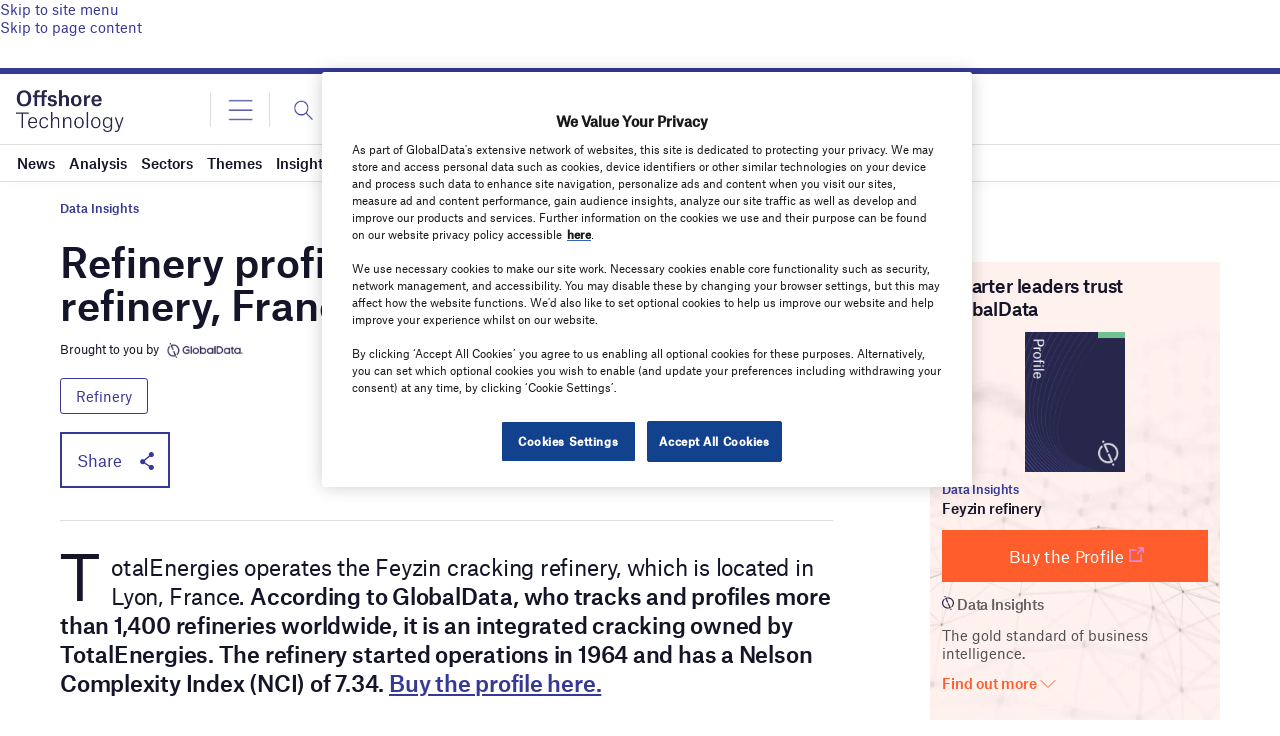

--- FILE ---
content_type: text/html; charset=utf-8
request_url: https://www.google.com/recaptcha/api2/anchor?ar=1&k=6LcqBjQUAAAAAOm0OoVcGhdeuwRaYeG44rfzGqtv&co=aHR0cHM6Ly93d3cub2Zmc2hvcmUtdGVjaG5vbG9neS5jb206NDQz&hl=en&v=9TiwnJFHeuIw_s0wSd3fiKfN&size=normal&anchor-ms=20000&execute-ms=30000&cb=rzugcthn3k8p
body_size: 48853
content:
<!DOCTYPE HTML><html dir="ltr" lang="en"><head><meta http-equiv="Content-Type" content="text/html; charset=UTF-8">
<meta http-equiv="X-UA-Compatible" content="IE=edge">
<title>reCAPTCHA</title>
<style type="text/css">
/* cyrillic-ext */
@font-face {
  font-family: 'Roboto';
  font-style: normal;
  font-weight: 400;
  font-stretch: 100%;
  src: url(//fonts.gstatic.com/s/roboto/v48/KFO7CnqEu92Fr1ME7kSn66aGLdTylUAMa3GUBHMdazTgWw.woff2) format('woff2');
  unicode-range: U+0460-052F, U+1C80-1C8A, U+20B4, U+2DE0-2DFF, U+A640-A69F, U+FE2E-FE2F;
}
/* cyrillic */
@font-face {
  font-family: 'Roboto';
  font-style: normal;
  font-weight: 400;
  font-stretch: 100%;
  src: url(//fonts.gstatic.com/s/roboto/v48/KFO7CnqEu92Fr1ME7kSn66aGLdTylUAMa3iUBHMdazTgWw.woff2) format('woff2');
  unicode-range: U+0301, U+0400-045F, U+0490-0491, U+04B0-04B1, U+2116;
}
/* greek-ext */
@font-face {
  font-family: 'Roboto';
  font-style: normal;
  font-weight: 400;
  font-stretch: 100%;
  src: url(//fonts.gstatic.com/s/roboto/v48/KFO7CnqEu92Fr1ME7kSn66aGLdTylUAMa3CUBHMdazTgWw.woff2) format('woff2');
  unicode-range: U+1F00-1FFF;
}
/* greek */
@font-face {
  font-family: 'Roboto';
  font-style: normal;
  font-weight: 400;
  font-stretch: 100%;
  src: url(//fonts.gstatic.com/s/roboto/v48/KFO7CnqEu92Fr1ME7kSn66aGLdTylUAMa3-UBHMdazTgWw.woff2) format('woff2');
  unicode-range: U+0370-0377, U+037A-037F, U+0384-038A, U+038C, U+038E-03A1, U+03A3-03FF;
}
/* math */
@font-face {
  font-family: 'Roboto';
  font-style: normal;
  font-weight: 400;
  font-stretch: 100%;
  src: url(//fonts.gstatic.com/s/roboto/v48/KFO7CnqEu92Fr1ME7kSn66aGLdTylUAMawCUBHMdazTgWw.woff2) format('woff2');
  unicode-range: U+0302-0303, U+0305, U+0307-0308, U+0310, U+0312, U+0315, U+031A, U+0326-0327, U+032C, U+032F-0330, U+0332-0333, U+0338, U+033A, U+0346, U+034D, U+0391-03A1, U+03A3-03A9, U+03B1-03C9, U+03D1, U+03D5-03D6, U+03F0-03F1, U+03F4-03F5, U+2016-2017, U+2034-2038, U+203C, U+2040, U+2043, U+2047, U+2050, U+2057, U+205F, U+2070-2071, U+2074-208E, U+2090-209C, U+20D0-20DC, U+20E1, U+20E5-20EF, U+2100-2112, U+2114-2115, U+2117-2121, U+2123-214F, U+2190, U+2192, U+2194-21AE, U+21B0-21E5, U+21F1-21F2, U+21F4-2211, U+2213-2214, U+2216-22FF, U+2308-230B, U+2310, U+2319, U+231C-2321, U+2336-237A, U+237C, U+2395, U+239B-23B7, U+23D0, U+23DC-23E1, U+2474-2475, U+25AF, U+25B3, U+25B7, U+25BD, U+25C1, U+25CA, U+25CC, U+25FB, U+266D-266F, U+27C0-27FF, U+2900-2AFF, U+2B0E-2B11, U+2B30-2B4C, U+2BFE, U+3030, U+FF5B, U+FF5D, U+1D400-1D7FF, U+1EE00-1EEFF;
}
/* symbols */
@font-face {
  font-family: 'Roboto';
  font-style: normal;
  font-weight: 400;
  font-stretch: 100%;
  src: url(//fonts.gstatic.com/s/roboto/v48/KFO7CnqEu92Fr1ME7kSn66aGLdTylUAMaxKUBHMdazTgWw.woff2) format('woff2');
  unicode-range: U+0001-000C, U+000E-001F, U+007F-009F, U+20DD-20E0, U+20E2-20E4, U+2150-218F, U+2190, U+2192, U+2194-2199, U+21AF, U+21E6-21F0, U+21F3, U+2218-2219, U+2299, U+22C4-22C6, U+2300-243F, U+2440-244A, U+2460-24FF, U+25A0-27BF, U+2800-28FF, U+2921-2922, U+2981, U+29BF, U+29EB, U+2B00-2BFF, U+4DC0-4DFF, U+FFF9-FFFB, U+10140-1018E, U+10190-1019C, U+101A0, U+101D0-101FD, U+102E0-102FB, U+10E60-10E7E, U+1D2C0-1D2D3, U+1D2E0-1D37F, U+1F000-1F0FF, U+1F100-1F1AD, U+1F1E6-1F1FF, U+1F30D-1F30F, U+1F315, U+1F31C, U+1F31E, U+1F320-1F32C, U+1F336, U+1F378, U+1F37D, U+1F382, U+1F393-1F39F, U+1F3A7-1F3A8, U+1F3AC-1F3AF, U+1F3C2, U+1F3C4-1F3C6, U+1F3CA-1F3CE, U+1F3D4-1F3E0, U+1F3ED, U+1F3F1-1F3F3, U+1F3F5-1F3F7, U+1F408, U+1F415, U+1F41F, U+1F426, U+1F43F, U+1F441-1F442, U+1F444, U+1F446-1F449, U+1F44C-1F44E, U+1F453, U+1F46A, U+1F47D, U+1F4A3, U+1F4B0, U+1F4B3, U+1F4B9, U+1F4BB, U+1F4BF, U+1F4C8-1F4CB, U+1F4D6, U+1F4DA, U+1F4DF, U+1F4E3-1F4E6, U+1F4EA-1F4ED, U+1F4F7, U+1F4F9-1F4FB, U+1F4FD-1F4FE, U+1F503, U+1F507-1F50B, U+1F50D, U+1F512-1F513, U+1F53E-1F54A, U+1F54F-1F5FA, U+1F610, U+1F650-1F67F, U+1F687, U+1F68D, U+1F691, U+1F694, U+1F698, U+1F6AD, U+1F6B2, U+1F6B9-1F6BA, U+1F6BC, U+1F6C6-1F6CF, U+1F6D3-1F6D7, U+1F6E0-1F6EA, U+1F6F0-1F6F3, U+1F6F7-1F6FC, U+1F700-1F7FF, U+1F800-1F80B, U+1F810-1F847, U+1F850-1F859, U+1F860-1F887, U+1F890-1F8AD, U+1F8B0-1F8BB, U+1F8C0-1F8C1, U+1F900-1F90B, U+1F93B, U+1F946, U+1F984, U+1F996, U+1F9E9, U+1FA00-1FA6F, U+1FA70-1FA7C, U+1FA80-1FA89, U+1FA8F-1FAC6, U+1FACE-1FADC, U+1FADF-1FAE9, U+1FAF0-1FAF8, U+1FB00-1FBFF;
}
/* vietnamese */
@font-face {
  font-family: 'Roboto';
  font-style: normal;
  font-weight: 400;
  font-stretch: 100%;
  src: url(//fonts.gstatic.com/s/roboto/v48/KFO7CnqEu92Fr1ME7kSn66aGLdTylUAMa3OUBHMdazTgWw.woff2) format('woff2');
  unicode-range: U+0102-0103, U+0110-0111, U+0128-0129, U+0168-0169, U+01A0-01A1, U+01AF-01B0, U+0300-0301, U+0303-0304, U+0308-0309, U+0323, U+0329, U+1EA0-1EF9, U+20AB;
}
/* latin-ext */
@font-face {
  font-family: 'Roboto';
  font-style: normal;
  font-weight: 400;
  font-stretch: 100%;
  src: url(//fonts.gstatic.com/s/roboto/v48/KFO7CnqEu92Fr1ME7kSn66aGLdTylUAMa3KUBHMdazTgWw.woff2) format('woff2');
  unicode-range: U+0100-02BA, U+02BD-02C5, U+02C7-02CC, U+02CE-02D7, U+02DD-02FF, U+0304, U+0308, U+0329, U+1D00-1DBF, U+1E00-1E9F, U+1EF2-1EFF, U+2020, U+20A0-20AB, U+20AD-20C0, U+2113, U+2C60-2C7F, U+A720-A7FF;
}
/* latin */
@font-face {
  font-family: 'Roboto';
  font-style: normal;
  font-weight: 400;
  font-stretch: 100%;
  src: url(//fonts.gstatic.com/s/roboto/v48/KFO7CnqEu92Fr1ME7kSn66aGLdTylUAMa3yUBHMdazQ.woff2) format('woff2');
  unicode-range: U+0000-00FF, U+0131, U+0152-0153, U+02BB-02BC, U+02C6, U+02DA, U+02DC, U+0304, U+0308, U+0329, U+2000-206F, U+20AC, U+2122, U+2191, U+2193, U+2212, U+2215, U+FEFF, U+FFFD;
}
/* cyrillic-ext */
@font-face {
  font-family: 'Roboto';
  font-style: normal;
  font-weight: 500;
  font-stretch: 100%;
  src: url(//fonts.gstatic.com/s/roboto/v48/KFO7CnqEu92Fr1ME7kSn66aGLdTylUAMa3GUBHMdazTgWw.woff2) format('woff2');
  unicode-range: U+0460-052F, U+1C80-1C8A, U+20B4, U+2DE0-2DFF, U+A640-A69F, U+FE2E-FE2F;
}
/* cyrillic */
@font-face {
  font-family: 'Roboto';
  font-style: normal;
  font-weight: 500;
  font-stretch: 100%;
  src: url(//fonts.gstatic.com/s/roboto/v48/KFO7CnqEu92Fr1ME7kSn66aGLdTylUAMa3iUBHMdazTgWw.woff2) format('woff2');
  unicode-range: U+0301, U+0400-045F, U+0490-0491, U+04B0-04B1, U+2116;
}
/* greek-ext */
@font-face {
  font-family: 'Roboto';
  font-style: normal;
  font-weight: 500;
  font-stretch: 100%;
  src: url(//fonts.gstatic.com/s/roboto/v48/KFO7CnqEu92Fr1ME7kSn66aGLdTylUAMa3CUBHMdazTgWw.woff2) format('woff2');
  unicode-range: U+1F00-1FFF;
}
/* greek */
@font-face {
  font-family: 'Roboto';
  font-style: normal;
  font-weight: 500;
  font-stretch: 100%;
  src: url(//fonts.gstatic.com/s/roboto/v48/KFO7CnqEu92Fr1ME7kSn66aGLdTylUAMa3-UBHMdazTgWw.woff2) format('woff2');
  unicode-range: U+0370-0377, U+037A-037F, U+0384-038A, U+038C, U+038E-03A1, U+03A3-03FF;
}
/* math */
@font-face {
  font-family: 'Roboto';
  font-style: normal;
  font-weight: 500;
  font-stretch: 100%;
  src: url(//fonts.gstatic.com/s/roboto/v48/KFO7CnqEu92Fr1ME7kSn66aGLdTylUAMawCUBHMdazTgWw.woff2) format('woff2');
  unicode-range: U+0302-0303, U+0305, U+0307-0308, U+0310, U+0312, U+0315, U+031A, U+0326-0327, U+032C, U+032F-0330, U+0332-0333, U+0338, U+033A, U+0346, U+034D, U+0391-03A1, U+03A3-03A9, U+03B1-03C9, U+03D1, U+03D5-03D6, U+03F0-03F1, U+03F4-03F5, U+2016-2017, U+2034-2038, U+203C, U+2040, U+2043, U+2047, U+2050, U+2057, U+205F, U+2070-2071, U+2074-208E, U+2090-209C, U+20D0-20DC, U+20E1, U+20E5-20EF, U+2100-2112, U+2114-2115, U+2117-2121, U+2123-214F, U+2190, U+2192, U+2194-21AE, U+21B0-21E5, U+21F1-21F2, U+21F4-2211, U+2213-2214, U+2216-22FF, U+2308-230B, U+2310, U+2319, U+231C-2321, U+2336-237A, U+237C, U+2395, U+239B-23B7, U+23D0, U+23DC-23E1, U+2474-2475, U+25AF, U+25B3, U+25B7, U+25BD, U+25C1, U+25CA, U+25CC, U+25FB, U+266D-266F, U+27C0-27FF, U+2900-2AFF, U+2B0E-2B11, U+2B30-2B4C, U+2BFE, U+3030, U+FF5B, U+FF5D, U+1D400-1D7FF, U+1EE00-1EEFF;
}
/* symbols */
@font-face {
  font-family: 'Roboto';
  font-style: normal;
  font-weight: 500;
  font-stretch: 100%;
  src: url(//fonts.gstatic.com/s/roboto/v48/KFO7CnqEu92Fr1ME7kSn66aGLdTylUAMaxKUBHMdazTgWw.woff2) format('woff2');
  unicode-range: U+0001-000C, U+000E-001F, U+007F-009F, U+20DD-20E0, U+20E2-20E4, U+2150-218F, U+2190, U+2192, U+2194-2199, U+21AF, U+21E6-21F0, U+21F3, U+2218-2219, U+2299, U+22C4-22C6, U+2300-243F, U+2440-244A, U+2460-24FF, U+25A0-27BF, U+2800-28FF, U+2921-2922, U+2981, U+29BF, U+29EB, U+2B00-2BFF, U+4DC0-4DFF, U+FFF9-FFFB, U+10140-1018E, U+10190-1019C, U+101A0, U+101D0-101FD, U+102E0-102FB, U+10E60-10E7E, U+1D2C0-1D2D3, U+1D2E0-1D37F, U+1F000-1F0FF, U+1F100-1F1AD, U+1F1E6-1F1FF, U+1F30D-1F30F, U+1F315, U+1F31C, U+1F31E, U+1F320-1F32C, U+1F336, U+1F378, U+1F37D, U+1F382, U+1F393-1F39F, U+1F3A7-1F3A8, U+1F3AC-1F3AF, U+1F3C2, U+1F3C4-1F3C6, U+1F3CA-1F3CE, U+1F3D4-1F3E0, U+1F3ED, U+1F3F1-1F3F3, U+1F3F5-1F3F7, U+1F408, U+1F415, U+1F41F, U+1F426, U+1F43F, U+1F441-1F442, U+1F444, U+1F446-1F449, U+1F44C-1F44E, U+1F453, U+1F46A, U+1F47D, U+1F4A3, U+1F4B0, U+1F4B3, U+1F4B9, U+1F4BB, U+1F4BF, U+1F4C8-1F4CB, U+1F4D6, U+1F4DA, U+1F4DF, U+1F4E3-1F4E6, U+1F4EA-1F4ED, U+1F4F7, U+1F4F9-1F4FB, U+1F4FD-1F4FE, U+1F503, U+1F507-1F50B, U+1F50D, U+1F512-1F513, U+1F53E-1F54A, U+1F54F-1F5FA, U+1F610, U+1F650-1F67F, U+1F687, U+1F68D, U+1F691, U+1F694, U+1F698, U+1F6AD, U+1F6B2, U+1F6B9-1F6BA, U+1F6BC, U+1F6C6-1F6CF, U+1F6D3-1F6D7, U+1F6E0-1F6EA, U+1F6F0-1F6F3, U+1F6F7-1F6FC, U+1F700-1F7FF, U+1F800-1F80B, U+1F810-1F847, U+1F850-1F859, U+1F860-1F887, U+1F890-1F8AD, U+1F8B0-1F8BB, U+1F8C0-1F8C1, U+1F900-1F90B, U+1F93B, U+1F946, U+1F984, U+1F996, U+1F9E9, U+1FA00-1FA6F, U+1FA70-1FA7C, U+1FA80-1FA89, U+1FA8F-1FAC6, U+1FACE-1FADC, U+1FADF-1FAE9, U+1FAF0-1FAF8, U+1FB00-1FBFF;
}
/* vietnamese */
@font-face {
  font-family: 'Roboto';
  font-style: normal;
  font-weight: 500;
  font-stretch: 100%;
  src: url(//fonts.gstatic.com/s/roboto/v48/KFO7CnqEu92Fr1ME7kSn66aGLdTylUAMa3OUBHMdazTgWw.woff2) format('woff2');
  unicode-range: U+0102-0103, U+0110-0111, U+0128-0129, U+0168-0169, U+01A0-01A1, U+01AF-01B0, U+0300-0301, U+0303-0304, U+0308-0309, U+0323, U+0329, U+1EA0-1EF9, U+20AB;
}
/* latin-ext */
@font-face {
  font-family: 'Roboto';
  font-style: normal;
  font-weight: 500;
  font-stretch: 100%;
  src: url(//fonts.gstatic.com/s/roboto/v48/KFO7CnqEu92Fr1ME7kSn66aGLdTylUAMa3KUBHMdazTgWw.woff2) format('woff2');
  unicode-range: U+0100-02BA, U+02BD-02C5, U+02C7-02CC, U+02CE-02D7, U+02DD-02FF, U+0304, U+0308, U+0329, U+1D00-1DBF, U+1E00-1E9F, U+1EF2-1EFF, U+2020, U+20A0-20AB, U+20AD-20C0, U+2113, U+2C60-2C7F, U+A720-A7FF;
}
/* latin */
@font-face {
  font-family: 'Roboto';
  font-style: normal;
  font-weight: 500;
  font-stretch: 100%;
  src: url(//fonts.gstatic.com/s/roboto/v48/KFO7CnqEu92Fr1ME7kSn66aGLdTylUAMa3yUBHMdazQ.woff2) format('woff2');
  unicode-range: U+0000-00FF, U+0131, U+0152-0153, U+02BB-02BC, U+02C6, U+02DA, U+02DC, U+0304, U+0308, U+0329, U+2000-206F, U+20AC, U+2122, U+2191, U+2193, U+2212, U+2215, U+FEFF, U+FFFD;
}
/* cyrillic-ext */
@font-face {
  font-family: 'Roboto';
  font-style: normal;
  font-weight: 900;
  font-stretch: 100%;
  src: url(//fonts.gstatic.com/s/roboto/v48/KFO7CnqEu92Fr1ME7kSn66aGLdTylUAMa3GUBHMdazTgWw.woff2) format('woff2');
  unicode-range: U+0460-052F, U+1C80-1C8A, U+20B4, U+2DE0-2DFF, U+A640-A69F, U+FE2E-FE2F;
}
/* cyrillic */
@font-face {
  font-family: 'Roboto';
  font-style: normal;
  font-weight: 900;
  font-stretch: 100%;
  src: url(//fonts.gstatic.com/s/roboto/v48/KFO7CnqEu92Fr1ME7kSn66aGLdTylUAMa3iUBHMdazTgWw.woff2) format('woff2');
  unicode-range: U+0301, U+0400-045F, U+0490-0491, U+04B0-04B1, U+2116;
}
/* greek-ext */
@font-face {
  font-family: 'Roboto';
  font-style: normal;
  font-weight: 900;
  font-stretch: 100%;
  src: url(//fonts.gstatic.com/s/roboto/v48/KFO7CnqEu92Fr1ME7kSn66aGLdTylUAMa3CUBHMdazTgWw.woff2) format('woff2');
  unicode-range: U+1F00-1FFF;
}
/* greek */
@font-face {
  font-family: 'Roboto';
  font-style: normal;
  font-weight: 900;
  font-stretch: 100%;
  src: url(//fonts.gstatic.com/s/roboto/v48/KFO7CnqEu92Fr1ME7kSn66aGLdTylUAMa3-UBHMdazTgWw.woff2) format('woff2');
  unicode-range: U+0370-0377, U+037A-037F, U+0384-038A, U+038C, U+038E-03A1, U+03A3-03FF;
}
/* math */
@font-face {
  font-family: 'Roboto';
  font-style: normal;
  font-weight: 900;
  font-stretch: 100%;
  src: url(//fonts.gstatic.com/s/roboto/v48/KFO7CnqEu92Fr1ME7kSn66aGLdTylUAMawCUBHMdazTgWw.woff2) format('woff2');
  unicode-range: U+0302-0303, U+0305, U+0307-0308, U+0310, U+0312, U+0315, U+031A, U+0326-0327, U+032C, U+032F-0330, U+0332-0333, U+0338, U+033A, U+0346, U+034D, U+0391-03A1, U+03A3-03A9, U+03B1-03C9, U+03D1, U+03D5-03D6, U+03F0-03F1, U+03F4-03F5, U+2016-2017, U+2034-2038, U+203C, U+2040, U+2043, U+2047, U+2050, U+2057, U+205F, U+2070-2071, U+2074-208E, U+2090-209C, U+20D0-20DC, U+20E1, U+20E5-20EF, U+2100-2112, U+2114-2115, U+2117-2121, U+2123-214F, U+2190, U+2192, U+2194-21AE, U+21B0-21E5, U+21F1-21F2, U+21F4-2211, U+2213-2214, U+2216-22FF, U+2308-230B, U+2310, U+2319, U+231C-2321, U+2336-237A, U+237C, U+2395, U+239B-23B7, U+23D0, U+23DC-23E1, U+2474-2475, U+25AF, U+25B3, U+25B7, U+25BD, U+25C1, U+25CA, U+25CC, U+25FB, U+266D-266F, U+27C0-27FF, U+2900-2AFF, U+2B0E-2B11, U+2B30-2B4C, U+2BFE, U+3030, U+FF5B, U+FF5D, U+1D400-1D7FF, U+1EE00-1EEFF;
}
/* symbols */
@font-face {
  font-family: 'Roboto';
  font-style: normal;
  font-weight: 900;
  font-stretch: 100%;
  src: url(//fonts.gstatic.com/s/roboto/v48/KFO7CnqEu92Fr1ME7kSn66aGLdTylUAMaxKUBHMdazTgWw.woff2) format('woff2');
  unicode-range: U+0001-000C, U+000E-001F, U+007F-009F, U+20DD-20E0, U+20E2-20E4, U+2150-218F, U+2190, U+2192, U+2194-2199, U+21AF, U+21E6-21F0, U+21F3, U+2218-2219, U+2299, U+22C4-22C6, U+2300-243F, U+2440-244A, U+2460-24FF, U+25A0-27BF, U+2800-28FF, U+2921-2922, U+2981, U+29BF, U+29EB, U+2B00-2BFF, U+4DC0-4DFF, U+FFF9-FFFB, U+10140-1018E, U+10190-1019C, U+101A0, U+101D0-101FD, U+102E0-102FB, U+10E60-10E7E, U+1D2C0-1D2D3, U+1D2E0-1D37F, U+1F000-1F0FF, U+1F100-1F1AD, U+1F1E6-1F1FF, U+1F30D-1F30F, U+1F315, U+1F31C, U+1F31E, U+1F320-1F32C, U+1F336, U+1F378, U+1F37D, U+1F382, U+1F393-1F39F, U+1F3A7-1F3A8, U+1F3AC-1F3AF, U+1F3C2, U+1F3C4-1F3C6, U+1F3CA-1F3CE, U+1F3D4-1F3E0, U+1F3ED, U+1F3F1-1F3F3, U+1F3F5-1F3F7, U+1F408, U+1F415, U+1F41F, U+1F426, U+1F43F, U+1F441-1F442, U+1F444, U+1F446-1F449, U+1F44C-1F44E, U+1F453, U+1F46A, U+1F47D, U+1F4A3, U+1F4B0, U+1F4B3, U+1F4B9, U+1F4BB, U+1F4BF, U+1F4C8-1F4CB, U+1F4D6, U+1F4DA, U+1F4DF, U+1F4E3-1F4E6, U+1F4EA-1F4ED, U+1F4F7, U+1F4F9-1F4FB, U+1F4FD-1F4FE, U+1F503, U+1F507-1F50B, U+1F50D, U+1F512-1F513, U+1F53E-1F54A, U+1F54F-1F5FA, U+1F610, U+1F650-1F67F, U+1F687, U+1F68D, U+1F691, U+1F694, U+1F698, U+1F6AD, U+1F6B2, U+1F6B9-1F6BA, U+1F6BC, U+1F6C6-1F6CF, U+1F6D3-1F6D7, U+1F6E0-1F6EA, U+1F6F0-1F6F3, U+1F6F7-1F6FC, U+1F700-1F7FF, U+1F800-1F80B, U+1F810-1F847, U+1F850-1F859, U+1F860-1F887, U+1F890-1F8AD, U+1F8B0-1F8BB, U+1F8C0-1F8C1, U+1F900-1F90B, U+1F93B, U+1F946, U+1F984, U+1F996, U+1F9E9, U+1FA00-1FA6F, U+1FA70-1FA7C, U+1FA80-1FA89, U+1FA8F-1FAC6, U+1FACE-1FADC, U+1FADF-1FAE9, U+1FAF0-1FAF8, U+1FB00-1FBFF;
}
/* vietnamese */
@font-face {
  font-family: 'Roboto';
  font-style: normal;
  font-weight: 900;
  font-stretch: 100%;
  src: url(//fonts.gstatic.com/s/roboto/v48/KFO7CnqEu92Fr1ME7kSn66aGLdTylUAMa3OUBHMdazTgWw.woff2) format('woff2');
  unicode-range: U+0102-0103, U+0110-0111, U+0128-0129, U+0168-0169, U+01A0-01A1, U+01AF-01B0, U+0300-0301, U+0303-0304, U+0308-0309, U+0323, U+0329, U+1EA0-1EF9, U+20AB;
}
/* latin-ext */
@font-face {
  font-family: 'Roboto';
  font-style: normal;
  font-weight: 900;
  font-stretch: 100%;
  src: url(//fonts.gstatic.com/s/roboto/v48/KFO7CnqEu92Fr1ME7kSn66aGLdTylUAMa3KUBHMdazTgWw.woff2) format('woff2');
  unicode-range: U+0100-02BA, U+02BD-02C5, U+02C7-02CC, U+02CE-02D7, U+02DD-02FF, U+0304, U+0308, U+0329, U+1D00-1DBF, U+1E00-1E9F, U+1EF2-1EFF, U+2020, U+20A0-20AB, U+20AD-20C0, U+2113, U+2C60-2C7F, U+A720-A7FF;
}
/* latin */
@font-face {
  font-family: 'Roboto';
  font-style: normal;
  font-weight: 900;
  font-stretch: 100%;
  src: url(//fonts.gstatic.com/s/roboto/v48/KFO7CnqEu92Fr1ME7kSn66aGLdTylUAMa3yUBHMdazQ.woff2) format('woff2');
  unicode-range: U+0000-00FF, U+0131, U+0152-0153, U+02BB-02BC, U+02C6, U+02DA, U+02DC, U+0304, U+0308, U+0329, U+2000-206F, U+20AC, U+2122, U+2191, U+2193, U+2212, U+2215, U+FEFF, U+FFFD;
}

</style>
<link rel="stylesheet" type="text/css" href="https://www.gstatic.com/recaptcha/releases/9TiwnJFHeuIw_s0wSd3fiKfN/styles__ltr.css">
<script nonce="KP82pqx8uwHK7SvPo664Eg" type="text/javascript">window['__recaptcha_api'] = 'https://www.google.com/recaptcha/api2/';</script>
<script type="text/javascript" src="https://www.gstatic.com/recaptcha/releases/9TiwnJFHeuIw_s0wSd3fiKfN/recaptcha__en.js" nonce="KP82pqx8uwHK7SvPo664Eg">
      
    </script></head>
<body><div id="rc-anchor-alert" class="rc-anchor-alert"></div>
<input type="hidden" id="recaptcha-token" value="[base64]">
<script type="text/javascript" nonce="KP82pqx8uwHK7SvPo664Eg">
      recaptcha.anchor.Main.init("[\x22ainput\x22,[\x22bgdata\x22,\x22\x22,\[base64]/[base64]/[base64]/[base64]/cjw8ejpyPj4+eil9Y2F0Y2gobCl7dGhyb3cgbDt9fSxIPWZ1bmN0aW9uKHcsdCx6KXtpZih3PT0xOTR8fHc9PTIwOCl0LnZbd10/dC52W3ddLmNvbmNhdCh6KTp0LnZbd109b2Yoeix0KTtlbHNle2lmKHQuYkImJnchPTMxNylyZXR1cm47dz09NjZ8fHc9PTEyMnx8dz09NDcwfHx3PT00NHx8dz09NDE2fHx3PT0zOTd8fHc9PTQyMXx8dz09Njh8fHc9PTcwfHx3PT0xODQ/[base64]/[base64]/[base64]/bmV3IGRbVl0oSlswXSk6cD09Mj9uZXcgZFtWXShKWzBdLEpbMV0pOnA9PTM/bmV3IGRbVl0oSlswXSxKWzFdLEpbMl0pOnA9PTQ/[base64]/[base64]/[base64]/[base64]\x22,\[base64]\\u003d\x22,\x22JMKcWhbDh8OEwoNTw6slEsOZFzrDghPCrTAyw60tw67Du8Kcw63CsWIRAmBuUMOAMMO/K8OOw57DhSlswpvCmMO/Sg8jdcOcasOYwpbDtMOSLBfDicKIw4Qww7s+WyjDkcKefQ/CmVZQw47Cu8KUbcKpwp/Ct18Qw6LDj8KGCsOMBsOYwpAXAHnCkx81d0hjwrTCrSQXMMKAw4LCoCjDkMOXwok0Dw3CjWHCm8O3wrVgElRPwqMgQVnCpg/CvsOAUzsQwqzDmggtZ2UYeUo8WxzDphV9w5EKw55dIcK8w6xofMO2TMK9woRGw6o3czF2w7zDvnxaw5V5M8OTw4UywqTDt07CsxUUZ8O+w5d2wqJBZcKDwr/DmxXDpxTDg8Ktw6HDrXZrQyhMwpHDkwc7w4jCtQnCim3ClFMtwpdkZcKCw6EbwoNUw5gqAsKpw7LCoMKOw4hIfF7DksOIGzMMI8KFScOsGyvDtsOzDMK3FiB9f8KOSVjCnsOGw5LDkMOSMibDpcOlw5LDkMK/[base64]/DqUwJwr9eYFjDiBd4w7gIRDnDuEjDgcKOQjDDhEzDsk7DvcOdPVoODmQbwoBUwoA6wrFjZTddw7nCosKLw73DhjA3wpAgwp3Dp8OIw7Qkw6LDhcOPcV0rwoZZURxCwqfCgWR6fMOCwqrCvlxHRFHCoXJ/[base64]/CusO5B0PCtWnDqgPCtTPDpsKVwpLCm8O3fsOIdcOIXE5tw7tGw4bCh1PDnMOZBMOww41Ow4PDtQJxOQTDsCvCvB9swrDDjwsqHzrDtsKOThx4w7hJR8KkCmvCvgRkN8OPw7drw5bDtcKkaA/DmcKPwqhpAsOgaE7DsTwmwoBVw7xfFWUJwp7DgMOzw6ouHGtaOiHCh8KZK8KrTMOyw5J1Ox8Ew5U0w57Cq2gTw4LDrMK+B8O4KcORG8KvenLCo3dieXrDisK7wrNsN8OJw4LDrsKTSnXCuwjDh8O0P8Knw5EIwoDCs8OlwqXDtcK5QMO1w7XClX4ff8O/[base64]/Dhm1SMjvCkUhQccK7NyJ0wrnCq8KHKV/Du8KoEcK9w6vCncOqE8OZwooQwoXDhcKNcsOrw4fDjsKPasKTCnbCqxXCgTwFU8KTw5HDh8OxwrFDw5pHAsK6w65LAm/Dog5IHsOQAcKCSSUaw4BCcsOAd8KRwrPCu8K2wrdsbhbCksOqwqjCqUrDkzvDn8K3HsKwwonCl1fDl1rCsjbCplJjwr4bVMKlwqHCrMKkwpwjwrXDjsO+Yy5Pw7x+YcOhIkRJwqJ7w6zDqHkDL0nCimrCt8KNw78dI8OMwr5rw48Ow5/DisKIFXFdwqzCmW0XdcKpN8K5EMOswprCgU0yYMK6wqjCscOwAGxdw5zDscKPwrpGd8ODw5DCsCZFQnrDpUjDksOrw5I/w6bDlMKbwo7DpzPCr07CmVLCl8OewrEPwrlJUsKrw7F3FRtuLcKUPjR1P8Knwp0Uw5bCogvDiUTDkmvDvsKgwpLCvTvDh8KlwqXDsTzDr8O1woLDmyI0w68kw6B6w7lKeWkTI8KGw7ZxwoPDiMO9wqrDjsKvZi/[base64]/Dkn7CosOyJnfCn8KjwofCi8OSLSN5w5TDvSBsaSfDs2XDi2sJwqxBwrPDvcO1LBxGwrMrbsKkCz3DlVp5K8K1wpfDhQHCucKawrwhYSXCg3BdGX3CmUwew6vCvVFYw7/Cp8KPRVHCtcOgw5/DtxdEJUgRw7x9EE7CnmgZwqrDmcKRwpnDpizChsO/T3/Ck33Cu1lBBS4Gw54wEMObfcKUw6HDiy/DtEnDq3NXWFs8wpQODcKMwqdBw4oLaHt4GMOhUGPCu8OifVMqwprDtl3CknXChyzCh0xRVkIow59yw4vDrVLCgSzDlcOFwrM0wpPCoX0GPSZzwqzClVYJChVKEBXCg8Ovw6s9woo1w78oOsKoGMKbw4tewq9sZiLDvcO2w5sYw47CmjRuwrg/YcOrwpzDo8K3OsKLJnPCvMKQwovCrXlRV01uwrJnO8K6J8K2Yx7Cq8O1w6HDtsO9JsO3c1d9RxBkwpDCljlaw6/DpUfCunEUwpvCnMOEw4HCiWnDpcKeWW0QScO2w7/[base64]/[base64]/CmG1Ew7/[base64]/Dt8KSClrDhQHDvsOYwqMhwr1AwqkMBgLDhyHCoMK/wrFbw4YlNn0cw61GZ8OATcO1PcO7wq90w7/Dsg45w5zClcKhWAfCqsKow6NKwpzCu8KTMMOgXnLCiyHDkR/[base64]/[base64]/[base64]/QsOoa8OTNwLCtCjCv2pjwohQUiluwoLCq8Kpw5vDnMOuY2rDi0ZEwpcowp9rW8KuC33DtkEFVMOaPsKAw6rDhMKOe3dvAMKAE31Gwo7CuEErY1VYYlVObEgqVcKaesKQwqpSPcOWB8OtMcKFO8OQTcOtO8KrNMOyw6IkwpoDbsOew5RGbS8GGFBYYMKEJxMSC1lDwp/DmcOHw6Fbw4pKw6IbwqVUZwFccVvDiMOEw4x6fznCjsOxRcO9w6vDjcOVHcKnfCjCj1zCpH90wrfCtsOTKzHCjsOyOcK+wowvwrPDvzELw6pxIGdXw73DuD3DqMOlSsOww6fDpcOjwqHCtBPDv8KWe8OKwpoSw7bDksKNw4bDh8KfMsKoAFR/[base64]/eQIwwqTCs0hJwocbU8KEUMOeCVLCsGJwF8OGwoHCmDPDocOtacORQVsmDXASw45YDCbDimJxw7rClH/CkXVtEzHDqFLDn8OLw6hjw4TDpsKaLMOGWQxLXMOhwoAhLxfCjsKcZMKuwoPCo1JTasOrwq86QcKowqZFVjouwodTw5fCs3tFT8K3w6fDuMOodcKdw7FHw5tzwq11wqMgByxVwo/DrsOyCAvCuUZZTcO3O8KsFcO9w5FUEg/DgsOIw6HCr8Kuw7vDpTPCsjfDjCzDu2vDv0bCh8OJwpLDqErCmn1LU8KIwqTCmT3CtFvDnWo9w6I3w6DDucKyw6HDnTggecOIw7HDk8KJRMOTw4PDhsKmw4rCvwhRw5FHwoRtw6EYwofCrTcqw7RNHHjDtMOfDD/DpW/Dv8OZMsOHw48Zw7YkIsOmwq/[base64]/Ck0pxXMOPZmXCinfCumdkQ23CusOSw6p5LMOpGcKfw5FgwrdJw5YmCHUrwpXDk8K/wqjDim9FwoPCqFQsORFePcOTwpfCil/CrBMcwobDsRcrQlooKcOrE23CqMKxwofDgcKrOkXDshhRFsKLwqcAXzDCm8KzwoMTBBEoJsObw6zDg3nDo8OJw6QvVUfDhVxwwrcLw6dYHcK0Mj/DvgHDr8ONw6Bkw4t5Kk/Cq8KQRTPDmsK5wqLCgsKoOSV8L8KBwq7DjkIvd045wogUATHDo3HCmXh4U8O/[base64]/CkcOGw4TCgCXCj8KvwqPCpMKPwrxLLBrCoMKcU8Oedj7CucKpwrzCjhcOwrfDj14Jw5jCrA4ewoXCvsKnwo5Aw7QVwoLDosKvY8OnwrnDmihfw5EYwq1aw7/DsMK/w70Ow6gpIsK4OgTDkEfDssKiw5Udw6Raw40Uw48PXS13IsOuEMKqwosnDx3Di3TChMKWfUM+UcKDOUUlw7Uzw6LCisOsw5/CgsO3EsKLWMKJDU7Dh8KAEcKCw4rCs8OdA8KvwpvCmmnDt2vDkyXDqy5oBMK8AMOgQDzDmsKnJ1QHw47ClRbCiUEqwp3Du8K0w6YqwrPDssOePcKJfsK6EcOWw7kJNj/CgVNlchzCkMOsdls+JsKdwokzwo8/Q8Oew7VHw690wodOfcOSY8Kkw4VLfgRGw6hNwrHCtsKgYcOcZzvChcOMwp1fw6XDk8Kdd8KNw5HDqcOAwpQlw7zCjcOYBkfDiGMwwovDp8OFe2BJLcOBVUHCrsOdwr9ww6nDusOlwrwuw6bDkm9aw45Ewpo3w6gcdBPDijrCk1vDl2HCs8OXN3/CmG4Sa8OfWmDCiMKew5oGGilheyp8PcORw7XCrcOXGE3DhDs6P3UkXnLDrSJSAic/[base64]/Cuh/Cp3pYw6zDpAgLwqTDr3pswqnCs0l0w4jChS08wqISw5ElwqcVw4t0w60kKcK4wpnDiXDClMOkE8KLecKYwozCgzldWSMDVcKGw6zCosKLB8Kuwps8wpA5CSVCwojCv3Ifw7TDlz0fw77Ch3lGw68Yw5/[base64]/DkMKZwoYINcOLPMKCN8K7w6tgA8Kcw47CuMOmUcKRw4XCpsOdLRLDusK+w7AYCULDpG/DgAUOTMOnUERiw5DCkjrDjMOOPzrDlUAnw6tTwo3CnsK2wobDusKbdT/DqHvDu8KJwrDCssOpecKZw4RIwqXChMKDE0gpbx0RBMONwpfDmlvCm2vDsiIqwpJ/wrPCmMOMUsOIAQ/DtXcLSsOPwrHCgB1YRWkjwqXCiTBfw4BoYTLDpljCrWIdBcKqwpHDhcK9w54qX1LCpcKTw53CocO5K8KPWsOlbsOiw4bDggbDigLDg8OHIMKeCgvCjylLHsKLwr41J8Kjw7cQO8Osw5JQw4cKN8OWwoPCosKwfRJww6PDiMKcXD/DgXbDu8OFKRjCmW5AOmZow7jCk1/DlTXDtzNTb3XDvBbCuBxXahQFw6/CrsO0O1nCllhOSyFSSMK4wqXDolVnw4UEw7U3w4YEwr/CrMOUDSzDkMKvwo43wpzDp0Ilw6EVOA4SCWrCpnLCmnQWw70PfsOeBU8Ew4rCtcKTwqPDoy85KMOyw51tYGYHwqjDp8KwwoTDosOuw7zCkcOzw7XDv8KbXENvwrLCsRtGJiPDjsOlLMODw7nDvMOSw6VGw4rCgcKuwp/ChcKSDEbCpSlXw7PCs3vCim3CgcO8w6M2F8KWEMKzLlDDnicew5LDkcOMwp1hw7jDk8Khw4PDqEsOdsO9wqTDicOrw4p5AsK7Vk3CicOIFQ7DrcKJf8KUUXduek4Dw5YyeU58bsKyf8KXw5bCqsKSw5QtYMKPQ8KUDyRLKsKnwo/[base64]/[base64]/DjxMqwoxZw5FNIWDDgH3CiMKfN8KAwprDrMOXwp/ChcOoNxzCssKbR2nCsMOVwocfw5fCj8KHw4EiasK2w55Fwp0xw5jCjmwmw640ccOuwoRWAcOvw6fCrMKCw5gxwq7DkcO1QsKQw4V9wovCgwE7J8OVw6I+w47CklvCqDrDshEqw6hXUSzDiXLDtzpLw6PDnsOkQD9Ww7tsE0HCqMOPw4XCpT/CuyDDnGrDrcOjwo9KwqM3w5fCnSvCv8KEcMOAw4cUTS5Ww5sQw6VIfX99WMKow4l0wpnDog8ZwpDCrmDCng/CsW96wq7CosKRw5/Ckyc5wqdZw7RQNMOCwprCjcOfwoPCrMKjdB4/wr3CoMKtdAbDiMOHw6E3w6bDgcKGw5UVVRbDlsKnBSPCnsKWwpgjf05pw51IZ8O3w7vCl8OWXEkzwpZTScO6wrNoBChGwqV4aVDDnMKaaxfDq1wqbsKKwq/CqcOlw4jDl8OTw6BUw7nDk8K2wp5mw4LDpsKpwq7Cm8OofjgSw5rCg8O7w7TCmiodMVpew7vDucKJR23CtSLDjsOIECTCpcOzXsOFwoDDh8OvwpzChcOIwpggw698wocDwp/Cow/DinfDoGfCrsK1wobDsnNZwqxbeMKlEsKTAMO8wqTCmMKgKcKIwq5sBnd0OsK7FMOMw7Yewpl7YcK3wpwCbidyw5ZpfsKIwos0wp/DhUFjfj/Dg8OuwqPCm8OBHjzCrsK1wpQTwpkFw7kaG8OpbC12JsOEd8KAG8ObMTLCi2wYw4HCg0RRw69twq0kw7nCmVBiHcOWwpnDqHw6w4PDkx3CssOhJX/CgMK+amQiIFFUAsOSw6TDkSXDusK1w7HCoSLDnsKoU3XChwlMwrhqw69lwpvCicOIwogWOMKyRxnCuSrCqgvCqC/Dh0QGw57Dl8KNIx0Rw7YlccOzwpIhYsO2XzpYTsOscMO2SMOtwpXChWzCsgs/[base64]/CnXHDqMO4DyrDjsKCdGjDn8OowoNmVz1Dw7PCsmY3eMOFbMO2wpbClwbCkcKJecOtwqDDnxVgXQnCnh3DucKFwq8DwqHCi8O3wqTDvjrDn8KKw6PCtBYwwprCuQjDrsKPKCEoLQnDusOpfifDkMKNwpQvw5bCslsKw5Ytw6/Ckg3CusOrw6PCqsOSO8OIBcKyIcOXFMK9w6d7SsOXw6bDk3Vpf8OVM8KPSMOiKsORITnCpsK2wpMPcj3Crw/Du8OOw6HClRRJwolRwofDojbDnHYcwpjDusKVwrDDvGdjwrFvEsK0CcOhwrN3d8KuGWsPwozCgSjCkMKuw5QmMMO9Engiwq4Kw6cUXm3DlhUyw6okw5QQw5/CjmPChk4bw47DsD15EVbCrShGwrbCoRXDonXDv8O2Y1YuwpfCmibDv0zDuMOxwqbCpMKgw5hVwoV0JzTDjllDw7vDv8KrIMKNw7LCu8KrwpofIsOnHsKkw7dlw4s/Ti8pRkvDocOGw5nDpibCjmXDhW/DkW18WV8ZSzfCssKrYF0mw6zDvMK4wpNTHsODw7B8cyzCn2ctw7bCkMOXw6XDpVkHUDDCj2wkw60NL8OxwrrCtC3DtsO8w4oewpI+w4pFw7dZwpLDksO9w5PCoMOjMcKCw4FSw6/CmjEENcObPsKPw5rDhMKdwp7DusKpZcKaw5bCjxhWwrFLw5FWXjPDllnDvD1Jf3cqwohaEcOVGMKAw5IZJ8KhP8KIZCk1w57CpcKDwp3DrGvDug3Duk1aw6JywrxTwojCowFWwrnCsDIfBsKZwr1Fw5HCjcK2w4BiwrZ4fsKOVmnCmV5xPcOZNS0+w5/[base64]/[base64]/DmsOswr80UsOvLcOcwoTDjcKdwqtPVV44w7QGw6DCjgrCgiIHbSQXOFjCtcKWScKZwpp4KcOnUsKYQRBsY8O2DBACw5hMwoMQRcKZUcOwwqrChyDCvTUoMcKUwpTDjDYsdMO/[base64]/CmgZOBcKFw77DqcOfw4MDwpPChSIUYsO+YkwOE8Omw4MXQcOZWcOSJl3CtWx5FMK2VRvDv8O1ExzCk8Kfw6TDusKZFMOEwpbDkkTCg8Onw5rDjSbDhGjCu8OyLcK0wp0XcBNqwqoTMBsDw43ChMKRw5/DoMKnwrnDjcKIwodvZMO1w6fCtMOhw6wRaDXDlFY2DXUXw6oew7ldwojCnVfDk2U2DCDCmsObAEfCnXDDo8K4L0bCk8KEwrfDusK/ZF9YGlBKFsK9wpUEKSfCplkOw5DDoE1FwpYCwprDtMOYGMO4w4HDrsKHKV/Cv8OKV8K9woB9worDu8KIFmfDgWUtw4bDkGoESsKme1Rtw5DCjcOXw5PDnMKjJ3rCviY2KsO6FsK7asOAw4RUCy/CosOkw7vDr8OgwoTClMKMwrcgEcKiwr3DmMO1fA3DocKLfMOJw791woDDo8KLwqp8N8OQQsK9wqQ/wrfCuMK/XXjDpMK1w47Do3UkwoIeT8KywqVuWivDh8KVGnZIw4nCkUFMwp/[base64]/DscKVw5/DvsKmC8K1SzQnU1jDqcOhw50uKsOnw4DClHrCocOow67CosKsw5TDlMKTw6fDtsKlwqIww7BewqnCtMKvQHnDlsK6FTA8w7EFBSY/w5HDrXLCpGTDp8O9w4Mza3TClxFswpPCnE/DusKjR8KpYcOvW2DCm8Kgc0TDh1wbdcKsX8OVwqU5w71tGwNZwqFHw58yFMOoP8OjwqN/GsK3w6fCt8KiZysDw787w5PDmHAkwpDDocO3Ng/DoMKGw5s1PcOzTMKIwozDkMKMLcOvRRp7wr8aAMODVMKaw5XDhQRNwppDPzpLwovDhcKfIMOfwqECwp7Dj8OZwoHCiQV9McKIYMKjPFvDikDCtMKKwo7DjMK/w6DCicO4Lkhuwox5cgpmasONWhjDhsOwf8K9EcKOw5TCtzHCmgoWwoZjw5tBwqzDrz1MDMO1wrnDhlACw5xRA8KcwprCj8OSw4hVPsKWOiRuwoXDrcKRAsO5LsKHOsKiwrAYw53DjF4Ew75ySjQOw4nDucORwq3Cgyx/esOCw4rDmcKheMOTM8KVQH4Xw5VIwpzCpMOgw4/CtsOaBsOawr1bwo4gRMKiwprCpRNvccOZBMOOwoo9ElDDig7DlHHDshPDi8KZw6lOwq3Dg8Kmw69ZPA3CpSjDnTp3w4gldGDCuHrClsKXw64vLHYuw73Cs8KGw6HChMOYEAEsw4ETwqd9JT8GYcOaCx7CrMOywqzDpMKewp/CkcOTwqzCoR3CqMOALCnCvX8fHkdjwqHDjMOEG8KGGcK0Dm/[base64]/[base64]/MsKIPMK2cGfDn8ORdyVSbzMiwpJ+w7PDkcKnw5sbw47Clytww7TCucKDwpPDicOGwo3ChsKvJcKhKcK2TT49XMOZBsK7AMK+w4sowq94EhwlbMK/w5U9dcObwrrDvsOcw4s6PzXCosKRD8OtwoDDt2rDn3Aqw4s8wpxAwosjJMOYaMOhw6x+ezjCtHDCpGvCk8O/VSN7VjABwqrDtEBmJMOZwqJHw7wzworDigXDj8OoLcKIZcKNIcOCwqUjwoAbWmUaFkBnw4IQw6IdwqAKRBTCksKgLsO0wotFwpfCvMOmw6XDq0oSwpLCmMK9PsKiwrbCn8KtB1/CllDDusKCwonDsMOQTcOuHTrCl8O9wobDgCjDn8OsORDCusOIaktkwrIQw4/DojPDvFbDrMOvw5waJAHDqVnCq8O+aMO4eMK2V8O7VHPCmlZdw4FZacOhR0BFR1dcwprCucKGFnjDocOuw6nDuMKVQ0UZeizDvsOOQMOFRwMJG2duwqbChRZWw6/[base64]/DqWbDuMKlw6jCjsKzwpsNw4BQMsO5w5/CssKUWGbChTlowqrDpHNFw6M9dsOWVsKaBlYOwp1ZLMO8wqzCmsKELcOzBsKawqtJRR/CkMKTGMOfA8KxIkBxwoxGwq80ZcOEwojCqsOiwqd/CsOBOh8tw7A/w4rCp33DtMK/w7w8wr7DqsKdCMKnAsKRdgh+wqZLAQPDucK5JmZhw7bCtsKLV8OyMTLCo3jCjTIVd8KEZcOLbcOYK8O7XMOjP8KLwrTCrhnDslLDusKzZWDCgWPDpsOpf8O/[base64]/DuW/CmMOpw7XCoFHCv8KZwovCqTzCsMOVZcKAKyjCnTzCo3PDisOqd38ewpbCqsOWw6BRCz5+w5HCrFvDgcKGfzLCuMOzw4bCg8KwwqXCqMKkwrMxwoXCrFrCmDvCu0HDssKhFSXDt8K8CMOeScOlLXtAw7DCtmfDtCMOw6bCjMOUwpd/K8K4PQxrAsKxwoEwwrzDhsOuHcKNWiVXwqPDvyfCqXwOBgHDj8OuwpZpw6d4wpHDnSrCrsOFRcKRwrgILMKkG8KQw7XCpjIlasKAfmTCm1LDmzkpH8OnwqzDrzw3asKcwrBuJ8OcXkvCk8K/JMOtbMK8F2LCgsO1EsO+NWMAQEjDvMKWZcKyw4p3AUZtw5EfcsO5w6bCr8OKHMKDwo53OV/DomTCsnl2IsKGAcOdw5XDrg/DtMKoPcOECz3CgcKGW0waew3ChgTCvMOVw4HCtALDmER4w7J0cBghFARVd8K5woHDhhbCqwHDq8KFw7IYwqEswqMuRMO4MsOKw7g8Xj9JP0vDulVDPsOHwoxFwqnCssOpS8KwwqjCmMOSwpbCs8O7OMKPwoJ7esO8wqnDuMOGwr/[base64]/Ci8Oyw5LDjxIiYW1GdcK2wqrDljBww4c5asKzwoVXYsK2w6vDmV9Lw4M/wrd4w5AKwpHDt1jCrMKBKD3CiXnDq8ORNkzCiMKgRD7DucOcQ2tVw4nCrnrCosOjaMK2aSnClsKxw7/DrsKrworDmXA7cyVaS8KNBQh6wrtgWcOdwqB4DkxAwpjClwc5fCZWw7LDmcOTKcO9w7Rqw4JYw4MjwpbDjGojBSlOAhdJBFHCi8OGaQk0DXzDo3DDljXDncO7NwATBF90bcK/wonCn2tLCEMBw6LCssK9OsO7w5FXZ8OlNQUYF0nDv8KFJDnCowFLccK3w4HDgMKkPMKQJ8O2dSDDjcOWwp/ChQbDvnw+RcKiwrzDqsOgw75bwpkhw5XCnVTDiB1bP8OhwqjCuMKJKApfdsOuw5ddwqbDmHnCoMKrZHEcwpAawpp5a8KqVh9WS8K1UcOGw63Cm0Bzwr9Gw77CnHwJw58nw7PDhsOucsKXw7LCtw5Iw7IWByAGwrbDgsKHw5LCicKERQ/CuX3Cg8KMTjgaCm7Dh8OBKsO4ezNmZ1lvCCDDvsODB2MUB1Vzw7jDmyLDvsOVw6VNw7/Cmmc7wqswwq9xWS7DtMOPFsKlwp/CuMOfRMO4DcOCCDleLjNjBhhXwpDCmDLCl3ksO1PDm8KgMR3DrcKsSlLCoyEIScKNdivDhsK0wqXDtR0OecKSO8ObwoIVworCvcODbjQfwrjCpcKzwqwsaBXCnMKdw4x1w6fCq8O7AMOAeRRYw7/Cu8O4wqtcw4DCnRHDvTIUMcKGw7ElASYfNsK1dsOowpnDmsK3w6vDm8Kjw41Vw4bCm8OCPcKeU8OFY0HCocOnwqsfwrMtwoNAYUfCuGrCmiBpYsOKMVvCm8OXKcKpHW/ChMOMDcO/blrDoMK9RgHDrQjDhsOiEcOsYDDDmMOEZ20IaFJ1WMKZOydJw4Z0XsO6w6hNw43DgVw1wpjDl8KVw57DlsK7M8KmRyQsOxUsKS7DmcO6N2dsDsK3XAvCrsK0w5rDgGRXw4/CjMOoSg0hwrMmH8K5V8K/WhnCt8KbwqYzOmHDqcOmN8O6w71gwo7DhjnCnRPDmi1Cw78RwojDlsO2wo42E27CksOkwqTDvB5Tw4XDpsK5L8Ktw7TDgAzDpsOIwo3Cr8KQwoLDkMOuwp7ClE7DmsO1wrx2PSYSwojCucOTwrHDkS1iZjXCiyAfcMOgP8K5w4/[base64]/CqCLCr35/w67CnTDDiF/[base64]/CmTpANTzCuMOAWMORw4fCtMOGwo4yLH/DoMO1w4LCp8KsP8KcEFjCuVF6w6Fww7jDl8KWw4DClMKsQsKew4Zow6MCwq7Cp8KDR1w+bk13wrAowpgzwqfCicKSw7PDvF3Du0jDi8ONVSDClsKPXsOQeMKeYMKdZyfDn8Ohwow/w4bCukBpPwvClsKOw7YDT8KccGfCpjDDjn0YwrF6Si5vwpIeZsOSBlHCswPCgcOEwqp3w58Sw6HConvDl8KKwqAlwopZwq4JwoUFXnXClMK/w5gLCsK+R8OBwohXRCBxNBwLEsKBw79lw5bDmEtNwqfDq24iUcK0C8KsdsKjXsK9w69SCsOnw70wwoXDrQJlwq4+P8KdwqYROxN0wqA5LlXCjkZHwp9jBcOLw7rDrsK2J21/wp0BTB/CvxXDsMK6woILwr8Aw6PDplvDjMOzwprDosOjbBUawqvCmUfCv8OKBSnDgcOdO8K6wp7DnwvCkcOVEsOQOnvDu0lOwrXCr8KcTMOSwrzClcO0w5fDlhwKw5/CkAkpwqYUwodUwpHCr8OTFWbDixJoHBhWfGRUDcOxwpcXKsOUwq5Mw6/DtMKsJsO0wpAtIRkMwrtYYEgQw7UMHsKPMSsYwpPDqMKYwrkaV8OsWsOew5jCucKAwqdMwprDrsKgRcKSwqLDoWvCsQROBcOINkbCpGPDjB0rQEjCksKpwocvwp5KZMOSYRfCpcOcw5/DhcOHQl7DmcOMwr9ew4txFEc1GsOhYylwwqDCvMO3eDwpX0NbAMOIF8OdNjTChxMZWsK6O8OFbHo7w7/DnMKmbsOHw6VSd0LDrXx8Z0LDvcOaw6HCpAHCtQfCuWPCvsOxUT0pU8KqaThqwo83wpPCoMOsH8K2M8KUIgp4wpPCjnglPMKSw73CvMKJN8K4w4nCjcO5A3RECMOkBMOQwoPCuGzDp8KDWkPClMOcYQnDh8OhShw/wrgdwqdkwrbCtkzDk8K6w6JrfsOoK8OdLMK/Z8OzZcKeWsKTMcKewpNCwpIIwpIxwpB6Z8OId0/Cs8OBWSRhHgQMCsKQUMOsRcOywpkOeTHCmFjCigDDksOqw4tSeTrDisO6wpDCjMOCwrrCo8Ozw4YiRsK/[base64]/w7zCvsOXw6pgw7vDmsOlwpHDpmoowqMMw4DDrSDCsnbDjVrDtE/CjcOvw6/DjMOSQiEdwrA4wrnDjELClcKtwrnDkRtDDl7DrMOEe30ZWMKNZgoJwqfDpTnDj8KxFG3CqsOPK8OVw6LCtcOhw4/[base64]/DhwkQwqHDlcKrwrPCjsK1XcOowpvCh0jDsVXCrnd2w6HCgW/Dt8K2F3hGbsORw5zDhAh6IwPDvcObCsKWwo/CiS/DoMOHHsO2J3xhZcOXCsO+Tw8cdsORCsKywrvCiMKOwqXDpQRKw4pHw7zDtMO/DcK9c8KaPcOuGcOUecKWw5XDn0LCiSnDhCFnO8Kiw6DCn8O0wobDo8K4WsOtwqbDuUEZKSjDnAnDhgJFLcK2w5vCswzDg3l2OMOPwr5twp8sQzvCgFUrZcKywqjCqcOZw6FiW8KfGcKmw5BmwqEawrXDgMKmwrIYTmLCjMKlw5Ekw40dEcObWcOnwo/DuQ48ZsOlB8Kpw7TDp8OeSzpPw43DniDDqAbClwBCORAHS0fDksKrNC4Qwq3CjEfCmE7CmsKTwqjDrsKSWR/ClSvCmjdJbkbCuBjCuAPCp8KsNS/Dv8KMw4bDimdSwo9lwrHCvE/CgsKcQsOzw5jDusOiwpXCuhJBw5LDqBgvw6vCqcOfwrrCiU1xwrvCsnHCv8K9IsKkwofCpmoawrpYf2rCn8KIwoUCwqQ/VmpnwrPDpEV+w6N0w5vCtAwPP0t6w7cPw4rCoF9Mwqpkw4fDigvDk8OwCsKrw7XCjcOQI8Ovw6s5UsK4wooRwqQcw6rDlMOdJlMpwrfCgcKFwoAUw5/[base64]/TcOLdVAVOMOKc8K/GA5AJAbCizbDq8OQw6rCsSxXw64SYlYFw6VLwppVwqbCgkLCl1xJw4EZTGHCg8Kcw6bCn8OhMFNaesKTPXgmw5tZacKJesO0fcKowpBgw4fDk8Kgw6Rcw75VQ8K0w5XDvlnDiglAw5HCm8O+N8KZwox0N3/CpTPCisKTMsOeJ8KnMS/CoWweCsOnw43CkMO3w5Rpw5bCoMK0BsOPPVVJH8KgGQhNXHLCvcK4w5wgw6HDk1/Cq8K8WMKCw6cwfMOxw5bCvsKUajnDtnjDsMKZccOxwpLCjiXCkXEtAMKfdMKwwoHDsWPDksOdwqjCsMKowrkjLgPCssOuN34iUcKBwr1Nw7k7wo/CmFZFwqIjwpDColYaYWMSL2DCmMOyU8KQViIhw5pGbsOzwogIUsKAwqczw6LDr08MXcKqC2p6HsO5bkzCpV/CncKlSl3DlTIIwpp8cB4mw6fDiy/[base64]/DnCzCp8O4SRjChcKqN1o+HsOlLsOXJcOJw5YOw77CgmtvGMKGQMOqO8KDRcK7egfCqlfCglPDgMOKCsKLPcK7w5g/[base64]/w6nCvlp9w4/DvxbDkigCIT3DjMKgw6zCscK2woIjw7XChy3CtcK5w7jDqHrCqiPChMOTVjtJEMOiwrB/woPCmHBqwooJwoZoBcKdw6wSTy7CnsKzwqN6woFJTsOpKsKHwolmwqgaw4t4w6zCvQbDr8OJeXHDuBpZw7vDn8ODw5N9ExrDoMKhw7p/wpxDUWbCuG1twp7CpnMbwqUxw4bCvgrDo8KOYjkNwrYnwowYbsOmw7B/w7fDjsKiMhEYNW4GRQAsJh7DhsOpBlFow6XDi8O0wozDr8K2w455w4DCrsOywqjDuMOQDGxZwqlxG8KPw6rCiwbCvcObwrEOwoY+RsOGLcKhM2vDgsKHwoHCon07d3k2w6geacKdw7jCjsOpYl9Rw7Jsc8O0f2/Dp8KZwrxFD8O5fHnDv8KQCcK4cVQFZcOUESA/OlAAwqTCsMKDasKKwrMHYh7CjzrCnMO9bF1Dwqk/X8OhO0fCtMK4RxJ5w4XDn8KVfW9eOcOowoRoFFRnOcK7Pg3CtFXDjy9KVV7DpgYhw4drwow4MhQvW1PCkcOnwqVUY8OHJgpCE8KjZDxawqEKwpLDlWpGBHPDjwLDocKiP8Kmw6XCg3ptOsO/[base64]/[base64]/CqTfCkcKxHMKiw5Msw6XDqMO4w5hQD8KmIcK/w7PCriQxBTvDn33Cpn3DhcOKc8OiLy4/[base64]/DoMO7w77DusOdw6/Cp8O8wq7DgBnCmGYRwoBUw4vDmcK+wpfDuMOaw47CownDo8OPC25iVwd1w4TDmynDq8Kcc8O6BMOKwpjCtsOMEsOgw6nDhknDmMO8fsOueTfCo0xPw7pNw4ZkWcOuw73Cik0/[base64]/cVDClDsgE8Oef1rDk8OBHsOsbz5lH0vDssKkHmFDw7fCtDzClcO6KxrDrcKdU39aw4MZwr86w6osw7d0RsOxARHDhsK6G8ONK2dnwqfDmxPCtMOOwox7wo02IcOUw4REwqNIwqzDlsK1wqkKSiBrw7PDocOgI8KdYlHDgSFTw6HCi8Kiw7FAPxx3wobDvsOgck9Ewq/[base64]/ccODw7/CgRpRT8K8CMOqwoVTw7lWw7RPw73DpFgww7NvLyFkKMOxb8OPwoLDq04fW8ODZkhXOHxuEQRmwrrCpMKow5Vhw6hRaA4RQsKIw7Jqw7cJwq/CtAkdw5jCtmFfwo7Cpy8vIzQufABnPzJmw5RucsKxHsOyOzLCuALChsKSwq9LRy/DsBluwpfCksOWwp7DssKMw4XDksOAw7QCw4PCqDfCh8Kud8OIwp5xw7RRw7oUJsOgUUPDmRdxw6TChcOmSBnChwJCwrItO8O4w6fDolXCs8Klcg7CucKie1zCncOfHiHDmibDgWZ7MMKAw4Z9w5/[base64]/DhnfClMOPwp3ClAXDtjfCvcOMG8OWwpsQacObXsOpNTrDisKTwobDtUdzwpvDosK/[base64]/Ci28AOMKqWF4fw6TDssK+w6J/[base64]/DvcO0wrAGYmvDrcOPLAfCvsKdbhrDs8K3wpdwwoPDpAjDkG1xw7o6McOcwrxHw7g/I8OXRWQ3NF9rWMO3ckAiK8OMw6EtQyfDrk/CpA0eUTcawrHCt8KnaMKuw75hBsKmwocvXTrCvmTCmVppwphsw73CtzDDgcKdw7rDgyfCiE7CsBM9G8O3f8Onwpd5E3/DucOzOsKKwoPDjwgyw7LCl8Kxc3VSwqINb8Ozw7d3w5jDuTrDlXfDglrDogogw4RwIQzCok/DjcKpw7BnWjzCh8KccABGwp3Ch8KXw5HDnk1WKcKqwoJIw543bMOSJsO7YMKrw4wTPMKdC8OzQsKnwojCtMKBUx1SeiFrDQR/wr9hwrHDhsK1XMOUVi7DhcKXZ04tWcOAW8KIw57CqMOFbx5gw4TChgHDnzDCucOhwpzDvEFFw6p8ODvCg2vDlMK0wrw9AHc/[base64]/DjCXDuFfDu8OGw6jDjCIUTMK3wq4ZB8OOSS/CvQ3Ds8K7w74gwrnDji7DucKfbkwfw7vDlcOnYMOEEcOhwoPDjHvCtnELQkPCp8OxwrnDvcKvF3PDlsO/[base64]/[base64]/DvnNLa1TCpsKWHsKYSFV3wq/CnUMCR3fCoMKywppFZ8OZXRpMIkdWwrpHwo7CoMOow4TDpAdVw5fCqsOXwpjCkTEoGhlHwrDDkGhZwrRbT8K4X8KyWBZww5rDi8ODUh9MaRvDu8KESQjCg8Ohdjc0WgMzwoYDCkfDp8KJX8KIwodXw7nDm8KCI2/Du0N8TnAMKsKvwr/[base64]/DqWdmw4InTMKZE8K2fkPDqsOLw4LCm8KCwqzCksKPQ8KMOcOSw5xvw47CmMKAw5JAwo7Ct8KGIEPChy9vwqfDtQbCjn3CqcKVwqwSwpfCv2/CtjNHL8Kww47CmMOIOR/CkcOCw6YTw5bCjx7ClMOUa8O7wpPDnMK7wrtxHMOLFcOdw7nDqh/[base64]/[base64]/[base64]/w6TDtyVLS8KGTMOWGwbChSvDksK7wqxDYcOGw6c9YcOFw4EAwoBzOMKoK07DvXLCiMKHEDNOw7kQBCjCtF42wrjCkcKWH8KxQsOyA8Khw4/ClsKSwoBmw4JXY1zDhh1abDhXw6F9RsO+wrgIwq/[base64]/Dp3PDqnzChMKoOMOhH8OgQsKKw6JDwq4NSVfCj8KBJcOBCyoJGMKgf8O2w6rCgsOPwoAceGHDn8O3wrNwEMKfwqbDrwjDs0RYw7o3w4ovw7XCkkgYwqfDuWbDvMKfXVsEb2wXwr3CmHQwwosYIXkSAxZwwqEyw6bDtD/CoD/[base64]/Cv3ApGA1twqPDoMO/[base64]/w4Ucw5pHBX3CoGLCmFVvbEHCkEHCqcOBRDzDkAVZw4DCnMKQw5jClHE6w4JpIhXCmgZ9w4jDgcOnWcOzbwEuGwPClGHCssK3w6HDgsK0wovDvsO9w5BfwrTCgMKjWhYfw498wpnClS/[base64]/wpvCmlzDujzCmcO6w6DDn23CtX0yBxkpw68UHMORJMKIw6BYw6Y1w6jDucOaw7kmw7DDk0M2w6sUQ8KOBDvDkAR7w4NYwoxbeQPCoig+wrJVQMOQwpIhOsOawqUDw515YsOGfWEbY8K9OsKgXGx1w647TXzDgcKVJcKIw7/DqizDpH/Di8Omw57DnXpANMOmw5PChsOmQcOzwpFcwq/DtsOJRMKwW8Ovw47CiMOWFmBCwqAuJ8O+PsO4w5LCh8KNECYvFMKRbsOyw78pwrTDv8OPEsKidsKeFWXDiMKuwqFXb8KeDDpnT8O3w5pPwo0iJ8O/I8O+w55ZwpY0w7HDvsOJCgnDosOmwrURAmrDpMObUcOacw3CuGnCqsKt\x22],null,[\x22conf\x22,null,\x226LcqBjQUAAAAAOm0OoVcGhdeuwRaYeG44rfzGqtv\x22,0,null,null,null,1,[21,125,63,73,95,87,41,43,42,83,102,105,109,121],[-3059940,108],0,null,null,null,null,0,null,0,1,700,1,null,0,\x22CvkBEg8I8ajhFRgAOgZUOU5CNWISDwjmjuIVGAA6BlFCb29IYxIPCPeI5jcYADoGb2lsZURkEg8I8M3jFRgBOgZmSVZJaGISDwjiyqA3GAE6BmdMTkNIYxIPCN6/tzcYADoGZWF6dTZkEg8I2NKBMhgAOgZBcTc3dmYSDgi45ZQyGAE6BVFCT0QwEg8I0tuVNxgAOgZmZmFXQWUSDwiV2JQyGAE6BlBxNjBuZBIPCMXziDcYADoGYVhvaWFjEg8IjcqGMhgBOgZPd040dGYSDgiK/Yg3GAA6BU1mSUk0GhwIAxIYHRHwl+M3Dv++pQYZp4oJGYQKGZzijAIZ\x22,0,0,null,null,1,null,0,0],\x22https://www.offshore-technology.com:443\x22,null,[1,1,1],null,null,null,0,3600,[\x22https://www.google.com/intl/en/policies/privacy/\x22,\x22https://www.google.com/intl/en/policies/terms/\x22],\x22OtYzdk519zGwp+ZlX8Zpz1siUWKuhutNwhMLxx8Sjas\\u003d\x22,0,0,null,1,1768521076085,0,0,[88,95,204,84,205],null,[76,19],\x22RC-bO6Oz9wypDKsbg\x22,null,null,null,null,null,\x220dAFcWeA5KHhY0CeeoeFUaSibnXkcHt7NTFZRIU0MI99NsPocdIoJDGhM2KiyUsbmY7bRR1cODwe8ZErgu-86KWb4yJbopczkYlQ\x22,1768603876032]");
    </script></body></html>

--- FILE ---
content_type: text/html; charset=utf-8
request_url: https://www.google.com/recaptcha/api2/aframe
body_size: -247
content:
<!DOCTYPE HTML><html><head><meta http-equiv="content-type" content="text/html; charset=UTF-8"></head><body><script nonce="YaXlG3qfYUnhfJRj8R8u3g">/** Anti-fraud and anti-abuse applications only. See google.com/recaptcha */ try{var clients={'sodar':'https://pagead2.googlesyndication.com/pagead/sodar?'};window.addEventListener("message",function(a){try{if(a.source===window.parent){var b=JSON.parse(a.data);var c=clients[b['id']];if(c){var d=document.createElement('img');d.src=c+b['params']+'&rc='+(localStorage.getItem("rc::a")?sessionStorage.getItem("rc::b"):"");window.document.body.appendChild(d);sessionStorage.setItem("rc::e",parseInt(sessionStorage.getItem("rc::e")||0)+1);localStorage.setItem("rc::h",'1768517483309');}}}catch(b){}});window.parent.postMessage("_grecaptcha_ready", "*");}catch(b){}</script></body></html>

--- FILE ---
content_type: text/css
request_url: https://datawrapper.dwcdn.net/lib/vis/column-chart.globaldata-redesign-test.3b2ea504.css
body_size: 1624
content:
@font-face{font-display:auto;font-family:Atlas Grotesk Web;font-style:normal;font-weight:300;src:url(https://static.dwcdn.net/custom/themes/globaldata-redesign-test/AtlasGrotskWeb-Light/AtlasGroteskWeb-Light.woff2) format("woff2"),url(https://static.dwcdn.net/custom/themes/globaldata-redesign-test/AtlasGrotskWeb-Light/AtlasGroteskWeb-Light.woff) format("woff"),url(https://static.dwcdn.net/custom/themes/globaldata-redesign-test/AtlasGrotskWeb-Light/Atlas%20Grotesk%20Web%20Light%20Regular.otf) format("opentype"),url(https://static.dwcdn.net/custom/themes/globaldata-redesign-test/AtlasGrotskWeb-Light/Atlas%20Grotesk%20Web%20Light%20Regular.ttf) format("truetype")}@font-face{font-display:auto;font-family:Atlas Grotesk Web;font-style:normal;font-weight:400;src:url(https://static.dwcdn.net/custom/themes/globaldata-redesign-test/AtlasGrotskWeb-Regular/AtlasGroteskWeb-Regular.woff2) format("woff2"),url(https://static.dwcdn.net/custom/themes/globaldata-redesign-test/AtlasGrotskWeb-Regular/AtlasGroteskWeb-Regular.woff) format("woff"),url(https://static.dwcdn.net/custom/themes/globaldata-redesign-test/AtlasGrotskWeb-Regular/Atlas%20Grotesk%20Web%20Regular%20Regular.otf) format("opentype"),url(https://static.dwcdn.net/custom/themes/globaldata-redesign-test/AtlasGrotskWeb-Regular/Atlas%20Grotesk%20Web%20Regular%20Regular.ttf) format("truetype")}@font-face{font-display:auto;font-family:Atlas Grotesk Web;font-style:normal;font-weight:500;src:url(https://static.dwcdn.net/custom/themes/globaldata-redesign-test/AtlasGrotskWeb-Medium/AtlasGroteskWeb-Medium.woff2) format("woff2"),url(https://static.dwcdn.net/custom/themes/globaldata-redesign-test/AtlasGrotskWeb-Medium/AtlasGroteskWeb-Medium.woff) format("woff"),url(https://static.dwcdn.net/custom/themes/globaldata-redesign-test/AtlasGrotskWeb-Medium/Atlas%20Grotesk%20Web%20Medium%20Regular.otf) format("opentype"),url(https://static.dwcdn.net/custom/themes/globaldata-redesign-test/AtlasGrotskWeb-Medium/Atlas%20Grotesk%20Web%20Medium%20Regular.ttf) format("truetype")}@font-face{font-display:auto;font-family:Atlas Grotesk Web;font-style:normal;font-weight:700;src:url(https://static.dwcdn.net/custom/themes/globaldata-redesign-test/AtlasGroteskWeb-Bold/AtlasGroteskWeb-Bold.woff2) format("woff2"),url(https://static.dwcdn.net/custom/themes/globaldata-redesign-test/AtlasGroteskWeb-Bold/AtlasGroteskWeb-Bold.woff) format("woff"),url(https://static.dwcdn.net/custom/themes/globaldata-redesign-test/AtlasGroteskWeb-Bold/Atlas%20Grotesk%20Web%20Bold%20Regular.otf) format("opentype"),url(https://static.dwcdn.net/custom/themes/globaldata-redesign-test/AtlasGroteskWeb-Bold/Atlas%20Grotesk%20Web%20Bold%20Regular.ttf) format("truetype")}
.dw-chart-header.fake{min-height:0}.annotation-keys{bottom:0;margin-bottom:0}.annotation-keys,.chart .label{position:absolute}.chart .label span{overflow-wrap:normal}.label.tick,.label.value{white-space:nowrap}.label.value{pointer-events:none;text-align:center}.dw-chart-body-content.geometric-precision-columns .column{shape-rendering:geometricPrecision}.label.dontshow:not(.highlighted){opacity:0;transition:opacity 0s}.label.value .bg{stroke-width:4px}div.label.series{text-align:center}.label.series .bg{stroke-linejoin:round;stroke-width:8px}g.label.hover text,g.label.series text{font-weight:700}g.container.has-hover .x-tick-label,g.label,rect{shape-rendering:crispEdges;opacity:1;transition:opacity .1s ease-in-out}g.container.has-hover .x-tick-label{opacity:.3}.label.unfocus{opacity:.45}.dw-chart-body-content.dark-mode .label.unfocus{opacity:.4}.dw-chart-body-content.dark-mode g.container.has-hover .x-tick-label{opacity:.3}.chart .label.series.rotate90{transform:rotate(-90deg);transform-origin:center center}.chart .label.series.rotate90.smaller{transform:rotate(-90deg) translateY(-10%);transform-origin:center center}.chart .label.lbl-align-right.rotate90{text-align:right!important}.chart .label.lbl-align-left.rotate90{text-align:left!important}.chart .label.hover{font-weight:700}.chart .label.only-on-hover{display:none}.chart .label.only-on-hover.hover{display:block}.annotations-outer{left:0;pointer-events:none;position:absolute;top:0}.annotations{height:100%;left:0;position:absolute;top:0;width:100%}.editing-annotations svg{pointer-events:none}.dw-chart-body-content.resizing{pointer-events:none;user-select:none}.dw-chart-body:not(.content-below-chart){margin-bottom:0}.subhed-block{color:#626262;font-size:18px;font-weight:500;letter-spacing:.01em;line-height:24px;margin-bottom:14px}.vis-tables .dw-bold{font-weight:500!important}.vis-d3-bars-stacked .label.bc-bar-label{text-align:center}@typography _fontFamilies_Atlas Grotesk Web_0_name: AtlasGroteskWeb-Light;@typography _fontFamilies_Atlas Grotesk Web_0_style: normal;@typography _fontFamilies_Atlas Grotesk Web_0_weight: 300;@typography _fontFamilies_Atlas Grotesk Web_1_name: AtlasGroteskWeb-Regular;@typography _fontFamilies_Atlas Grotesk Web_1_style: normal;@typography _fontFamilies_Atlas Grotesk Web_1_weight: 400;@typography _fontFamilies_Atlas Grotesk Web_2_name: AtlasGroteskWeb-Medium;@typography _fontFamilies_Atlas Grotesk Web_2_style: normal;@typography _fontFamilies_Atlas Grotesk Web_2_weight: 500;@typography _fontFamilies_Atlas Grotesk Web_3_name: AtlasGroteskWeb-Bold;@typography _fontFamilies_Atlas Grotesk Web_3_style: normal;@typography _fontFamilies_Atlas Grotesk Web_3_weight: 700;
.datawrapper-1u5xmri{margin:0px 0px 12px 0px;}.datawrapper-1u5xmri.dark-bg .label span{color:#151529;fill:#151529;}.datawrapper-qf0dwt{color:#151529;font-family:Atlas Grotesk Web;letter-spacing:-0.006px;font-size:12px;margin:0;padding:12px 0px;}.datawrapper-qf0dwt svg{font-size:inherit;}.datawrapper-qf0dwt a:not(.link-style-ignore){color:#373997;font-weight:normal;-webkit-text-decoration:none;text-decoration:none;font-style:normal;}.datawrapper-qf0dwt .labels text,.datawrapper-qf0dwt .label{font-size:12px;}.datawrapper-qf0dwt .label tspan{fill:currentColor;}.datawrapper-qf0dwt .label.inverted span{text-shadow:0 0px 2px #000000;color:#ffffff;}.datawrapper-qf0dwt .label.inside:not(.inverted) span{text-shadow:0 0px 2px #ffffff;color:#333333;}.datawrapper-qf0dwt .label.outline span{text-shadow:0 1px 0 #ffffff,1px 0 0 #ffffff,0 -1px 0 #ffffff,-1px 0 0 #ffffff,1px 1px 0 #ffffff,1px -1px 0 #ffffff,-1px -1px 0 #ffffff,-1px 1px 0 #ffffff,0 2px 1px #ffffff,2px 0 1px #ffffff,0 -2px 1px #ffffff,-2px 0 1px #ffffff,-1px 2px 0px #ffffff,2px -1px 0px #ffffff,-1px -2px 0px #ffffff,-2px -1px 0px #ffffff,1px 2px 0px #ffffff,2px 1px 0px #ffffff,1px -2px 0px #ffffff,-2px 1px 0px #ffffff;}.datawrapper-qf0dwt .label sup{text-shadow:none;}.datawrapper-qf0dwt .label.highlighted{font-weight:bold;}.datawrapper-qf0dwt .label.highlighted,.datawrapper-qf0dwt .label.axis{font-size:12px;z-index:100;}.datawrapper-qf0dwt .label.hover{font-weight:bold;}.datawrapper-qf0dwt .label.smaller span{font-size:80%;}.datawrapper-qf0dwt .filter-ui.filter-links{border-bottom:1px solid #cccccc;}.datawrapper-qf0dwt .filter-ui.filter-links a{color:#666;}.datawrapper-qf0dwt .filter-ui.filter-links a:hover{color:#222;}.datawrapper-qf0dwt .filter-ui.filter-links a.active{color:#000000;font-weight:bold;border-bottom:2px solid #555555;}.datawrapper-qf0dwt .filter-ui.filter-select{background-color:#ffffff;border-radius:4px;border:1px solid #cccccc;color:#000;font-size:12px;padding:4px 6px;}.datawrapper-qf0dwt .filter-ui.filter-timescale .point{border:1px solid #ccc;background:#ffffff;}.datawrapper-qf0dwt .filter-ui.filter-timescale .point:hover{background:#ebebeb;}.datawrapper-qf0dwt .filter-ui.filter-timescale .point.active{background:#ccc;border:1px solid #888;}.datawrapper-qf0dwt .filter-ui.filter-timescale .line{background:#ccc;}.datawrapper-qf0dwt .dw-tooltip{color:#333333;}.datawrapper-qf0dwt text.watermark{color:#dbdbdb;}.datawrapper-5qrgia{margin:0px 0px 24px;}.datawrapper-5qrgia.has-header-right{gap:25px;}.datawrapper-7ld0kx{margin:0 0 10px;font-weight:500;font-size:18px;line-height:24px;letter-spacing:-0.24px;font-style:normal;-webkit-text-decoration:none;text-decoration:none;color:#151529;}.datawrapper-i8auh7{margin:8px 0px 0px;font-weight:normal;font-size:14px;line-height:18px;letter-spacing:-0.14px;font-style:normal;-webkit-text-decoration:none;text-decoration:none;color:#151529;}.datawrapper-f0k24v{color:#626262;font-weight:normal;letter-spacing:-0.26px;font-size:13px;line-height:16px;-webkit-text-decoration:none;text-decoration:none;font-style:normal;margin:0px;-webkit-align-items:center;-webkit-box-align:center;-ms-flex-align:center;align-items:center;}.datawrapper-f0k24v>div>.footer-block a[href='']{color:#626262;}.datawrapper-f0k24v .footer-left.layout-flex-row,.datawrapper-f0k24v .footer-left.layout-flex-column{gap:5px;}.datawrapper-f0k24v .footer-center.layout-flex-row,.datawrapper-f0k24v .footer-center.layout-flex-column{gap:5px;}.datawrapper-f0k24v .footer-right.layout-flex-row,.datawrapper-f0k24v .footer-right.layout-flex-column{gap:5px;}.datawrapper-f0k24v .separator:before{content:"•";}.datawrapper-f0k24v a:not(.link-style-ignore){font-style:normal;}

--- FILE ---
content_type: text/javascript
request_url: https://datawrapper.dwcdn.net/lib/vis/column-chart.8d6a46d6.js
body_size: 151305
content:
!function(){"use strict";function t(t){let e=arguments.length>1&&void 0!==arguments[1]?arguments[1]:null,n=arguments.length>2&&void 0!==arguments[2]?arguments[2]:null;if(!e)return t;const r=Array.isArray(e)?e:e.split(".");let i=t;for(let t=0;t<r.length&&null!=i;t++)i=i[r[t]];return null==i?n:i}var e="undefined"!=typeof globalThis?globalThis:"undefined"!=typeof window?window:"undefined"!=typeof global?global:"undefined"!=typeof self?self:{};function n(t){return t&&t.__esModule&&Object.prototype.hasOwnProperty.call(t,"default")?t.default:t}var r,i={exports:{}};
/*! @license DOMPurify 3.0.6 | (c) Cure53 and other contributors | Released under the Apache license 2.0 and Mozilla Public License 2.0 | github.com/cure53/DOMPurify/blob/3.0.6/LICENSE */function o(){return r||(r=1,i.exports=function(){const{entries:t,setPrototypeOf:e,isFrozen:n,getPrototypeOf:r,getOwnPropertyDescriptor:i}=Object;let{freeze:o,seal:a,create:s}=Object,{apply:l,construct:c}="undefined"!=typeof Reflect&&Reflect;o||(o=function(t){return t}),a||(a=function(t){return t}),l||(l=function(t,e,n){return t.apply(e,n)}),c||(c=function(t,e){return new t(...e)});const u=w(Array.prototype.forEach),h=w(Array.prototype.pop),f=w(Array.prototype.push),d=w(String.prototype.toLowerCase),p=w(String.prototype.toString),g=w(String.prototype.match),m=w(String.prototype.replace),v=w(String.prototype.indexOf),y=w(String.prototype.trim),b=w(RegExp.prototype.test),x=k(TypeError);function w(t){return function(e){for(var n=arguments.length,r=new Array(n>1?n-1:0),i=1;i<n;i++)r[i-1]=arguments[i];return l(t,e,r)}}function k(t){return function(){for(var e=arguments.length,n=new Array(e),r=0;r<e;r++)n[r]=arguments[r];return c(t,n)}}function M(t,r){let i=arguments.length>2&&void 0!==arguments[2]?arguments[2]:d;e&&e(t,null);let o=r.length;for(;o--;){let e=r[o];if("string"==typeof e){const t=i(e);t!==e&&(n(r)||(r[o]=t),e=t)}t[e]=!0}return t}function _(e){const n=s(null);for(const[r,o]of t(e))void 0!==i(e,r)&&(n[r]=o);return n}function A(t,e){for(;null!==t;){const n=i(t,e);if(n){if(n.get)return w(n.get);if("function"==typeof n.value)return w(n.value)}t=r(t)}function n(t){return console.warn("fallback value for",t),null}return n}const T=o(["a","abbr","acronym","address","area","article","aside","audio","b","bdi","bdo","big","blink","blockquote","body","br","button","canvas","caption","center","cite","code","col","colgroup","content","data","datalist","dd","decorator","del","details","dfn","dialog","dir","div","dl","dt","element","em","fieldset","figcaption","figure","font","footer","form","h1","h2","h3","h4","h5","h6","head","header","hgroup","hr","html","i","img","input","ins","kbd","label","legend","li","main","map","mark","marquee","menu","menuitem","meter","nav","nobr","ol","optgroup","option","output","p","picture","pre","progress","q","rp","rt","ruby","s","samp","section","select","shadow","small","source","spacer","span","strike","strong","style","sub","summary","sup","table","tbody","td","template","textarea","tfoot","th","thead","time","tr","track","tt","u","ul","var","video","wbr"]),E=o(["svg","a","altglyph","altglyphdef","altglyphitem","animatecolor","animatemotion","animatetransform","circle","clippath","defs","desc","ellipse","filter","font","g","glyph","glyphref","hkern","image","line","lineargradient","marker","mask","metadata","mpath","path","pattern","polygon","polyline","radialgradient","rect","stop","style","switch","symbol","text","textpath","title","tref","tspan","view","vkern"]),$=o(["feBlend","feColorMatrix","feComponentTransfer","feComposite","feConvolveMatrix","feDiffuseLighting","feDisplacementMap","feDistantLight","feDropShadow","feFlood","feFuncA","feFuncB","feFuncG","feFuncR","feGaussianBlur","feImage","feMerge","feMergeNode","feMorphology","feOffset","fePointLight","feSpecularLighting","feSpotLight","feTile","feTurbulence"]),O=o(["animate","color-profile","cursor","discard","font-face","font-face-format","font-face-name","font-face-src","font-face-uri","foreignobject","hatch","hatchpath","mesh","meshgradient","meshpatch","meshrow","missing-glyph","script","set","solidcolor","unknown","use"]),S=o(["math","menclose","merror","mfenced","mfrac","mglyph","mi","mlabeledtr","mmultiscripts","mn","mo","mover","mpadded","mphantom","mroot","mrow","ms","mspace","msqrt","mstyle","msub","msup","msubsup","mtable","mtd","mtext","mtr","munder","munderover","mprescripts"]),L=o(["maction","maligngroup","malignmark","mlongdiv","mscarries","mscarry","msgroup","mstack","msline","msrow","semantics","annotation","annotation-xml","mprescripts","none"]),C=o(["#text"]),N=o(["accept","action","align","alt","autocapitalize","autocomplete","autopictureinpicture","autoplay","background","bgcolor","border","capture","cellpadding","cellspacing","checked","cite","class","clear","color","cols","colspan","controls","controlslist","coords","crossorigin","datetime","decoding","default","dir","disabled","disablepictureinpicture","disableremoteplayback","download","draggable","enctype","enterkeyhint","face","for","headers","height","hidden","high","href","hreflang","id","inputmode","integrity","ismap","kind","label","lang","list","loading","loop","low","max","maxlength","media","method","min","minlength","multiple","muted","name","nonce","noshade","novalidate","nowrap","open","optimum","pattern","placeholder","playsinline","poster","preload","pubdate","radiogroup","readonly","rel","required","rev","reversed","role","rows","rowspan","spellcheck","scope","selected","shape","size","sizes","span","srclang","start","src","srcset","step","style","summary","tabindex","title","translate","type","usemap","valign","value","width","xmlns","slot"]),D=o(["accent-height","accumulate","additive","alignment-baseline","ascent","attributename","attributetype","azimuth","basefrequency","baseline-shift","begin","bias","by","class","clip","clippathunits","clip-path","clip-rule","color","color-interpolation","color-interpolation-filters","color-profile","color-rendering","cx","cy","d","dx","dy","diffuseconstant","direction","display","divisor","dur","edgemode","elevation","end","fill","fill-opacity","fill-rule","filter","filterunits","flood-color","flood-opacity","font-family","font-size","font-size-adjust","font-stretch","font-style","font-variant","font-weight","fx","fy","g1","g2","glyph-name","glyphref","gradientunits","gradienttransform","height","href","id","image-rendering","in","in2","k","k1","k2","k3","k4","kerning","keypoints","keysplines","keytimes","lang","lengthadjust","letter-spacing","kernelmatrix","kernelunitlength","lighting-color","local","marker-end","marker-mid","marker-start","markerheight","markerunits","markerwidth","maskcontentunits","maskunits","max","mask","media","method","mode","min","name","numoctaves","offset","operator","opacity","order","orient","orientation","origin","overflow","paint-order","path","pathlength","patterncontentunits","patterntransform","patternunits","points","preservealpha","preserveaspectratio","primitiveunits","r","rx","ry","radius","refx","refy","repeatcount","repeatdur","restart","result","rotate","scale","seed","shape-rendering","specularconstant","specularexponent","spreadmethod","startoffset","stddeviation","stitchtiles","stop-color","stop-opacity","stroke-dasharray","stroke-dashoffset","stroke-linecap","stroke-linejoin","stroke-miterlimit","stroke-opacity","stroke","stroke-width","style","surfacescale","systemlanguage","tabindex","targetx","targety","transform","transform-origin","text-anchor","text-decoration","text-rendering","textlength","type","u1","u2","unicode","values","viewbox","visibility","version","vert-adv-y","vert-origin-x","vert-origin-y","width","word-spacing","wrap","writing-mode","xchannelselector","ychannelselector","x","x1","x2","xmlns","y","y1","y2","z","zoomandpan"]),z=o(["accent","accentunder","align","bevelled","close","columnsalign","columnlines","columnspan","denomalign","depth","dir","display","displaystyle","encoding","fence","frame","height","href","id","largeop","length","linethickness","lspace","lquote","mathbackground","mathcolor","mathsize","mathvariant","maxsize","minsize","movablelimits","notation","numalign","open","rowalign","rowlines","rowspacing","rowspan","rspace","rquote","scriptlevel","scriptminsize","scriptsizemultiplier","selection","separator","separators","stretchy","subscriptshift","supscriptshift","symmetric","voffset","width","xmlns"]),R=o(["xlink:href","xml:id","xlink:title","xml:space","xmlns:xlink"]),j=a(/\{\{[\w\W]*|[\w\W]*\}\}/gm),P=a(/<%[\w\W]*|[\w\W]*%>/gm),I=a(/\${[\w\W]*}/gm),F=a(/^data-[\-\w.\u00B7-\uFFFF]/),H=a(/^aria-[\-\w]+$/),U=a(/^(?:(?:(?:f|ht)tps?|mailto|tel|callto|sms|cid|xmpp):|[^a-z]|[a-z+.\-]+(?:[^a-z+.\-:]|$))/i),B=a(/^(?:\w+script|data):/i),W=a(/[\u0000-\u0020\u00A0\u1680\u180E\u2000-\u2029\u205F\u3000]/g),Y=a(/^html$/i);var G=Object.freeze({__proto__:null,MUSTACHE_EXPR:j,ERB_EXPR:P,TMPLIT_EXPR:I,DATA_ATTR:F,ARIA_ATTR:H,IS_ALLOWED_URI:U,IS_SCRIPT_OR_DATA:B,ATTR_WHITESPACE:W,DOCTYPE_NAME:Y});const q=function(){return"undefined"==typeof window?null:window},X=function(t,e){if("object"!=typeof t||"function"!=typeof t.createPolicy)return null;let n=null;const r="data-tt-policy-suffix";e&&e.hasAttribute(r)&&(n=e.getAttribute(r));const i="dompurify"+(n?"#"+n:"");try{return t.createPolicy(i,{createHTML:t=>t,createScriptURL:t=>t})}catch(t){return console.warn("TrustedTypes policy "+i+" could not be created."),null}};function V(){let e=arguments.length>0&&void 0!==arguments[0]?arguments[0]:q();const n=t=>V(t);if(n.version="3.0.6",n.removed=[],!e||!e.document||9!==e.document.nodeType)return n.isSupported=!1,n;let{document:r}=e;const i=r,a=i.currentScript,{DocumentFragment:l,HTMLTemplateElement:c,Node:w,Element:k,NodeFilter:j,NamedNodeMap:P=e.NamedNodeMap||e.MozNamedAttrMap,HTMLFormElement:I,DOMParser:F,trustedTypes:H}=e,B=k.prototype,W=A(B,"cloneNode"),K=A(B,"nextSibling"),Z=A(B,"childNodes"),J=A(B,"parentNode");if("function"==typeof c){const t=r.createElement("template");t.content&&t.content.ownerDocument&&(r=t.content.ownerDocument)}let Q,tt="";const{implementation:et,createNodeIterator:nt,createDocumentFragment:rt,getElementsByTagName:it}=r,{importNode:ot}=i;let at={};n.isSupported="function"==typeof t&&"function"==typeof J&&et&&void 0!==et.createHTMLDocument;const{MUSTACHE_EXPR:st,ERB_EXPR:lt,TMPLIT_EXPR:ct,DATA_ATTR:ut,ARIA_ATTR:ht,IS_SCRIPT_OR_DATA:ft,ATTR_WHITESPACE:dt}=G;let{IS_ALLOWED_URI:pt}=G,gt=null;const mt=M({},[...T,...E,...$,...S,...C]);let vt=null;const yt=M({},[...N,...D,...z,...R]);let bt=Object.seal(s(null,{tagNameCheck:{writable:!0,configurable:!1,enumerable:!0,value:null},attributeNameCheck:{writable:!0,configurable:!1,enumerable:!0,value:null},allowCustomizedBuiltInElements:{writable:!0,configurable:!1,enumerable:!0,value:!1}})),xt=null,wt=null,kt=!0,Mt=!0,_t=!1,At=!0,Tt=!1,Et=!1,$t=!1,Ot=!1,St=!1,Lt=!1,Ct=!1,Nt=!0,Dt=!1;const zt="user-content-";let Rt=!0,jt=!1,Pt={},It=null;const Ft=M({},["annotation-xml","audio","colgroup","desc","foreignobject","head","iframe","math","mi","mn","mo","ms","mtext","noembed","noframes","noscript","plaintext","script","style","svg","template","thead","title","video","xmp"]);let Ht=null;const Ut=M({},["audio","video","img","source","image","track"]);let Bt=null;const Wt=M({},["alt","class","for","id","label","name","pattern","placeholder","role","summary","title","value","style","xmlns"]),Yt="http://www.w3.org/1998/Math/MathML",Gt="http://www.w3.org/2000/svg",qt="http://www.w3.org/1999/xhtml";let Xt=qt,Vt=!1,Kt=null;const Zt=M({},[Yt,Gt,qt],p);let Jt=null;const Qt=["application/xhtml+xml","text/html"],te="text/html";let ee=null,ne=null;const re=r.createElement("form"),ie=function(t){return t instanceof RegExp||t instanceof Function},oe=function(){let t=arguments.length>0&&void 0!==arguments[0]?arguments[0]:{};if(!ne||ne!==t){if(t&&"object"==typeof t||(t={}),t=_(t),Jt=Jt=-1===Qt.indexOf(t.PARSER_MEDIA_TYPE)?te:t.PARSER_MEDIA_TYPE,ee="application/xhtml+xml"===Jt?p:d,gt="ALLOWED_TAGS"in t?M({},t.ALLOWED_TAGS,ee):mt,vt="ALLOWED_ATTR"in t?M({},t.ALLOWED_ATTR,ee):yt,Kt="ALLOWED_NAMESPACES"in t?M({},t.ALLOWED_NAMESPACES,p):Zt,Bt="ADD_URI_SAFE_ATTR"in t?M(_(Wt),t.ADD_URI_SAFE_ATTR,ee):Wt,Ht="ADD_DATA_URI_TAGS"in t?M(_(Ut),t.ADD_DATA_URI_TAGS,ee):Ut,It="FORBID_CONTENTS"in t?M({},t.FORBID_CONTENTS,ee):Ft,xt="FORBID_TAGS"in t?M({},t.FORBID_TAGS,ee):{},wt="FORBID_ATTR"in t?M({},t.FORBID_ATTR,ee):{},Pt="USE_PROFILES"in t&&t.USE_PROFILES,kt=!1!==t.ALLOW_ARIA_ATTR,Mt=!1!==t.ALLOW_DATA_ATTR,_t=t.ALLOW_UNKNOWN_PROTOCOLS||!1,At=!1!==t.ALLOW_SELF_CLOSE_IN_ATTR,Tt=t.SAFE_FOR_TEMPLATES||!1,Et=t.WHOLE_DOCUMENT||!1,St=t.RETURN_DOM||!1,Lt=t.RETURN_DOM_FRAGMENT||!1,Ct=t.RETURN_TRUSTED_TYPE||!1,Ot=t.FORCE_BODY||!1,Nt=!1!==t.SANITIZE_DOM,Dt=t.SANITIZE_NAMED_PROPS||!1,Rt=!1!==t.KEEP_CONTENT,jt=t.IN_PLACE||!1,pt=t.ALLOWED_URI_REGEXP||U,Xt=t.NAMESPACE||qt,bt=t.CUSTOM_ELEMENT_HANDLING||{},t.CUSTOM_ELEMENT_HANDLING&&ie(t.CUSTOM_ELEMENT_HANDLING.tagNameCheck)&&(bt.tagNameCheck=t.CUSTOM_ELEMENT_HANDLING.tagNameCheck),t.CUSTOM_ELEMENT_HANDLING&&ie(t.CUSTOM_ELEMENT_HANDLING.attributeNameCheck)&&(bt.attributeNameCheck=t.CUSTOM_ELEMENT_HANDLING.attributeNameCheck),t.CUSTOM_ELEMENT_HANDLING&&"boolean"==typeof t.CUSTOM_ELEMENT_HANDLING.allowCustomizedBuiltInElements&&(bt.allowCustomizedBuiltInElements=t.CUSTOM_ELEMENT_HANDLING.allowCustomizedBuiltInElements),Tt&&(Mt=!1),Lt&&(St=!0),Pt&&(gt=M({},[...C]),vt=[],!0===Pt.html&&(M(gt,T),M(vt,N)),!0===Pt.svg&&(M(gt,E),M(vt,D),M(vt,R)),!0===Pt.svgFilters&&(M(gt,$),M(vt,D),M(vt,R)),!0===Pt.mathMl&&(M(gt,S),M(vt,z),M(vt,R))),t.ADD_TAGS&&(gt===mt&&(gt=_(gt)),M(gt,t.ADD_TAGS,ee)),t.ADD_ATTR&&(vt===yt&&(vt=_(vt)),M(vt,t.ADD_ATTR,ee)),t.ADD_URI_SAFE_ATTR&&M(Bt,t.ADD_URI_SAFE_ATTR,ee),t.FORBID_CONTENTS&&(It===Ft&&(It=_(It)),M(It,t.FORBID_CONTENTS,ee)),Rt&&(gt["#text"]=!0),Et&&M(gt,["html","head","body"]),gt.table&&(M(gt,["tbody"]),delete xt.tbody),t.TRUSTED_TYPES_POLICY){if("function"!=typeof t.TRUSTED_TYPES_POLICY.createHTML)throw x('TRUSTED_TYPES_POLICY configuration option must provide a "createHTML" hook.');if("function"!=typeof t.TRUSTED_TYPES_POLICY.createScriptURL)throw x('TRUSTED_TYPES_POLICY configuration option must provide a "createScriptURL" hook.');Q=t.TRUSTED_TYPES_POLICY,tt=Q.createHTML("")}else void 0===Q&&(Q=X(H,a)),null!==Q&&"string"==typeof tt&&(tt=Q.createHTML(""));o&&o(t),ne=t}},ae=M({},["mi","mo","mn","ms","mtext"]),se=M({},["foreignobject","desc","title","annotation-xml"]),le=M({},["title","style","font","a","script"]),ce=M({},E);M(ce,$),M(ce,O);const ue=M({},S);M(ue,L);const he=function(t){let e=J(t);e&&e.tagName||(e={namespaceURI:Xt,tagName:"template"});const n=d(t.tagName),r=d(e.tagName);return!!Kt[t.namespaceURI]&&(t.namespaceURI===Gt?e.namespaceURI===qt?"svg"===n:e.namespaceURI===Yt?"svg"===n&&("annotation-xml"===r||ae[r]):Boolean(ce[n]):t.namespaceURI===Yt?e.namespaceURI===qt?"math"===n:e.namespaceURI===Gt?"math"===n&&se[r]:Boolean(ue[n]):t.namespaceURI===qt?!(e.namespaceURI===Gt&&!se[r])&&!(e.namespaceURI===Yt&&!ae[r])&&!ue[n]&&(le[n]||!ce[n]):!("application/xhtml+xml"!==Jt||!Kt[t.namespaceURI]))},fe=function(t){f(n.removed,{element:t});try{t.parentNode.removeChild(t)}catch(e){t.remove()}},de=function(t,e){try{f(n.removed,{attribute:e.getAttributeNode(t),from:e})}catch(t){f(n.removed,{attribute:null,from:e})}if(e.removeAttribute(t),"is"===t&&!vt[t])if(St||Lt)try{fe(e)}catch(t){}else try{e.setAttribute(t,"")}catch(t){}},pe=function(t){let e=null,n=null;if(Ot)t="<remove></remove>"+t;else{const e=g(t,/^[\r\n\t ]+/);n=e&&e[0]}"application/xhtml+xml"===Jt&&Xt===qt&&(t='<html xmlns="http://www.w3.org/1999/xhtml"><head></head><body>'+t+"</body></html>");const i=Q?Q.createHTML(t):t;if(Xt===qt)try{e=(new F).parseFromString(i,Jt)}catch(t){}if(!e||!e.documentElement){e=et.createDocument(Xt,"template",null);try{e.documentElement.innerHTML=Vt?tt:i}catch(t){}}const o=e.body||e.documentElement;return t&&n&&o.insertBefore(r.createTextNode(n),o.childNodes[0]||null),Xt===qt?it.call(e,Et?"html":"body")[0]:Et?e.documentElement:o},ge=function(t){return nt.call(t.ownerDocument||t,t,j.SHOW_ELEMENT|j.SHOW_COMMENT|j.SHOW_TEXT,null)},me=function(t){return t instanceof I&&("string"!=typeof t.nodeName||"string"!=typeof t.textContent||"function"!=typeof t.removeChild||!(t.attributes instanceof P)||"function"!=typeof t.removeAttribute||"function"!=typeof t.setAttribute||"string"!=typeof t.namespaceURI||"function"!=typeof t.insertBefore||"function"!=typeof t.hasChildNodes)},ve=function(t){return"function"==typeof w&&t instanceof w},ye=function(t,e,r){at[t]&&u(at[t],(t=>{t.call(n,e,r,ne)}))},be=function(t){let e=null;if(ye("beforeSanitizeElements",t,null),me(t))return fe(t),!0;const r=ee(t.nodeName);if(ye("uponSanitizeElement",t,{tagName:r,allowedTags:gt}),t.hasChildNodes()&&!ve(t.firstElementChild)&&b(/<[/\w]/g,t.innerHTML)&&b(/<[/\w]/g,t.textContent))return fe(t),!0;if(!gt[r]||xt[r]){if(!xt[r]&&we(r)){if(bt.tagNameCheck instanceof RegExp&&b(bt.tagNameCheck,r))return!1;if(bt.tagNameCheck instanceof Function&&bt.tagNameCheck(r))return!1}if(Rt&&!It[r]){const e=J(t)||t.parentNode,n=Z(t)||t.childNodes;if(n&&e)for(let r=n.length-1;r>=0;--r)e.insertBefore(W(n[r],!0),K(t))}return fe(t),!0}return t instanceof k&&!he(t)?(fe(t),!0):"noscript"!==r&&"noembed"!==r&&"noframes"!==r||!b(/<\/no(script|embed|frames)/i,t.innerHTML)?(Tt&&3===t.nodeType&&(e=t.textContent,u([st,lt,ct],(t=>{e=m(e,t," ")})),t.textContent!==e&&(f(n.removed,{element:t.cloneNode()}),t.textContent=e)),ye("afterSanitizeElements",t,null),!1):(fe(t),!0)},xe=function(t,e,n){if(Nt&&("id"===e||"name"===e)&&(n in r||n in re))return!1;if(Mt&&!wt[e]&&b(ut,e));else if(kt&&b(ht,e));else if(!vt[e]||wt[e]){if(!(we(t)&&(bt.tagNameCheck instanceof RegExp&&b(bt.tagNameCheck,t)||bt.tagNameCheck instanceof Function&&bt.tagNameCheck(t))&&(bt.attributeNameCheck instanceof RegExp&&b(bt.attributeNameCheck,e)||bt.attributeNameCheck instanceof Function&&bt.attributeNameCheck(e))||"is"===e&&bt.allowCustomizedBuiltInElements&&(bt.tagNameCheck instanceof RegExp&&b(bt.tagNameCheck,n)||bt.tagNameCheck instanceof Function&&bt.tagNameCheck(n))))return!1}else if(Bt[e]);else if(b(pt,m(n,dt,"")));else if("src"!==e&&"xlink:href"!==e&&"href"!==e||"script"===t||0!==v(n,"data:")||!Ht[t])if(_t&&!b(ft,m(n,dt,"")));else if(n)return!1;return!0},we=function(t){return t.indexOf("-")>0},ke=function(t){ye("beforeSanitizeAttributes",t,null);const{attributes:e}=t;if(!e)return;const r={attrName:"",attrValue:"",keepAttr:!0,allowedAttributes:vt};let i=e.length;for(;i--;){const o=e[i],{name:a,namespaceURI:s,value:l}=o,c=ee(a);let f="value"===a?l:y(l);if(r.attrName=c,r.attrValue=f,r.keepAttr=!0,r.forceKeepAttr=void 0,ye("uponSanitizeAttribute",t,r),f=r.attrValue,r.forceKeepAttr)continue;if(de(a,t),!r.keepAttr)continue;if(!At&&b(/\/>/i,f)){de(a,t);continue}Tt&&u([st,lt,ct],(t=>{f=m(f,t," ")}));const d=ee(t.nodeName);if(xe(d,c,f)){if(!Dt||"id"!==c&&"name"!==c||(de(a,t),f=zt+f),Q&&"object"==typeof H&&"function"==typeof H.getAttributeType)if(s);else switch(H.getAttributeType(d,c)){case"TrustedHTML":f=Q.createHTML(f);break;case"TrustedScriptURL":f=Q.createScriptURL(f)}try{s?t.setAttributeNS(s,a,f):t.setAttribute(a,f),h(n.removed)}catch(t){}}}ye("afterSanitizeAttributes",t,null)},Me=function t(e){let n=null;const r=ge(e);for(ye("beforeSanitizeShadowDOM",e,null);n=r.nextNode();)ye("uponSanitizeShadowNode",n,null),be(n)||(n.content instanceof l&&t(n.content),ke(n));ye("afterSanitizeShadowDOM",e,null)};return n.sanitize=function(t){let e=arguments.length>1&&void 0!==arguments[1]?arguments[1]:{},r=null,o=null,a=null,s=null;if(Vt=!t,Vt&&(t="\x3c!--\x3e"),"string"!=typeof t&&!ve(t)){if("function"!=typeof t.toString)throw x("toString is not a function");if("string"!=typeof(t=t.toString()))throw x("dirty is not a string, aborting")}if(!n.isSupported)return t;if($t||oe(e),n.removed=[],"string"==typeof t&&(jt=!1),jt){if(t.nodeName){const e=ee(t.nodeName);if(!gt[e]||xt[e])throw x("root node is forbidden and cannot be sanitized in-place")}}else if(t instanceof w)r=pe("\x3c!----\x3e"),o=r.ownerDocument.importNode(t,!0),1===o.nodeType&&"BODY"===o.nodeName||"HTML"===o.nodeName?r=o:r.appendChild(o);else{if(!St&&!Tt&&!Et&&-1===t.indexOf("<"))return Q&&Ct?Q.createHTML(t):t;if(r=pe(t),!r)return St?null:Ct?tt:""}r&&Ot&&fe(r.firstChild);const c=ge(jt?t:r);for(;a=c.nextNode();)be(a)||(a.content instanceof l&&Me(a.content),ke(a));if(jt)return t;if(St){if(Lt)for(s=rt.call(r.ownerDocument);r.firstChild;)s.appendChild(r.firstChild);else s=r;return(vt.shadowroot||vt.shadowrootmode)&&(s=ot.call(i,s,!0)),s}let h=Et?r.outerHTML:r.innerHTML;return Et&&gt["!doctype"]&&r.ownerDocument&&r.ownerDocument.doctype&&r.ownerDocument.doctype.name&&b(Y,r.ownerDocument.doctype.name)&&(h="<!DOCTYPE "+r.ownerDocument.doctype.name+">\n"+h),Tt&&u([st,lt,ct],(t=>{h=m(h,t," ")})),Q&&Ct?Q.createHTML(h):h},n.setConfig=function(){oe(arguments.length>0&&void 0!==arguments[0]?arguments[0]:{}),$t=!0},n.clearConfig=function(){ne=null,$t=!1},n.isValidAttribute=function(t,e,n){ne||oe({});const r=ee(t),i=ee(e);return xe(r,i,n)},n.addHook=function(t,e){"function"==typeof e&&(at[t]=at[t]||[],f(at[t],e))},n.removeHook=function(t){if(at[t])return h(at[t])},n.removeHooks=function(t){at[t]&&(at[t]=[])},n.removeAllHooks=function(){at={}},n}var K=V();return K}()),i.exports}var a=n(window.DOMPurify||(window.DOMPurify=o().default||o()));const s=function(t,e){let{maxsize:n}=arguments.length>2&&void 0!==arguments[2]?arguments[2]:{},r=new Map;return{get:function(i){if(arguments.length>1&&void 0!==arguments[1]&&arguments[1]&&1===r.size)return r.values().next().value;const o=t(i);if(r.has(o))return r.get(o);const a=e(i);return n&&r.size>=n&&(r=new Map),r.set(o,a),a}}},l=["a","span","b","br","i","strong","sup","sub","strike","u","em","tt"].sort(),c=1e5,u=s((t=>t.version),(t=>(t.addHook("afterSanitizeElements",(function(t){var e;if("a"===t.nodeName.toLowerCase()){"_self"!==t.getAttribute("target")&&t.setAttribute("target","_blank");const n=null===(e=t.getAttribute("rel"))||void 0===e?void 0:e.includes("noreferrer");t.setAttribute("rel","nofollow noopener"+(n?" noreferrer":""))}})),s((t=>String(t)),(e=>{const n={ALLOWED_TAGS:void 0===e?l:"string"==typeof e?e.toLowerCase().slice(1,-1).split("><"):e,ADD_ATTR:["target"],FORCE_BODY:!0};return s((t=>t),(e=>t.sanitize(e,n)),{maxsize:c})}),{maxsize:c}))));function h(t,e){return function(t){return function(e,n){return e?u.get(t,!0).get(n).get(e):e}}(a)(t,e)}var f=function(t){var e=typeof t;return null!=t&&("object"==e||"function"==e)},d=n(f),p="object"==typeof e&&e&&e.Object===Object&&e,g=p,m="object"==typeof self&&self&&self.Object===Object&&self,v=g||m||Function("return this")(),y=v.Symbol,b=y,x=Object.prototype,w=x.hasOwnProperty,k=x.toString,M=b?b.toStringTag:void 0;var _=function(t){var e=w.call(t,M),n=t[M];try{t[M]=void 0;var r=!0}catch(t){}var i=k.call(t);return r&&(e?t[M]=n:delete t[M]),i},A=Object.prototype.toString;var T=_,E=function(t){return A.call(t)},$=y?y.toStringTag:void 0;var O=function(t){return null==t?void 0===t?"[object Undefined]":"[object Null]":$&&$ in Object(t)?T(t):E(t)},S=O,L=f;var C,N=function(t){if(!L(t))return!1;var e=S(t);return"[object Function]"==e||"[object GeneratorFunction]"==e||"[object AsyncFunction]"==e||"[object Proxy]"==e},D=v["__core-js_shared__"],z=(C=/[^.]+$/.exec(D&&D.keys&&D.keys.IE_PROTO||""))?"Symbol(src)_1."+C:"";var R=function(t){return!!z&&z in t},j=Function.prototype.toString;var P=function(t){if(null!=t){try{return j.call(t)}catch(t){}try{return t+""}catch(t){}}return""},I=N,F=R,H=f,U=P,B=/^\[object .+?Constructor\]$/,W=Function.prototype,Y=Object.prototype,G=W.toString,q=Y.hasOwnProperty,X=RegExp("^"+G.call(q).replace(/[\\^$.*+?()[\]{}|]/g,"\\$&").replace(/hasOwnProperty|(function).*?(?=\\\()| for .+?(?=\\\])/g,"$1.*?")+"$");var V=function(t,e){return null==t?void 0:t[e]},K=function(t){return!(!H(t)||F(t))&&(I(t)?X:B).test(U(t))},Z=V;var J=function(t,e){var n=Z(t,e);return K(n)?n:void 0},Q=J,tt=function(){try{var t=Q(Object,"defineProperty");return t({},"",{}),t}catch(t){}}(),et=tt;var nt=function(t,e,n){"__proto__"==e&&et?et(t,e,{configurable:!0,enumerable:!0,value:n,writable:!0}):t[e]=n};var rt=function(t,e){return t===e||t!=t&&e!=e},it=nt,ot=rt,at=Object.prototype.hasOwnProperty;var st=function(t,e,n){var r=t[e];at.call(t,e)&&ot(r,n)&&(void 0!==n||e in t)||it(t,e,n)},lt=Array.isArray,ct=n(lt);var ut=function(t){return null!=t&&"object"==typeof t},ht=O,ft=ut;var dt=function(t){return"symbol"==typeof t||ft(t)&&"[object Symbol]"==ht(t)},pt=lt,gt=dt,mt=/\.|\[(?:[^[\]]*|(["'])(?:(?!\1)[^\\]|\\.)*?\1)\]/,vt=/^\w*$/;var yt=function(t,e){if(pt(t))return!1;var n=typeof t;return!("number"!=n&&"symbol"!=n&&"boolean"!=n&&null!=t&&!gt(t))||(vt.test(t)||!mt.test(t)||null!=e&&t in Object(e))},bt=J(Object,"create"),xt=bt;var wt=function(){this.__data__=xt?xt(null):{},this.size=0};var kt=function(t){var e=this.has(t)&&delete this.__data__[t];return this.size-=e?1:0,e},Mt=bt,_t=Object.prototype.hasOwnProperty;var At=function(t){var e=this.__data__;if(Mt){var n=e[t];return"__lodash_hash_undefined__"===n?void 0:n}return _t.call(e,t)?e[t]:void 0},Tt=bt,Et=Object.prototype.hasOwnProperty;var $t=bt;var Ot=wt,St=kt,Lt=At,Ct=function(t){var e=this.__data__;return Tt?void 0!==e[t]:Et.call(e,t)},Nt=function(t,e){var n=this.__data__;return this.size+=this.has(t)?0:1,n[t]=$t&&void 0===e?"__lodash_hash_undefined__":e,this};function Dt(t){var e=-1,n=null==t?0:t.length;for(this.clear();++e<n;){var r=t[e];this.set(r[0],r[1])}}Dt.prototype.clear=Ot,Dt.prototype.delete=St,Dt.prototype.get=Lt,Dt.prototype.has=Ct,Dt.prototype.set=Nt;var zt=Dt;var Rt=function(){this.__data__=[],this.size=0},jt=rt;var Pt=function(t,e){for(var n=t.length;n--;)if(jt(t[n][0],e))return n;return-1},It=Pt,Ft=Array.prototype.splice;var Ht=Pt;var Ut=Pt;var Bt=Pt;var Wt=Rt,Yt=function(t){var e=this.__data__,n=It(e,t);return!(n<0)&&(n==e.length-1?e.pop():Ft.call(e,n,1),--this.size,!0)},Gt=function(t){var e=this.__data__,n=Ht(e,t);return n<0?void 0:e[n][1]},qt=function(t){return Ut(this.__data__,t)>-1},Xt=function(t,e){var n=this.__data__,r=Bt(n,t);return r<0?(++this.size,n.push([t,e])):n[r][1]=e,this};function Vt(t){var e=-1,n=null==t?0:t.length;for(this.clear();++e<n;){var r=t[e];this.set(r[0],r[1])}}Vt.prototype.clear=Wt,Vt.prototype.delete=Yt,Vt.prototype.get=Gt,Vt.prototype.has=qt,Vt.prototype.set=Xt;var Kt=Vt,Zt=J(v,"Map"),Jt=zt,Qt=Kt,te=Zt;var ee=function(t){var e=typeof t;return"string"==e||"number"==e||"symbol"==e||"boolean"==e?"__proto__"!==t:null===t},ne=ee;var re=function(t,e){var n=t.__data__;return ne(e)?n["string"==typeof e?"string":"hash"]:n.map},ie=re;var oe=re;var ae=re;var se=re;var le=function(){this.size=0,this.__data__={hash:new Jt,map:new(te||Qt),string:new Jt}},ce=function(t){var e=ie(this,t).delete(t);return this.size-=e?1:0,e},ue=function(t){return oe(this,t).get(t)},he=function(t){return ae(this,t).has(t)},fe=function(t,e){var n=se(this,t),r=n.size;return n.set(t,e),this.size+=n.size==r?0:1,this};function de(t){var e=-1,n=null==t?0:t.length;for(this.clear();++e<n;){var r=t[e];this.set(r[0],r[1])}}de.prototype.clear=le,de.prototype.delete=ce,de.prototype.get=ue,de.prototype.has=he,de.prototype.set=fe;var pe=de,ge=pe;function me(t,e){if("function"!=typeof t||null!=e&&"function"!=typeof e)throw new TypeError("Expected a function");var n=function(){var r=arguments,i=e?e.apply(this,r):r[0],o=n.cache;if(o.has(i))return o.get(i);var a=t.apply(this,r);return n.cache=o.set(i,a)||o,a};return n.cache=new(me.Cache||ge),n}me.Cache=ge;var ve=me;var ye=/[^.[\]]+|\[(?:(-?\d+(?:\.\d+)?)|(["'])((?:(?!\2)[^\\]|\\.)*?)\2)\]|(?=(?:\.|\[\])(?:\.|\[\]|$))/g,be=/\\(\\)?/g,xe=function(t){var e=ve(t,(function(t){return 500===n.size&&n.clear(),t})),n=e.cache;return e}((function(t){var e=[];return 46===t.charCodeAt(0)&&e.push(""),t.replace(ye,(function(t,n,r,i){e.push(r?i.replace(be,"$1"):n||t)})),e})),we=xe;var ke=function(t,e){for(var n=-1,r=null==t?0:t.length,i=Array(r);++n<r;)i[n]=e(t[n],n,t);return i},Me=ke,_e=lt,Ae=dt,Te=y?y.prototype:void 0,Ee=Te?Te.toString:void 0;var $e=function t(e){if("string"==typeof e)return e;if(_e(e))return Me(e,t)+"";if(Ae(e))return Ee?Ee.call(e):"";var n=e+"";return"0"==n&&1/e==-Infinity?"-0":n},Oe=$e;var Se=function(t){return null==t?"":Oe(t)},Le=lt,Ce=yt,Ne=we,De=Se;var ze=function(t,e){return Le(t)?t:Ce(t,e)?[t]:Ne(De(t))},Re=/^(?:0|[1-9]\d*)$/;var je=function(t,e){var n=typeof t;return!!(e=null==e?9007199254740991:e)&&("number"==n||"symbol"!=n&&Re.test(t))&&t>-1&&t%1==0&&t<e},Pe=dt;var Ie=function(t){if("string"==typeof t||Pe(t))return t;var e=t+"";return"0"==e&&1/t==-Infinity?"-0":e},Fe=st,He=ze,Ue=je,Be=f,We=Ie;var Ye=function(t,e,n,r){if(!Be(t))return t;for(var i=-1,o=(e=He(e,t)).length,a=o-1,s=t;null!=s&&++i<o;){var l=We(e[i]),c=n;if("__proto__"===l||"constructor"===l||"prototype"===l)return t;if(i!=a){var u=s[l];void 0===(c=r?r(u,l,s):void 0)&&(c=Be(u)?u:Ue(e[i+1])?[]:{})}Fe(s,l,c),s=s[l]}return t},Ge=Ye;var qe=function(t,e,n,r){return r="function"==typeof r?r:void 0,null==t?t:Ge(t,e,n,r)},Xe=n(qe);const Ve=t=>Array.isArray(t);function Ke(t,e,n){if(!(Ve(e)?[...e]:e.split(".")).length)throw new Error("Key should not be empty");Xe(t,e,n,(t=>d(t)?t:{}))}function Ze(t){if(!t||"object"!=typeof t)return t;try{return JSON.parse(JSON.stringify(t))}catch(e){return t}}var Je=function(t){return function(t){return!!t&&"object"==typeof t}(t)&&!function(t){var e=Object.prototype.toString.call(t);return"[object RegExp]"===e||"[object Date]"===e||function(t){return t.$$typeof===Qe}(t)}(t)};var Qe="function"==typeof Symbol&&Symbol.for?Symbol.for("react.element"):60103;function tn(t,e){return!1!==e.clone&&e.isMergeableObject(t)?an((n=t,Array.isArray(n)?[]:{}),t,e):t;var n}function en(t,e,n){return t.concat(e).map((function(t){return tn(t,n)}))}function nn(t){return Object.keys(t).concat(function(t){return Object.getOwnPropertySymbols?Object.getOwnPropertySymbols(t).filter((function(e){return Object.propertyIsEnumerable.call(t,e)})):[]}(t))}function rn(t,e){try{return e in t}catch(t){return!1}}function on(t,e,n){var r={};return n.isMergeableObject(t)&&nn(t).forEach((function(e){r[e]=tn(t[e],n)})),nn(e).forEach((function(i){(function(t,e){return rn(t,e)&&!(Object.hasOwnProperty.call(t,e)&&Object.propertyIsEnumerable.call(t,e))})(t,i)||(rn(t,i)&&n.isMergeableObject(e[i])?r[i]=function(t,e){if(!e.customMerge)return an;var n=e.customMerge(t);return"function"==typeof n?n:an}(i,n)(t[i],e[i],n):r[i]=tn(e[i],n))})),r}function an(t,e,n){(n=n||{}).arrayMerge=n.arrayMerge||en,n.isMergeableObject=n.isMergeableObject||Je,n.cloneUnlessOtherwiseSpecified=tn;var r=Array.isArray(e);return r===Array.isArray(t)?r?n.arrayMerge(t,e,n):on(t,e,n):tn(e,n)}an.all=function(t,e){if(!Array.isArray(t))throw new Error("first argument should be an array");return t.reduce((function(t,n){return an(t,n,e)}),{})};var sn=n(an);var ln=function(t,e){for(var n=-1,r=Array(t);++n<t;)r[n]=e(n);return r},cn=O,un=ut;var hn=function(t){return un(t)&&"[object Arguments]"==cn(t)},fn=ut,dn=Object.prototype,pn=dn.hasOwnProperty,gn=dn.propertyIsEnumerable,mn=hn(function(){return arguments}())?hn:function(t){return fn(t)&&pn.call(t,"callee")&&!gn.call(t,"callee")},vn=mn,yn={exports:{}};var bn=function(){return!1};!function(t,e){var n=v,r=bn,i=e&&!e.nodeType&&e,o=i&&t&&!t.nodeType&&t,a=o&&o.exports===i?n.Buffer:void 0,s=(a?a.isBuffer:void 0)||r;t.exports=s}(yn,yn.exports);var xn=yn.exports;var wn=function(t){return"number"==typeof t&&t>-1&&t%1==0&&t<=9007199254740991},kn=O,Mn=wn,_n=ut,An={};An["[object Float32Array]"]=An["[object Float64Array]"]=An["[object Int8Array]"]=An["[object Int16Array]"]=An["[object Int32Array]"]=An["[object Uint8Array]"]=An["[object Uint8ClampedArray]"]=An["[object Uint16Array]"]=An["[object Uint32Array]"]=!0,An["[object Arguments]"]=An["[object Array]"]=An["[object ArrayBuffer]"]=An["[object Boolean]"]=An["[object DataView]"]=An["[object Date]"]=An["[object Error]"]=An["[object Function]"]=An["[object Map]"]=An["[object Number]"]=An["[object Object]"]=An["[object RegExp]"]=An["[object Set]"]=An["[object String]"]=An["[object WeakMap]"]=!1;var Tn=function(t){return _n(t)&&Mn(t.length)&&!!An[kn(t)]};var En=function(t){return function(e){return t(e)}},$n={exports:{}};!function(t,e){var n=p,r=e&&!e.nodeType&&e,i=r&&t&&!t.nodeType&&t,o=i&&i.exports===r&&n.process,a=function(){try{var t=i&&i.require&&i.require("util").types;return t||o&&o.binding&&o.binding("util")}catch(t){}}();t.exports=a}($n,$n.exports);var On=$n.exports,Sn=Tn,Ln=En,Cn=On&&On.isTypedArray,Nn=Cn?Ln(Cn):Sn,Dn=ln,zn=vn,Rn=lt,jn=xn,Pn=je,In=Nn,Fn=Object.prototype.hasOwnProperty;var Hn=function(t,e){var n=Rn(t),r=!n&&zn(t),i=!n&&!r&&jn(t),o=!n&&!r&&!i&&In(t),a=n||r||i||o,s=a?Dn(t.length,String):[],l=s.length;for(var c in t)!e&&!Fn.call(t,c)||a&&("length"==c||i&&("offset"==c||"parent"==c)||o&&("buffer"==c||"byteLength"==c||"byteOffset"==c)||Pn(c,l))||s.push(c);return s},Un=Object.prototype;var Bn=function(t){var e=t&&t.constructor;return t===("function"==typeof e&&e.prototype||Un)};var Wn=function(t,e){return function(n){return t(e(n))}},Yn=Wn(Object.keys,Object),Gn=Bn,qn=Yn,Xn=Object.prototype.hasOwnProperty;var Vn=function(t){if(!Gn(t))return qn(t);var e=[];for(var n in Object(t))Xn.call(t,n)&&"constructor"!=n&&e.push(n);return e},Kn=N,Zn=wn;var Jn=function(t){return null!=t&&Zn(t.length)&&!Kn(t)},Qn=Hn,tr=Vn,er=Jn;var nr=function(t){return er(t)?Qn(t):tr(t)},rr=Kt;var ir=Kt,or=Zt,ar=pe;var sr=Kt,lr=function(){this.__data__=new rr,this.size=0},cr=function(t){var e=this.__data__,n=e.delete(t);return this.size=e.size,n},ur=function(t){return this.__data__.get(t)},hr=function(t){return this.__data__.has(t)},fr=function(t,e){var n=this.__data__;if(n instanceof ir){var r=n.__data__;if(!or||r.length<199)return r.push([t,e]),this.size=++n.size,this;n=this.__data__=new ar(r)}return n.set(t,e),this.size=n.size,this};function dr(t){var e=this.__data__=new sr(t);this.size=e.size}dr.prototype.clear=lr,dr.prototype.delete=cr,dr.prototype.get=ur,dr.prototype.has=hr,dr.prototype.set=fr;var pr=dr;var gr=pe,mr=function(t){return this.__data__.set(t,"__lodash_hash_undefined__"),this},vr=function(t){return this.__data__.has(t)};function yr(t){var e=-1,n=null==t?0:t.length;for(this.__data__=new gr;++e<n;)this.add(t[e])}yr.prototype.add=yr.prototype.push=mr,yr.prototype.has=vr;var br=yr;var xr=function(t,e){return t.has(e)},wr=br,kr=function(t,e){for(var n=-1,r=null==t?0:t.length;++n<r;)if(e(t[n],n,t))return!0;return!1},Mr=xr;var _r=function(t,e,n,r,i,o){var a=1&n,s=t.length,l=e.length;if(s!=l&&!(a&&l>s))return!1;var c=o.get(t),u=o.get(e);if(c&&u)return c==e&&u==t;var h=-1,f=!0,d=2&n?new wr:void 0;for(o.set(t,e),o.set(e,t);++h<s;){var p=t[h],g=e[h];if(r)var m=a?r(g,p,h,e,t,o):r(p,g,h,t,e,o);if(void 0!==m){if(m)continue;f=!1;break}if(d){if(!kr(e,(function(t,e){if(!Mr(d,e)&&(p===t||i(p,t,n,r,o)))return d.push(e)}))){f=!1;break}}else if(p!==g&&!i(p,g,n,r,o)){f=!1;break}}return o.delete(t),o.delete(e),f},Ar=v.Uint8Array;var Tr=function(t){var e=-1,n=Array(t.size);return t.forEach((function(t,r){n[++e]=[r,t]})),n};var Er=function(t){var e=-1,n=Array(t.size);return t.forEach((function(t){n[++e]=t})),n},$r=Ar,Or=rt,Sr=_r,Lr=Tr,Cr=Er,Nr=y?y.prototype:void 0,Dr=Nr?Nr.valueOf:void 0;var zr=function(t,e,n,r,i,o,a){switch(n){case"[object DataView]":if(t.byteLength!=e.byteLength||t.byteOffset!=e.byteOffset)return!1;t=t.buffer,e=e.buffer;case"[object ArrayBuffer]":return!(t.byteLength!=e.byteLength||!o(new $r(t),new $r(e)));case"[object Boolean]":case"[object Date]":case"[object Number]":return Or(+t,+e);case"[object Error]":return t.name==e.name&&t.message==e.message;case"[object RegExp]":case"[object String]":return t==e+"";case"[object Map]":var s=Lr;case"[object Set]":var l=1&r;if(s||(s=Cr),t.size!=e.size&&!l)return!1;var c=a.get(t);if(c)return c==e;r|=2,a.set(t,e);var u=Sr(s(t),s(e),r,i,o,a);return a.delete(t),u;case"[object Symbol]":if(Dr)return Dr.call(t)==Dr.call(e)}return!1};var Rr=function(t,e){for(var n=-1,r=e.length,i=t.length;++n<r;)t[i+n]=e[n];return t},jr=Rr,Pr=lt;var Ir=function(t,e,n){var r=e(t);return Pr(t)?r:jr(r,n(t))};var Fr=function(){return[]},Hr=function(t,e){for(var n=-1,r=null==t?0:t.length,i=0,o=[];++n<r;){var a=t[n];e(a,n,t)&&(o[i++]=a)}return o},Ur=Fr,Br=Object.prototype.propertyIsEnumerable,Wr=Object.getOwnPropertySymbols,Yr=Wr?function(t){return null==t?[]:(t=Object(t),Hr(Wr(t),(function(e){return Br.call(t,e)})))}:Ur,Gr=Yr,qr=Ir,Xr=Gr,Vr=nr;var Kr=function(t){return qr(t,Vr,Xr)},Zr=Kr,Jr=Object.prototype.hasOwnProperty;var Qr=function(t,e,n,r,i,o){var a=1&n,s=Zr(t),l=s.length;if(l!=Zr(e).length&&!a)return!1;for(var c=l;c--;){var u=s[c];if(!(a?u in e:Jr.call(e,u)))return!1}var h=o.get(t),f=o.get(e);if(h&&f)return h==e&&f==t;var d=!0;o.set(t,e),o.set(e,t);for(var p=a;++c<l;){var g=t[u=s[c]],m=e[u];if(r)var v=a?r(m,g,u,e,t,o):r(g,m,u,t,e,o);if(!(void 0===v?g===m||i(g,m,n,r,o):v)){d=!1;break}p||(p="constructor"==u)}if(d&&!p){var y=t.constructor,b=e.constructor;y==b||!("constructor"in t)||!("constructor"in e)||"function"==typeof y&&y instanceof y&&"function"==typeof b&&b instanceof b||(d=!1)}return o.delete(t),o.delete(e),d},ti=J(v,"DataView"),ei=J(v,"Promise"),ni=J(v,"Set"),ri=ti,ii=Zt,oi=ei,ai=ni,si=J(v,"WeakMap"),li=O,ci=P,ui="[object Map]",hi="[object Promise]",fi="[object Set]",di="[object WeakMap]",pi="[object DataView]",gi=ci(ri),mi=ci(ii),vi=ci(oi),yi=ci(ai),bi=ci(si),xi=li;(ri&&xi(new ri(new ArrayBuffer(1)))!=pi||ii&&xi(new ii)!=ui||oi&&xi(oi.resolve())!=hi||ai&&xi(new ai)!=fi||si&&xi(new si)!=di)&&(xi=function(t){var e=li(t),n="[object Object]"==e?t.constructor:void 0,r=n?ci(n):"";if(r)switch(r){case gi:return pi;case mi:return ui;case vi:return hi;case yi:return fi;case bi:return di}return e});var wi=xi,ki=pr,Mi=_r,_i=zr,Ai=Qr,Ti=wi,Ei=lt,$i=xn,Oi=Nn,Si="[object Arguments]",Li="[object Array]",Ci="[object Object]",Ni=Object.prototype.hasOwnProperty;var Di=function(t,e,n,r,i,o){var a=Ei(t),s=Ei(e),l=a?Li:Ti(t),c=s?Li:Ti(e),u=(l=l==Si?Ci:l)==Ci,h=(c=c==Si?Ci:c)==Ci,f=l==c;if(f&&$i(t)){if(!$i(e))return!1;a=!0,u=!1}if(f&&!u)return o||(o=new ki),a||Oi(t)?Mi(t,e,n,r,i,o):_i(t,e,l,n,r,i,o);if(!(1&n)){var d=u&&Ni.call(t,"__wrapped__"),p=h&&Ni.call(e,"__wrapped__");if(d||p){var g=d?t.value():t,m=p?e.value():e;return o||(o=new ki),i(g,m,n,r,o)}}return!!f&&(o||(o=new ki),Ai(t,e,n,r,i,o))},zi=Di,Ri=ut;var ji=function t(e,n,r,i,o){return e===n||(null==e||null==n||!Ri(e)&&!Ri(n)?e!=e&&n!=n:zi(e,n,r,i,t,o))},Pi=pr,Ii=ji;var Fi=function(t,e,n,r){var i=n.length,o=i,a=!r;if(null==t)return!o;for(t=Object(t);i--;){var s=n[i];if(a&&s[2]?s[1]!==t[s[0]]:!(s[0]in t))return!1}for(;++i<o;){var l=(s=n[i])[0],c=t[l],u=s[1];if(a&&s[2]){if(void 0===c&&!(l in t))return!1}else{var h=new Pi;if(r)var f=r(c,u,l,t,e,h);if(!(void 0===f?Ii(u,c,3,r,h):f))return!1}}return!0},Hi=f;var Ui=function(t){return t==t&&!Hi(t)},Bi=Ui,Wi=nr;var Yi=function(t){for(var e=Wi(t),n=e.length;n--;){var r=e[n],i=t[r];e[n]=[r,i,Bi(i)]}return e};var Gi=function(t,e){return function(n){return null!=n&&(n[t]===e&&(void 0!==e||t in Object(n)))}},qi=Fi,Xi=Yi,Vi=Gi;var Ki=function(t){var e=Xi(t);return 1==e.length&&e[0][2]?Vi(e[0][0],e[0][1]):function(n){return n===t||qi(n,t,e)}},Zi=ze,Ji=Ie;var Qi=function(t,e){for(var n=0,r=(e=Zi(e,t)).length;null!=t&&n<r;)t=t[Ji(e[n++])];return n&&n==r?t:void 0},to=Qi;var eo=function(t,e,n){var r=null==t?void 0:to(t,e);return void 0===r?n:r};var no=function(t,e){return null!=t&&e in Object(t)},ro=ze,io=vn,oo=lt,ao=je,so=wn,lo=Ie;var co=function(t,e,n){for(var r=-1,i=(e=ro(e,t)).length,o=!1;++r<i;){var a=lo(e[r]);if(!(o=null!=t&&n(t,a)))break;t=t[a]}return o||++r!=i?o:!!(i=null==t?0:t.length)&&so(i)&&ao(a,i)&&(oo(t)||io(t))},uo=no,ho=co;var fo=function(t,e){return null!=t&&ho(t,e,uo)},po=ji,go=eo,mo=fo,vo=yt,yo=Ui,bo=Gi,xo=Ie;var wo=function(t,e){return vo(t)&&yo(e)?bo(xo(t),e):function(n){var r=go(n,t);return void 0===r&&r===e?mo(n,t):po(e,r,3)}};var ko=function(t){return t},Mo=n(ko);var _o=function(t){return function(e){return null==e?void 0:e[t]}},Ao=Qi;var To=function(t){return function(e){return Ao(e,t)}},Eo=_o,$o=To,Oo=yt,So=Ie;var Lo=Ki,Co=wo,No=ko,Do=lt,zo=function(t){return Oo(t)?Eo(So(t)):$o(t)};var Ro=function(t){return"function"==typeof t?t:null==t?No:"object"==typeof t?Do(t)?Co(t[0],t[1]):Lo(t):zo(t)},jo=rt,Po=Jn,Io=je,Fo=f;var Ho=function(t,e,n){if(!Fo(n))return!1;var r=typeof e;return!!("number"==r?Po(n)&&Io(e,n.length):"string"==r&&e in n)&&jo(n[e],t)},Uo=Object.prototype.hasOwnProperty;var Bo=function(t,e){return null!=t&&Uo.call(t,e)},Wo=Bo,Yo=co;var Go=function(t,e){return null!=t&&Yo(t,e,Wo)},qo=n(Go);function Xo(t,e){for(var n=0;n<t.length;n++)if(t[n]===e)return!0;return!1}var Vo=4.7421875,Ko=[.9999999999999971,57.15623566586292,-59.59796035547549,14.136097974741746,-.4919138160976202,3399464998481189e-20,4652362892704858e-20,-9837447530487956e-20,.0001580887032249125,-.00021026444172410488,.00021743961811521265,-.0001643181065367639,8441822398385275e-20,-26190838401581408e-21,36899182659531625e-22];function Zo(t){var e,n;if(function(t){return isFinite(t)&&t===Math.round(t)}(t)){if(t<=0)return isFinite(t)?1/0:NaN;if(t>171)return 1/0;for(var r=t-2,i=t-1;r>1;)i*=r,r--;return 0===i&&(i=1),i}if(t<.5)return Math.PI/(Math.sin(Math.PI*t)*Zo(1-t));if(t>=171.35)return 1/0;if(t>85){var o=t*t,a=o*t,s=a*t,l=s*t;return Math.sqrt(2*Math.PI/t)*Math.pow(t/Math.E,t)*(1+1/(12*t)+1/(288*o)-139/(51840*a)-571/(2488320*s)+163879/(209018880*l)+5246819/(75246796800*l*t))}--t,n=Ko[0];for(var c=1;c<Ko.length;++c)n+=Ko[c]/(t+c);return e=t+Vo+.5,Math.sqrt(2*Math.PI)*Math.pow(e,t+.5)*Math.exp(-e)*n}var Jo=1/3;var Qo=Object.freeze({__proto__:null,add:function(t,e){return Number(t)+Number(e)},sub:function(t,e){return t-e},mul:function(t,e){return t*e},div:function(t,e){return t/e},mod:function(t,e){return t%e},concat:function(t,e){return Array.isArray(t)&&Array.isArray(e)?t.concat(e):""+t+e},equal:function(t,e){return t===e},notEqual:function(t,e){return t!==e},greaterThan:function(t,e){return t>e},lessThan:function(t,e){return t<e},greaterThanEqual:function(t,e){return t>=e},lessThanEqual:function(t,e){return t<=e},andOperator:function(t,e){return Boolean(t&&e)},orOperator:function(t,e){return Boolean(t||e)},inOperator:function(t,e){return Xo(e,t)},sinh:function(t){return(Math.exp(t)-Math.exp(-t))/2},cosh:function(t){return(Math.exp(t)+Math.exp(-t))/2},tanh:function(t){return t===1/0?1:t===-1/0?-1:(Math.exp(t)-Math.exp(-t))/(Math.exp(t)+Math.exp(-t))},asinh:function(t){return t===-1/0?t:Math.log(t+Math.sqrt(t*t+1))},acosh:function(t){return Math.log(t+Math.sqrt(t*t-1))},atanh:function(t){return Math.log((1+t)/(1-t))/2},log10:function(t){return Math.log(t)*Math.LOG10E},neg:function(t){return-t},not:function(t){return!t},trunc:function(t){return t<0?Math.ceil(t):Math.floor(t)},random:function(t){return Math.random()*(t||1)},factorial:function(t){return Zo(t+1)},gamma:Zo,stringOrArrayLength:function(t){return Array.isArray(t)?t.length:String(t).length},hypot:function(){for(var t=0,e=0,n=0;n<arguments.length;n++){var r,i=Math.abs(arguments[n]);e<i?(t=t*(r=e/i)*r+1,e=i):t+=i>0?(r=i/e)*r:i}return e===1/0?1/0:e*Math.sqrt(t)},condition:function(t,e,n){return t?e:n},roundTo:function(t,e){return void 0===e||0==+e?Math.round(t):(t=+t,e=-+e,isNaN(t)||"number"!=typeof e||e%1!=0?NaN:(t=t.toString().split("e"),+((t=(t=Math.round(+(t[0]+"e"+(t[1]?+t[1]-e:-e)))).toString().split("e"))[0]+"e"+(t[1]?+t[1]+e:e))))},setVar:function(t,e,n){return n&&(n[t]=e),e},arrayIndex:function(t,e){return t[0|e]},max:function(t){return 1===arguments.length&&Array.isArray(t)?Math.max.apply(Math,t):Math.max.apply(Math,arguments)},min:function(t){return 1===arguments.length&&Array.isArray(t)?Math.min.apply(Math,t):Math.min.apply(Math,arguments)},arrayMap:function(t,e){if("function"!=typeof t)throw new Error("First argument to map is not a function");if(!Array.isArray(e))throw new Error("Second argument to map is not an array");return e.map((function(e,n){return t(e,n)}))},arrayFold:function(t,e,n){if("function"!=typeof t)throw new Error("First argument to fold is not a function");if(!Array.isArray(n))throw new Error("Second argument to fold is not an array");return n.reduce((function(e,n,r){return t(e,n,r)}),e)},arrayFilter:function(t,e){if("function"!=typeof t)throw new Error("First argument to filter is not a function");if(!Array.isArray(e))throw new Error("Second argument to filter is not an array");return e.filter((function(e,n){return t(e,n)}))},stringOrArrayIndexOf:function(t,e){if(!Array.isArray(e)&&"string"!=typeof e)throw new Error("Second argument to indexOf is not a string or array");return e.indexOf(t)},arrayJoin:function(t,e){if(!Array.isArray(e))throw new Error("Second argument to join is not an array");return e.join(t)},sign:function(t){return(t>0)-(t<0)||+t},cbrt:function(t){return t<0?-Math.pow(-t,Jo):Math.pow(t,Jo)},expm1:function(t){return Math.exp(t)-1},log1p:function(t){return Math.log(1+t)},log2:function(t){return Math.log(t)/Math.LN2},sum:function(t){if(!Array.isArray(t))throw new Error("Sum argument is not an array");return t.reduce((function(t,e){return t+Number(e)}),0)}}),ta="INUMBER",ea="IOP1",na="IOP2",ra="IOP3",ia="IVAR",oa="IVARNAME",aa="IFUNCALL",sa="IFUNDEF",la="IEXPR",ca="IEXPREVAL",ua="IMEMBER",ha="IENDSTATEMENT",fa="IARRAY";function da(t,e){this.type=t,this.value=null!=e?e:0}function pa(t){return new da(ea,t)}function ga(t){return new da(na,t)}function ma(t,e,n){var r,i,o,a,s,l,c=[];if(ya(t))return ba(t,n);for(var u=t.length,h=0;h<u;h++){var f=t[h],d=f.type;if(d===ta||d===oa)c.push(f.value);else if(d===na)i=c.pop(),r=c.pop(),"and"===f.value?c.push(!!r&&!!ma(i,e,n)):"or"===f.value?c.push(!!r||!!ma(i,e,n)):"="===f.value?(a=e.binaryOps[f.value],c.push(a(r,ma(i,e,n),n))):(a=e.binaryOps[f.value],c.push(a(ba(r,n),ba(i,n))));else if(d===ra)o=c.pop(),i=c.pop(),r=c.pop(),"?"===f.value?c.push(ma(r?i:o,e,n)):(a=e.ternaryOps[f.value],c.push(a(ba(r,n),ba(i,n),ba(o,n))));else if(d===ia){if(/^__proto__|prototype|constructor$/.test(f.value))throw new Error("prototype access detected");if(f.value in e.functions)c.push(e.functions[f.value]);else if(f.value in e.unaryOps&&e.parser.isOperatorEnabled(f.value))c.push(e.unaryOps[f.value]);else{var p=n[f.value];if(void 0===p)throw new Error("undefined variable: "+f.value);c.push(p)}}else if(d===ea)r=c.pop(),a=e.unaryOps[f.value],c.push(a(ba(r,n)));else if(d===aa){for(l=f.value,s=[];l-- >0;)s.unshift(ba(c.pop(),n));if(!(a=c.pop()).apply||!a.call)throw new Error(a+" is not a function");c.push(a.apply(void 0,s))}else if(d===sa)c.push(function(){for(var t=c.pop(),r=[],i=f.value;i-- >0;)r.unshift(c.pop());var o=c.pop(),a=function(){for(var i=Object.assign({},n),o=0,a=r.length;o<a;o++)i[r[o]]=arguments[o];return ma(t,e,i)};return Object.defineProperty(a,"name",{value:o,writable:!1}),n[o]=a,a}());else if(d===la)c.push(va(f,e));else if(d===ca)c.push(f);else if(d===ua)r=c.pop(),c.push(r[f.value]);else if(d===ha)c.pop();else{if(d!==fa)throw new Error("invalid Expression");for(l=f.value,s=[];l-- >0;)s.unshift(c.pop());c.push(s)}}if(c.length>1)throw new Error("invalid Expression (parity)");return 0===c[0]?0:ba(c[0],n)}function va(t,e,n){return ya(t)?t:{type:ca,value:function(n){return ma(t.value,e,n)}}}function ya(t){return t&&t.type===ca}function ba(t,e){return ya(t)?t.value(e):t}da.prototype.toString=function(){switch(this.type){case ta:case ea:case na:case ra:case ia:case oa:case ha:return this.value;case aa:return"CALL "+this.value;case sa:return"DEF "+this.value;case fa:return"ARRAY "+this.value;case ua:return"."+this.value;default:return"Invalid Instruction"}};var xa="TEOF",wa="TOP",ka="TNUMBER",Ma="TSTRING",_a="TPAREN",Aa="TBRACKET",Ta="TCOMMA",Ea="TNAME",$a="TSEMICOLON";function Oa(t,e,n){this.type=t,this.value=e,this.index=n}function Sa(t,e){this.pos=0,this.current=null,this.unaryOps=t.unaryOps,this.binaryOps=t.binaryOps,this.ternaryOps=t.ternaryOps,this.consts=t.consts,this.expression=e,this.savedPosition=0,this.savedCurrent=null,this.options=t.options,this.parser=t}Oa.prototype.toString=function(){return this.type+": "+this.value},Sa.prototype.newToken=function(t,e,n){return new Oa(t,e,null!=n?n:this.pos)},Sa.prototype.save=function(){this.savedPosition=this.pos,this.savedCurrent=this.current},Sa.prototype.restore=function(){this.pos=this.savedPosition,this.current=this.savedCurrent},Sa.prototype.next=function(){return this.pos>=this.expression.length?this.newToken(xa,"EOF"):this.isWhitespace()||this.isComment()?this.next():this.isRadixInteger()||this.isNumber()||this.isOperator()||this.isString()||this.isParen()||this.isBracket()||this.isComma()||this.isSemicolon()||this.isNamedOp()||this.isConst()||this.isName()?this.current:void this.parseError('Unknown character "'+this.expression.charAt(this.pos)+'"')},Sa.prototype.isString=function(){var t=!1,e=this.pos,n=this.expression.charAt(e);if("'"===n||'"'===n)for(var r=this.expression.indexOf(n,e+1);r>=0&&this.pos<this.expression.length;){if(this.pos=r+1,"\\"!==this.expression.charAt(r-1)){var i=this.expression.substring(e+1,r);this.current=this.newToken(Ma,this.unescape(i),e),t=!0;break}r=this.expression.indexOf(n,r+1)}return t},Sa.prototype.isParen=function(){var t=this.expression.charAt(this.pos);return("("===t||")"===t)&&(this.current=this.newToken(_a,t),this.pos++,!0)},Sa.prototype.isBracket=function(){var t=this.expression.charAt(this.pos);return!("["!==t&&"]"!==t||!this.isOperatorEnabled("["))&&(this.current=this.newToken(Aa,t),this.pos++,!0)},Sa.prototype.isComma=function(){return","===this.expression.charAt(this.pos)&&(this.current=this.newToken(Ta,","),this.pos++,!0)},Sa.prototype.isSemicolon=function(){return";"===this.expression.charAt(this.pos)&&(this.current=this.newToken($a,";"),this.pos++,!0)},Sa.prototype.isConst=function(){for(var t=this.pos,e=t;e<this.expression.length;e++){var n=this.expression.charAt(e);if(n.toUpperCase()===n.toLowerCase()&&(e===this.pos||"_"!==n&&"."!==n&&(n<"0"||n>"9")))break}if(e>t){var r=this.expression.substring(t,e);if(r in this.consts)return this.current=this.newToken(ka,this.consts[r]),this.pos+=r.length,!0}return!1},Sa.prototype.isNamedOp=function(){for(var t=this.pos,e=t;e<this.expression.length;e++){var n=this.expression.charAt(e);if(n.toUpperCase()===n.toLowerCase()&&(e===this.pos||"_"!==n&&(n<"0"||n>"9")))break}if(e>t){var r=this.expression.substring(t,e);if(this.isOperatorEnabled(r)&&(r in this.binaryOps||r in this.unaryOps||r in this.ternaryOps))return this.current=this.newToken(wa,r),this.pos+=r.length,!0}return!1},Sa.prototype.isName=function(){for(var t=this.pos,e=t,n=!1;e<this.expression.length;e++){var r=this.expression.charAt(e);if(r.toUpperCase()===r.toLowerCase()){if(e===this.pos&&("$"===r||"_"===r)){"_"===r&&(n=!0);continue}if(e===this.pos||!n||"_"!==r&&(r<"0"||r>"9"))break}else n=!0}if(n){var i=this.expression.substring(t,e);return this.current=this.newToken(Ea,i),this.pos+=i.length,!0}return!1},Sa.prototype.isWhitespace=function(){for(var t=!1,e=this.expression.charAt(this.pos);!(" "!==e&&"\t"!==e&&"\n"!==e&&"\r"!==e||(t=!0,this.pos++,this.pos>=this.expression.length));)e=this.expression.charAt(this.pos);return t};var La=/^[0-9a-f]{4}$/i;function Ca(t,e,n){this.parser=t,this.tokens=e,this.current=null,this.nextToken=null,this.next(),this.savedCurrent=null,this.savedNextToken=null,this.allowMemberAccess=!1!==n.allowMemberAccess,this.restrictMemberAccess=new Set(n.restrictMemberAccess||[])}Sa.prototype.unescape=function(t){var e=t.indexOf("\\");if(e<0)return t;for(var n=t.substring(0,e);e>=0;){var r=t.charAt(++e);switch(r){case"'":n+="'";break;case'"':n+='"';break;case"\\":n+="\\";break;case"/":n+="/";break;case"b":n+="\b";break;case"f":n+="\f";break;case"n":n+="\n";break;case"r":n+="\r";break;case"t":n+="\t";break;case"u":var i=t.substring(e+1,e+5);La.test(i)||this.parseError("Illegal escape sequence: \\u"+i),n+=String.fromCharCode(parseInt(i,16)),e+=4;break;default:throw this.parseError('Illegal escape sequence: "\\'+r+'"')}++e;var o=t.indexOf("\\",e);n+=t.substring(e,o<0?t.length:o),e=o}return n},Sa.prototype.isComment=function(){return"/"===this.expression.charAt(this.pos)&&"*"===this.expression.charAt(this.pos+1)&&(this.pos=this.expression.indexOf("*/",this.pos)+2,1===this.pos&&(this.pos=this.expression.length),!0)},Sa.prototype.isRadixInteger=function(){var t,e,n=this.pos;if(n>=this.expression.length-2||"0"!==this.expression.charAt(n))return!1;if(++n,"x"===this.expression.charAt(n))t=16,e=/^[0-9a-f]$/i,++n;else{if("b"!==this.expression.charAt(n))return!1;t=2,e=/^[01]$/i,++n}for(var r=!1,i=n;n<this.expression.length;){var o=this.expression.charAt(n);if(!e.test(o))break;n++,r=!0}return r&&(this.current=this.newToken(ka,parseInt(this.expression.substring(i,n),t)),this.pos=n),r},Sa.prototype.isNumber=function(){for(var t,e=!1,n=this.pos,r=n,i=n,o=!1,a=!1;n<this.expression.length&&((t=this.expression.charAt(n))>="0"&&t<="9"||!o&&"."===t);)"."===t?o=!0:a=!0,n++,e=a;if(e&&(i=n),"e"===t||"E"===t){n++;for(var s=!0,l=!1;n<this.expression.length;){if(t=this.expression.charAt(n),!s||"+"!==t&&"-"!==t){if(!(t>="0"&&t<="9"))break;l=!0,s=!1}else s=!1;n++}l||(n=i)}return e?(this.current=this.newToken(ka,parseFloat(this.expression.substring(r,n))),this.pos=n):this.pos=i,e},Sa.prototype.isOperator=function(){var t=this.pos,e=this.expression.charAt(this.pos);if("+"===e||"-"===e||"*"===e||"/"===e||"%"===e||"^"===e||"?"===e||":"===e||"."===e)this.current=this.newToken(wa,e);else if("∙"===e||"•"===e)this.current=this.newToken(wa,"*");else if(">"===e)"="===this.expression.charAt(this.pos+1)?(this.current=this.newToken(wa,">="),this.pos++):this.current=this.newToken(wa,">");else if("<"===e)"="===this.expression.charAt(this.pos+1)?(this.current=this.newToken(wa,"<="),this.pos++):this.current=this.newToken(wa,"<");else if("|"===e){if("|"!==this.expression.charAt(this.pos+1))return!1;this.current=this.newToken(wa,"||"),this.pos++}else if("="===e)"="===this.expression.charAt(this.pos+1)?(this.current=this.newToken(wa,"=="),this.pos++):this.current=this.newToken(wa,e);else{if("!"!==e)return!1;"="===this.expression.charAt(this.pos+1)?(this.current=this.newToken(wa,"!="),this.pos++):this.current=this.newToken(wa,e)}return this.pos++,!!this.isOperatorEnabled(this.current.value)||(this.pos=t,!1)},Sa.prototype.isOperatorEnabled=function(t){return this.parser.isOperatorEnabled(t)},Sa.prototype.getCoordinates=function(){var t,e=0,n=-1;do{e++,t=this.pos-n,n=this.expression.indexOf("\n",n+1)}while(n>=0&&n<this.pos);return{line:e,column:t}},Sa.prototype.parseError=function(t){var e=this.getCoordinates();throw new Error("parse error ["+e.line+":"+e.column+"]: "+t)},Ca.prototype.next=function(){return this.current=this.nextToken,this.nextToken=this.tokens.next()},Ca.prototype.tokenMatches=function(t,e){return void 0===e||(Array.isArray(e)?Xo(e,t.value):"function"==typeof e?e(t):t.value===e)},Ca.prototype.save=function(){this.savedCurrent=this.current,this.savedNextToken=this.nextToken,this.tokens.save()},Ca.prototype.restore=function(){this.tokens.restore(),this.current=this.savedCurrent,this.nextToken=this.savedNextToken},Ca.prototype.accept=function(t,e){return!(this.nextToken.type!==t||!this.tokenMatches(this.nextToken,e))&&(this.next(),!0)},Ca.prototype.expect=function(t,e){if(!this.accept(t,e)){var n=this.tokens.getCoordinates();throw new Error("parse error ["+n.line+":"+n.column+"]: Expected "+(e||t))}},Ca.prototype.parseAtom=function(t){var e=this.tokens.unaryOps;if(this.accept(Ea)||this.accept(wa,(function(t){return t.value in e})))t.push(new da(ia,this.current.value));else if(this.accept(ka))t.push(new da(ta,this.current.value));else if(this.accept(Ma))t.push(new da(ta,this.current.value));else if(this.accept(_a,"("))this.parseExpression(t),this.expect(_a,")");else{if(!this.accept(Aa,"["))throw new Error("unexpected "+this.nextToken);if(this.accept(Aa,"]"))t.push(new da(fa,0));else{var n=this.parseArrayList(t);t.push(new da(fa,n))}}},Ca.prototype.parseExpression=function(t){var e=[];this.parseUntilEndStatement(t,e)||(this.parseVariableAssignmentExpression(e),this.parseUntilEndStatement(t,e)||this.pushExpression(t,e))},Ca.prototype.pushExpression=function(t,e){for(var n=0,r=e.length;n<r;n++)t.push(e[n])},Ca.prototype.parseUntilEndStatement=function(t,e){return!!this.accept($a)&&(!this.nextToken||this.nextToken.type===xa||this.nextToken.type===_a&&")"===this.nextToken.value||e.push(new da(ha)),this.nextToken.type!==xa&&this.parseExpression(e),t.push(new da(la,e)),!0)},Ca.prototype.parseArrayList=function(t){for(var e=0;!this.accept(Aa,"]");)for(this.parseExpression(t),++e;this.accept(Ta);)this.parseExpression(t),++e;return e},Ca.prototype.parseVariableAssignmentExpression=function(t){for(this.parseConditionalExpression(t);this.accept(wa,"=");){var e=t.pop(),n=[],r=t.length-1;if(e.type!==aa){if(e.type!==ia&&e.type!==ua)throw new Error("expected variable for assignment");this.parseVariableAssignmentExpression(n),t.push(new da(oa,e.value)),t.push(new da(la,n)),t.push(ga("="))}else{if(!this.tokens.isOperatorEnabled("()="))throw new Error("function definition is not permitted");for(var i=0,o=e.value+1;i<o;i++){var a=r-i;t[a].type===ia&&(t[a]=new da(oa,t[a].value))}this.parseVariableAssignmentExpression(n),t.push(new da(la,n)),t.push(new da(sa,e.value))}}},Ca.prototype.parseConditionalExpression=function(t){for(this.parseOrExpression(t);this.accept(wa,"?");){var e=[],n=[];this.parseConditionalExpression(e),this.expect(wa,":"),this.parseConditionalExpression(n),t.push(new da(la,e)),t.push(new da(la,n)),t.push(new da(ra,"?"))}},Ca.prototype.parseOrExpression=function(t){for(this.parseAndExpression(t);this.accept(wa,"or");){var e=[];this.parseAndExpression(e),t.push(new da(la,e)),t.push(ga("or"))}},Ca.prototype.parseAndExpression=function(t){for(this.parseComparison(t);this.accept(wa,"and");){var e=[];this.parseComparison(e),t.push(new da(la,e)),t.push(ga("and"))}};var Na=["==","!=","<","<=",">=",">","in"];Ca.prototype.parseComparison=function(t){for(this.parseAddSub(t);this.accept(wa,Na);){var e=this.current;this.parseAddSub(t),t.push(ga(e.value))}};var Da=["+","-","||"];Ca.prototype.parseAddSub=function(t){for(this.parseTerm(t);this.accept(wa,Da);){var e=this.current;this.parseTerm(t),t.push(ga(e.value))}};var za=["*","/","%"];Ca.prototype.parseTerm=function(t){for(this.parseFactor(t);this.accept(wa,za);){var e=this.current;this.parseFactor(t),t.push(ga(e.value))}},Ca.prototype.parseFactor=function(t){var e=this.tokens.unaryOps;if(this.save(),this.accept(wa,(function(t){return t.value in e}))){if("-"!==this.current.value&&"+"!==this.current.value){if(this.nextToken.type===_a&&"("===this.nextToken.value)return this.restore(),void this.parseExponential(t);if(this.nextToken.type===$a||this.nextToken.type===Ta||this.nextToken.type===xa||this.nextToken.type===_a&&")"===this.nextToken.value)return this.restore(),void this.parseAtom(t)}var n=this.current;this.parseFactor(t),t.push(pa(n.value))}else this.parseExponential(t)},Ca.prototype.parseExponential=function(t){for(this.parsePostfixExpression(t);this.accept(wa,"^");)this.parseFactor(t),t.push(ga("^"))},Ca.prototype.parsePostfixExpression=function(t){for(this.parseFunctionCall(t);this.accept(wa,"!");)t.push(pa("!"))},Ca.prototype.parseFunctionCall=function(t){var e=this.tokens.unaryOps;if(this.accept(wa,(function(t){return t.value in e}))){var n=this.current;this.parseAtom(t),t.push(pa(n.value))}else for(this.parseMemberExpression(t);this.accept(_a,"(");)if(this.accept(_a,")"))t.push(new da(aa,0));else{var r=this.parseArgumentList(t);t.push(new da(aa,r))}},Ca.prototype.parseArgumentList=function(t){for(var e=0;!this.accept(_a,")");)for(this.parseExpression(t),++e;this.accept(Ta);)this.parseExpression(t),++e;return e},Ca.prototype.parseMemberExpression=function(t){for(this.parseAtom(t);this.accept(wa,".")||this.accept(Aa,"[");){var e=this.current;if("."===e.value){if(!this.allowMemberAccess)throw new Error('unexpected ".", member access is not permitted');if(this.restrictMemberAccess.has(this.nextToken.value))throw new Error('access to member "'+this.nextToken.value+'" is not permitted');this.expect(Ea),t.push(new da(ua,this.current.value))}else{if("["!==e.value)throw new Error("unexpected symbol: "+e.value);if(!this.tokens.isOperatorEnabled("["))throw new Error('unexpected "[]", arrays are disabled');this.parseExpression(t),this.expect(Aa,"]"),t.push(ga("["))}}};const{add:Ra,sub:ja,mul:Pa,div:Ia,mod:Fa,equal:Ha,notEqual:Ua,greaterThan:Ba,lessThan:Wa,greaterThanEqual:Ya,lessThanEqual:Ga,andOperator:qa,orOperator:Xa,log10:Va,neg:Ka,not:Za,trunc:Ja,random:Qa,stringOrArrayLength:ts,condition:es,roundTo:ns,arrayIndex:rs,max:is,min:os,sum:as,arrayMap:ss,arrayFold:ls,arrayFilter:cs,sign:us,log1p:hs,log2:fs}=Qo;function ds(t,e){this.tokens=t,this.parser=e,this.unaryOps=e.unaryOps,this.binaryOps=e.binaryOps,this.ternaryOps=e.ternaryOps,this.functions=e.functions}function ps(t){return t.trim()}ds.prototype.evaluate=function(t){return t=t||{},ma(this.tokens,this,t)},ds.prototype.variables=function(){return(this.tokens||[]).filter((t=>"IVAR"===t.type)).map((t=>t.value))};const gs=new Set(["__proto__","prototype","constructor"]);function ms(t){this.options=t||{},this.unaryOps={SIN:Math.sin,COS:Math.cos,TAN:Math.tan,ASIN:Math.asin,ACOS:Math.acos,ATAN:Math.atan,SQRT:Math.sqrt,LOG:Math.log,LOG2:Math.log2||fs,LN:Math.log,LOG10:Math.log10||Va,LG:Math.log10||Va,LOG1P:Math.log1p||hs,ABS:Math.abs,CEIL:Math.ceil,FLOOR:Math.floor,ISNULL:t=>null===t,TRUNC:Math.trunc||Ja,"-":Ka,"+":Number,EXP:Math.exp,NOT:Za,LENGTH:ts,"!":Za,SIGN:Math.sign||us,TEXT:t=>e(t)?t.toISOString():String(t),NUMBER:Number},this.binaryOps={"+":Ra,"-":ja,"*":Pa,"/":Ia,"%":Fa,"^":Math.pow,"==":Ha,"!=":Ua,">":Ba,"<":Wa,">=":Ya,"<=":Ga,and:qa,or:Xa,in:(t,e)=>Array.isArray(e)?e.includes(t):String(e).includes(t),"[":rs},this.ternaryOps={"?":es};const e=t=>t instanceof Date&&!isNaN(t),n=t=>{if(e(t))return t;try{const n=new Date(t);return e(n)?n:null}catch(t){return null}};function r(t){return(1===arguments.length&&Array.isArray(t)?t:Array.from(arguments)).slice(0).filter((t=>!isNaN(t)&&Number.isFinite(t)))}let i=/\w*/g,o=/\w\S*/g;const a=/[\\^$*+?.()|[\]{}]/g;try{i=new RegExp("\\p{L}*","ug"),o=new RegExp("[\\p{L}\\p{N}]\\S*","ug")}catch(t){}this.functions={IF:es,RANDOM:Qa,MIN(){const t=r.apply(this,arguments);return os(t)},MAX(){return is(r.apply(this,arguments))},SUM(){return as(r.apply(this,arguments))},MEAN(){const t=r.apply(this,arguments);return as(t)/t.length},MEDIAN(){const t=r.apply(this,arguments).sort(((t,e)=>t-e)),e=Math.floor(t.length/2);return t.length%2==1?t[e]:.5*(t[e-1]+t[e])},POW:Math.pow,ATAN2:Math.atan2,ROUND:ns,CONCAT(){return Array.from(arguments).join("")},TRIM:ps,SUBSTR:(t,e,n)=>t.substr(e,n),REPLACE:(t,e,n)=>t.replace(new RegExp(String(e).replace(a,"\\$&"),"g"),n),REPLACE_REGEX:(t,e,n)=>t.replace(new RegExp(e,"g"),n),SPLIT:(t,e)=>String(t).split(e),LOWER:t=>String(t).toLowerCase(),UPPER:t=>String(t).toUpperCase(),PROPER:t=>String(t).replace(i,(t=>t.charAt(0).toUpperCase()+t.substr(1).toLowerCase())),TITLE:t=>String(t).replace(o,(t=>t.charAt(0).toUpperCase()+t.substr(1).toLowerCase())),SORT(t){let e=!(arguments.length>1&&void 0!==arguments[1])||arguments[1],n=arguments.length>2&&void 0!==arguments[2]?arguments[2]:null;if(gs.has(n))throw new Error("Invalid key");if(!Array.isArray(t))throw new Error("First argument to SORT is not an array");return t.slice(0).sort(((t,r)=>((t="string"==typeof n?t[n]:"function"==typeof n?n(t):t)>(r="string"==typeof n?r[n]:"function"==typeof n?n(r):r)?1:t<r?-1:0)*(e?1:-1)))},SLICE(t,e,n){if(!Array.isArray(t))throw new Error("First argument to SLICE is not an array");return t.slice(e,n)},JOIN(t,e){let n=arguments.length>2&&void 0!==arguments[2]?arguments[2]:null;if(!Array.isArray(t))throw new Error("First argument to JOIN is not an array");return n?[t.slice(0,t.length-1).join(e),t[t.length-1]].join(n):t.join(e)},MAP:ss,FOLD:ls,FILTER:cs,PLUCK(t,e){if(gs.has(e))throw new Error("Invalid key");if(!Array.isArray(t))throw new Error("First argument to PLUCK is not an array");return t.map((t=>Object.prototype.hasOwnProperty.call(t,e)?t[e]:null))},INDEXOF:(t,e)=>(Array.isArray(t)||(t=String(t)),t.indexOf(e)),FIND(t,e){if(!Array.isArray(t))throw new Error("First argument to FIND is not an array");if("function"!=typeof e)throw new Error("Second argument to FIND is not a function");const n=t.length;for(let r=0;r<n;r++)if(e(t[r]))return t[r];return null},RANGE(t,e,n){null==e&&(e=t||0,t=0),n||(n=e<t?-1:1);for(var r=Math.max(Math.ceil((e-t)/n),0),i=Array(r),o=0;o<r;o++,t+=n)i[o]=t;return i},EVERY(t,e){if(!Array.isArray(t))throw new Error("First argument to EVERY is not an array");if("function"!=typeof e)throw new Error("Second argument to EVERY is not a function");const n=t.length;let r=!0;for(let i=0;i<n;i++)if(r=r&&e(t[i]),!r)return!1;return!0},SOME(t,e){if(!Array.isArray(t))throw new Error("First argument to SOME is not an array");if("function"!=typeof e)throw new Error("Second argument to SOME is not a function");const n=t.length;let r=!1;for(let i=0;i<n;i++)if(r=r||e(t[i]),r)return!0;return!1},DATE(){return arguments.length>1&&(arguments[1]=arguments[1]-1),new Date(...arguments)},YEAR:t=>(t=n(t))?t.getFullYear():null,MONTH:t=>(t=n(t))?t.getMonth()+1:null,DAY:t=>(t=n(t))?t.getDate():null,WEEKDAY:t=>(t=n(t))?t.getDay():null,HOURS:t=>(t=n(t))?t.getHours():null,MINUTES:t=>(t=n(t))?t.getMinutes():null,SECONDS:t=>(t=n(t))?t.getSeconds():null,DATEDIFF:(t,e)=>(t=n(t),e=n(e),t&&e?(e.getTime()-t.getTime())/864e5:null),TIMEDIFF:(t,e)=>(t=n(t),e=n(e),t&&e?(e.getTime()-t.getTime())/1e3:null)},this.unaryOps.LOWER=this.functions.LOWER,this.unaryOps.UPPER=this.functions.UPPER,this.unaryOps.PROPER=this.functions.PROPER,this.unaryOps.TITLE=this.functions.TITLE,this.unaryOps.TRIM=this.functions.TRIM,this.unaryOps.YEAR=this.functions.YEAR,this.unaryOps.MONTH=this.functions.MONTH,this.unaryOps.DAY=this.functions.DAY,this.unaryOps.WEEKDAY=this.functions.WEEKDAY,this.unaryOps.HOURS=this.functions.HOURS,this.unaryOps.MINUTES=this.functions.MINUTES,this.unaryOps.SECONDS=this.functions.SECONDS,this.consts={E:Math.E,PI:Math.PI,TRUE:!0,FALSE:!1,NA:Number.NaN,NULL:Number.NaN}}ms.prototype.parse=function(t){var e=[],n=new Ca(this,new Sa(this,t),{allowMemberAccess:!0,restrictMemberAccess:gs});return n.parseExpression(e),n.expect(xa,"EOF"),new ds(e,this)},ms.prototype.evaluate=function(t,e){return this.parse(t).evaluate(e)};var vs=new ms;ms.parse=function(t){return vs.parse(t)},ms.evaluate=function(t,e){return vs.parse(t).evaluate(e)},ms.keywords=["ABS","ACOS","ACOSH","and","ASIN","ASINH","ATAN","ATAN2","ATANH","CBRT","CEIL","CONCAT","COS","COSH","DATEDIFF","DAY","E","EVERY","EXP","EXPM1","FIND","FLOOR","HOURS","IF","in","INDEXOF","ISNULL","JOIN","LENGTH","LN","LOG","LOG10","LOG1P","LOG2","LOWER","MAP","MAX","MEAN","MEDIAN","MIN","MINUTES","MONTH","NOT","NOT","or","PI","PLUCK","POW","PROPER","RANDOM","RANGE","REPLACE","REPLACE_REGEX","ROUND","SECONDS","SIGN","SIN","SINH","SLICE","SOME","SORT","SPLIT","SQRT","SUBSTR","SUM","TAN","TANH","TIMEDIFF","TITLE","TRIM","TRUNC","UPPER","WEEKDAY","YEAR"];var ys={"+":"add","-":"subtract","*":"multiply","/":"divide","%":"remainder","^":"power","!":"factorial","<":"comparison",">":"comparison","<=":"comparison",">=":"comparison","==":"comparison","!=":"comparison","||":"concatenate",AND:"logical",OR:"logical",NOT:"logical",IN:"logical","?":"conditional",":":"conditional","=":"assignment","[":"array","()=":"fndef"};ms.prototype.isOperatorEnabled=function(t){var e=function(t){return Object.prototype.hasOwnProperty.call(ys,t)?ys[t]:t}(t),n=this.options.operators||{};return!(e in n)||!!n[e]};const bs="%UNDEFINED%",xs={color:{prop:"color"},fontWeight:{prop:"font-weight"},fontStretch:{prop:"font-stretch"},typeface:{prop:"font-family"},textTransform:{prop:"text-transform"},letterSpacing:{tsf:t=>ws(t),prop:"letter-spacing"},fontSize:{prop:"font-size",tsf:t=>ws(t)},lineHeight:{prop:"line-height",tsf:t=>{return(e=t)===bs?e:e>3?"".concat(e,"px"):String(e);var e}},underlined:{prop:"text-decoration",tsf:t=>t?"underline":"none"},cursive:{prop:"font-style",tsf:t=>t?"italic":"normal"}};function ws(t){return t===bs?t:Number.isFinite(t)?"".concat(t,"px"):t}function ks(e,n,r){if(2===e.version){for(const r of["chart","bodyCenter","bodyTop","body"])if(qo(e,["blocks",r,"styles","typography",n]))return t(e,["blocks",r,"styles","typography",n]);return r}return t(e,"typography.chart.".concat(n),r)}const Ms=/^#?([A-Fa-f0-9]{6}|[A-Fa-f0-9]{3})$/,_s=/^#?([A-Fa-f0-9]{8}|[A-Fa-f0-9]{4})$/;var As=t=>{if(t.match(Ms)){4!==t.length&&7!==t.length||(t=t.substr(1)),3===t.length&&(t=(t=t.split(""))[0]+t[0]+t[1]+t[1]+t[2]+t[2]);const e=parseInt(t,16);return[e>>16,e>>8&255,255&e,1]}if(t.match(_s)){5!==t.length&&9!==t.length||(t=t.substr(1)),4===t.length&&(t=(t=t.split(""))[0]+t[0]+t[1]+t[1]+t[2]+t[2]+t[3]+t[3]);const e=parseInt(t,16);return[e>>24&255,e>>16&255,e>>8&255,Math.round((255&e)/255*100)/100]}throw new Error("unknown hex color: ".concat(t))},Ts=n(As),Es=function(t){let e=arguments.length>1&&void 0!==arguments[1]?arguments[1]:0,n=arguments.length>2&&void 0!==arguments[2]?arguments[2]:1;return t<e?e:t>n?n:t};const $s=Es;const Os={};for(let t of["Boolean","Number","String","Function","Array","Date","RegExp","Undefined","Null"])Os["[object ".concat(t,"]")]=t.toLowerCase();var Ss=function(t){return Os[Object.prototype.toString.call(t)]||"object"};const Ls=Ss;const Cs=Ss;const Ns=Math.PI;var Ds={clip_rgb:t=>{t._clipped=!1,t._unclipped=t.slice(0);for(let e=0;e<=3;e++)e<3?((t[e]<0||t[e]>255)&&(t._clipped=!0),t[e]=$s(t[e],0,255)):3===e&&(t[e]=$s(t[e],0,1));return t},limit:Es,type:Ss,unpack:function(t){let e=arguments.length>1&&void 0!==arguments[1]?arguments[1]:null;return t.length>=3?Array.prototype.slice.call(t):"object"==Ls(t[0])&&e?e.split("").filter((e=>void 0!==t[0][e])).map((e=>t[0][e])):t[0]},last:t=>{if(t.length<2)return null;const e=t.length-1;return"string"==Cs(t[e])?t[e].toLowerCase():null},PI:Ns,TWOPI:2*Ns,PITHIRD:Ns/3,DEG2RAD:Ns/180,RAD2DEG:180/Ns};const zs={Kn:18,Xn:.95047,Yn:1,Zn:1.08883,t0:.137931034,t1:.206896552,t2:.12841855,t3:.008856452},{unpack:Rs}=Ds,{pow:js}=Math,Ps=t=>(t/=255)<=.04045?t/12.92:js((t+.055)/1.055,2.4),Is=t=>t>zs.t3?js(t,1/3):t/zs.t2+zs.t0,Fs=(t,e,n)=>{t=Ps(t),e=Ps(e),n=Ps(n);return[Is((.4124564*t+.3575761*e+.1804375*n)/zs.Xn),Is((.2126729*t+.7151522*e+.072175*n)/zs.Yn),Is((.0193339*t+.119192*e+.9503041*n)/zs.Zn)]};var Hs=function(){for(var t=arguments.length,e=new Array(t),n=0;n<t;n++)e[n]=arguments[n];const[r,i,o]=Rs(e,"rgb"),[a,s,l]=Fs(r,i,o),c=116*s-16;return[c<0?0:c,500*(a-s),200*(s-l)]},Us=n(Hs);var Bs={exports:{}};
/**
     * chroma.js - JavaScript library for color conversions
     *
     * Copyright (c) 2011-2019, Gregor Aisch
     * All rights reserved.
     *
     * Redistribution and use in source and binary forms, with or without
     * modification, are permitted provided that the following conditions are met:
     *
     * 1. Redistributions of source code must retain the above copyright notice, this
     * list of conditions and the following disclaimer.
     *
     * 2. Redistributions in binary form must reproduce the above copyright notice,
     * this list of conditions and the following disclaimer in the documentation
     * and/or other materials provided with the distribution.
     *
     * 3. The name Gregor Aisch may not be used to endorse or promote products
     * derived from this software without specific prior written permission.
     *
     * THIS SOFTWARE IS PROVIDED BY THE COPYRIGHT HOLDERS AND CONTRIBUTORS "AS IS"
     * AND ANY EXPRESS OR IMPLIED WARRANTIES, INCLUDING, BUT NOT LIMITED TO, THE
     * IMPLIED WARRANTIES OF MERCHANTABILITY AND FITNESS FOR A PARTICULAR PURPOSE ARE
     * DISCLAIMED. IN NO EVENT SHALL GREGOR AISCH OR CONTRIBUTORS BE LIABLE FOR ANY DIRECT,
     * INDIRECT, INCIDENTAL, SPECIAL, EXEMPLARY, OR CONSEQUENTIAL DAMAGES (INCLUDING,
     * BUT NOT LIMITED TO, PROCUREMENT OF SUBSTITUTE GOODS OR SERVICES; LOSS OF USE,
     * DATA, OR PROFITS; OR BUSINESS INTERRUPTION) HOWEVER CAUSED AND ON ANY THEORY
     * OF LIABILITY, WHETHER IN CONTRACT, STRICT LIABILITY, OR TORT (INCLUDING
     * NEGLIGENCE OR OTHERWISE) ARISING IN ANY WAY OUT OF THE USE OF THIS SOFTWARE,
     * EVEN IF ADVISED OF THE POSSIBILITY OF SUCH DAMAGE.
     *
     * -------------------------------------------------------
     *
     * chroma.js includes colors from colorbrewer2.org, which are released under
     * the following license:
     *
     * Copyright (c) 2002 Cynthia Brewer, Mark Harrower,
     * and The Pennsylvania State University.
     *
     * Licensed under the Apache License, Version 2.0 (the "License");
     * you may not use this file except in compliance with the License.
     * You may obtain a copy of the License at
     * http://www.apache.org/licenses/LICENSE-2.0
     *
     * Unless required by applicable law or agreed to in writing,
     * software distributed under the License is distributed on an
     * "AS IS" BASIS, WITHOUT WARRANTIES OR CONDITIONS OF ANY KIND,
     * either express or implied. See the License for the specific
     * language governing permissions and limitations under the License.
     *
     * ------------------------------------------------------
     *
     * Named colors are taken from X11 Color Names.
     * http://www.w3.org/TR/css3-color/#svg-color
     *
     * @preserve
     */Bs.exports=function(){for(var t=function(t,e,n){return void 0===e&&(e=0),void 0===n&&(n=1),t<e?e:t>n?n:t},e=t,n=function(t){t._clipped=!1,t._unclipped=t.slice(0);for(var n=0;n<=3;n++)n<3?((t[n]<0||t[n]>255)&&(t._clipped=!0),t[n]=e(t[n],0,255)):3===n&&(t[n]=e(t[n],0,1));return t},r={},i=0,o=["Boolean","Number","String","Function","Array","Date","RegExp","Undefined","Null"];i<o.length;i+=1){var a=o[i];r["[object "+a+"]"]=a.toLowerCase()}var s=function(t){return r[Object.prototype.toString.call(t)]||"object"},l=s,c=function(t,e){return void 0===e&&(e=null),t.length>=3?Array.prototype.slice.call(t):"object"==l(t[0])&&e?e.split("").filter((function(e){return void 0!==t[0][e]})).map((function(e){return t[0][e]})):t[0]},u=s,h=function(t){if(t.length<2)return null;var e=t.length-1;return"string"==u(t[e])?t[e].toLowerCase():null},f=Math.PI,d={clip_rgb:n,limit:t,type:s,unpack:c,last:h,PI:f,TWOPI:2*f,PITHIRD:f/3,DEG2RAD:f/180,RAD2DEG:180/f},p={format:{},autodetect:[]},g=d.last,m=d.clip_rgb,v=d.type,y=p,b=function(){for(var t=[],e=arguments.length;e--;)t[e]=arguments[e];var n=this;if("object"===v(t[0])&&t[0].constructor&&t[0].constructor===this.constructor)return t[0];var r=g(t),i=!1;if(!r){i=!0,y.sorted||(y.autodetect=y.autodetect.sort((function(t,e){return e.p-t.p})),y.sorted=!0);for(var o=0,a=y.autodetect;o<a.length;o+=1){var s=a[o];if(r=s.test.apply(s,t))break}}if(!y.format[r])throw new Error("unknown format: "+t);var l=y.format[r].apply(null,i?t:t.slice(0,-1));n._rgb=m(l),3===n._rgb.length&&n._rgb.push(1)};b.prototype.toString=function(){return"function"==v(this.hex)?this.hex():"["+this._rgb.join(",")+"]"};var x=b,w=function(){for(var t=[],e=arguments.length;e--;)t[e]=arguments[e];return new(Function.prototype.bind.apply(w.Color,[null].concat(t)))};w.Color=x,w.version="2.4.2";var k=w,M=d.unpack,_=Math.max,A=function(){for(var t=[],e=arguments.length;e--;)t[e]=arguments[e];var n=M(t,"rgb"),r=n[0],i=n[1],o=n[2],a=1-_(r/=255,_(i/=255,o/=255)),s=a<1?1/(1-a):0;return[(1-r-a)*s,(1-i-a)*s,(1-o-a)*s,a]},T=A,E=d.unpack,$=function(){for(var t=[],e=arguments.length;e--;)t[e]=arguments[e];var n=(t=E(t,"cmyk"))[0],r=t[1],i=t[2],o=t[3],a=t.length>4?t[4]:1;return 1===o?[0,0,0,a]:[n>=1?0:255*(1-n)*(1-o),r>=1?0:255*(1-r)*(1-o),i>=1?0:255*(1-i)*(1-o),a]},O=$,S=k,L=x,C=p,N=d.unpack,D=d.type,z=T;L.prototype.cmyk=function(){return z(this._rgb)},S.cmyk=function(){for(var t=[],e=arguments.length;e--;)t[e]=arguments[e];return new(Function.prototype.bind.apply(L,[null].concat(t,["cmyk"])))},C.format.cmyk=O,C.autodetect.push({p:2,test:function(){for(var t=[],e=arguments.length;e--;)t[e]=arguments[e];if(t=N(t,"cmyk"),"array"===D(t)&&4===t.length)return"cmyk"}});var R=d.unpack,j=d.last,P=function(t){return Math.round(100*t)/100},I=function(){for(var t=[],e=arguments.length;e--;)t[e]=arguments[e];var n=R(t,"hsla"),r=j(t)||"lsa";return n[0]=P(n[0]||0),n[1]=P(100*n[1])+"%",n[2]=P(100*n[2])+"%","hsla"===r||n.length>3&&n[3]<1?(n[3]=n.length>3?n[3]:1,r="hsla"):n.length=3,r+"("+n.join(",")+")"},F=I,H=d.unpack,U=function(){for(var t=[],e=arguments.length;e--;)t[e]=arguments[e];var n=(t=H(t,"rgba"))[0],r=t[1],i=t[2];n/=255,r/=255,i/=255;var o,a,s=Math.min(n,r,i),l=Math.max(n,r,i),c=(l+s)/2;return l===s?(o=0,a=Number.NaN):o=c<.5?(l-s)/(l+s):(l-s)/(2-l-s),n==l?a=(r-i)/(l-s):r==l?a=2+(i-n)/(l-s):i==l&&(a=4+(n-r)/(l-s)),(a*=60)<0&&(a+=360),t.length>3&&void 0!==t[3]?[a,o,c,t[3]]:[a,o,c]},B=U,W=d.unpack,Y=d.last,G=F,q=B,X=Math.round,V=function(){for(var t=[],e=arguments.length;e--;)t[e]=arguments[e];var n=W(t,"rgba"),r=Y(t)||"rgb";return"hsl"==r.substr(0,3)?G(q(n),r):(n[0]=X(n[0]),n[1]=X(n[1]),n[2]=X(n[2]),("rgba"===r||n.length>3&&n[3]<1)&&(n[3]=n.length>3?n[3]:1,r="rgba"),r+"("+n.slice(0,"rgb"===r?3:4).join(",")+")")},K=V,Z=d.unpack,J=Math.round,Q=function(){for(var t,e=[],n=arguments.length;n--;)e[n]=arguments[n];var r,i,o,a=(e=Z(e,"hsl"))[0],s=e[1],l=e[2];if(0===s)r=i=o=255*l;else{var c=[0,0,0],u=[0,0,0],h=l<.5?l*(1+s):l+s-l*s,f=2*l-h,d=a/360;c[0]=d+1/3,c[1]=d,c[2]=d-1/3;for(var p=0;p<3;p++)c[p]<0&&(c[p]+=1),c[p]>1&&(c[p]-=1),6*c[p]<1?u[p]=f+6*(h-f)*c[p]:2*c[p]<1?u[p]=h:3*c[p]<2?u[p]=f+(h-f)*(2/3-c[p])*6:u[p]=f;r=(t=[J(255*u[0]),J(255*u[1]),J(255*u[2])])[0],i=t[1],o=t[2]}return e.length>3?[r,i,o,e[3]]:[r,i,o,1]},tt=Q,et=tt,nt=p,rt=/^rgb\(\s*(-?\d+),\s*(-?\d+)\s*,\s*(-?\d+)\s*\)$/,it=/^rgba\(\s*(-?\d+),\s*(-?\d+)\s*,\s*(-?\d+)\s*,\s*([01]|[01]?\.\d+)\)$/,ot=/^rgb\(\s*(-?\d+(?:\.\d+)?)%,\s*(-?\d+(?:\.\d+)?)%\s*,\s*(-?\d+(?:\.\d+)?)%\s*\)$/,at=/^rgba\(\s*(-?\d+(?:\.\d+)?)%,\s*(-?\d+(?:\.\d+)?)%\s*,\s*(-?\d+(?:\.\d+)?)%\s*,\s*([01]|[01]?\.\d+)\)$/,st=/^hsl\(\s*(-?\d+(?:\.\d+)?),\s*(-?\d+(?:\.\d+)?)%\s*,\s*(-?\d+(?:\.\d+)?)%\s*\)$/,lt=/^hsla\(\s*(-?\d+(?:\.\d+)?),\s*(-?\d+(?:\.\d+)?)%\s*,\s*(-?\d+(?:\.\d+)?)%\s*,\s*([01]|[01]?\.\d+)\)$/,ct=Math.round,ut=function(t){var e;if(t=t.toLowerCase().trim(),nt.format.named)try{return nt.format.named(t)}catch(t){}if(e=t.match(rt)){for(var n=e.slice(1,4),r=0;r<3;r++)n[r]=+n[r];return n[3]=1,n}if(e=t.match(it)){for(var i=e.slice(1,5),o=0;o<4;o++)i[o]=+i[o];return i}if(e=t.match(ot)){for(var a=e.slice(1,4),s=0;s<3;s++)a[s]=ct(2.55*a[s]);return a[3]=1,a}if(e=t.match(at)){for(var l=e.slice(1,5),c=0;c<3;c++)l[c]=ct(2.55*l[c]);return l[3]=+l[3],l}if(e=t.match(st)){var u=e.slice(1,4);u[1]*=.01,u[2]*=.01;var h=et(u);return h[3]=1,h}if(e=t.match(lt)){var f=e.slice(1,4);f[1]*=.01,f[2]*=.01;var d=et(f);return d[3]=+e[4],d}};ut.test=function(t){return rt.test(t)||it.test(t)||ot.test(t)||at.test(t)||st.test(t)||lt.test(t)};var ht=ut,ft=k,dt=x,pt=p,gt=d.type,mt=K,vt=ht;dt.prototype.css=function(t){return mt(this._rgb,t)},ft.css=function(){for(var t=[],e=arguments.length;e--;)t[e]=arguments[e];return new(Function.prototype.bind.apply(dt,[null].concat(t,["css"])))},pt.format.css=vt,pt.autodetect.push({p:5,test:function(t){for(var e=[],n=arguments.length-1;n-- >0;)e[n]=arguments[n+1];if(!e.length&&"string"===gt(t)&&vt.test(t))return"css"}});var yt=x,bt=k,xt=p,wt=d.unpack;xt.format.gl=function(){for(var t=[],e=arguments.length;e--;)t[e]=arguments[e];var n=wt(t,"rgba");return n[0]*=255,n[1]*=255,n[2]*=255,n},bt.gl=function(){for(var t=[],e=arguments.length;e--;)t[e]=arguments[e];return new(Function.prototype.bind.apply(yt,[null].concat(t,["gl"])))},yt.prototype.gl=function(){var t=this._rgb;return[t[0]/255,t[1]/255,t[2]/255,t[3]]};var kt=d.unpack,Mt=function(){for(var t=[],e=arguments.length;e--;)t[e]=arguments[e];var n,r=kt(t,"rgb"),i=r[0],o=r[1],a=r[2],s=Math.min(i,o,a),l=Math.max(i,o,a),c=l-s,u=100*c/255,h=s/(255-c)*100;return 0===c?n=Number.NaN:(i===l&&(n=(o-a)/c),o===l&&(n=2+(a-i)/c),a===l&&(n=4+(i-o)/c),(n*=60)<0&&(n+=360)),[n,u,h]},_t=Mt,At=d.unpack,Tt=Math.floor,Et=function(){for(var t,e,n,r,i,o,a=[],s=arguments.length;s--;)a[s]=arguments[s];var l,c,u,h=(a=At(a,"hcg"))[0],f=a[1],d=a[2];d*=255;var p=255*f;if(0===f)l=c=u=d;else{360===h&&(h=0),h>360&&(h-=360),h<0&&(h+=360);var g=Tt(h/=60),m=h-g,v=d*(1-f),y=v+p*(1-m),b=v+p*m,x=v+p;switch(g){case 0:l=(t=[x,b,v])[0],c=t[1],u=t[2];break;case 1:l=(e=[y,x,v])[0],c=e[1],u=e[2];break;case 2:l=(n=[v,x,b])[0],c=n[1],u=n[2];break;case 3:l=(r=[v,y,x])[0],c=r[1],u=r[2];break;case 4:l=(i=[b,v,x])[0],c=i[1],u=i[2];break;case 5:l=(o=[x,v,y])[0],c=o[1],u=o[2]}}return[l,c,u,a.length>3?a[3]:1]},$t=Et,Ot=d.unpack,St=d.type,Lt=k,Ct=x,Nt=p,Dt=_t;Ct.prototype.hcg=function(){return Dt(this._rgb)},Lt.hcg=function(){for(var t=[],e=arguments.length;e--;)t[e]=arguments[e];return new(Function.prototype.bind.apply(Ct,[null].concat(t,["hcg"])))},Nt.format.hcg=$t,Nt.autodetect.push({p:1,test:function(){for(var t=[],e=arguments.length;e--;)t[e]=arguments[e];if(t=Ot(t,"hcg"),"array"===St(t)&&3===t.length)return"hcg"}});var zt=d.unpack,Rt=d.last,jt=Math.round,Pt=function(){for(var t=[],e=arguments.length;e--;)t[e]=arguments[e];var n=zt(t,"rgba"),r=n[0],i=n[1],o=n[2],a=n[3],s=Rt(t)||"auto";void 0===a&&(a=1),"auto"===s&&(s=a<1?"rgba":"rgb");var l="000000"+((r=jt(r))<<16|(i=jt(i))<<8|(o=jt(o))).toString(16);l=l.substr(l.length-6);var c="0"+jt(255*a).toString(16);switch(c=c.substr(c.length-2),s.toLowerCase()){case"rgba":return"#"+l+c;case"argb":return"#"+c+l;default:return"#"+l}},It=Pt,Ft=/^#?([A-Fa-f0-9]{6}|[A-Fa-f0-9]{3})$/,Ht=/^#?([A-Fa-f0-9]{8}|[A-Fa-f0-9]{4})$/,Ut=function(t){if(t.match(Ft)){4!==t.length&&7!==t.length||(t=t.substr(1)),3===t.length&&(t=(t=t.split(""))[0]+t[0]+t[1]+t[1]+t[2]+t[2]);var e=parseInt(t,16);return[e>>16,e>>8&255,255&e,1]}if(t.match(Ht)){5!==t.length&&9!==t.length||(t=t.substr(1)),4===t.length&&(t=(t=t.split(""))[0]+t[0]+t[1]+t[1]+t[2]+t[2]+t[3]+t[3]);var n=parseInt(t,16);return[n>>24&255,n>>16&255,n>>8&255,Math.round((255&n)/255*100)/100]}throw new Error("unknown hex color: "+t)},Bt=Ut,Wt=k,Yt=x,Gt=d.type,qt=p,Xt=It;Yt.prototype.hex=function(t){return Xt(this._rgb,t)},Wt.hex=function(){for(var t=[],e=arguments.length;e--;)t[e]=arguments[e];return new(Function.prototype.bind.apply(Yt,[null].concat(t,["hex"])))},qt.format.hex=Bt,qt.autodetect.push({p:4,test:function(t){for(var e=[],n=arguments.length-1;n-- >0;)e[n]=arguments[n+1];if(!e.length&&"string"===Gt(t)&&[3,4,5,6,7,8,9].indexOf(t.length)>=0)return"hex"}});var Vt=d.unpack,Kt=d.TWOPI,Zt=Math.min,Jt=Math.sqrt,Qt=Math.acos,te=function(){for(var t=[],e=arguments.length;e--;)t[e]=arguments[e];var n,r=Vt(t,"rgb"),i=r[0],o=r[1],a=r[2],s=Zt(i/=255,o/=255,a/=255),l=(i+o+a)/3,c=l>0?1-s/l:0;return 0===c?n=NaN:(n=(i-o+(i-a))/2,n/=Jt((i-o)*(i-o)+(i-a)*(o-a)),n=Qt(n),a>o&&(n=Kt-n),n/=Kt),[360*n,c,l]},ee=te,ne=d.unpack,re=d.limit,ie=d.TWOPI,oe=d.PITHIRD,ae=Math.cos,se=function(){for(var t=[],e=arguments.length;e--;)t[e]=arguments[e];var n,r,i,o=(t=ne(t,"hsi"))[0],a=t[1],s=t[2];return isNaN(o)&&(o=0),isNaN(a)&&(a=0),o>360&&(o-=360),o<0&&(o+=360),(o/=360)<1/3?r=1-((i=(1-a)/3)+(n=(1+a*ae(ie*o)/ae(oe-ie*o))/3)):o<2/3?i=1-((n=(1-a)/3)+(r=(1+a*ae(ie*(o-=1/3))/ae(oe-ie*o))/3)):n=1-((r=(1-a)/3)+(i=(1+a*ae(ie*(o-=2/3))/ae(oe-ie*o))/3)),[255*(n=re(s*n*3)),255*(r=re(s*r*3)),255*(i=re(s*i*3)),t.length>3?t[3]:1]},le=se,ce=d.unpack,ue=d.type,he=k,fe=x,de=p,pe=ee;fe.prototype.hsi=function(){return pe(this._rgb)},he.hsi=function(){for(var t=[],e=arguments.length;e--;)t[e]=arguments[e];return new(Function.prototype.bind.apply(fe,[null].concat(t,["hsi"])))},de.format.hsi=le,de.autodetect.push({p:2,test:function(){for(var t=[],e=arguments.length;e--;)t[e]=arguments[e];if(t=ce(t,"hsi"),"array"===ue(t)&&3===t.length)return"hsi"}});var ge=d.unpack,me=d.type,ve=k,ye=x,be=p,xe=B;ye.prototype.hsl=function(){return xe(this._rgb)},ve.hsl=function(){for(var t=[],e=arguments.length;e--;)t[e]=arguments[e];return new(Function.prototype.bind.apply(ye,[null].concat(t,["hsl"])))},be.format.hsl=tt,be.autodetect.push({p:2,test:function(){for(var t=[],e=arguments.length;e--;)t[e]=arguments[e];if(t=ge(t,"hsl"),"array"===me(t)&&3===t.length)return"hsl"}});var we=d.unpack,ke=Math.min,Me=Math.max,_e=function(){for(var t=[],e=arguments.length;e--;)t[e]=arguments[e];var n,r,i,o=(t=we(t,"rgb"))[0],a=t[1],s=t[2],l=ke(o,a,s),c=Me(o,a,s),u=c-l;return i=c/255,0===c?(n=Number.NaN,r=0):(r=u/c,o===c&&(n=(a-s)/u),a===c&&(n=2+(s-o)/u),s===c&&(n=4+(o-a)/u),(n*=60)<0&&(n+=360)),[n,r,i]},Ae=_e,Te=d.unpack,Ee=Math.floor,$e=function(){for(var t,e,n,r,i,o,a=[],s=arguments.length;s--;)a[s]=arguments[s];var l,c,u,h=(a=Te(a,"hsv"))[0],f=a[1],d=a[2];if(d*=255,0===f)l=c=u=d;else{360===h&&(h=0),h>360&&(h-=360),h<0&&(h+=360);var p=Ee(h/=60),g=h-p,m=d*(1-f),v=d*(1-f*g),y=d*(1-f*(1-g));switch(p){case 0:l=(t=[d,y,m])[0],c=t[1],u=t[2];break;case 1:l=(e=[v,d,m])[0],c=e[1],u=e[2];break;case 2:l=(n=[m,d,y])[0],c=n[1],u=n[2];break;case 3:l=(r=[m,v,d])[0],c=r[1],u=r[2];break;case 4:l=(i=[y,m,d])[0],c=i[1],u=i[2];break;case 5:l=(o=[d,m,v])[0],c=o[1],u=o[2]}}return[l,c,u,a.length>3?a[3]:1]},Oe=$e,Se=d.unpack,Le=d.type,Ce=k,Ne=x,De=p,ze=Ae;Ne.prototype.hsv=function(){return ze(this._rgb)},Ce.hsv=function(){for(var t=[],e=arguments.length;e--;)t[e]=arguments[e];return new(Function.prototype.bind.apply(Ne,[null].concat(t,["hsv"])))},De.format.hsv=Oe,De.autodetect.push({p:2,test:function(){for(var t=[],e=arguments.length;e--;)t[e]=arguments[e];if(t=Se(t,"hsv"),"array"===Le(t)&&3===t.length)return"hsv"}});var Re={Kn:18,Xn:.95047,Yn:1,Zn:1.08883,t0:.137931034,t1:.206896552,t2:.12841855,t3:.008856452},je=Re,Pe=d.unpack,Ie=Math.pow,Fe=function(){for(var t=[],e=arguments.length;e--;)t[e]=arguments[e];var n=Pe(t,"rgb"),r=n[0],i=n[1],o=n[2],a=Be(r,i,o),s=a[0],l=a[1],c=116*l-16;return[c<0?0:c,500*(s-l),200*(l-a[2])]},He=function(t){return(t/=255)<=.04045?t/12.92:Ie((t+.055)/1.055,2.4)},Ue=function(t){return t>je.t3?Ie(t,1/3):t/je.t2+je.t0},Be=function(t,e,n){return t=He(t),e=He(e),n=He(n),[Ue((.4124564*t+.3575761*e+.1804375*n)/je.Xn),Ue((.2126729*t+.7151522*e+.072175*n)/je.Yn),Ue((.0193339*t+.119192*e+.9503041*n)/je.Zn)]},We=Fe,Ye=Re,Ge=d.unpack,qe=Math.pow,Xe=function(){for(var t=[],e=arguments.length;e--;)t[e]=arguments[e];var n,r,i,o=(t=Ge(t,"lab"))[0],a=t[1],s=t[2];return r=(o+16)/116,n=isNaN(a)?r:r+a/500,i=isNaN(s)?r:r-s/200,r=Ye.Yn*Ke(r),n=Ye.Xn*Ke(n),i=Ye.Zn*Ke(i),[Ve(3.2404542*n-1.5371385*r-.4985314*i),Ve(-.969266*n+1.8760108*r+.041556*i),Ve(.0556434*n-.2040259*r+1.0572252*i),t.length>3?t[3]:1]},Ve=function(t){return 255*(t<=.00304?12.92*t:1.055*qe(t,1/2.4)-.055)},Ke=function(t){return t>Ye.t1?t*t*t:Ye.t2*(t-Ye.t0)},Ze=Xe,Je=d.unpack,Qe=d.type,tn=k,en=x,nn=p,rn=We;en.prototype.lab=function(){return rn(this._rgb)},tn.lab=function(){for(var t=[],e=arguments.length;e--;)t[e]=arguments[e];return new(Function.prototype.bind.apply(en,[null].concat(t,["lab"])))},nn.format.lab=Ze,nn.autodetect.push({p:2,test:function(){for(var t=[],e=arguments.length;e--;)t[e]=arguments[e];if(t=Je(t,"lab"),"array"===Qe(t)&&3===t.length)return"lab"}});var on=d.unpack,an=d.RAD2DEG,sn=Math.sqrt,ln=Math.atan2,cn=Math.round,un=function(){for(var t=[],e=arguments.length;e--;)t[e]=arguments[e];var n=on(t,"lab"),r=n[0],i=n[1],o=n[2],a=sn(i*i+o*o),s=(ln(o,i)*an+360)%360;return 0===cn(1e4*a)&&(s=Number.NaN),[r,a,s]},hn=un,fn=d.unpack,dn=We,pn=hn,gn=function(){for(var t=[],e=arguments.length;e--;)t[e]=arguments[e];var n=fn(t,"rgb"),r=n[0],i=n[1],o=n[2],a=dn(r,i,o),s=a[0],l=a[1],c=a[2];return pn(s,l,c)},mn=gn,vn=d.unpack,yn=d.DEG2RAD,bn=Math.sin,xn=Math.cos,wn=function(){for(var t=[],e=arguments.length;e--;)t[e]=arguments[e];var n=vn(t,"lch"),r=n[0],i=n[1],o=n[2];return isNaN(o)&&(o=0),[r,xn(o*=yn)*i,bn(o)*i]},kn=wn,Mn=d.unpack,_n=kn,An=Ze,Tn=function(){for(var t=[],e=arguments.length;e--;)t[e]=arguments[e];var n=(t=Mn(t,"lch"))[0],r=t[1],i=t[2],o=_n(n,r,i),a=o[0],s=o[1],l=o[2],c=An(a,s,l);return[c[0],c[1],c[2],t.length>3?t[3]:1]},En=Tn,$n=d.unpack,On=En,Sn=function(){for(var t=[],e=arguments.length;e--;)t[e]=arguments[e];var n=$n(t,"hcl").reverse();return On.apply(void 0,n)},Ln=Sn,Cn=d.unpack,Nn=d.type,Dn=k,zn=x,Rn=p,jn=mn;zn.prototype.lch=function(){return jn(this._rgb)},zn.prototype.hcl=function(){return jn(this._rgb).reverse()},Dn.lch=function(){for(var t=[],e=arguments.length;e--;)t[e]=arguments[e];return new(Function.prototype.bind.apply(zn,[null].concat(t,["lch"])))},Dn.hcl=function(){for(var t=[],e=arguments.length;e--;)t[e]=arguments[e];return new(Function.prototype.bind.apply(zn,[null].concat(t,["hcl"])))},Rn.format.lch=En,Rn.format.hcl=Ln,["lch","hcl"].forEach((function(t){return Rn.autodetect.push({p:2,test:function(){for(var e=[],n=arguments.length;n--;)e[n]=arguments[n];if(e=Cn(e,t),"array"===Nn(e)&&3===e.length)return t}})}));var Pn={aliceblue:"#f0f8ff",antiquewhite:"#faebd7",aqua:"#00ffff",aquamarine:"#7fffd4",azure:"#f0ffff",beige:"#f5f5dc",bisque:"#ffe4c4",black:"#000000",blanchedalmond:"#ffebcd",blue:"#0000ff",blueviolet:"#8a2be2",brown:"#a52a2a",burlywood:"#deb887",cadetblue:"#5f9ea0",chartreuse:"#7fff00",chocolate:"#d2691e",coral:"#ff7f50",cornflower:"#6495ed",cornflowerblue:"#6495ed",cornsilk:"#fff8dc",crimson:"#dc143c",cyan:"#00ffff",darkblue:"#00008b",darkcyan:"#008b8b",darkgoldenrod:"#b8860b",darkgray:"#a9a9a9",darkgreen:"#006400",darkgrey:"#a9a9a9",darkkhaki:"#bdb76b",darkmagenta:"#8b008b",darkolivegreen:"#556b2f",darkorange:"#ff8c00",darkorchid:"#9932cc",darkred:"#8b0000",darksalmon:"#e9967a",darkseagreen:"#8fbc8f",darkslateblue:"#483d8b",darkslategray:"#2f4f4f",darkslategrey:"#2f4f4f",darkturquoise:"#00ced1",darkviolet:"#9400d3",deeppink:"#ff1493",deepskyblue:"#00bfff",dimgray:"#696969",dimgrey:"#696969",dodgerblue:"#1e90ff",firebrick:"#b22222",floralwhite:"#fffaf0",forestgreen:"#228b22",fuchsia:"#ff00ff",gainsboro:"#dcdcdc",ghostwhite:"#f8f8ff",gold:"#ffd700",goldenrod:"#daa520",gray:"#808080",green:"#008000",greenyellow:"#adff2f",grey:"#808080",honeydew:"#f0fff0",hotpink:"#ff69b4",indianred:"#cd5c5c",indigo:"#4b0082",ivory:"#fffff0",khaki:"#f0e68c",laserlemon:"#ffff54",lavender:"#e6e6fa",lavenderblush:"#fff0f5",lawngreen:"#7cfc00",lemonchiffon:"#fffacd",lightblue:"#add8e6",lightcoral:"#f08080",lightcyan:"#e0ffff",lightgoldenrod:"#fafad2",lightgoldenrodyellow:"#fafad2",lightgray:"#d3d3d3",lightgreen:"#90ee90",lightgrey:"#d3d3d3",lightpink:"#ffb6c1",lightsalmon:"#ffa07a",lightseagreen:"#20b2aa",lightskyblue:"#87cefa",lightslategray:"#778899",lightslategrey:"#778899",lightsteelblue:"#b0c4de",lightyellow:"#ffffe0",lime:"#00ff00",limegreen:"#32cd32",linen:"#faf0e6",magenta:"#ff00ff",maroon:"#800000",maroon2:"#7f0000",maroon3:"#b03060",mediumaquamarine:"#66cdaa",mediumblue:"#0000cd",mediumorchid:"#ba55d3",mediumpurple:"#9370db",mediumseagreen:"#3cb371",mediumslateblue:"#7b68ee",mediumspringgreen:"#00fa9a",mediumturquoise:"#48d1cc",mediumvioletred:"#c71585",midnightblue:"#191970",mintcream:"#f5fffa",mistyrose:"#ffe4e1",moccasin:"#ffe4b5",navajowhite:"#ffdead",navy:"#000080",oldlace:"#fdf5e6",olive:"#808000",olivedrab:"#6b8e23",orange:"#ffa500",orangered:"#ff4500",orchid:"#da70d6",palegoldenrod:"#eee8aa",palegreen:"#98fb98",paleturquoise:"#afeeee",palevioletred:"#db7093",papayawhip:"#ffefd5",peachpuff:"#ffdab9",peru:"#cd853f",pink:"#ffc0cb",plum:"#dda0dd",powderblue:"#b0e0e6",purple:"#800080",purple2:"#7f007f",purple3:"#a020f0",rebeccapurple:"#663399",red:"#ff0000",rosybrown:"#bc8f8f",royalblue:"#4169e1",saddlebrown:"#8b4513",salmon:"#fa8072",sandybrown:"#f4a460",seagreen:"#2e8b57",seashell:"#fff5ee",sienna:"#a0522d",silver:"#c0c0c0",skyblue:"#87ceeb",slateblue:"#6a5acd",slategray:"#708090",slategrey:"#708090",snow:"#fffafa",springgreen:"#00ff7f",steelblue:"#4682b4",tan:"#d2b48c",teal:"#008080",thistle:"#d8bfd8",tomato:"#ff6347",turquoise:"#40e0d0",violet:"#ee82ee",wheat:"#f5deb3",white:"#ffffff",whitesmoke:"#f5f5f5",yellow:"#ffff00",yellowgreen:"#9acd32"},In=x,Fn=p,Hn=d.type,Un=Pn,Bn=Bt,Wn=It;In.prototype.name=function(){for(var t=Wn(this._rgb,"rgb"),e=0,n=Object.keys(Un);e<n.length;e+=1){var r=n[e];if(Un[r]===t)return r.toLowerCase()}return t},Fn.format.named=function(t){if(t=t.toLowerCase(),Un[t])return Bn(Un[t]);throw new Error("unknown color name: "+t)},Fn.autodetect.push({p:5,test:function(t){for(var e=[],n=arguments.length-1;n-- >0;)e[n]=arguments[n+1];if(!e.length&&"string"===Hn(t)&&Un[t.toLowerCase()])return"named"}});var Yn=d.unpack,Gn=function(){for(var t=[],e=arguments.length;e--;)t[e]=arguments[e];var n=Yn(t,"rgb");return(n[0]<<16)+(n[1]<<8)+n[2]},qn=Gn,Xn=d.type,Vn=function(t){if("number"==Xn(t)&&t>=0&&t<=16777215)return[t>>16,t>>8&255,255&t,1];throw new Error("unknown num color: "+t)},Kn=k,Zn=x,Jn=p,Qn=d.type,tr=qn;Zn.prototype.num=function(){return tr(this._rgb)},Kn.num=function(){for(var t=[],e=arguments.length;e--;)t[e]=arguments[e];return new(Function.prototype.bind.apply(Zn,[null].concat(t,["num"])))},Jn.format.num=Vn,Jn.autodetect.push({p:5,test:function(){for(var t=[],e=arguments.length;e--;)t[e]=arguments[e];if(1===t.length&&"number"===Qn(t[0])&&t[0]>=0&&t[0]<=16777215)return"num"}});var er=k,nr=x,rr=p,ir=d.unpack,or=d.type,ar=Math.round;nr.prototype.rgb=function(t){return void 0===t&&(t=!0),!1===t?this._rgb.slice(0,3):this._rgb.slice(0,3).map(ar)},nr.prototype.rgba=function(t){return void 0===t&&(t=!0),this._rgb.slice(0,4).map((function(e,n){return n<3?!1===t?e:ar(e):e}))},er.rgb=function(){for(var t=[],e=arguments.length;e--;)t[e]=arguments[e];return new(Function.prototype.bind.apply(nr,[null].concat(t,["rgb"])))},rr.format.rgb=function(){for(var t=[],e=arguments.length;e--;)t[e]=arguments[e];var n=ir(t,"rgba");return void 0===n[3]&&(n[3]=1),n},rr.autodetect.push({p:3,test:function(){for(var t=[],e=arguments.length;e--;)t[e]=arguments[e];if(t=ir(t,"rgba"),"array"===or(t)&&(3===t.length||4===t.length&&"number"==or(t[3])&&t[3]>=0&&t[3]<=1))return"rgb"}});var sr=Math.log,lr=function(t){var e,n,r,i=t/100;return i<66?(e=255,n=i<6?0:-155.25485562709179-.44596950469579133*(n=i-2)+104.49216199393888*sr(n),r=i<20?0:.8274096064007395*(r=i-10)-254.76935184120902+115.67994401066147*sr(r)):(e=351.97690566805693+.114206453784165*(e=i-55)-40.25366309332127*sr(e),n=325.4494125711974+.07943456536662342*(n=i-50)-28.0852963507957*sr(n),r=255),[e,n,r,1]},cr=lr,ur=d.unpack,hr=Math.round,fr=function(){for(var t=[],e=arguments.length;e--;)t[e]=arguments[e];for(var n,r=ur(t,"rgb"),i=r[0],o=r[2],a=1e3,s=4e4,l=.4;s-a>l;){var c=cr(n=.5*(s+a));c[2]/c[0]>=o/i?s=n:a=n}return hr(n)},dr=k,pr=x,gr=p,mr=fr;pr.prototype.temp=pr.prototype.kelvin=pr.prototype.temperature=function(){return mr(this._rgb)},dr.temp=dr.kelvin=dr.temperature=function(){for(var t=[],e=arguments.length;e--;)t[e]=arguments[e];return new(Function.prototype.bind.apply(pr,[null].concat(t,["temp"])))},gr.format.temp=gr.format.kelvin=gr.format.temperature=lr;var vr=d.unpack,yr=Math.cbrt,br=Math.pow,xr=Math.sign,wr=function(){for(var t=[],e=arguments.length;e--;)t[e]=arguments[e];var n=vr(t,"rgb"),r=n[0],i=n[1],o=n[2],a=[Mr(r/255),Mr(i/255),Mr(o/255)],s=a[0],l=a[1],c=a[2],u=yr(.4122214708*s+.5363325363*l+.0514459929*c),h=yr(.2119034982*s+.6806995451*l+.1073969566*c),f=yr(.0883024619*s+.2817188376*l+.6299787005*c);return[.2104542553*u+.793617785*h-.0040720468*f,1.9779984951*u-2.428592205*h+.4505937099*f,.0259040371*u+.7827717662*h-.808675766*f]},kr=wr;function Mr(t){var e=Math.abs(t);return e<.04045?t/12.92:(xr(t)||1)*br((e+.055)/1.055,2.4)}var _r=d.unpack,Ar=Math.pow,Tr=Math.sign,Er=function(){for(var t=[],e=arguments.length;e--;)t[e]=arguments[e];var n=(t=_r(t,"lab"))[0],r=t[1],i=t[2],o=Ar(n+.3963377774*r+.2158037573*i,3),a=Ar(n-.1055613458*r-.0638541728*i,3),s=Ar(n-.0894841775*r-1.291485548*i,3);return[255*Or(4.0767416621*o-3.3077115913*a+.2309699292*s),255*Or(-1.2684380046*o+2.6097574011*a-.3413193965*s),255*Or(-.0041960863*o-.7034186147*a+1.707614701*s),t.length>3?t[3]:1]},$r=Er;function Or(t){var e=Math.abs(t);return e>.0031308?(Tr(t)||1)*(1.055*Ar(e,1/2.4)-.055):12.92*t}var Sr=d.unpack,Lr=d.type,Cr=k,Nr=x,Dr=p,zr=kr;Nr.prototype.oklab=function(){return zr(this._rgb)},Cr.oklab=function(){for(var t=[],e=arguments.length;e--;)t[e]=arguments[e];return new(Function.prototype.bind.apply(Nr,[null].concat(t,["oklab"])))},Dr.format.oklab=$r,Dr.autodetect.push({p:3,test:function(){for(var t=[],e=arguments.length;e--;)t[e]=arguments[e];if(t=Sr(t,"oklab"),"array"===Lr(t)&&3===t.length)return"oklab"}});var Rr=d.unpack,jr=kr,Pr=hn,Ir=function(){for(var t=[],e=arguments.length;e--;)t[e]=arguments[e];var n=Rr(t,"rgb"),r=n[0],i=n[1],o=n[2],a=jr(r,i,o),s=a[0],l=a[1],c=a[2];return Pr(s,l,c)},Fr=Ir,Hr=d.unpack,Ur=kn,Br=$r,Wr=function(){for(var t=[],e=arguments.length;e--;)t[e]=arguments[e];var n=(t=Hr(t,"lch"))[0],r=t[1],i=t[2],o=Ur(n,r,i),a=o[0],s=o[1],l=o[2],c=Br(a,s,l);return[c[0],c[1],c[2],t.length>3?t[3]:1]},Yr=Wr,Gr=d.unpack,qr=d.type,Xr=k,Vr=x,Kr=p,Zr=Fr;Vr.prototype.oklch=function(){return Zr(this._rgb)},Xr.oklch=function(){for(var t=[],e=arguments.length;e--;)t[e]=arguments[e];return new(Function.prototype.bind.apply(Vr,[null].concat(t,["oklch"])))},Kr.format.oklch=Yr,Kr.autodetect.push({p:3,test:function(){for(var t=[],e=arguments.length;e--;)t[e]=arguments[e];if(t=Gr(t,"oklch"),"array"===qr(t)&&3===t.length)return"oklch"}});var Jr=x,Qr=d.type;Jr.prototype.alpha=function(t,e){return void 0===e&&(e=!1),void 0!==t&&"number"===Qr(t)?e?(this._rgb[3]=t,this):new Jr([this._rgb[0],this._rgb[1],this._rgb[2],t],"rgb"):this._rgb[3]},x.prototype.clipped=function(){return this._rgb._clipped||!1};var ti=x,ei=Re;ti.prototype.darken=function(t){void 0===t&&(t=1);var e=this,n=e.lab();return n[0]-=ei.Kn*t,new ti(n,"lab").alpha(e.alpha(),!0)},ti.prototype.brighten=function(t){return void 0===t&&(t=1),this.darken(-t)},ti.prototype.darker=ti.prototype.darken,ti.prototype.brighter=ti.prototype.brighten,x.prototype.get=function(t){var e=t.split("."),n=e[0],r=e[1],i=this[n]();if(r){var o=n.indexOf(r)-("ok"===n.substr(0,2)?2:0);if(o>-1)return i[o];throw new Error("unknown channel "+r+" in mode "+n)}return i};var ni=x,ri=d.type,ii=Math.pow,oi=1e-7,ai=20;ni.prototype.luminance=function(t){if(void 0!==t&&"number"===ri(t)){if(0===t)return new ni([0,0,0,this._rgb[3]],"rgb");if(1===t)return new ni([255,255,255,this._rgb[3]],"rgb");var e=this.luminance(),n="rgb",r=ai,i=function(e,o){var a=e.interpolate(o,.5,n),s=a.luminance();return Math.abs(t-s)<oi||!r--?a:s>t?i(e,a):i(a,o)},o=(e>t?i(new ni([0,0,0]),this):i(this,new ni([255,255,255]))).rgb();return new ni(o.concat([this._rgb[3]]))}return si.apply(void 0,this._rgb.slice(0,3))};var si=function(t,e,n){return.2126*(t=li(t))+.7152*(e=li(e))+.0722*(n=li(n))},li=function(t){return(t/=255)<=.03928?t/12.92:ii((t+.055)/1.055,2.4)},ci={},ui=x,hi=d.type,fi=ci,di=function(t,e,n){void 0===n&&(n=.5);for(var r=[],i=arguments.length-3;i-- >0;)r[i]=arguments[i+3];var o=r[0]||"lrgb";if(fi[o]||r.length||(o=Object.keys(fi)[0]),!fi[o])throw new Error("interpolation mode "+o+" is not defined");return"object"!==hi(t)&&(t=new ui(t)),"object"!==hi(e)&&(e=new ui(e)),fi[o](t,e,n).alpha(t.alpha()+n*(e.alpha()-t.alpha()))},pi=x,gi=di;pi.prototype.mix=pi.prototype.interpolate=function(t,e){void 0===e&&(e=.5);for(var n=[],r=arguments.length-2;r-- >0;)n[r]=arguments[r+2];return gi.apply(void 0,[this,t,e].concat(n))};var mi=x;mi.prototype.premultiply=function(t){void 0===t&&(t=!1);var e=this._rgb,n=e[3];return t?(this._rgb=[e[0]*n,e[1]*n,e[2]*n,n],this):new mi([e[0]*n,e[1]*n,e[2]*n,n],"rgb")};var vi=x,yi=Re;vi.prototype.saturate=function(t){void 0===t&&(t=1);var e=this,n=e.lch();return n[1]+=yi.Kn*t,n[1]<0&&(n[1]=0),new vi(n,"lch").alpha(e.alpha(),!0)},vi.prototype.desaturate=function(t){return void 0===t&&(t=1),this.saturate(-t)};var bi=x,xi=d.type;bi.prototype.set=function(t,e,n){void 0===n&&(n=!1);var r=t.split("."),i=r[0],o=r[1],a=this[i]();if(o){var s=i.indexOf(o)-("ok"===i.substr(0,2)?2:0);if(s>-1){if("string"==xi(e))switch(e.charAt(0)){case"+":case"-":a[s]+=+e;break;case"*":a[s]*=+e.substr(1);break;case"/":a[s]/=+e.substr(1);break;default:a[s]=+e}else{if("number"!==xi(e))throw new Error("unsupported value for Color.set");a[s]=e}var l=new bi(a,i);return n?(this._rgb=l._rgb,this):l}throw new Error("unknown channel "+o+" in mode "+i)}return a};var wi=x,ki=function(t,e,n){var r=t._rgb,i=e._rgb;return new wi(r[0]+n*(i[0]-r[0]),r[1]+n*(i[1]-r[1]),r[2]+n*(i[2]-r[2]),"rgb")};ci.rgb=ki;var Mi=x,_i=Math.sqrt,Ai=Math.pow,Ti=function(t,e,n){var r=t._rgb,i=r[0],o=r[1],a=r[2],s=e._rgb,l=s[0],c=s[1],u=s[2];return new Mi(_i(Ai(i,2)*(1-n)+Ai(l,2)*n),_i(Ai(o,2)*(1-n)+Ai(c,2)*n),_i(Ai(a,2)*(1-n)+Ai(u,2)*n),"rgb")};ci.lrgb=Ti;var Ei=x,$i=function(t,e,n){var r=t.lab(),i=e.lab();return new Ei(r[0]+n*(i[0]-r[0]),r[1]+n*(i[1]-r[1]),r[2]+n*(i[2]-r[2]),"lab")};ci.lab=$i;var Oi=x,Si=function(t,e,n,r){var i,o,a,s,l,c,u,h,f,d,p,g,m;return"hsl"===r?(a=t.hsl(),s=e.hsl()):"hsv"===r?(a=t.hsv(),s=e.hsv()):"hcg"===r?(a=t.hcg(),s=e.hcg()):"hsi"===r?(a=t.hsi(),s=e.hsi()):"lch"===r||"hcl"===r?(r="hcl",a=t.hcl(),s=e.hcl()):"oklch"===r&&(a=t.oklch().reverse(),s=e.oklch().reverse()),"h"!==r.substr(0,1)&&"oklch"!==r||(l=(i=a)[0],u=i[1],f=i[2],c=(o=s)[0],h=o[1],d=o[2]),isNaN(l)||isNaN(c)?isNaN(l)?isNaN(c)?g=Number.NaN:(g=c,1!=f&&0!=f||"hsv"==r||(p=h)):(g=l,1!=d&&0!=d||"hsv"==r||(p=u)):g=l+n*(c>l&&c-l>180?c-(l+360):c<l&&l-c>180?c+360-l:c-l),void 0===p&&(p=u+n*(h-u)),m=f+n*(d-f),new Oi("oklch"===r?[m,p,g]:[g,p,m],r)},Li=Si,Ci=function(t,e,n){return Li(t,e,n,"lch")};ci.lch=Ci,ci.hcl=Ci;var Ni=x,Di=function(t,e,n){var r=t.num(),i=e.num();return new Ni(r+n*(i-r),"num")};ci.num=Di;var zi=Si,Ri=function(t,e,n){return zi(t,e,n,"hcg")};ci.hcg=Ri;var ji=Si,Pi=function(t,e,n){return ji(t,e,n,"hsi")};ci.hsi=Pi;var Ii=Si,Fi=function(t,e,n){return Ii(t,e,n,"hsl")};ci.hsl=Fi;var Hi=Si,Ui=function(t,e,n){return Hi(t,e,n,"hsv")};ci.hsv=Ui;var Bi=x,Wi=function(t,e,n){var r=t.oklab(),i=e.oklab();return new Bi(r[0]+n*(i[0]-r[0]),r[1]+n*(i[1]-r[1]),r[2]+n*(i[2]-r[2]),"oklab")};ci.oklab=Wi;var Yi=Si,Gi=function(t,e,n){return Yi(t,e,n,"oklch")};ci.oklch=Gi;var qi=x,Xi=d.clip_rgb,Vi=Math.pow,Ki=Math.sqrt,Zi=Math.PI,Ji=Math.cos,Qi=Math.sin,to=Math.atan2,eo=function(t,e,n){void 0===e&&(e="lrgb"),void 0===n&&(n=null);var r=t.length;n||(n=Array.from(new Array(r)).map((function(){return 1})));var i=r/n.reduce((function(t,e){return t+e}));if(n.forEach((function(t,e){n[e]*=i})),t=t.map((function(t){return new qi(t)})),"lrgb"===e)return no(t,n);for(var o=t.shift(),a=o.get(e),s=[],l=0,c=0,u=0;u<a.length;u++)if(a[u]=(a[u]||0)*n[0],s.push(isNaN(a[u])?0:n[0]),"h"===e.charAt(u)&&!isNaN(a[u])){var h=a[u]/180*Zi;l+=Ji(h)*n[0],c+=Qi(h)*n[0]}var f=o.alpha()*n[0];t.forEach((function(t,r){var i=t.get(e);f+=t.alpha()*n[r+1];for(var o=0;o<a.length;o++)if(!isNaN(i[o]))if(s[o]+=n[r+1],"h"===e.charAt(o)){var u=i[o]/180*Zi;l+=Ji(u)*n[r+1],c+=Qi(u)*n[r+1]}else a[o]+=i[o]*n[r+1]}));for(var d=0;d<a.length;d++)if("h"===e.charAt(d)){for(var p=to(c/s[d],l/s[d])/Zi*180;p<0;)p+=360;for(;p>=360;)p-=360;a[d]=p}else a[d]=a[d]/s[d];return f/=r,new qi(a,e).alpha(f>.99999?1:f,!0)},no=function(t,e){for(var n=t.length,r=[0,0,0,0],i=0;i<t.length;i++){var o=t[i],a=e[i]/n,s=o._rgb;r[0]+=Vi(s[0],2)*a,r[1]+=Vi(s[1],2)*a,r[2]+=Vi(s[2],2)*a,r[3]+=s[3]*a}return r[0]=Ki(r[0]),r[1]=Ki(r[1]),r[2]=Ki(r[2]),r[3]>.9999999&&(r[3]=1),new qi(Xi(r))},ro=k,io=d.type,oo=Math.pow,ao=function(t){var e="rgb",n=ro("#ccc"),r=0,i=[0,1],o=[],a=[0,0],s=!1,l=[],c=!1,u=0,h=1,f=!1,d={},p=!0,g=1,m=function(t){if((t=t||["#fff","#000"])&&"string"===io(t)&&ro.brewer&&ro.brewer[t.toLowerCase()]&&(t=ro.brewer[t.toLowerCase()]),"array"===io(t)){1===t.length&&(t=[t[0],t[0]]),t=t.slice(0);for(var e=0;e<t.length;e++)t[e]=ro(t[e]);o.length=0;for(var n=0;n<t.length;n++)o.push(n/(t.length-1))}return w(),l=t},v=function(t){if(null!=s){for(var e=s.length-1,n=0;n<e&&t>=s[n];)n++;return n-1}return 0},y=function(t){return t},b=function(t){return t},x=function(t,r){var i,c;if(null==r&&(r=!1),isNaN(t)||null===t)return n;c=r?t:s&&s.length>2?v(t)/(s.length-2):h!==u?(t-u)/(h-u):1,c=b(c),r||(c=y(c)),1!==g&&(c=oo(c,g)),c=a[0]+c*(1-a[0]-a[1]),c=Math.min(1,Math.max(0,c));var f=Math.floor(1e4*c);if(p&&d[f])i=d[f];else{if("array"===io(l))for(var m=0;m<o.length;m++){var x=o[m];if(c<=x){i=l[m];break}if(c>=x&&m===o.length-1){i=l[m];break}if(c>x&&c<o[m+1]){c=(c-x)/(o[m+1]-x),i=ro.interpolate(l[m],l[m+1],c,e);break}}else"function"===io(l)&&(i=l(c));p&&(d[f]=i)}return i},w=function(){return d={}};m(t);var k=function(t){var e=ro(x(t));return c&&e[c]?e[c]():e};return k.classes=function(t){if(null!=t){if("array"===io(t))s=t,i=[t[0],t[t.length-1]];else{var e=ro.analyze(i);s=0===t?[e.min,e.max]:ro.limits(e,"e",t)}return k}return s},k.domain=function(t){if(!arguments.length)return i;u=t[0],h=t[t.length-1],o=[];var e=l.length;if(t.length===e&&u!==h)for(var n=0,r=Array.from(t);n<r.length;n+=1){var a=r[n];o.push((a-u)/(h-u))}else{for(var s=0;s<e;s++)o.push(s/(e-1));if(t.length>2){var c=t.map((function(e,n){return n/(t.length-1)})),f=t.map((function(t){return(t-u)/(h-u)}));f.every((function(t,e){return c[e]===t}))||(b=function(t){if(t<=0||t>=1)return t;for(var e=0;t>=f[e+1];)e++;var n=(t-f[e])/(f[e+1]-f[e]);return c[e]+n*(c[e+1]-c[e])})}}return i=[u,h],k},k.mode=function(t){return arguments.length?(e=t,w(),k):e},k.range=function(t,e){return m(t),k},k.out=function(t){return c=t,k},k.spread=function(t){return arguments.length?(r=t,k):r},k.correctLightness=function(t){return null==t&&(t=!0),f=t,w(),y=f?function(t){for(var e=x(0,!0).lab()[0],n=x(1,!0).lab()[0],r=e>n,i=x(t,!0).lab()[0],o=e+(n-e)*t,a=i-o,s=0,l=1,c=20;Math.abs(a)>.01&&c-- >0;)r&&(a*=-1),a<0?(s=t,t+=.5*(l-t)):(l=t,t+=.5*(s-t)),i=x(t,!0).lab()[0],a=i-o;return t}:function(t){return t},k},k.padding=function(t){return null!=t?("number"===io(t)&&(t=[t,t]),a=t,k):a},k.colors=function(e,n){arguments.length<2&&(n="hex");var r=[];if(0===arguments.length)r=l.slice(0);else if(1===e)r=[k(.5)];else if(e>1){var o=i[0],a=i[1]-o;r=so(0,e,!1).map((function(t){return k(o+t/(e-1)*a)}))}else{t=[];var c=[];if(s&&s.length>2)for(var u=1,h=s.length,f=1<=h;f?u<h:u>h;f?u++:u--)c.push(.5*(s[u-1]+s[u]));else c=i;r=c.map((function(t){return k(t)}))}return ro[n]&&(r=r.map((function(t){return t[n]()}))),r},k.cache=function(t){return null!=t?(p=t,k):p},k.gamma=function(t){return null!=t?(g=t,k):g},k.nodata=function(t){return null!=t?(n=ro(t),k):n},k};function so(t,e,n){for(var r=[],i=t<e,o=n?i?e+1:e-1:e,a=t;i?a<o:a>o;i?a++:a--)r.push(a);return r}var lo=x,co=ao,uo=function(t){for(var e=[1,1],n=1;n<t;n++){for(var r=[1],i=1;i<=e.length;i++)r[i]=(e[i]||0)+e[i-1];e=r}return e},ho=function(t){var e,n,r,i,o,a,s;if(2===(t=t.map((function(t){return new lo(t)}))).length)e=t.map((function(t){return t.lab()})),o=e[0],a=e[1],i=function(t){var e=[0,1,2].map((function(e){return o[e]+t*(a[e]-o[e])}));return new lo(e,"lab")};else if(3===t.length)n=t.map((function(t){return t.lab()})),o=n[0],a=n[1],s=n[2],i=function(t){var e=[0,1,2].map((function(e){return(1-t)*(1-t)*o[e]+2*(1-t)*t*a[e]+t*t*s[e]}));return new lo(e,"lab")};else if(4===t.length){var l;r=t.map((function(t){return t.lab()})),o=r[0],a=r[1],s=r[2],l=r[3],i=function(t){var e=[0,1,2].map((function(e){return(1-t)*(1-t)*(1-t)*o[e]+3*(1-t)*(1-t)*t*a[e]+3*(1-t)*t*t*s[e]+t*t*t*l[e]}));return new lo(e,"lab")}}else{if(!(t.length>=5))throw new RangeError("No point in running bezier with only one color.");var c,u,h;c=t.map((function(t){return t.lab()})),h=t.length-1,u=uo(h),i=function(t){var e=1-t,n=[0,1,2].map((function(n){return c.reduce((function(r,i,o){return r+u[o]*Math.pow(e,h-o)*Math.pow(t,o)*i[n]}),0)}));return new lo(n,"lab")}}return i},fo=function(t){var e=ho(t);return e.scale=function(){return co(e)},e},po=k,go=function(t,e,n){if(!go[n])throw new Error("unknown blend mode "+n);return go[n](t,e)},mo=function(t){return function(e,n){var r=po(n).rgb(),i=po(e).rgb();return po.rgb(t(r,i))}},vo=function(t){return function(e,n){var r=[];return r[0]=t(e[0],n[0]),r[1]=t(e[1],n[1]),r[2]=t(e[2],n[2]),r}},yo=function(t){return t},bo=function(t,e){return t*e/255},xo=function(t,e){return t>e?e:t},wo=function(t,e){return t>e?t:e},ko=function(t,e){return 255*(1-(1-t/255)*(1-e/255))},Mo=function(t,e){return e<128?2*t*e/255:255*(1-2*(1-t/255)*(1-e/255))},_o=function(t,e){return 255*(1-(1-e/255)/(t/255))},Ao=function(t,e){return 255===t||(t=e/255*255/(1-t/255))>255?255:t};go.normal=mo(vo(yo)),go.multiply=mo(vo(bo)),go.screen=mo(vo(ko)),go.overlay=mo(vo(Mo)),go.darken=mo(vo(xo)),go.lighten=mo(vo(wo)),go.dodge=mo(vo(Ao)),go.burn=mo(vo(_o));for(var To=go,Eo=d.type,$o=d.clip_rgb,Oo=d.TWOPI,So=Math.pow,Lo=Math.sin,Co=Math.cos,No=k,Do=function(t,e,n,r,i){void 0===t&&(t=300),void 0===e&&(e=-1.5),void 0===n&&(n=1),void 0===r&&(r=1),void 0===i&&(i=[0,1]);var o,a=0;"array"===Eo(i)?o=i[1]-i[0]:(o=0,i=[i,i]);var s=function(s){var l=Oo*((t+120)/360+e*s),c=So(i[0]+o*s,r),u=(0!==a?n[0]+s*a:n)*c*(1-c)/2,h=Co(l),f=Lo(l);return No($o([255*(c+u*(-.14861*h+1.78277*f)),255*(c+u*(-.29227*h-.90649*f)),255*(c+u*(1.97294*h)),1]))};return s.start=function(e){return null==e?t:(t=e,s)},s.rotations=function(t){return null==t?e:(e=t,s)},s.gamma=function(t){return null==t?r:(r=t,s)},s.hue=function(t){return null==t?n:("array"===Eo(n=t)?0==(a=n[1]-n[0])&&(n=n[1]):a=0,s)},s.lightness=function(t){return null==t?i:("array"===Eo(t)?(i=t,o=t[1]-t[0]):(i=[t,t],o=0),s)},s.scale=function(){return No.scale(s)},s.hue(n),s},zo=x,Ro="0123456789abcdef",jo=Math.floor,Po=Math.random,Io=function(){for(var t="#",e=0;e<6;e++)t+=Ro.charAt(jo(16*Po()));return new zo(t,"hex")},Fo=s,Ho=Math.log,Uo=Math.pow,Bo=Math.floor,Wo=Math.abs,Yo=function(t,e){void 0===e&&(e=null);var n={min:Number.MAX_VALUE,max:-1*Number.MAX_VALUE,sum:0,values:[],count:0};return"object"===Fo(t)&&(t=Object.values(t)),t.forEach((function(t){e&&"object"===Fo(t)&&(t=t[e]),null==t||isNaN(t)||(n.values.push(t),n.sum+=t,t<n.min&&(n.min=t),t>n.max&&(n.max=t),n.count+=1)})),n.domain=[n.min,n.max],n.limits=function(t,e){return Go(n,t,e)},n},Go=function(t,e,n){void 0===e&&(e="equal"),void 0===n&&(n=7),"array"==Fo(t)&&(t=Yo(t));var r=t.min,i=t.max,o=t.values.sort((function(t,e){return t-e}));if(1===n)return[r,i];var a=[];if("c"===e.substr(0,1)&&(a.push(r),a.push(i)),"e"===e.substr(0,1)){a.push(r);for(var s=1;s<n;s++)a.push(r+s/n*(i-r));a.push(i)}else if("l"===e.substr(0,1)){if(r<=0)throw new Error("Logarithmic scales are only possible for values > 0");var l=Math.LOG10E*Ho(r),c=Math.LOG10E*Ho(i);a.push(r);for(var u=1;u<n;u++)a.push(Uo(10,l+u/n*(c-l)));a.push(i)}else if("q"===e.substr(0,1)){a.push(r);for(var h=1;h<n;h++){var f=(o.length-1)*h/n,d=Bo(f);if(d===f)a.push(o[d]);else{var p=f-d;a.push(o[d]*(1-p)+o[d+1]*p)}}a.push(i)}else if("k"===e.substr(0,1)){var g,m=o.length,v=new Array(m),y=new Array(n),b=!0,x=0,w=null;(w=[]).push(r);for(var k=1;k<n;k++)w.push(r+k/n*(i-r));for(w.push(i);b;){for(var M=0;M<n;M++)y[M]=0;for(var _=0;_<m;_++)for(var A=o[_],T=Number.MAX_VALUE,E=void 0,$=0;$<n;$++){var O=Wo(w[$]-A);O<T&&(T=O,E=$),y[E]++,v[_]=E}for(var S=new Array(n),L=0;L<n;L++)S[L]=null;for(var C=0;C<m;C++)null===S[g=v[C]]?S[g]=o[C]:S[g]+=o[C];for(var N=0;N<n;N++)S[N]*=1/y[N];b=!1;for(var D=0;D<n;D++)if(S[D]!==w[D]){b=!0;break}w=S,++x>200&&(b=!1)}for(var z={},R=0;R<n;R++)z[R]=[];for(var j=0;j<m;j++)z[g=v[j]].push(o[j]);for(var P=[],I=0;I<n;I++)P.push(z[I][0]),P.push(z[I][z[I].length-1]);P=P.sort((function(t,e){return t-e})),a.push(P[0]);for(var F=1;F<P.length;F+=2){var H=P[F];isNaN(H)||-1!==a.indexOf(H)||a.push(H)}}return a},qo={analyze:Yo,limits:Go},Xo=x,Vo=function(t,e){t=new Xo(t),e=new Xo(e);var n=t.luminance(),r=e.luminance();return n>r?(n+.05)/(r+.05):(r+.05)/(n+.05)},Ko=x,Zo=Math.sqrt,Jo=Math.pow,Qo=Math.min,ta=Math.max,ea=Math.atan2,na=Math.abs,ra=Math.cos,ia=Math.sin,oa=Math.exp,aa=Math.PI,sa=function(t,e,n,r,i){void 0===n&&(n=1),void 0===r&&(r=1),void 0===i&&(i=1);var o=function(t){return 360*t/(2*aa)},a=function(t){return 2*aa*t/360};t=new Ko(t),e=new Ko(e);var s=Array.from(t.lab()),l=s[0],c=s[1],u=s[2],h=Array.from(e.lab()),f=h[0],d=h[1],p=h[2],g=(l+f)/2,m=(Zo(Jo(c,2)+Jo(u,2))+Zo(Jo(d,2)+Jo(p,2)))/2,v=.5*(1-Zo(Jo(m,7)/(Jo(m,7)+Jo(25,7)))),y=c*(1+v),b=d*(1+v),x=Zo(Jo(y,2)+Jo(u,2)),w=Zo(Jo(b,2)+Jo(p,2)),k=(x+w)/2,M=o(ea(u,y)),_=o(ea(p,b)),A=M>=0?M:M+360,T=_>=0?_:_+360,E=na(A-T)>180?(A+T+360)/2:(A+T)/2,$=1-.17*ra(a(E-30))+.24*ra(a(2*E))+.32*ra(a(3*E+6))-.2*ra(a(4*E-63)),O=T-A;O=na(O)<=180?O:T<=A?O+360:O-360,O=2*Zo(x*w)*ia(a(O)/2);var S=f-l,L=w-x,C=1+.015*Jo(g-50,2)/Zo(20+Jo(g-50,2)),N=1+.045*k,D=1+.015*k*$,z=30*oa(-Jo((E-275)/25,2)),R=-2*Zo(Jo(k,7)/(Jo(k,7)+Jo(25,7)))*ia(2*a(z)),j=Zo(Jo(S/(n*C),2)+Jo(L/(r*N),2)+Jo(O/(i*D),2)+R*(L/(r*N))*(O/(i*D)));return ta(0,Qo(100,j))},la=x,ca=function(t,e,n){void 0===n&&(n="lab"),t=new la(t),e=new la(e);var r=t.get(n),i=e.get(n),o=0;for(var a in r){var s=(r[a]||0)-(i[a]||0);o+=s*s}return Math.sqrt(o)},ua=x,ha=function(){for(var t=[],e=arguments.length;e--;)t[e]=arguments[e];try{return new(Function.prototype.bind.apply(ua,[null].concat(t))),!0}catch(t){return!1}},fa=k,da=ao,pa={cool:function(){return da([fa.hsl(180,1,.9),fa.hsl(250,.7,.4)])},hot:function(){return da(["#000","#f00","#ff0","#fff"]).mode("rgb")}},ga={OrRd:["#fff7ec","#fee8c8","#fdd49e","#fdbb84","#fc8d59","#ef6548","#d7301f","#b30000","#7f0000"],PuBu:["#fff7fb","#ece7f2","#d0d1e6","#a6bddb","#74a9cf","#3690c0","#0570b0","#045a8d","#023858"],BuPu:["#f7fcfd","#e0ecf4","#bfd3e6","#9ebcda","#8c96c6","#8c6bb1","#88419d","#810f7c","#4d004b"],Oranges:["#fff5eb","#fee6ce","#fdd0a2","#fdae6b","#fd8d3c","#f16913","#d94801","#a63603","#7f2704"],BuGn:["#f7fcfd","#e5f5f9","#ccece6","#99d8c9","#66c2a4","#41ae76","#238b45","#006d2c","#00441b"],YlOrBr:["#ffffe5","#fff7bc","#fee391","#fec44f","#fe9929","#ec7014","#cc4c02","#993404","#662506"],YlGn:["#ffffe5","#f7fcb9","#d9f0a3","#addd8e","#78c679","#41ab5d","#238443","#006837","#004529"],Reds:["#fff5f0","#fee0d2","#fcbba1","#fc9272","#fb6a4a","#ef3b2c","#cb181d","#a50f15","#67000d"],RdPu:["#fff7f3","#fde0dd","#fcc5c0","#fa9fb5","#f768a1","#dd3497","#ae017e","#7a0177","#49006a"],Greens:["#f7fcf5","#e5f5e0","#c7e9c0","#a1d99b","#74c476","#41ab5d","#238b45","#006d2c","#00441b"],YlGnBu:["#ffffd9","#edf8b1","#c7e9b4","#7fcdbb","#41b6c4","#1d91c0","#225ea8","#253494","#081d58"],Purples:["#fcfbfd","#efedf5","#dadaeb","#bcbddc","#9e9ac8","#807dba","#6a51a3","#54278f","#3f007d"],GnBu:["#f7fcf0","#e0f3db","#ccebc5","#a8ddb5","#7bccc4","#4eb3d3","#2b8cbe","#0868ac","#084081"],Greys:["#ffffff","#f0f0f0","#d9d9d9","#bdbdbd","#969696","#737373","#525252","#252525","#000000"],YlOrRd:["#ffffcc","#ffeda0","#fed976","#feb24c","#fd8d3c","#fc4e2a","#e31a1c","#bd0026","#800026"],PuRd:["#f7f4f9","#e7e1ef","#d4b9da","#c994c7","#df65b0","#e7298a","#ce1256","#980043","#67001f"],Blues:["#f7fbff","#deebf7","#c6dbef","#9ecae1","#6baed6","#4292c6","#2171b5","#08519c","#08306b"],PuBuGn:["#fff7fb","#ece2f0","#d0d1e6","#a6bddb","#67a9cf","#3690c0","#02818a","#016c59","#014636"],Viridis:["#440154","#482777","#3f4a8a","#31678e","#26838f","#1f9d8a","#6cce5a","#b6de2b","#fee825"],Spectral:["#9e0142","#d53e4f","#f46d43","#fdae61","#fee08b","#ffffbf","#e6f598","#abdda4","#66c2a5","#3288bd","#5e4fa2"],RdYlGn:["#a50026","#d73027","#f46d43","#fdae61","#fee08b","#ffffbf","#d9ef8b","#a6d96a","#66bd63","#1a9850","#006837"],RdBu:["#67001f","#b2182b","#d6604d","#f4a582","#fddbc7","#f7f7f7","#d1e5f0","#92c5de","#4393c3","#2166ac","#053061"],PiYG:["#8e0152","#c51b7d","#de77ae","#f1b6da","#fde0ef","#f7f7f7","#e6f5d0","#b8e186","#7fbc41","#4d9221","#276419"],PRGn:["#40004b","#762a83","#9970ab","#c2a5cf","#e7d4e8","#f7f7f7","#d9f0d3","#a6dba0","#5aae61","#1b7837","#00441b"],RdYlBu:["#a50026","#d73027","#f46d43","#fdae61","#fee090","#ffffbf","#e0f3f8","#abd9e9","#74add1","#4575b4","#313695"],BrBG:["#543005","#8c510a","#bf812d","#dfc27d","#f6e8c3","#f5f5f5","#c7eae5","#80cdc1","#35978f","#01665e","#003c30"],RdGy:["#67001f","#b2182b","#d6604d","#f4a582","#fddbc7","#ffffff","#e0e0e0","#bababa","#878787","#4d4d4d","#1a1a1a"],PuOr:["#7f3b08","#b35806","#e08214","#fdb863","#fee0b6","#f7f7f7","#d8daeb","#b2abd2","#8073ac","#542788","#2d004b"],Set2:["#66c2a5","#fc8d62","#8da0cb","#e78ac3","#a6d854","#ffd92f","#e5c494","#b3b3b3"],Accent:["#7fc97f","#beaed4","#fdc086","#ffff99","#386cb0","#f0027f","#bf5b17","#666666"],Set1:["#e41a1c","#377eb8","#4daf4a","#984ea3","#ff7f00","#ffff33","#a65628","#f781bf","#999999"],Set3:["#8dd3c7","#ffffb3","#bebada","#fb8072","#80b1d3","#fdb462","#b3de69","#fccde5","#d9d9d9","#bc80bd","#ccebc5","#ffed6f"],Dark2:["#1b9e77","#d95f02","#7570b3","#e7298a","#66a61e","#e6ab02","#a6761d","#666666"],Paired:["#a6cee3","#1f78b4","#b2df8a","#33a02c","#fb9a99","#e31a1c","#fdbf6f","#ff7f00","#cab2d6","#6a3d9a","#ffff99","#b15928"],Pastel2:["#b3e2cd","#fdcdac","#cbd5e8","#f4cae4","#e6f5c9","#fff2ae","#f1e2cc","#cccccc"],Pastel1:["#fbb4ae","#b3cde3","#ccebc5","#decbe4","#fed9a6","#ffffcc","#e5d8bd","#fddaec","#f2f2f2"]},ma=0,va=Object.keys(ga);ma<va.length;ma+=1){var ya=va[ma];ga[ya.toLowerCase()]=ga[ya]}var ba=ga,xa=k;xa.average=eo,xa.bezier=fo,xa.blend=To,xa.cubehelix=Do,xa.mix=xa.interpolate=di,xa.random=Io,xa.scale=ao,xa.analyze=qo.analyze,xa.contrast=Vo,xa.deltaE=sa,xa.distance=ca,xa.limits=qo.limits,xa.valid=ha,xa.scales=pa,xa.colors=Pn,xa.brewer=ba;var wa=xa;return wa}();var Ws=n(Bs.exports);function Ys(e,n){const r=t(e,"colors.background","#ffffff"),i=t(e,"colors.chartContentBaseColor",n.contrast(r,"#000000")<5.5?"#f1f1f1":"#333333"),o={tickText:{secondary:t(e,"colors.bgBlendRatios.tickText.secondary",n(r).luminance()<.5?.6:.4),primary:t(e,"colors.bgBlendRatios.tickText.primary",.2)},series:t(e,"colors.bgBlendRatios.series",0),value:t(e,"colors.bgBlendRatios.value",.2),axis:t(e,"colors.bgBlendRatios.axis",0),gridline:t(e,"colors.bgBlendRatios.gridline",.82)};return{tickText:{secondary:n.mix(i,r,o.tickText.secondary).hex(),primary:n.mix(i,r,o.tickText.primary).hex()},series:n.mix(i,r,o.series).hex(),value:n.mix(i,r,o.value).hex(),axis:n.mix(i,r,o.axis).hex(),gridline:n.mix(i,r,o.gridline).hex(),fallbackBaseColor:i,blendColor:t=>n.mix(i,r,t).hex()}}function Gs(t){return Ys(t,Ws)}var qs=Wn(Object.getPrototypeOf,Object),Xs=O,Vs=qs,Ks=ut,Zs=Function.prototype,Js=Object.prototype,Qs=Zs.toString,tl=Js.hasOwnProperty,el=Qs.call(Object);var nl=function(t){if(!Ks(t)||"[object Object]"!=Xs(t))return!1;var e=Vs(t);if(null===e)return!0;var n=tl.call(e,"constructor")&&e.constructor;return"function"==typeof n&&n instanceof n&&Qs.call(n)==el},rl=ut,il=nl;var ol=n((function(t){return rl(t)&&1===t.nodeType&&!il(t)}));var al=function(t,e,n,r){for(var i=t.length,o=n+(r?1:-1);r?o--:++o<i;)if(e(t[o],o,t))return o;return-1},sl=function(t){return t!=t},ll=function(t,e,n){for(var r=n-1,i=t.length;++r<i;)if(t[r]===e)return r;return-1};var cl=function(t,e,n){return e==e?ll(t,e,n):al(t,sl,n)};var ul=function(t,e){return!!(null==t?0:t.length)&&cl(t,e,0)>-1};var hl=function(t,e,n){for(var r=-1,i=null==t?0:t.length;++r<i;)if(n(e,t[r]))return!0;return!1};var fl=ni,dl=function(){},pl=fl&&1/Er(new fl([,-0]))[1]==1/0?function(t){return new fl(t)}:dl,gl=br,ml=ul,vl=hl,yl=xr,bl=pl,xl=Er;var wl=function(t,e,n){var r=-1,i=ml,o=t.length,a=!0,s=[],l=s;if(n)a=!1,i=vl;else if(o>=200){var c=e?null:bl(t);if(c)return xl(c);a=!1,i=yl,l=new gl}else l=e?[]:s;t:for(;++r<o;){var u=t[r],h=e?e(u):u;if(u=n||0!==u?u:0,a&&h==h){for(var f=l.length;f--;)if(l[f]===h)continue t;e&&l.push(h),s.push(u)}else i(l,h,n)||(l!==s&&l.push(h),s.push(u))}return s},kl=wl;var Ml=n((function(t){return t&&t.length?kl(t):[]})),_l="http://www.w3.org/1999/xhtml",Al={svg:"http://www.w3.org/2000/svg",xhtml:_l,xlink:"http://www.w3.org/1999/xlink",xml:"http://www.w3.org/XML/1998/namespace",xmlns:"http://www.w3.org/2000/xmlns/"};function Tl(t){var e=t+="",n=e.indexOf(":");return n>=0&&"xmlns"!==(e=t.slice(0,n))&&(t=t.slice(n+1)),Al.hasOwnProperty(e)?{space:Al[e],local:t}:t}function El(t){return function(){var e=this.ownerDocument,n=this.namespaceURI;return n===_l&&e.documentElement.namespaceURI===_l?e.createElement(t):e.createElementNS(n,t)}}function $l(t){return function(){return this.ownerDocument.createElementNS(t.space,t.local)}}function Ol(t){var e=Tl(t);return(e.local?$l:El)(e)}function Sl(){}function Ll(t){return null==t?Sl:function(){return this.querySelector(t)}}function Cl(){return[]}function Nl(t){return null==t?Cl:function(){return this.querySelectorAll(t)}}function Dl(t){return function(){return this.matches(t)}}function zl(t){return new Array(t.length)}function Rl(t,e){this.ownerDocument=t.ownerDocument,this.namespaceURI=t.namespaceURI,this._next=null,this._parent=t,this.__data__=e}Rl.prototype={constructor:Rl,appendChild:function(t){return this._parent.insertBefore(t,this._next)},insertBefore:function(t,e){return this._parent.insertBefore(t,e)},querySelector:function(t){return this._parent.querySelector(t)},querySelectorAll:function(t){return this._parent.querySelectorAll(t)}};var jl="$";function Pl(t,e,n,r,i,o){for(var a,s=0,l=e.length,c=o.length;s<c;++s)(a=e[s])?(a.__data__=o[s],r[s]=a):n[s]=new Rl(t,o[s]);for(;s<l;++s)(a=e[s])&&(i[s]=a)}function Il(t,e,n,r,i,o,a){var s,l,c,u={},h=e.length,f=o.length,d=new Array(h);for(s=0;s<h;++s)(l=e[s])&&(d[s]=c=jl+a.call(l,l.__data__,s,e),c in u?i[s]=l:u[c]=l);for(s=0;s<f;++s)(l=u[c=jl+a.call(t,o[s],s,o)])?(r[s]=l,l.__data__=o[s],u[c]=null):n[s]=new Rl(t,o[s]);for(s=0;s<h;++s)(l=e[s])&&u[d[s]]===l&&(i[s]=l)}function Fl(t,e){return t<e?-1:t>e?1:t>=e?0:NaN}function Hl(t){return function(){this.removeAttribute(t)}}function Ul(t){return function(){this.removeAttributeNS(t.space,t.local)}}function Bl(t,e){return function(){this.setAttribute(t,e)}}function Wl(t,e){return function(){this.setAttributeNS(t.space,t.local,e)}}function Yl(t,e){return function(){var n=e.apply(this,arguments);null==n?this.removeAttribute(t):this.setAttribute(t,n)}}function Gl(t,e){return function(){var n=e.apply(this,arguments);null==n?this.removeAttributeNS(t.space,t.local):this.setAttributeNS(t.space,t.local,n)}}function ql(t){return t.ownerDocument&&t.ownerDocument.defaultView||t.document&&t||t.defaultView}function Xl(t){return function(){this.style.removeProperty(t)}}function Vl(t,e,n){return function(){this.style.setProperty(t,e,n)}}function Kl(t,e,n){return function(){var r=e.apply(this,arguments);null==r?this.style.removeProperty(t):this.style.setProperty(t,r,n)}}function Zl(t,e){return t.style.getPropertyValue(e)||ql(t).getComputedStyle(t,null).getPropertyValue(e)}function Jl(t){return function(){delete this[t]}}function Ql(t,e){return function(){this[t]=e}}function tc(t,e){return function(){var n=e.apply(this,arguments);null==n?delete this[t]:this[t]=n}}function ec(t){return t.trim().split(/^|\s+/)}function nc(t){return t.classList||new rc(t)}function rc(t){this._node=t,this._names=ec(t.getAttribute("class")||"")}function ic(t,e){for(var n=nc(t),r=-1,i=e.length;++r<i;)n.add(e[r])}function oc(t,e){for(var n=nc(t),r=-1,i=e.length;++r<i;)n.remove(e[r])}function ac(t){return function(){ic(this,t)}}function sc(t){return function(){oc(this,t)}}function lc(t,e){return function(){(e.apply(this,arguments)?ic:oc)(this,t)}}function cc(){this.textContent=""}function uc(t){return function(){this.textContent=t}}function hc(t){return function(){var e=t.apply(this,arguments);this.textContent=null==e?"":e}}function fc(){this.innerHTML=""}function dc(t){return function(){this.innerHTML=t}}function pc(t){return function(){var e=t.apply(this,arguments);this.innerHTML=null==e?"":e}}function gc(){this.nextSibling&&this.parentNode.appendChild(this)}function mc(){this.previousSibling&&this.parentNode.insertBefore(this,this.parentNode.firstChild)}function vc(){return null}function yc(){var t=this.parentNode;t&&t.removeChild(this)}function bc(){var t=this.cloneNode(!1),e=this.parentNode;return e?e.insertBefore(t,this.nextSibling):t}function xc(){var t=this.cloneNode(!0),e=this.parentNode;return e?e.insertBefore(t,this.nextSibling):t}rc.prototype={add:function(t){this._names.indexOf(t)<0&&(this._names.push(t),this._node.setAttribute("class",this._names.join(" ")))},remove:function(t){var e=this._names.indexOf(t);e>=0&&(this._names.splice(e,1),this._node.setAttribute("class",this._names.join(" ")))},contains:function(t){return this._names.indexOf(t)>=0}};var wc={},kc=null;"undefined"!=typeof document&&("onmouseenter"in document.documentElement||(wc={mouseenter:"mouseover",mouseleave:"mouseout"}));function Mc(t,e,n){return t=_c(t,e,n),function(e){var n=e.relatedTarget;n&&(n===this||8&n.compareDocumentPosition(this))||t.call(this,e)}}function _c(t,e,n){return function(r){var i=kc;kc=r;try{t.call(this,this.__data__,e,n)}finally{kc=i}}}function Ac(t){return function(){var e=this.__on;if(e){for(var n,r=0,i=-1,o=e.length;r<o;++r)n=e[r],t.type&&n.type!==t.type||n.name!==t.name?e[++i]=n:this.removeEventListener(n.type,n.listener,n.capture);++i?e.length=i:delete this.__on}}}function Tc(t,e,n){var r=wc.hasOwnProperty(t.type)?Mc:_c;return function(i,o,a){var s,l=this.__on,c=r(e,o,a);if(l)for(var u=0,h=l.length;u<h;++u)if((s=l[u]).type===t.type&&s.name===t.name)return this.removeEventListener(s.type,s.listener,s.capture),this.addEventListener(s.type,s.listener=c,s.capture=n),void(s.value=e);this.addEventListener(t.type,c,n),s={type:t.type,name:t.name,value:e,listener:c,capture:n},l?l.push(s):this.__on=[s]}}function Ec(t,e,n){var r=ql(t),i=r.CustomEvent;"function"==typeof i?i=new i(e,n):(i=r.document.createEvent("Event"),n?(i.initEvent(e,n.bubbles,n.cancelable),i.detail=n.detail):i.initEvent(e,!1,!1)),t.dispatchEvent(i)}function $c(t,e){return function(){return Ec(this,t,e)}}function Oc(t,e){return function(){return Ec(this,t,e.apply(this,arguments))}}var Sc=[null];function Lc(t,e){this._groups=t,this._parents=e}function Cc(){return new Lc([[document.documentElement]],Sc)}function Nc(t){return"string"==typeof t?new Lc([[document.querySelector(t)]],[document.documentElement]):new Lc([[t]],Sc)}function Dc(t){if("string"==typeof t){var e,n={},r=t.split(/([\.#])/g);for(t=r.shift();e=r.shift();)"."==e?n.class=n.class?n.class+" "+r.shift():r.shift():"#"==e&&(n.id=r.shift());return{tag:t,attr:n}}return t}function zc(){return null}Lc.prototype=Cc.prototype={constructor:Lc,select:function(t){"function"!=typeof t&&(t=Ll(t));for(var e=this._groups,n=e.length,r=new Array(n),i=0;i<n;++i)for(var o,a,s=e[i],l=s.length,c=r[i]=new Array(l),u=0;u<l;++u)(o=s[u])&&(a=t.call(o,o.__data__,u,s))&&("__data__"in o&&(a.__data__=o.__data__),c[u]=a);return new Lc(r,this._parents)},selectAll:function(t){"function"!=typeof t&&(t=Nl(t));for(var e=this._groups,n=e.length,r=[],i=[],o=0;o<n;++o)for(var a,s=e[o],l=s.length,c=0;c<l;++c)(a=s[c])&&(r.push(t.call(a,a.__data__,c,s)),i.push(a));return new Lc(r,i)},filter:function(t){"function"!=typeof t&&(t=Dl(t));for(var e=this._groups,n=e.length,r=new Array(n),i=0;i<n;++i)for(var o,a=e[i],s=a.length,l=r[i]=[],c=0;c<s;++c)(o=a[c])&&t.call(o,o.__data__,c,a)&&l.push(o);return new Lc(r,this._parents)},data:function(t,e){if(!t)return p=new Array(this.size()),u=-1,this.each((function(t){p[++u]=t})),p;var n,r=e?Il:Pl,i=this._parents,o=this._groups;"function"!=typeof t&&(n=t,t=function(){return n});for(var a=o.length,s=new Array(a),l=new Array(a),c=new Array(a),u=0;u<a;++u){var h=i[u],f=o[u],d=f.length,p=t.call(h,h&&h.__data__,u,i),g=p.length,m=l[u]=new Array(g),v=s[u]=new Array(g);r(h,f,m,v,c[u]=new Array(d),p,e);for(var y,b,x=0,w=0;x<g;++x)if(y=m[x]){for(x>=w&&(w=x+1);!(b=v[w])&&++w<g;);y._next=b||null}}return(s=new Lc(s,i))._enter=l,s._exit=c,s},enter:function(){return new Lc(this._enter||this._groups.map(zl),this._parents)},exit:function(){return new Lc(this._exit||this._groups.map(zl),this._parents)},join:function(t,e,n){var r=this.enter(),i=this,o=this.exit();return r="function"==typeof t?t(r):r.append(t+""),null!=e&&(i=e(i)),null==n?o.remove():n(o),r&&i?r.merge(i).order():i},merge:function(t){for(var e=this._groups,n=t._groups,r=e.length,i=n.length,o=Math.min(r,i),a=new Array(r),s=0;s<o;++s)for(var l,c=e[s],u=n[s],h=c.length,f=a[s]=new Array(h),d=0;d<h;++d)(l=c[d]||u[d])&&(f[d]=l);for(;s<r;++s)a[s]=e[s];return new Lc(a,this._parents)},order:function(){for(var t=this._groups,e=-1,n=t.length;++e<n;)for(var r,i=t[e],o=i.length-1,a=i[o];--o>=0;)(r=i[o])&&(a&&4^r.compareDocumentPosition(a)&&a.parentNode.insertBefore(r,a),a=r);return this},sort:function(t){function e(e,n){return e&&n?t(e.__data__,n.__data__):!e-!n}t||(t=Fl);for(var n=this._groups,r=n.length,i=new Array(r),o=0;o<r;++o){for(var a,s=n[o],l=s.length,c=i[o]=new Array(l),u=0;u<l;++u)(a=s[u])&&(c[u]=a);c.sort(e)}return new Lc(i,this._parents).order()},call:function(){var t=arguments[0];return arguments[0]=this,t.apply(null,arguments),this},nodes:function(){var t=new Array(this.size()),e=-1;return this.each((function(){t[++e]=this})),t},node:function(){for(var t=this._groups,e=0,n=t.length;e<n;++e)for(var r=t[e],i=0,o=r.length;i<o;++i){var a=r[i];if(a)return a}return null},size:function(){var t=0;return this.each((function(){++t})),t},empty:function(){return!this.node()},each:function(t){for(var e=this._groups,n=0,r=e.length;n<r;++n)for(var i,o=e[n],a=0,s=o.length;a<s;++a)(i=o[a])&&t.call(i,i.__data__,a,o);return this},attr:function(t,e){var n=Tl(t);if(arguments.length<2){var r=this.node();return n.local?r.getAttributeNS(n.space,n.local):r.getAttribute(n)}return this.each((null==e?n.local?Ul:Hl:"function"==typeof e?n.local?Gl:Yl:n.local?Wl:Bl)(n,e))},style:function(t,e,n){return arguments.length>1?this.each((null==e?Xl:"function"==typeof e?Kl:Vl)(t,e,null==n?"":n)):Zl(this.node(),t)},property:function(t,e){return arguments.length>1?this.each((null==e?Jl:"function"==typeof e?tc:Ql)(t,e)):this.node()[t]},classed:function(t,e){var n=ec(t+"");if(arguments.length<2){for(var r=nc(this.node()),i=-1,o=n.length;++i<o;)if(!r.contains(n[i]))return!1;return!0}return this.each(("function"==typeof e?lc:e?ac:sc)(n,e))},text:function(t){return arguments.length?this.each(null==t?cc:("function"==typeof t?hc:uc)(t)):this.node().textContent},html:function(t){return arguments.length?this.each(null==t?fc:("function"==typeof t?pc:dc)(t)):this.node().innerHTML},raise:function(){return this.each(gc)},lower:function(){return this.each(mc)},append:function(t){var e="function"==typeof t?t:Ol(t);return this.select((function(){return this.appendChild(e.apply(this,arguments))}))},insert:function(t,e){var n="function"==typeof t?t:Ol(t),r=null==e?vc:"function"==typeof e?e:Ll(e);return this.select((function(){return this.insertBefore(n.apply(this,arguments),r.apply(this,arguments)||null)}))},remove:function(){return this.each(yc)},clone:function(t){return this.select(t?xc:bc)},datum:function(t){return arguments.length?this.property("__data__",t):this.node().__data__},on:function(t,e,n){var r,i,o=function(t){return t.trim().split(/^|\s+/).map((function(t){var e="",n=t.indexOf(".");return n>=0&&(e=t.slice(n+1),t=t.slice(0,n)),{type:t,name:e}}))}(t+""),a=o.length;if(!(arguments.length<2)){for(s=e?Tc:Ac,null==n&&(n=!1),r=0;r<a;++r)this.each(s(o[r],e,n));return this}var s=this.node().__on;if(s)for(var l,c=0,u=s.length;c<u;++c)for(r=0,l=s[c];r<a;++r)if((i=o[r]).type===l.type&&i.name===l.name)return l.value},dispatch:function(t,e){return this.each(("function"==typeof e?Oc:$c)(t,e))}};const Rc=/^(allowReorder|attributeName|attributeType|autoReverse|baseFrequency|baseProfile|calcMode|clipPathUnits|contentScriptType|contentStyleType|diffuseConstant|edgeMode|externalResourcesRequired|filterRes|filterUnits|glyphRef|gradientTransform|gradientUnits|kernelMatrix|kernelUnitLength|keyPoints|keySplines|keyTimes|lengthAdjust|limitingConeAngle|markerHeight|markerUnits|markerWidth|maskContentUnits|maskUnits|numOctaves|pathLength|patternContentUnits|patternTransform|patternUnits|pointsAtX|pointsAtY|pointsAtZ|preserveAlpha|preserveAspectRatio|primitiveUnits|referrerPolicy|refX|refY|repeatCount|repeatDur|requiredExtensions|requiredFeatures|specularConstant|specularExponent|spreadMethod|startOffset|stdDeviation|stitchTiles|surfaceScale|systemLanguage|tableValues|targetX|targetY|textLength|viewBox|viewTarget|xChannelSelector|yChannelSelector|zoomAndPan)$/;function jc(e,n){if(!(n={tickPosition:"x"===e?"bottom":"left",gridLines:!0,tickLines:!1,tickLabels:!0,baseLine:["zero"],fitLabels:[],tickLabelsInside:!1,tickLabelFormat:"auto",tickLabelUnit:["",""],tickLabelMultiply:1,secondary:!1,className:!1,minusChar:"−",plusMinusChar:"±",translate:t=>t,rtl:!1,...n}).scale)throw new Error("you need to provide a D3 scale for the grid");if(!n.scaleType)throw new Error("you need to specify the scale type");if(!n.aboveChart||!n.belowChart)throw new Error("you need to provide container elements for the axis");if(!n.plotSize||!ct(n.plotSize))throw new Error("you need to provide the plot size");if(!n.theme)throw new Error("you need to pass theme data");if(!ct(n.tickLabelUnit)||2!==n.tickLabelUnit.length)throw new Error("tickLabelUnit must be an array of 2 strings (prepend/append)");n.baseLine&&"string"==typeof n.baseLine&&(n.baseLine=[n.baseLine]),n.baseLine&&"boolean"==typeof n.baseLine&&(n.baseLine=n.baseLine?["zero"]:[]),n.baseLine||(n.baseLine=[]),n.customFormatFunction&&(n.baseLine=n.baseLine.filter((t=>"zero"!==t)));const r=new Set(["zero",..."x"===e?["left","right"]:["top","bottom"]]);n.baseLine&&ct(n.baseLine)&&(n.baseLine.forEach((t=>{if(!r.has(t))throw new Error("baseLine only accepts: ".concat(Array.from(r).join(", ")))})),n.baseLine=Ml(n.baseLine)),n.aboveChart=Ic(n.aboveChart),n.belowChart=Ic(n.belowChart);const i=Pc("x"===e?"horizontal":"vertical",n);return t(i,"tickLines.forceOn")&&n.gridLines&&!n.tickLines&&(n.tickLines=!0),{options:n,themeOpts:i}}function Pc(e,n){const{theme:r,secondary:i}=n,{fallbackBaseColor:o}=Gs(r),a=t(r,"colors.background","#ffffff"),s=t(r,"vis.base.grid",{}),l=[t(s,"general"),t(s,e)];i?l.push(t(s,"secondary")):l.push(t(s,"primary"));let c=l.reduce((function(t,e){return e?sn(t,e):t}),{});return c=sn(function(e,n,r){let{secondary:i}=r;const o=t(e,"colors.background","#ffffff"),a=(l=o,Us(Ts(l))[0]<50),{fallbackBaseColor:s}=Gs(e);var l;return{tickLines:{aboveChart:!0,color:s,blendBaseColorWithBg:i?a?.95:.82:0,width:1,length:5,lengthInside:20,distance:0},gridLines:{aboveChart:!1,major:{blendBaseColorWithBg:a?.95:.82,width:1},minor:{opacity:.5,width:1}},baseLine:{aboveChart:!0,blendBaseColorWithBg:0,width:1,strokeLinecap:"square"},tickLabels:{buffer:10,aboveChart:!0,blendBaseColorWithBg:i?a?.7:.4:.2,distance:5}}}(r,0,{secondary:i,horizontal:"horizontal"===e}),c),Ke(c,"gridLines.minor",sn(t(c,"gridLines.major",{}),t(c,"gridLines.minor",{}))),["gridLines.major","gridLines.minor","baseLine","tickLines","tickLabels"].forEach((e=>{const{color:r,blendBaseColorWithBg:i}=t(c,e);r||Ke(c,"".concat(e,".color"),n.chroma.mix(o,a,i))})),c}function Ic(t){if(ol(t))return Nc(t);if("function"==typeof t.node)return Nc(t.node());throw new Error("provided container element needs to be DOM element or D3 selection")}function Fc(t){const e=Math.abs(t[1]-t[0]);return e<1?"0,0.00[0]":e<3?"0,0.0[0]":e<1e4?"0,0.[0]":e>1e6||Math.abs(t[0])>1e5||Math.abs(t[1])>1e5?"0,0.[0]a":"0,0"}Cc.prototype.translate=function(t,e){var n=this.node();return n?n.getBBox?this.attr("transform",(function(n,r){var i="function"==typeof t?t.call(this,n,r):t;return 0===e?i=[i,0]:1===e&&(i=[0,i]),"translate("+i[0]+","+i[1]+")"})):this.style("transform",(function(n,r){var i="function"==typeof t?t.call(this,n,r):t;return 0===e?i=[i,0]:1===e&&(i=[0,i]),"translate("+i[0]+"px,"+i[1]+"px)"})):this},Cc.prototype.append=function(t){var e,n;"function"==typeof t?e=t:(n=Dc(t),e=Ol(n.tag));var r=this.select((function(){return this.appendChild(e.apply(this,arguments))}));if(n)for(var i in n.attr)r.attr(i,n.attr[i]);return r},Cc.prototype.insert=function(t,e){var n=Dc(t),r=Ol(n.tag),i=null==e?zc:"function"==typeof e?e:Ll(e),o=this.select((function(){return this.insertBefore(r.apply(this,arguments),i.apply(this,arguments)||null)}));for(var a in n.attr)o.attr(a,n.attr[a]);return o},Cc.prototype.parent=function(){var t=[];return this.filter((function(){return!(t.indexOf(this.parentNode)>-1)&&(t.push(this.parentNode),!0)})).select((function(){return this.parentNode}))},Cc.prototype.selectAppend=function(t){var e,n=Ll(t),r=Dc(t);for(var i in t=Ol(r.tag),e=this.select((function(){return n.apply(this,arguments)||this.appendChild(t.apply(this,arguments))})),r.attr)e.attr(i,r.attr[i]);return e},Cc.prototype.tspans=function(t,e){return this.selectAll("tspan").data((function(e,n){return("function"==typeof t?t.call(this,e,n):t).map((function(t){return{line:t,parent:e}}))})).enter().append("tspan").text((function(t){return t.line})).attr("x",0).attr("dy",(function(t,n){return n?("function"==typeof e?e.call(this,t.parent,t.line,n):e)||15:0}))},Cc.prototype.appendMany=function(t,e){if("string"==typeof e){console.warn("DEPRECATED: jetpack's appendMany order of arguments has changed. It's appendMany('div', data) from now on");var n=e;e=t,t=n}return this.selectAll(null).data(e).enter().append(t)},Cc.prototype.at=function(t,e){if("object"==typeof t){for(var n in t)this.attr(Rc.test(n)?n:n.replace(/([a-z\d])([A-Z])/g,"$1-$2").toLowerCase(),t[n]);return this}return 1==arguments.length?this.attr(t):this.attr(t,e)},Cc.prototype.st=function(t,e){if("object"==typeof t){for(var n in t)r(this,n,t[n]);return this}return 1==arguments.length?this.style(t):r(this,t,e);function r(t,e,n){e=e.replace(/([a-z\d])([A-Z])/g,"$1-$2").toLowerCase();var r;return~"top left bottom right padding-top padding-left padding-bottom padding-right border-top b-width border-left-width border-botto-width m border-right-width margin-top margin-left margin-bottom margin-right font-size width stroke-width line-height margin padding border border-radius max-width min-width max-height min-height".indexOf(e)?t.style(e,"function"==typeof n?(r=n,function(){return i(r.apply(this,arguments))}):i(n)):t.style(e,n),t}function i(t){return t.match?t:t+"px"}},Cc.prototype.prop=Cc.prototype.property;const Hc={a:9,A:10,b:9,B:10,c:8,C:10,d:9,D:11,e:9,E:9,f:5,F:8,g:9,G:11,h:9,H:11,i:4,I:4,j:4,J:4,k:8,K:9,l:4,L:8,m:14,M:12,n:9,N:10,o:9,O:11,p:9,P:8,q:9,Q:11,r:6,R:10,s:7,S:9,t:5,T:9,u:9,U:10,v:8,V:10,w:11,W:14,x:8,X:10,y:8,Y:9,z:7,Z:10,".":4,"!":4,"|":4,",":4,":":5,";":5,"-":5,"+":12," ":4};const Uc=new Set(["฿","₿","¢","$","€","eur","£","gbp","¥","yen","usd","cad","us$","ca$","can$"]);function Bc(t,e){const n=function(t,e){let n=arguments.length>2&&void 0!==arguments[2]?arguments[2]:{};var r,i;if(void 0===e||isNaN(e)||null===e)return{prefix:"",number:""};let o=n.format||"0.[00]";const a=n.multiply||1,s=n.prepend||"",l=n.append||"",c=null!==(r=n.minusChar)&&void 0!==r?r:"−",u=null!==(i=n.plusMinusChar)&&void 0!==i?i:"±";o.includes("%")&&Number.isFinite(e)&&(e*=.01),e*=a;const h=o.indexOf("(")>-1,f=!h&&o.indexOf("|")>-1,d=o.indexOf(";")>-1;o=o.replace(/;/g,",").replace(/\|/g,"");let p=t(h?e:Math.abs(e)).format(o);if(d){const n=t.options.currentLocale,r=t.locales[n].delimiters.thousands,i=o.includes("%")?e/.01:e;p=Math.abs(i)<1e4?p.replace(r,""):p}return s&&!h&&!f&&e<0&&Uc.has(s.trim().toLowerCase())?{prefix:c,number:"".concat(s).concat(p.replace("+","")).concat(l)}:s&&(e>=0||f)&&Uc.has(s.trim().toLowerCase())&&o.includes("+")?{prefix:0===e?u:"+",number:"".concat(s).concat(p.replace("+","")).concat(l)}:0===e&&o.includes("+")?(p.includes("+"),{prefix:"".concat(s).concat(u),number:"".concat(p.replace("+","")).concat(l)}):e<0&&!h&&!f?{prefix:"".concat(s).concat(c),number:"".concat(p.replace("+","")).concat(l)}:o.includes("+")?{prefix:"".concat(s,"+"),number:"".concat(p.replace("+","")).concat(l)}:{prefix:"",number:"".concat(s).concat(p).concat(l)}}(t,e,arguments.length>2&&void 0!==arguments[2]?arguments[2]:{});return"".concat(n.prefix).concat(n.number)}function Wc(t,e){return null==t||null==e?NaN:t<e?-1:t>e?1:t>=e?0:NaN}function Yc(t,e){return null==t||null==e?NaN:e<t?-1:e>t?1:e>=t?0:NaN}function Gc(t){let e,n,r;function i(t,r){let i=arguments.length>2&&void 0!==arguments[2]?arguments[2]:0,o=arguments.length>3&&void 0!==arguments[3]?arguments[3]:t.length;if(i<o){if(0!==e(r,r))return o;do{const e=i+o>>>1;n(t[e],r)<0?i=e+1:o=e}while(i<o)}return i}return 2!==t.length?(e=Wc,n=(e,n)=>Wc(t(e),n),r=(e,n)=>t(e)-n):(e=t===Wc||t===Yc?t:qc,n=t,r=t),{left:i,center:function(t,e){let n=arguments.length>2&&void 0!==arguments[2]?arguments[2]:0;const o=i(t,e,n,(arguments.length>3&&void 0!==arguments[3]?arguments[3]:t.length)-1);return o>n&&r(t[o-1],e)>-r(t[o],e)?o-1:o},right:function(t,r){let i=arguments.length>2&&void 0!==arguments[2]?arguments[2]:0,o=arguments.length>3&&void 0!==arguments[3]?arguments[3]:t.length;if(i<o){if(0!==e(r,r))return o;do{const e=i+o>>>1;n(t[e],r)<=0?i=e+1:o=e}while(i<o)}return i}}}function qc(){return 0}const Xc=Gc(Wc).right;Gc((function(t){return null===t?NaN:+t})).center;var Vc=Xc;class Kc extends Map{constructor(t){let e=arguments.length>1&&void 0!==arguments[1]?arguments[1]:Jc;if(super(),Object.defineProperties(this,{_intern:{value:new Map},_key:{value:e}}),null!=t)for(const[e,n]of t)this.set(e,n)}get(t){return super.get(Zc(this,t))}has(t){return super.has(Zc(this,t))}set(t,e){return super.set(function(t,e){let{_intern:n,_key:r}=t;const i=r(e);return n.has(i)?n.get(i):(n.set(i,e),e)}(this,t),e)}delete(t){return super.delete(function(t,e){let{_intern:n,_key:r}=t;const i=r(e);n.has(i)&&(e=n.get(i),n.delete(i));return e}(this,t))}}function Zc(t,e){let{_intern:n,_key:r}=t;const i=r(e);return n.has(i)?n.get(i):e}function Jc(t){return null!==t&&"object"==typeof t?t.valueOf():t}const Qc=Math.sqrt(50),tu=Math.sqrt(10),eu=Math.sqrt(2);function nu(t,e,n){const r=(e-t)/Math.max(0,n),i=Math.floor(Math.log10(r)),o=r/Math.pow(10,i),a=o>=Qc?10:o>=tu?5:o>=eu?2:1;let s,l,c;return i<0?(c=Math.pow(10,-i)/a,s=Math.round(t*c),l=Math.round(e*c),s/c<t&&++s,l/c>e&&--l,c=-c):(c=Math.pow(10,i)*a,s=Math.round(t/c),l=Math.round(e/c),s*c<t&&++s,l*c>e&&--l),l<s&&.5<=n&&n<2?nu(t,e,2*n):[s,l,c]}function ru(t,e,n){if(!((n=+n)>0))return[];if((t=+t)===(e=+e))return[t];const r=e<t,[i,o,a]=r?nu(e,t,n):nu(t,e,n);if(!(o>=i))return[];const s=o-i+1,l=new Array(s);if(r)if(a<0)for(let t=0;t<s;++t)l[t]=(o-t)/-a;else for(let t=0;t<s;++t)l[t]=(o-t)*a;else if(a<0)for(let t=0;t<s;++t)l[t]=(i+t)/-a;else for(let t=0;t<s;++t)l[t]=(i+t)*a;return l}function iu(t,e,n){return nu(t=+t,e=+e,n=+n)[2]}function ou(t,e,n){n=+n;const r=(e=+e)<(t=+t),i=r?iu(e,t,n):iu(t,e,n);return(r?-1:1)*(i<0?1/-i:i)}function au(t,e,n){t=+t,e=+e,n=(i=arguments.length)<2?(e=t,t=0,1):i<3?1:+n;for(var r=-1,i=0|Math.max(0,Math.ceil((e-t)/n)),o=new Array(i);++r<i;)o[r]=t+r*n;return o}var su={exports:{}};!function(t,e){t.exports=function(){var t=1e3,e=6e4,n=36e5,r="millisecond",i="second",o="minute",a="hour",s="day",l="week",c="month",u="quarter",h="year",f="date",d="Invalid Date",p=/^(\d{4})[-/]?(\d{1,2})?[-/]?(\d{0,2})[Tt\s]*(\d{1,2})?:?(\d{1,2})?:?(\d{1,2})?[.:]?(\d+)?$/,g=/\[([^\]]+)]|Y{1,4}|M{1,4}|D{1,2}|d{1,4}|H{1,2}|h{1,2}|a|A|m{1,2}|s{1,2}|Z{1,2}|SSS/g,m={name:"en",weekdays:"Sunday_Monday_Tuesday_Wednesday_Thursday_Friday_Saturday".split("_"),months:"January_February_March_April_May_June_July_August_September_October_November_December".split("_"),ordinal:function(t){var e=["th","st","nd","rd"],n=t%100;return"["+t+(e[(n-20)%10]||e[n]||e[0])+"]"}},v=function(t,e,n){var r=String(t);return!r||r.length>=e?t:""+Array(e+1-r.length).join(n)+t},y={s:v,z:function(t){var e=-t.utcOffset(),n=Math.abs(e),r=Math.floor(n/60),i=n%60;return(e<=0?"+":"-")+v(r,2,"0")+":"+v(i,2,"0")},m:function t(e,n){if(e.date()<n.date())return-t(n,e);var r=12*(n.year()-e.year())+(n.month()-e.month()),i=e.clone().add(r,c),o=n-i<0,a=e.clone().add(r+(o?-1:1),c);return+(-(r+(n-i)/(o?i-a:a-i))||0)},a:function(t){return t<0?Math.ceil(t)||0:Math.floor(t)},p:function(t){return{M:c,y:h,w:l,d:s,D:f,h:a,m:o,s:i,ms:r,Q:u}[t]||String(t||"").toLowerCase().replace(/s$/,"")},u:function(t){return void 0===t}},b="en",x={};x[b]=m;var w="$isDayjsObject",k=function(t){return t instanceof T||!(!t||!t[w])},M=function t(e,n,r){var i;if(!e)return b;if("string"==typeof e){var o=e.toLowerCase();x[o]&&(i=o),n&&(x[o]=n,i=o);var a=e.split("-");if(!i&&a.length>1)return t(a[0])}else{var s=e.name;x[s]=e,i=s}return!r&&i&&(b=i),i||!r&&b},_=function(t,e){if(k(t))return t.clone();var n="object"==typeof e?e:{};return n.date=t,n.args=arguments,new T(n)},A=y;A.l=M,A.i=k,A.w=function(t,e){return _(t,{locale:e.$L,utc:e.$u,x:e.$x,$offset:e.$offset})};var T=function(){function m(t){this.$L=M(t.locale,null,!0),this.parse(t),this.$x=this.$x||t.x||{},this[w]=!0}var v=m.prototype;return v.parse=function(t){this.$d=function(t){var e=t.date,n=t.utc;if(null===e)return new Date(NaN);if(A.u(e))return new Date;if(e instanceof Date)return new Date(e);if("string"==typeof e&&!/Z$/i.test(e)){var r=e.match(p);if(r){var i=r[2]-1||0,o=(r[7]||"0").substring(0,3);return n?new Date(Date.UTC(r[1],i,r[3]||1,r[4]||0,r[5]||0,r[6]||0,o)):new Date(r[1],i,r[3]||1,r[4]||0,r[5]||0,r[6]||0,o)}}return new Date(e)}(t),this.init()},v.init=function(){var t=this.$d;this.$y=t.getFullYear(),this.$M=t.getMonth(),this.$D=t.getDate(),this.$W=t.getDay(),this.$H=t.getHours(),this.$m=t.getMinutes(),this.$s=t.getSeconds(),this.$ms=t.getMilliseconds()},v.$utils=function(){return A},v.isValid=function(){return!(this.$d.toString()===d)},v.isSame=function(t,e){var n=_(t);return this.startOf(e)<=n&&n<=this.endOf(e)},v.isAfter=function(t,e){return _(t)<this.startOf(e)},v.isBefore=function(t,e){return this.endOf(e)<_(t)},v.$g=function(t,e,n){return A.u(t)?this[e]:this.set(n,t)},v.unix=function(){return Math.floor(this.valueOf()/1e3)},v.valueOf=function(){return this.$d.getTime()},v.startOf=function(t,e){var n=this,r=!!A.u(e)||e,u=A.p(t),d=function(t,e){var i=A.w(n.$u?Date.UTC(n.$y,e,t):new Date(n.$y,e,t),n);return r?i:i.endOf(s)},p=function(t,e){return A.w(n.toDate()[t].apply(n.toDate("s"),(r?[0,0,0,0]:[23,59,59,999]).slice(e)),n)},g=this.$W,m=this.$M,v=this.$D,y="set"+(this.$u?"UTC":"");switch(u){case h:return r?d(1,0):d(31,11);case c:return r?d(1,m):d(0,m+1);case l:var b=this.$locale().weekStart||0,x=(g<b?g+7:g)-b;return d(r?v-x:v+(6-x),m);case s:case f:return p(y+"Hours",0);case a:return p(y+"Minutes",1);case o:return p(y+"Seconds",2);case i:return p(y+"Milliseconds",3);default:return this.clone()}},v.endOf=function(t){return this.startOf(t,!1)},v.$set=function(t,e){var n,l=A.p(t),u="set"+(this.$u?"UTC":""),d=(n={},n[s]=u+"Date",n[f]=u+"Date",n[c]=u+"Month",n[h]=u+"FullYear",n[a]=u+"Hours",n[o]=u+"Minutes",n[i]=u+"Seconds",n[r]=u+"Milliseconds",n)[l],p=l===s?this.$D+(e-this.$W):e;if(l===c||l===h){var g=this.clone().set(f,1);g.$d[d](p),g.init(),this.$d=g.set(f,Math.min(this.$D,g.daysInMonth())).$d}else d&&this.$d[d](p);return this.init(),this},v.set=function(t,e){return this.clone().$set(t,e)},v.get=function(t){return this[A.p(t)]()},v.add=function(r,u){var f,d=this;r=Number(r);var p=A.p(u),g=function(t){var e=_(d);return A.w(e.date(e.date()+Math.round(t*r)),d)};if(p===c)return this.set(c,this.$M+r);if(p===h)return this.set(h,this.$y+r);if(p===s)return g(1);if(p===l)return g(7);var m=(f={},f[o]=e,f[a]=n,f[i]=t,f)[p]||1,v=this.$d.getTime()+r*m;return A.w(v,this)},v.subtract=function(t,e){return this.add(-1*t,e)},v.format=function(t){var e=this,n=this.$locale();if(!this.isValid())return n.invalidDate||d;var r=t||"YYYY-MM-DDTHH:mm:ssZ",i=A.z(this),o=this.$H,a=this.$m,s=this.$M,l=n.weekdays,c=n.months,u=n.meridiem,h=function(t,n,i,o){return t&&(t[n]||t(e,r))||i[n].slice(0,o)},f=function(t){return A.s(o%12||12,t,"0")},p=u||function(t,e,n){var r=t<12?"AM":"PM";return n?r.toLowerCase():r};return r.replace(g,(function(t,r){return r||function(t){switch(t){case"YY":return String(e.$y).slice(-2);case"YYYY":return A.s(e.$y,4,"0");case"M":return s+1;case"MM":return A.s(s+1,2,"0");case"MMM":return h(n.monthsShort,s,c,3);case"MMMM":return h(c,s);case"D":return e.$D;case"DD":return A.s(e.$D,2,"0");case"d":return String(e.$W);case"dd":return h(n.weekdaysMin,e.$W,l,2);case"ddd":return h(n.weekdaysShort,e.$W,l,3);case"dddd":return l[e.$W];case"H":return String(o);case"HH":return A.s(o,2,"0");case"h":return f(1);case"hh":return f(2);case"a":return p(o,a,!0);case"A":return p(o,a,!1);case"m":return String(a);case"mm":return A.s(a,2,"0");case"s":return String(e.$s);case"ss":return A.s(e.$s,2,"0");case"SSS":return A.s(e.$ms,3,"0");case"Z":return i}return null}(t)||i.replace(":","")}))},v.utcOffset=function(){return 15*-Math.round(this.$d.getTimezoneOffset()/15)},v.diff=function(r,f,d){var p,g=this,m=A.p(f),v=_(r),y=(v.utcOffset()-this.utcOffset())*e,b=this-v,x=function(){return A.m(g,v)};switch(m){case h:p=x()/12;break;case c:p=x();break;case u:p=x()/3;break;case l:p=(b-y)/6048e5;break;case s:p=(b-y)/864e5;break;case a:p=b/n;break;case o:p=b/e;break;case i:p=b/t;break;default:p=b}return d?p:A.a(p)},v.daysInMonth=function(){return this.endOf(c).$D},v.$locale=function(){return x[this.$L]},v.locale=function(t,e){if(!t)return this.$L;var n=this.clone(),r=M(t,e,!0);return r&&(n.$L=r),n},v.clone=function(){return A.w(this.$d,this)},v.toDate=function(){return new Date(this.valueOf())},v.toJSON=function(){return this.isValid()?this.toISOString():null},v.toISOString=function(){return this.$d.toISOString()},v.toString=function(){return this.$d.toUTCString()},m}(),E=T.prototype;return _.prototype=E,[["$ms",r],["$s",i],["$m",o],["$H",a],["$W",s],["$M",c],["$y",h],["$D",f]].forEach((function(t){E[t[1]]=function(e){return this.$g(e,t[0],t[1])}})),_.extend=function(t,e){return t.$i||(t(e,T,_),t.$i=!0),_},_.locale=M,_.isDayjs=k,_.unix=function(t){return _(1e3*t)},_.en=x[b],_.Ls=x,_.p={},_}()}(su);var lu=n(su.exports),cu={exports:{}};!function(t,e){t.exports=function(t,e){var n=e.prototype,r=n.format;n.format=function(t){var e=this,n=this.$locale();if(!this.isValid())return r.bind(this)(t);var i=this.$utils(),o=(t||"YYYY-MM-DDTHH:mm:ssZ").replace(/\[([^\]]+)]|Q|wo|ww|w|WW|W|zzz|z|gggg|GGGG|Do|X|x|k{1,2}|S/g,(function(t){switch(t){case"Q":return Math.ceil((e.$M+1)/3);case"Do":return n.ordinal(e.$D);case"gggg":return e.weekYear();case"GGGG":return e.isoWeekYear();case"wo":return n.ordinal(e.week(),"W");case"w":case"ww":return i.s(e.week(),"w"===t?1:2,"0");case"W":case"WW":return i.s(e.isoWeek(),"W"===t?1:2,"0");case"k":case"kk":return i.s(String(0===e.$H?24:e.$H),"k"===t?1:2,"0");case"X":return Math.floor(e.$d.getTime()/1e3);case"x":return e.$d.getTime();case"z":return"["+e.offsetName()+"]";case"zzz":return"["+e.offsetName("long")+"]";default:return t}}));return r.bind(this)(o)}}}(cu);var uu=n(cu.exports),hu={exports:{}};!function(t,e){var n;t.exports=(n={LTS:"h:mm:ss A",LT:"h:mm A",L:"MM/DD/YYYY",LL:"MMMM D, YYYY",LLL:"MMMM D, YYYY h:mm A",LLLL:"dddd, MMMM D, YYYY h:mm A"},function(t,e,r){var i=e.prototype,o=i.format;r.en.formats=n,i.format=function(t){void 0===t&&(t="YYYY-MM-DDTHH:mm:ssZ");var e=this.$locale().formats,r=function(t,e){return t.replace(/(\[[^\]]+])|(LTS?|l{1,4}|L{1,4})/g,(function(t,r,i){var o=i&&i.toUpperCase();return r||e[i]||n[i]||e[o].replace(/(\[[^\]]+])|(MMMM|MM|DD|dddd)/g,(function(t,e,n){return e||n.slice(1)}))}))}(t,void 0===e?{}:e);return o.call(this,r)}})}(hu);var fu=n(hu.exports),du={exports:{}};!function(t,e){var n,r;t.exports=(n="week",r="year",function(t,e,i){var o=e.prototype;o.week=function(t){if(void 0===t&&(t=null),null!==t)return this.add(7*(t-this.week()),"day");var e=this.$locale().yearStart||1;if(11===this.month()&&this.date()>25){var o=i(this).startOf(r).add(1,r).date(e),a=i(this).endOf(n);if(o.isBefore(a))return 1}var s=i(this).startOf(r).date(e).startOf(n).subtract(1,"millisecond"),l=this.diff(s,n,!0);return l<0?i(this).startOf("week").week():Math.ceil(l)},o.weeks=function(t){return void 0===t&&(t=null),this.week(t)}})}(du);var pu=n(du.exports);const gu=(t,e)=>{const n=e.prototype,r=n.format;n.format=function(t){const e=t||"YYYY-MM-DDTHH:mm:ssZ",n=this.$locale().seasonSeparator||"-",i=e.replace(/(\[[^\]]+])|BB|B/g,((t,e)=>{const r=this.$y,i=r+1,o="B"===t,a=o?[String(r).slice(-2),2]:[r,4],s=[String(i).slice(-2),2];return e||"".concat(o?"'":"").concat(this.$utils().s(...a,"0")).concat(n).concat(o?"'":"").concat(this.$utils().s(...s,"0"))}));return r.bind(this)(i)}};function mu(e,n,r,i){const o=t(n,"ticks.major",{}),a=t(n,"ticks.minor",{});let s=o.values;const l=n.scale.domain(),c=n.scale.range(),u=o.spacing||80,h=Math.abs(c[1]-c[0])/u,{scale:f,scaleType:d}=n;if("text"===d&&n.customFormatFunction){const t=ru(0,l[1],l[1]),e=Math.max(1,Math.round(t.length/h)),n=t.filter((t=>t%e==0));return{ticksMajor:i?n:t,ticksMinor:[]}}s&&s.length||(s=i?function(e,n,r,i){const{scale:o,theme:a,scaleType:s}=n,l=t(r,"tickLabels.fontSize",ks(a,"fontSize",12)),c=t(r,"tickLabels.buffer",10),u=h(e,i);return u;function h(t,e,i){const a=vu(s,o,o.domain(),e).sort(((t,e)=>o(t)-o(e)));if(Math.round(e)>1&&a.length>1){if(i&&a.length===i.length)return h(t,e-1,a);{const{tickFormat:i,multiFormat:s}=ku(t,n,a,r),u=a.map(((t,e)=>{let n=i(t,0===e,e===a.length-1);return s||(n=[n]),Math.max(...n.map((t=>function(t){if(!t)return 0;const e=(arguments.length>1&&void 0!==arguments[1]?arguments[1]:14)/14;return t.split("").reduce(((t,e)=>t+(Hc[e]||Hc.a)),0)*e}(t,l))))}));let f=c,d=null;if(a.forEach(((t,e)=>{const n=o(t);d&&(f=Math.min(n-u[e]/2-d,f)),d=n+u[e]/2})),f<c)return h(t,e-1,a)}}return a}}(e,n,r,h):vu(d,f,l,h),"number"!==n.scaleType&&"log"!==n.scaleType||"0o"!==n.tickLabelFormat||(s=s.filter((t=>t%1==0)))),"text"!==n.scaleType&&(s=s.filter("date"===n.scaleType?t=>t.getTime()>=Math.min(l[0].getTime(),l[1].getTime())&&t.getTime()<=Math.max(l[0].getTime(),l[1].getTime()):t=>t>=Math.min(l[0],l[1])&&t<=Math.max(l[0],l[1])));let p=!!ct(a.values)&&a.values;if(!p&&a.count){p=[];for(let t=0;t<s.length-1;t++){const e=Math.min(s[t],s[t+1]),n=Math.max(s[t],s[t+1]),r=ru(e,n,a.count).filter((t=>t>e&&t<n));p.push.apply(p,r)}}return{ticksMajor:s,ticksMinor:p}}function vu(t,e,n,r){const i=Math.round(r);switch(t){case"text":{const t=e.domain(),n=Math.max(1,Math.round(t.length/r));return t.filter(((t,e)=>e%n==0))}case"log":{const t=function(t){let e=arguments.length>1&&void 0!==arguments[1]?arguments[1]:6;const n=t[0]<0&&t[1]<0;n&&(t=[-1*t[0],-1*t[1]]);const r=t[1]<t[0];r&&(t=t.slice(0).reverse());if(t[0]<0||t[1]<0)return[];let i=1;e+=2;let o=bu(t,i);if(o[0].num>e)for(;o[0].num>e;)i*=10,o=bu(t,i);else if(o[o.length-1].num<e){const n=ru(t[0],t[1],e-2);return r&&n.reverse(),n}e-=2;const a=o.map((e=>({...e,ticks:e.ticks.filter((e=>e>=t[0]&&e<=t[1]))}))).map((t=>({...t,diff:Math.abs(t.ticks.length-e)}))).sort(((t,e)=>t.diff-e.diff))[0].ticks;r&&a.reverse();return n?a.map((t=>-1*t)):a}(n,i);return t.length>1?t:e.ticks(i)}default:return e.ticks(i)}}lu.extend(uu),lu.extend(pu),lu.extend(fu),lu.extend(gu);const yu=[[10],[5,4,5],[3,10/3],[2,2.5,2],[1.5,2,5/3,2]];function bu(t){let e=arguments.length>1&&void 0!==arguments[1]?arguments[1]:1;return yu.map((n=>{let r=Math.pow(10,Math.floor(Math.log(t[0])/Math.LN10)),i=0;const o=[r];for(;r<t[1];)r*=n[i]*e,o.push(r),i=(i+1)%n.length;return{ticks:o,num:o.length}}))}const xu=/^[^0-9 .,|-]+$/;function wu(t,e,n){let r=null;t.each((function(){if(this){const o=this.getBoundingClientRect();t=o,i=this,r&&e(r,t)?n?(Nc(i).selectAll("tspan").each((function(t){i.innerHTML===t.line&&t.line.length>5&&t.line&&xu.test(t.line)&&(i.innerHTML=t.line.substr(0,3)+"…")})),t=i.getBoundingClientRect(),e(r,t)?Nc(i).style("display","none"):t.width>0&&t.height>0&&(r=t)):Nc(i).style("display","none"):t.width>0&&t.height>0&&(r=t)}var t,i}))}function ku(e,n){let{scale:r,scaleType:i,tickLabelFormat:o,tickLabelUnit:a,tickLabelMultiply:s,minusChar:l,plusMinusChar:c,customFormatFunction:u}=n,h=arguments.length>2&&void 0!==arguments[2]?arguments[2]:[],f=arguments.length>3?arguments[3]:void 0,d=arguments.length>4&&void 0!==arguments[4]&&arguments[4];if(o&&"auto"!==o||("date"===i?o=_u(r.domain(),h):"number"!==i&&"log"!==i||(o=Fc(r.domain()))),"number"===i||"log"===i){const n=t(f,"tickLabels.units","all");return{multiFormat:!1,tickFormat(t,r,i){const u=d||"all"===n||"first"===n&&r||"last"===n&&i;return Bc(e,t,{multiply:s,format:u?o:o.replace(/[%$]/g,""),prepend:u?a[0]:"",append:u?a[1]:"",minusChar:l,plusMinusChar:c})}}}if("date"===i){let t;if(d&&(o=o.replace(/\w+/g,(t=>Mu[t]||t))),o.indexOf("~~")>-1){const e=o.split("~~");t=t=>lu(t).format(e[0]),o=e[1]}const e=o.split("|"),n=e.length>1,r=n?function(t,e){const n=new Array(t.length);return t=t.filter(((t,n)=>!n||Ml(e.map(t)).length>1)),e=>{let r;const i=[];for(let o=0,a=t.length;o<a;o++)if(r=t[o](e),r!==n[o]){n[o]=r;for(let t=o+1;t<a;t++)n[t]=void 0;i.unshift(r)}return i}}(e.map((t=>e=>lu(e).format(t))),h):t=>lu(t).format(o);return{multiFormat:n,tickFormat:function(e,i,o){return t&&i?n?[t(e)]:t(e):r(e,i,o)}}}return{multiFormat:!0,keepOrder:!0,tickFormat:t=>("number"==typeof t&&u&&(t=u(t)),(t||"").split(/(?:\n|<br>|<br\/>)/i))}}const Mu={YY:"YYYY",M:"MMMM",MM:"MMMM",MMM:"MMMM",DD:"D",dd:"dddd",ddd:"dddd"};function _u(t,e){const n=Math.abs(t[1].getTime()-t[0].getTime()),r=e&&e.length>0;let i=r,o=r,a=r,s=r,l=r,c=r;return r&&e.forEach((t=>{i=i&&0===t.getMonth()&&1===t.getDate()&&0===t.getHours()&&0===t.getMinutes(),o=o&&$u.has(t.getMonth())&&1===t.getDate()&&0===t.getHours()&&0===t.getMinutes(),a=a&&1===t.getDate()&&0===t.getHours()&&0===t.getMinutes(),s=s&&0===t.getDay()&&0===t.getHours()&&0===t.getMinutes(),l=l&&0===t.getHours()&&0===t.getMinutes(),c=c&&0===t.getMinutes()})),i?"YYYY":o||a?n>5*Eu?"YY|MMM":"YYYY|MMM":s?n>2*Tu?"MMM|D":"MMMM|D":l?n>Eu?"MMM YYYY|D":n>Tu?"MMM|D":"D.M.":c?n<Au?"h a":"MMM D|h a":n<Au?"LT":"MMM D|LT"}const Au=864e5,Tu=30*Au,Eu=365*Au,$u=new Set([0,3,6,9]);function Ou(t,e,n,r,i,o){const{scale:a,scaleType:s,translate:l}=r,{tickFormat:c}=ku(t,r,o,i,!0),u="text"===s?"category":"date"===s?"datetime":"number",h={};if("category"===u){const{customFormatFunction:t}=r,e=t?o.map((e=>t(e))).filter((t=>!!t)):[];h["aria-label"]=l("accessibility / xy-grid / axis-".concat(n,"-").concat(s,"-category")).replace("%categories%",e.join(", "))}else{const t=c(a.domain()[0]),e=c(a.domain()[1]);h["aria-valuemin"]=t,h["aria-valuemax"]=e,h["aria-label"]=l("accessibility / xy-grid / axis-".concat(n,"-").concat(s)).replace("%from%",t).replace("%to%",e)+("log"===s?" ".concat(l("accessibility / xy-grid / axis-log")):"")}e.at({role:"graphics-axis","aria-orientation":"x"===n?"horizontal":"vertical","aria-datatype":u,...h})}function Su(t,e){let{gridLines:n}=t,{css:r}=e;return r("\n    line.major {\n        ".concat(Nu(n.major),"\n    }\n    line.minor {\n        ").concat(Nu(n.minor),"\n    }\n"))}function Lu(t,e){let{tickLines:n}=t,{css:r}=e;return r("\n    line {\n        ".concat(Nu(n),"\n    }\n    ").concat(n.hideZero?"line.is-zero { display: none }":"","\n"))}function Cu(t,e){let{baseLine:n}=t,{css:r}=e;return r("\n    line {\n        ".concat(Nu(n),"\n    }\n"))}function Nu(t){return"dotted"===t.strokeDasharray&&(t.strokeDasharray="".concat(t.width," ").concat(t.width)),zu(t,[["color","stroke"],["opacity","opacity"],["width","stroke-width"],["strokeLinecap","stroke-linecap"],["strokeDasharray","stroke-dasharray"]])+(!1!==t.crisp?"\nshape-rendering: crispEdges;":"")}function Du(t){return zu(t,[["color","fill"],["opacity","opacity"],["fontSize","font-size",void 0,"px"],["letterSpacing","letter-spacing"],["fontWeight","font-weight"],["fontStyle","font-style"],["typeface","font-family"],["textTransform","text-transform"]])}function zu(t,e){return e.filter((e=>{const n=e[0],r=e[2];return void 0!==t[n]||r})).map((e=>{let[n,r,i,o]=e;return"".concat(r,": ").concat(void 0===t[n]?i:t[n]).concat(o||"",";")})).join("\n")}var Ru=function(t){return function(e){return null==t?void 0:t[e]}},ju=Ru({"&amp;":"&","&lt;":"<","&gt;":">","&quot;":'"',"&#39;":"'"}),Pu=Se,Iu=ju,Fu=/&(?:amp|lt|gt|quot|#39);/g,Hu=RegExp(Fu.source);var Uu=n((function(t){return(t=Pu(t))&&Hu.test(t)?t.replace(Fu,Iu):t}));function Bu(t){let{numeral:e,...n}=t;const{options:r,themeOpts:i}=jc("x",n),{ticksMinor:o,ticksMajor:a}=mu(e,r,i,!0),s=[Wu,Yu,Gu,qu],l={top:0,left:0,right:0,bottom:0},c=r.tickPosition;return s.forEach((t=>{const n=t({options:r,themeOpts:i,ticksMajor:a,ticksMinor:o,numeral:e});n&&n.height>l[c]&&(l[c]=n.height),n&&n.left>l.left&&(l.left=n.left),n&&n.right>l.right&&(l.right=n.right)})),l}function Wu(e){let{options:n,themeOpts:r,ticksMajor:i}=e;const{tickPosition:o,plotSize:a,scale:s,tickLines:l,aboveChart:c,belowChart:u,className:h,rtl:f}=n,d=(t(r,"tickLines.aboveChart")?c:u).attr("dir",f?"rtl":"ltr").selectAppend("g.x-tick-lines".concat(h?"."+h:"")).html("").translate("bottom"===o?[0,a[1]]:[0,0]);if(!l)return d.remove();d.node().classList.add(Lu(r,n.emotion)),d.selectAll("line").remove();const p="bottom"===o?1:-1,g=t(r,"tickLines.distance"),m=t(r,"tickLines.length"),v=t(r,"tickLines.strokeLinecap"),y=t(r,"tickLines.width");return d.appendMany("line.x-tick-line",i).translate((t=>[s(t),g*p])).classed("is-zero",(t=>0===t)).attr("y1",(()=>m*p)),{left:.5*y,right:.5*y,height:g+m+("square"===v||"round"===v?.5*y:0)}}function Yu(e){let{options:n,themeOpts:r,ticksMajor:i,numeral:o}=e;const{tickPosition:a,plotSize:s,scale:l,tickLines:c,tickLabels:u,aboveChart:h,belowChart:f,className:d,fitLabels:p,scaleType:g,theme:m,rtl:v}=n,y=(t(r,"tickLabels.aboveChart")?h:f).selectAppend("g.x-tick-labels".concat(d?"."+d:"",".").concat(g,"-axis")).html("");if(!u)return y.remove();y.node().classList.add(function(t,e){let{tickLabels:n}=t,{css:r}=e;return r("\n    text {\n        text-anchor: middle;\n    }\n    ".concat(n.hideZero?"text.is-zero { display: none }":"","\n    text tspan {\n        ").concat(Du(n),"\n    }\n"))}(r,n.emotion)),y.selectAll("text").remove();const b=(c?t(r,"tickLines.distance")+t(r,"tickLines.length"):0)+t(r,"tickLabels.distance");y.translate("bottom"===a?[0,s[1]+b]:[0,-b-3]);const x=t(r,"tickLabels.fontSize",ks(m,"fontSize",12));i=i.sort(((t,e)=>l(t)-l(e))),v&&i.reverse();const{tickFormat:w,multiFormat:k,keepOrder:M}=ku(o,n,i,r);Ou(o,y,"x",n,r,i);let _=y.appendMany("text.x-tick-label.".concat(a),i).translate((t=>[l(t),"bottom"===a?x:0])).attr("y",0).attr("aria-hidden","true").classed("dw-bold","bold"===t(r,"tickLabels.fontWeight")).classed("dw-italic","italic"===t(r,"tickLabels.fontStyle")).classed("is-zero",(t=>0===t)).classed("first",((t,e)=>v?e===i.length-1:0===e)).classed("last",((t,e)=>v?0===e:e===i.length-1)).tspans(((t,e)=>{const n=0===e,r=e===i.length-1,o=k?w(t,n,r):[w(t,n,r)];return M||"top"!==a||o.reverse(),o.map(Uu)}),x+3).parent().attr("y",((t,e,n)=>{const r=Nc(n[0]).selectAll("tspan").size();return"top"===a?(r-1)*(x+3)*-1:0}));if(p.length){const t=h.parent().node().getBoundingClientRect();p.forEach((e=>{const n=y.select(".x-tick-label.".concat(e)),r=n.node();if(!r)return;const i=r.getBoundingClientRect(),o=i.x<t.x,a=t.x+t.width<i.x+i.width;"first"===e&&o&&n.style("text-anchor",v?"end":"start"),"last"===e&&a&&n.style("text-anchor",v?"start":"end")}))}v&&(_=function(t){return"string"==typeof t?new Lc([document.querySelectorAll(t)],[document.documentElement]):new Lc([null==t?[]:t],Sc)}(_.nodes().reverse())),wu(_,((t,e)=>t.x+t.width+4>e.x),!0);const A=y.node().getBBox(),T=Math.max(-1*A.x,0);return{left:T,right:A.width+(T>0?0:A.x)-n.plotSize[0]-T,height:y.node().getBoundingClientRect().height+b+t(r,"tickLabels.extraSpace",1)}}function Gu(e){let{options:n,themeOpts:r,ticksMajor:i,ticksMinor:o}=e;const{plotSize:a,scale:s,baseLine:l,gridLines:c,aboveChart:u,belowChart:h,className:f}=n,d=(t(r,"gridLines.aboveChart")?u:h).selectAppend("g.x-grid-lines".concat(f?"."+f:"")).html("");if(!c)return d.remove();d.node().classList.add(Su(r,n.emotion)),d.selectAll("line").remove(),o.length&&d.appendMany("line.x-grid-line.minor",o).translate((t=>[s(t),0])).attr("y1",a[1]),i.length&&d.appendMany("line.x-grid-line.major",i.filter((t=>!l.includes("zero")||0!==t))).classed("is-zero",(t=>0===t)).translate((t=>[s(t),0])).attr("y1",a[1])}function qu(e){let{options:n,themeOpts:r,ticksMajor:i}=e;const{plotSize:o,scale:a,aboveChart:s,belowChart:l,baseLine:c,className:u}=n,h=(t(r,"baseLine.aboveChart")?s:l).selectAppend("g.x-base-lines".concat(u?"."+u:"")).html("");h.node().classList.add(Cu(r,n.emotion)),h.selectAll("line").remove(),h.appendMany("line",c.filter((t=>"zero"!==t||i.includes(0)))).translate((t=>["zero"===t?a(0):"left"===t?0:o[0],0])).attr("y1",o[1]);const f=t(r,"baseLine.width");return{left:c.includes("left")?f:0,right:c.includes("right")?f:0}}function Xu(t){let{numeral:e,...n}=t;const{options:r,themeOpts:i}=jc("y",n),{ticksMinor:o,ticksMajor:a}=mu(e,r),s=[Vu,Ku,Zu,Ju],l={top:0,left:0,right:0,bottom:0,labelWidth:0},c=r.tickPosition;return s.forEach((t=>{const n=t({options:r,themeOpts:i,ticksMajor:a,ticksMinor:o,numeral:e});n&&n.width>l[c]&&(l[c]=n.width),n&&n.top>l.top&&(l.top=n.top),n&&n.bottom>l.bottom&&(l.bottom=n.bottom),n&&n.labelWidth>l.labelWidth&&(l.labelWidth=n.labelWidth)})),l}function Vu(e){let{options:n,themeOpts:r,ticksMajor:i}=e;const{tickPosition:o,plotSize:a,scale:s,tickLines:l,aboveChart:c,belowChart:u,className:h,tickLabelsInside:f}=n,d=(t(r,"tickLines.aboveChart")?c:u).selectAppend("g.y-tick-lines".concat(h?"."+h:"")).html("").translate("right"===o?[a[0],0]:[0,0]);if(!l)return d.remove();d.node().classList.add(Lu(r,n.emotion)),d.selectAll("line").remove();const p="right"===o?1:-1,g=t(r,"tickLines.length".concat(f?"Inside":""),t(r,"tickLines.length")),m=f?-g:t(r,"tickLines.distance"),v=t(r,"tickLines.strokeLinecap"),y=t(r,"tickLines.width");return d.appendMany("line.y-tick-line",i).classed("is-zero",(t=>0===t)).translate((t=>[m*p,s(t)])).attr("x2",(()=>g*p)),{top:.5*y,bottom:.5*y,width:m+g+("square"===v||"round"===v?.5*y:0)}}function Ku(e){let{options:n,themeOpts:r,ticksMajor:i,numeral:o}=e;const{tickPosition:a,plotSize:s,scale:l,tickLines:c,tickLabels:u,aboveChart:h,belowChart:f,className:d,tickLabelsInside:p,scaleType:g,theme:m,rtl:v}=n,y=(t(r,"tickLabels.aboveChart")?h:f).attr("dir",v?"rtl":"ltr").selectAppend("g.y-tick-labels".concat(d?"."+d:"",".").concat(g,"-axis")).html("");if(y.selectAll("text").remove(),!u)return y.remove();y.node().classList.add(function(t,e){let{tickLabels:n,rtl:r}=t,{css:i}=e;return i("\n    text {}\n    ".concat(n.hideZero?"text.is-zero { display: none }":"","\n    text tspan {\n        ").concat(Du(n),"\n    }\n    text.right {\n        text-anchor: ").concat(r?"end":"start",";\n    }\n    text.right.inside {\n        text-anchor: ").concat(r?"start":"end",";\n    }\n    text.left {\n        text-anchor: ").concat(r?"start":"end",";\n    }\n    text.left.inside {\n        text-anchor: ").concat(r?"end":"start",";\n    }\n"))}({...r,rtl:v},n.emotion));const b=p?0:(c?t(r,"tickLines.distance")+t(r,"tickLines.length"):0)+t(r,"tickLabels.distance");y.translate("right"===a?[s[0]+b,0]:[-b,0]);const x=t(r,"tickLabels.fontSize",ks(m,"fontSize",12));i=i.sort(((t,e)=>l(e)-l(t)));const{tickFormat:w,multiFormat:k,keepOrder:M}=ku(o,n,i,r),_=r.tickLabels.hideZero&&0===i[i.length-1],A=r.tickLabels.hideZero&&0===i[0];Ou(o,y,"y",n,r,i);const T=y.appendMany("text.y-tick-label.".concat(a),i).classed("inside",!!p).attr("aria-hidden",!0).translate((t=>[0,l(t)+Math.floor(x*(p?0:.4))-(p?5:0)])).classed("dw-bold","bold"===t(r,"tickLabels.fontWeight")).classed("dw-italic","italic"===t(r,"tickLabels.fontStyle")).classed("is-zero",(t=>0===t)).tspans((function(t,e){const n=e===(A?1:0),r=e===i.length-(_?2:1),o=k?w(t,r,n):[w(t,r,n)];return M||"top"!==a||o.reverse(),o.map(Uu)}),x+3).attr("x","left"===a&&p?0:-1).parent().attr("y",((t,e,n)=>{const r=Nc(n[0]).selectAll("tspan").size();return p?(r-1)*(x+3)*-1:(r-1)*(x+3)*-.5}));wu(T,((t,e)=>t.y<e.y+e.height));const E=y.node().getBBox(),$=Math.max(-1*E.y,0),O=E.height+($>0?0:E.y)-n.plotSize[1]-$,S=y.node().getBoundingClientRect().width;return{top:$,bottom:O,width:p?0:S+b+t(r,"tickLabels.extraSpace",1),labelWidth:p?S:0}}function Zu(e){let{options:n,themeOpts:r,ticksMajor:i,ticksMinor:o}=e;const{plotSize:a,scale:s,baseLine:l,gridLines:c,aboveChart:u,belowChart:h,className:f}=n,d=(t(r,"gridLines.aboveChart")?u:h).selectAppend("g.y-grid-lines".concat(f?"."+f:"")).html("");if(!c)return d.remove();d.node().classList.add(Su(r,n.emotion)),d.selectAll("line").remove(),o.length&&d.appendMany("line.y-grid-line.minor",o).translate((t=>[0,s(t)])).attr("x2",a[0]),i.length&&d.appendMany("line.y-grid-line.major",i.filter((t=>!l.includes("zero")||0!==t))).classed("is-zero",(t=>0===t)).translate((t=>[0,s(t)])).attr("x2",a[0])}function Ju(e){let{options:n,themeOpts:r,ticksMajor:i}=e;const{plotSize:o,scale:a,scaleType:s,aboveChart:l,belowChart:c,baseLine:u,className:h}=n,f=(t(r,"baseLine.aboveChart")?l:c).selectAppend("g.y-base-lines".concat(h?"."+h:"")).html("");f.node().classList.add(Cu(r,n.emotion)),f.selectAll("line").remove();let d=!1;if(["number","log"].includes(s)&&u.includes("zero")&&!i.includes(0)){const[t,e]=n.scale.domain();Math.min(t,e)<=0&&Math.max(t,e)>=0&&(d=!0)}f.appendMany("line",u.filter((t=>"zero"!==t||i.includes(0)||d))).translate((t=>[0,"zero"===t?a(0):"top"===t?0:o[1]])).attr("x1",o[0]);const p=t(r,"baseLine.width");return{top:u.includes("top")?p:0,bottom:u.includes("bottom")?p:0}}function Qu(t,e,n){t.prototype=e.prototype=n,n.constructor=t}function th(t,e){var n=Object.create(t.prototype);for(var r in e)n[r]=e[r];return n}function eh(){}var nh=.7,rh=1/nh,ih="\\s*([+-]?\\d+)\\s*",oh="\\s*([+-]?\\d*\\.?\\d+(?:[eE][+-]?\\d+)?)\\s*",ah="\\s*([+-]?\\d*\\.?\\d+(?:[eE][+-]?\\d+)?)%\\s*",sh=/^#([0-9a-f]{3,8})$/,lh=new RegExp("^rgb\\("+[ih,ih,ih]+"\\)$"),ch=new RegExp("^rgb\\("+[ah,ah,ah]+"\\)$"),uh=new RegExp("^rgba\\("+[ih,ih,ih,oh]+"\\)$"),hh=new RegExp("^rgba\\("+[ah,ah,ah,oh]+"\\)$"),fh=new RegExp("^hsl\\("+[oh,ah,ah]+"\\)$"),dh=new RegExp("^hsla\\("+[oh,ah,ah,oh]+"\\)$"),ph={aliceblue:15792383,antiquewhite:16444375,aqua:65535,aquamarine:8388564,azure:15794175,beige:16119260,bisque:16770244,black:0,blanchedalmond:16772045,blue:255,blueviolet:9055202,brown:10824234,burlywood:14596231,cadetblue:6266528,chartreuse:8388352,chocolate:13789470,coral:16744272,cornflowerblue:6591981,cornsilk:16775388,crimson:14423100,cyan:65535,darkblue:139,darkcyan:35723,darkgoldenrod:12092939,darkgray:11119017,darkgreen:25600,darkgrey:11119017,darkkhaki:12433259,darkmagenta:9109643,darkolivegreen:5597999,darkorange:16747520,darkorchid:10040012,darkred:9109504,darksalmon:15308410,darkseagreen:9419919,darkslateblue:4734347,darkslategray:3100495,darkslategrey:3100495,darkturquoise:52945,darkviolet:9699539,deeppink:16716947,deepskyblue:49151,dimgray:6908265,dimgrey:6908265,dodgerblue:2003199,firebrick:11674146,floralwhite:16775920,forestgreen:2263842,fuchsia:16711935,gainsboro:14474460,ghostwhite:16316671,gold:16766720,goldenrod:14329120,gray:8421504,green:32768,greenyellow:11403055,grey:8421504,honeydew:15794160,hotpink:16738740,indianred:13458524,indigo:4915330,ivory:16777200,khaki:15787660,lavender:15132410,lavenderblush:16773365,lawngreen:8190976,lemonchiffon:16775885,lightblue:11393254,lightcoral:15761536,lightcyan:14745599,lightgoldenrodyellow:16448210,lightgray:13882323,lightgreen:9498256,lightgrey:13882323,lightpink:16758465,lightsalmon:16752762,lightseagreen:2142890,lightskyblue:8900346,lightslategray:7833753,lightslategrey:7833753,lightsteelblue:11584734,lightyellow:16777184,lime:65280,limegreen:3329330,linen:16445670,magenta:16711935,maroon:8388608,mediumaquamarine:6737322,mediumblue:205,mediumorchid:12211667,mediumpurple:9662683,mediumseagreen:3978097,mediumslateblue:8087790,mediumspringgreen:64154,mediumturquoise:4772300,mediumvioletred:13047173,midnightblue:1644912,mintcream:16121850,mistyrose:16770273,moccasin:16770229,navajowhite:16768685,navy:128,oldlace:16643558,olive:8421376,olivedrab:7048739,orange:16753920,orangered:16729344,orchid:14315734,palegoldenrod:15657130,palegreen:10025880,paleturquoise:11529966,palevioletred:14381203,papayawhip:16773077,peachpuff:16767673,peru:13468991,pink:16761035,plum:14524637,powderblue:11591910,purple:8388736,rebeccapurple:6697881,red:16711680,rosybrown:12357519,royalblue:4286945,saddlebrown:9127187,salmon:16416882,sandybrown:16032864,seagreen:3050327,seashell:16774638,sienna:10506797,silver:12632256,skyblue:8900331,slateblue:6970061,slategray:7372944,slategrey:7372944,snow:16775930,springgreen:65407,steelblue:4620980,tan:13808780,teal:32896,thistle:14204888,tomato:16737095,turquoise:4251856,violet:15631086,wheat:16113331,white:16777215,whitesmoke:16119285,yellow:16776960,yellowgreen:10145074};function gh(){return this.rgb().formatHex()}function mh(){return this.rgb().formatRgb()}function vh(t){var e,n;return t=(t+"").trim().toLowerCase(),(e=sh.exec(t))?(n=e[1].length,e=parseInt(e[1],16),6===n?yh(e):3===n?new kh(e>>8&15|e>>4&240,e>>4&15|240&e,(15&e)<<4|15&e,1):8===n?bh(e>>24&255,e>>16&255,e>>8&255,(255&e)/255):4===n?bh(e>>12&15|e>>8&240,e>>8&15|e>>4&240,e>>4&15|240&e,((15&e)<<4|15&e)/255):null):(e=lh.exec(t))?new kh(e[1],e[2],e[3],1):(e=ch.exec(t))?new kh(255*e[1]/100,255*e[2]/100,255*e[3]/100,1):(e=uh.exec(t))?bh(e[1],e[2],e[3],e[4]):(e=hh.exec(t))?bh(255*e[1]/100,255*e[2]/100,255*e[3]/100,e[4]):(e=fh.exec(t))?Th(e[1],e[2]/100,e[3]/100,1):(e=dh.exec(t))?Th(e[1],e[2]/100,e[3]/100,e[4]):ph.hasOwnProperty(t)?yh(ph[t]):"transparent"===t?new kh(NaN,NaN,NaN,0):null}function yh(t){return new kh(t>>16&255,t>>8&255,255&t,1)}function bh(t,e,n,r){return r<=0&&(t=e=n=NaN),new kh(t,e,n,r)}function xh(t){return t instanceof eh||(t=vh(t)),t?new kh((t=t.rgb()).r,t.g,t.b,t.opacity):new kh}function wh(t,e,n,r){return 1===arguments.length?xh(t):new kh(t,e,n,null==r?1:r)}function kh(t,e,n,r){this.r=+t,this.g=+e,this.b=+n,this.opacity=+r}function Mh(){return"#"+Ah(this.r)+Ah(this.g)+Ah(this.b)}function _h(){var t=this.opacity;return(1===(t=isNaN(t)?1:Math.max(0,Math.min(1,t)))?"rgb(":"rgba(")+Math.max(0,Math.min(255,Math.round(this.r)||0))+", "+Math.max(0,Math.min(255,Math.round(this.g)||0))+", "+Math.max(0,Math.min(255,Math.round(this.b)||0))+(1===t?")":", "+t+")")}function Ah(t){return((t=Math.max(0,Math.min(255,Math.round(t)||0)))<16?"0":"")+t.toString(16)}function Th(t,e,n,r){return r<=0?t=e=n=NaN:n<=0||n>=1?t=e=NaN:e<=0&&(t=NaN),new $h(t,e,n,r)}function Eh(t){if(t instanceof $h)return new $h(t.h,t.s,t.l,t.opacity);if(t instanceof eh||(t=vh(t)),!t)return new $h;if(t instanceof $h)return t;var e=(t=t.rgb()).r/255,n=t.g/255,r=t.b/255,i=Math.min(e,n,r),o=Math.max(e,n,r),a=NaN,s=o-i,l=(o+i)/2;return s?(a=e===o?(n-r)/s+6*(n<r):n===o?(r-e)/s+2:(e-n)/s+4,s/=l<.5?o+i:2-o-i,a*=60):s=l>0&&l<1?0:a,new $h(a,s,l,t.opacity)}function $h(t,e,n,r){this.h=+t,this.s=+e,this.l=+n,this.opacity=+r}function Oh(t,e,n){return 255*(t<60?e+(n-e)*t/60:t<180?n:t<240?e+(n-e)*(240-t)/60:e)}Qu(eh,vh,{copy:function(t){return Object.assign(new this.constructor,this,t)},displayable:function(){return this.rgb().displayable()},hex:gh,formatHex:gh,formatHsl:function(){return Eh(this).formatHsl()},formatRgb:mh,toString:mh}),Qu(kh,wh,th(eh,{brighter:function(t){return t=null==t?rh:Math.pow(rh,t),new kh(this.r*t,this.g*t,this.b*t,this.opacity)},darker:function(t){return t=null==t?nh:Math.pow(nh,t),new kh(this.r*t,this.g*t,this.b*t,this.opacity)},rgb:function(){return this},displayable:function(){return-.5<=this.r&&this.r<255.5&&-.5<=this.g&&this.g<255.5&&-.5<=this.b&&this.b<255.5&&0<=this.opacity&&this.opacity<=1},hex:Mh,formatHex:Mh,formatRgb:_h,toString:_h})),Qu($h,(function(t,e,n,r){return 1===arguments.length?Eh(t):new $h(t,e,n,null==r?1:r)}),th(eh,{brighter:function(t){return t=null==t?rh:Math.pow(rh,t),new $h(this.h,this.s,this.l*t,this.opacity)},darker:function(t){return t=null==t?nh:Math.pow(nh,t),new $h(this.h,this.s,this.l*t,this.opacity)},rgb:function(){var t=this.h%360+360*(this.h<0),e=isNaN(t)||isNaN(this.s)?0:this.s,n=this.l,r=n+(n<.5?n:1-n)*e,i=2*n-r;return new kh(Oh(t>=240?t-240:t+120,i,r),Oh(t,i,r),Oh(t<120?t+240:t-120,i,r),this.opacity)},displayable:function(){return(0<=this.s&&this.s<=1||isNaN(this.s))&&0<=this.l&&this.l<=1&&0<=this.opacity&&this.opacity<=1},formatHsl:function(){var t=this.opacity;return(1===(t=isNaN(t)?1:Math.max(0,Math.min(1,t)))?"hsl(":"hsla(")+(this.h||0)+", "+100*(this.s||0)+"%, "+100*(this.l||0)+"%"+(1===t?")":", "+t+")")}}));var Sh=Math.PI/180,Lh=180/Math.PI,Ch=.96422,Nh=1,Dh=.82521,zh=4/29,Rh=6/29,jh=3*Rh*Rh,Ph=Rh*Rh*Rh;function Ih(t){if(t instanceof Hh)return new Hh(t.l,t.a,t.b,t.opacity);if(t instanceof Gh)return qh(t);t instanceof kh||(t=xh(t));var e,n,r=Yh(t.r),i=Yh(t.g),o=Yh(t.b),a=Uh((.2225045*r+.7168786*i+.0606169*o)/Nh);return r===i&&i===o?e=n=a:(e=Uh((.4360747*r+.3850649*i+.1430804*o)/Ch),n=Uh((.0139322*r+.0971045*i+.7141733*o)/Dh)),new Hh(116*a-16,500*(e-a),200*(a-n),t.opacity)}function Fh(t,e,n,r){return 1===arguments.length?Ih(t):new Hh(t,e,n,null==r?1:r)}function Hh(t,e,n,r){this.l=+t,this.a=+e,this.b=+n,this.opacity=+r}function Uh(t){return t>Ph?Math.pow(t,1/3):t/jh+zh}function Bh(t){return t>Rh?t*t*t:jh*(t-zh)}function Wh(t){return 255*(t<=.0031308?12.92*t:1.055*Math.pow(t,1/2.4)-.055)}function Yh(t){return(t/=255)<=.04045?t/12.92:Math.pow((t+.055)/1.055,2.4)}function Gh(t,e,n,r){this.h=+t,this.c=+e,this.l=+n,this.opacity=+r}function qh(t){if(isNaN(t.h))return new Hh(t.l,0,0,t.opacity);var e=t.h*Sh;return new Hh(t.l,Math.cos(e)*t.c,Math.sin(e)*t.c,t.opacity)}function Xh(t){return function(){return t}}function Vh(t){return 1==(t=+t)?Kh:function(e,n){return n-e?function(t,e,n){return t=Math.pow(t,n),e=Math.pow(e,n)-t,n=1/n,function(r){return Math.pow(t+r*e,n)}}(e,n,t):Xh(isNaN(e)?n:e)}}function Kh(t,e){var n=e-t;return n?function(t,e){return function(n){return t+n*e}}(t,n):Xh(isNaN(t)?e:t)}Qu(Hh,Fh,th(eh,{brighter:function(t){return new Hh(this.l+18*(null==t?1:t),this.a,this.b,this.opacity)},darker:function(t){return new Hh(this.l-18*(null==t?1:t),this.a,this.b,this.opacity)},rgb:function(){var t=(this.l+16)/116,e=isNaN(this.a)?t:t+this.a/500,n=isNaN(this.b)?t:t-this.b/200;return new kh(Wh(3.1338561*(e=Ch*Bh(e))-1.6168667*(t=Nh*Bh(t))-.4906146*(n=Dh*Bh(n))),Wh(-.9787684*e+1.9161415*t+.033454*n),Wh(.0719453*e-.2289914*t+1.4052427*n),this.opacity)}})),Qu(Gh,(function(t,e,n,r){return 1===arguments.length?function(t){if(t instanceof Gh)return new Gh(t.h,t.c,t.l,t.opacity);if(t instanceof Hh||(t=Ih(t)),0===t.a&&0===t.b)return new Gh(NaN,0<t.l&&t.l<100?0:NaN,t.l,t.opacity);var e=Math.atan2(t.b,t.a)*Lh;return new Gh(e<0?e+360:e,Math.sqrt(t.a*t.a+t.b*t.b),t.l,t.opacity)}(t):new Gh(t,e,n,null==r?1:r)}),th(eh,{brighter:function(t){return new Gh(this.h,this.c,this.l+18*(null==t?1:t),this.opacity)},darker:function(t){return new Gh(this.h,this.c,this.l-18*(null==t?1:t),this.opacity)},rgb:function(){return qh(this).rgb()}}));var Zh=function t(e){var n=Vh(e);function r(t,e){var r=n((t=wh(t)).r,(e=wh(e)).r),i=n(t.g,e.g),o=n(t.b,e.b),a=Kh(t.opacity,e.opacity);return function(e){return t.r=r(e),t.g=i(e),t.b=o(e),t.opacity=a(e),t+""}}return r.gamma=t,r}(1);function Jh(t,e){e||(e=[]);var n,r=t?Math.min(e.length,t.length):0,i=e.slice();return function(o){for(n=0;n<r;++n)i[n]=t[n]*(1-o)+e[n]*o;return i}}function Qh(t,e){var n,r=e?e.length:0,i=t?Math.min(r,t.length):0,o=new Array(i),a=new Array(r);for(n=0;n<i;++n)o[n]=sf(t[n],e[n]);for(;n<r;++n)a[n]=e[n];return function(t){for(n=0;n<i;++n)a[n]=o[n](t);return a}}function tf(t,e){var n=new Date;return t=+t,e=+e,function(r){return n.setTime(t*(1-r)+e*r),n}}function ef(t,e){return t=+t,e=+e,function(n){return t*(1-n)+e*n}}function nf(t,e){var n,r={},i={};for(n in null!==t&&"object"==typeof t||(t={}),null!==e&&"object"==typeof e||(e={}),e)n in t?r[n]=sf(t[n],e[n]):i[n]=e[n];return function(t){for(n in r)i[n]=r[n](t);return i}}var rf=/[-+]?(?:\d+\.?\d*|\.?\d+)(?:[eE][-+]?\d+)?/g,of=new RegExp(rf.source,"g");function af(t,e){var n,r,i,o=rf.lastIndex=of.lastIndex=0,a=-1,s=[],l=[];for(t+="",e+="";(n=rf.exec(t))&&(r=of.exec(e));)(i=r.index)>o&&(i=e.slice(o,i),s[a]?s[a]+=i:s[++a]=i),(n=n[0])===(r=r[0])?s[a]?s[a]+=r:s[++a]=r:(s[++a]=null,l.push({i:a,x:ef(n,r)})),o=of.lastIndex;return o<e.length&&(i=e.slice(o),s[a]?s[a]+=i:s[++a]=i),s.length<2?l[0]?function(t){return function(e){return t(e)+""}}(l[0].x):function(t){return function(){return t}}(e):(e=l.length,function(t){for(var n,r=0;r<e;++r)s[(n=l[r]).i]=n.x(t);return s.join("")})}function sf(t,e){var n,r,i=typeof e;return null==e||"boolean"===i?Xh(e):("number"===i?ef:"string"===i?(n=vh(e))?(e=n,Zh):af:e instanceof vh?Zh:e instanceof Date?tf:(r=e,!ArrayBuffer.isView(r)||r instanceof DataView?Array.isArray(e)?Qh:"function"!=typeof e.valueOf&&"function"!=typeof e.toString||isNaN(e)?nf:ef:Jh))(t,e)}function lf(t,e){return t=+t,e=+e,function(n){return Math.round(t*(1-n)+e*n)}}var cf,uf,hf,ff,df=180/Math.PI,pf={translateX:0,translateY:0,rotate:0,skewX:0,scaleX:1,scaleY:1};function gf(t,e,n,r,i,o){var a,s,l;return(a=Math.sqrt(t*t+e*e))&&(t/=a,e/=a),(l=t*n+e*r)&&(n-=t*l,r-=e*l),(s=Math.sqrt(n*n+r*r))&&(n/=s,r/=s,l/=s),t*r<e*n&&(t=-t,e=-e,l=-l,a=-a),{translateX:i,translateY:o,rotate:Math.atan2(e,t)*df,skewX:Math.atan(l)*df,scaleX:a,scaleY:s}}function mf(t,e,n,r){function i(t){return t.length?t.pop()+" ":""}return function(o,a){var s=[],l=[];return o=t(o),a=t(a),function(t,r,i,o,a,s){if(t!==i||r!==o){var l=a.push("translate(",null,e,null,n);s.push({i:l-4,x:ef(t,i)},{i:l-2,x:ef(r,o)})}else(i||o)&&a.push("translate("+i+e+o+n)}(o.translateX,o.translateY,a.translateX,a.translateY,s,l),function(t,e,n,o){t!==e?(t-e>180?e+=360:e-t>180&&(t+=360),o.push({i:n.push(i(n)+"rotate(",null,r)-2,x:ef(t,e)})):e&&n.push(i(n)+"rotate("+e+r)}(o.rotate,a.rotate,s,l),function(t,e,n,o){t!==e?o.push({i:n.push(i(n)+"skewX(",null,r)-2,x:ef(t,e)}):e&&n.push(i(n)+"skewX("+e+r)}(o.skewX,a.skewX,s,l),function(t,e,n,r,o,a){if(t!==n||e!==r){var s=o.push(i(o)+"scale(",null,",",null,")");a.push({i:s-4,x:ef(t,n)},{i:s-2,x:ef(e,r)})}else 1===n&&1===r||o.push(i(o)+"scale("+n+","+r+")")}(o.scaleX,o.scaleY,a.scaleX,a.scaleY,s,l),o=a=null,function(t){for(var e,n=-1,r=l.length;++n<r;)s[(e=l[n]).i]=e.x(t);return s.join("")}}}var vf=mf((function(t){return"none"===t?pf:(cf||(cf=document.createElement("DIV"),uf=document.documentElement,hf=document.defaultView),cf.style.transform=t,t=hf.getComputedStyle(uf.appendChild(cf),null).getPropertyValue("transform"),uf.removeChild(cf),gf(+(t=t.slice(7,-1).split(","))[0],+t[1],+t[2],+t[3],+t[4],+t[5]))}),"px, ","px)","deg)"),yf=mf((function(t){return null==t?pf:(ff||(ff=document.createElementNS("http://www.w3.org/2000/svg","g")),ff.setAttribute("transform",t),(t=ff.transform.baseVal.consolidate())?gf((t=t.matrix).a,t.b,t.c,t.d,t.e,t.f):pf)}),", ",")",")");function bf(t,e,n,r){const i=Fh(t),[o,a]=n?[Math.min(i.l,r[0]),Math.max(i.l,r[1])]:r;let s=1===e?[i.l]:function(t,e){for(var n=new Array(e),r=0;r<e;++r)n[r]=t(r/(e-1));return n}(sf(o,a),e);if(n&&!s.includes(i.l)){const t=s.reduce(((t,e)=>Math.abs(t)>Math.abs(i.l-e)?i.l-e:t),100);s=s.map((e=>e+t))}return s=s.map((t=>Fh(t,i.a,i.b))),s.map((t=>t.hex()))}function xf(){let t=arguments.length>0&&void 0!==arguments[0]?arguments[0]:new Error("cant create getColor function without theme"),{selectedColor:e=0,customColors:n={},keys:r=[],permute:i,includeBaseColor:o=!0,lightnessRange:a=[30,90],positiveColor:s=!1,negativeColor:l=!1,negativeColorValue:c=null,neutralColor:u=!1}=arguments.length>1&&void 0!==arguments[1]?arguments[1]:{};const h=t.colors.palette,f=Tf(e,h),d="number"==typeof e?e:h.indexOf(e);c=Tf(c,h);const p=r.length-Object.keys(n).filter((t=>""!==n[t].toString()&&r.includes(t))).length,g=[];if(n&&Object.keys(n).length){const t={};Object.keys(n).forEach((e=>{String(n[e]).length&&(t[e]=isNaN(n[e])?n[e]:h[n[e]%h.length])})),Object.keys(t).length&&g.push(wf(t))}var m;(s||l||u)&&g.push(kf(s?t.colors.positive:f,l?null!==(m=c)&&void 0!==m?m:t.colors.negative:f,u?t.colors.neutral:s?t.colors.positive:f));const{mode:v}=t.colors;if(v&&p>0&&(v.rotateLimit>=p&&d>-1?g.push(Mf(h,d)):v.shades&&v.shades[f]&&r.length>1&&g.push(_f(v.shades[f],p))),p>0){i=void 0===i?p>4:i,a=p<=3?[30,60]:a;let t=bf(f,p,o,a);i&&(t=function(t){t.reverse();const e=t.length;if(e<3)return t.slice(0);let n=0,r=-2;const i=[],o={},a=Math.ceil(e/2.5);do{n%=e,!o[n]&&(e<5||Math.abs(r-n)>1)?(i.push(t[n]),o[n]=!0,r=n,n+=a):n+=1}while(i.length<e);return i}(t)),g.push(Af(t))}return(t,e,n)=>{let r=null;return g.find((i=>(r=i({key:t,i:e,value:n}),null!=r))),null==r&&(r=f),r}}const wf=t=>e=>({}.hasOwnProperty.call(t,e.key)?t[String(e.key)]:null),kf=(t,e,n)=>r=>r.value>0?t:r.value<0?e:n,Mf=(t,e)=>n=>t[(Math.max(0,e)+n.i)%t.length],_f=(t,e)=>function(n){if("string"!=typeof t[0]){t.sort((function(t,e){return t.length-e.length}));let r=t.length-1;return t.forEach((function(t,n){e>(t[n-1]||[]).length&&e<=t.length&&(r=n)})),t[r][n.i%t[r].length]}return t[n.i%t.length]},Af=t=>{let e=0;const n=[];return r=>n[r.i]?n[r.i]:e!==t.length?n[r.i]=t[e++]:null},Tf=(t,e)=>null===t?e[0]:isNaN(t)?t:e[t%e.length];var Ef={value:function(){}};function $f(){for(var t,e=0,n=arguments.length,r={};e<n;++e){if(!(t=arguments[e]+"")||t in r||/[\s.]/.test(t))throw new Error("illegal type: "+t);r[t]=[]}return new Of(r)}function Of(t){this._=t}function Sf(t,e){for(var n,r=0,i=t.length;r<i;++r)if((n=t[r]).name===e)return n.value}function Lf(t,e,n){for(var r=0,i=t.length;r<i;++r)if(t[r].name===e){t[r]=Ef,t=t.slice(0,r).concat(t.slice(r+1));break}return null!=n&&t.push({name:e,value:n}),t}Of.prototype=$f.prototype={constructor:Of,on:function(t,e){var n,r,i=this._,o=(r=i,(t+"").trim().split(/^|\s+/).map((function(t){var e="",n=t.indexOf(".");if(n>=0&&(e=t.slice(n+1),t=t.slice(0,n)),t&&!r.hasOwnProperty(t))throw new Error("unknown type: "+t);return{type:t,name:e}}))),a=-1,s=o.length;if(!(arguments.length<2)){if(null!=e&&"function"!=typeof e)throw new Error("invalid callback: "+e);for(;++a<s;)if(n=(t=o[a]).type)i[n]=Lf(i[n],t.name,e);else if(null==e)for(n in i)i[n]=Lf(i[n],t.name,null);return this}for(;++a<s;)if((n=(t=o[a]).type)&&(n=Sf(i[n],t.name)))return n},copy:function(){var t={},e=this._;for(var n in e)t[n]=e[n].slice();return new Of(t)},call:function(t,e){if((n=arguments.length-2)>0)for(var n,r,i=new Array(n),o=0;o<n;++o)i[o]=arguments[o+2];if(!this._.hasOwnProperty(t))throw new Error("unknown type: "+t);for(o=0,n=(r=this._[t]).length;o<n;++o)r[o].value.apply(e,i)},apply:function(t,e,n){if(!this._.hasOwnProperty(t))throw new Error("unknown type: "+t);for(var r=this._[t],i=0,o=r.length;i<o;++i)r[i].value.apply(e,n)}};var Cf,Nf,Df=0,zf=0,Rf=0,jf=1e3,Pf=0,If=0,Ff=0,Hf="object"==typeof performance&&performance.now?performance:Date,Uf="object"==typeof window&&window.requestAnimationFrame?window.requestAnimationFrame.bind(window):function(t){setTimeout(t,17)};function Bf(){return If||(Uf(Wf),If=Hf.now()+Ff)}function Wf(){If=0}function Yf(){this._call=this._time=this._next=null}function Gf(t,e,n){var r=new Yf;return r.restart(t,e,n),r}function qf(){If=(Pf=Hf.now())+Ff,Df=zf=0;try{!function(){Bf(),++Df;for(var t,e=Cf;e;)(t=If-e._time)>=0&&e._call.call(null,t),e=e._next;--Df}()}finally{Df=0,function(){var t,e,n=Cf,r=1/0;for(;n;)n._call?(r>n._time&&(r=n._time),t=n,n=n._next):(e=n._next,n._next=null,n=t?t._next=e:Cf=e);Nf=t,Vf(r)}(),If=0}}function Xf(){var t=Hf.now(),e=t-Pf;e>jf&&(Ff-=e,Pf=t)}function Vf(t){Df||(zf&&(zf=clearTimeout(zf)),t-If>24?(t<1/0&&(zf=setTimeout(qf,t-Hf.now()-Ff)),Rf&&(Rf=clearInterval(Rf))):(Rf||(Pf=Hf.now(),Rf=setInterval(Xf,jf)),Df=1,Uf(qf)))}function Kf(t,e,n){var r=new Yf;return e=null==e?0:+e,r.restart((function(n){r.stop(),t(n+e)}),e,n),r}Yf.prototype=Gf.prototype={constructor:Yf,restart:function(t,e,n){if("function"!=typeof t)throw new TypeError("callback is not a function");n=(null==n?Bf():+n)+(null==e?0:+e),this._next||Nf===this||(Nf?Nf._next=this:Cf=this,Nf=this),this._call=t,this._time=n,Vf()},stop:function(){this._call&&(this._call=null,this._time=1/0,Vf())}};var Zf=$f("start","end","cancel","interrupt"),Jf=[],Qf=0,td=1,ed=2,nd=3,rd=4,id=5,od=6;function ad(t,e,n,r,i,o){var a=t.__transition;if(a){if(n in a)return}else t.__transition={};!function(t,e,n){var r,i=t.__transition;function o(t){n.state=td,n.timer.restart(a,n.delay,n.time),n.delay<=t&&a(t-n.delay)}function a(o){var c,u,h,f;if(n.state!==td)return l();for(c in i)if((f=i[c]).name===n.name){if(f.state===nd)return Kf(a);f.state===rd?(f.state=od,f.timer.stop(),f.on.call("interrupt",t,t.__data__,f.index,f.group),delete i[c]):+c<e&&(f.state=od,f.timer.stop(),f.on.call("cancel",t,t.__data__,f.index,f.group),delete i[c])}if(Kf((function(){n.state===nd&&(n.state=rd,n.timer.restart(s,n.delay,n.time),s(o))})),n.state=ed,n.on.call("start",t,t.__data__,n.index,n.group),n.state===ed){for(n.state=nd,r=new Array(h=n.tween.length),c=0,u=-1;c<h;++c)(f=n.tween[c].value.call(t,t.__data__,n.index,n.group))&&(r[++u]=f);r.length=u+1}}function s(e){for(var i=e<n.duration?n.ease.call(null,e/n.duration):(n.timer.restart(l),n.state=id,1),o=-1,a=r.length;++o<a;)r[o].call(t,i);n.state===id&&(n.on.call("end",t,t.__data__,n.index,n.group),l())}function l(){for(var r in n.state=od,n.timer.stop(),delete i[e],i)return;delete t.__transition}i[e]=n,n.timer=Gf(o,0,n.time)}(t,n,{name:e,index:r,group:i,on:Zf,tween:Jf,time:o.time,delay:o.delay,duration:o.duration,ease:o.ease,timer:null,state:Qf})}function sd(t,e){var n=cd(t,e);if(n.state>Qf)throw new Error("too late; already scheduled");return n}function ld(t,e){var n=cd(t,e);if(n.state>nd)throw new Error("too late; already running");return n}function cd(t,e){var n=t.__transition;if(!n||!(n=n[e]))throw new Error("transition not found");return n}function ud(t,e){var n,r;return function(){var i=ld(this,t),o=i.tween;if(o!==n)for(var a=0,s=(r=n=o).length;a<s;++a)if(r[a].name===e){(r=r.slice()).splice(a,1);break}i.tween=r}}function hd(t,e,n){var r,i;if("function"!=typeof n)throw new Error;return function(){var o=ld(this,t),a=o.tween;if(a!==r){i=(r=a).slice();for(var s={name:e,value:n},l=0,c=i.length;l<c;++l)if(i[l].name===e){i[l]=s;break}l===c&&i.push(s)}o.tween=i}}function fd(t,e,n){var r=t._id;return t.each((function(){var t=ld(this,r);(t.value||(t.value={}))[e]=n.apply(this,arguments)})),function(t){return cd(t,r).value[e]}}function dd(t,e){var n;return("number"==typeof e?ef:e instanceof vh?Zh:(n=vh(e))?(e=n,Zh):af)(t,e)}function pd(t){return function(){this.removeAttribute(t)}}function gd(t){return function(){this.removeAttributeNS(t.space,t.local)}}function md(t,e,n){var r,i,o=n+"";return function(){var a=this.getAttribute(t);return a===o?null:a===r?i:i=e(r=a,n)}}function vd(t,e,n){var r,i,o=n+"";return function(){var a=this.getAttributeNS(t.space,t.local);return a===o?null:a===r?i:i=e(r=a,n)}}function yd(t,e,n){var r,i,o;return function(){var a,s,l=n(this);if(null!=l)return(a=this.getAttribute(t))===(s=l+"")?null:a===r&&s===i?o:(i=s,o=e(r=a,l));this.removeAttribute(t)}}function bd(t,e,n){var r,i,o;return function(){var a,s,l=n(this);if(null!=l)return(a=this.getAttributeNS(t.space,t.local))===(s=l+"")?null:a===r&&s===i?o:(i=s,o=e(r=a,l));this.removeAttributeNS(t.space,t.local)}}function xd(t,e){var n,r;function i(){var i=e.apply(this,arguments);return i!==r&&(n=(r=i)&&function(t,e){return function(n){this.setAttributeNS(t.space,t.local,e.call(this,n))}}(t,i)),n}return i._value=e,i}function wd(t,e){var n,r;function i(){var i=e.apply(this,arguments);return i!==r&&(n=(r=i)&&function(t,e){return function(n){this.setAttribute(t,e.call(this,n))}}(t,i)),n}return i._value=e,i}function kd(t,e){return function(){sd(this,t).delay=+e.apply(this,arguments)}}function Md(t,e){return e=+e,function(){sd(this,t).delay=e}}function _d(t,e){return function(){ld(this,t).duration=+e.apply(this,arguments)}}function Ad(t,e){return e=+e,function(){ld(this,t).duration=e}}var Td=Cc.prototype.constructor;function Ed(t){return function(){this.style.removeProperty(t)}}var $d=0;function Od(t,e,n,r){this._groups=t,this._parents=e,this._name=n,this._id=r}function Sd(){return++$d}var Ld=Cc.prototype;Od.prototype={constructor:Od,select:function(t){var e=this._name,n=this._id;"function"!=typeof t&&(t=Ll(t));for(var r=this._groups,i=r.length,o=new Array(i),a=0;a<i;++a)for(var s,l,c=r[a],u=c.length,h=o[a]=new Array(u),f=0;f<u;++f)(s=c[f])&&(l=t.call(s,s.__data__,f,c))&&("__data__"in s&&(l.__data__=s.__data__),h[f]=l,ad(h[f],e,n,f,h,cd(s,n)));return new Od(o,this._parents,e,n)},selectAll:function(t){var e=this._name,n=this._id;"function"!=typeof t&&(t=Nl(t));for(var r=this._groups,i=r.length,o=[],a=[],s=0;s<i;++s)for(var l,c=r[s],u=c.length,h=0;h<u;++h)if(l=c[h]){for(var f,d=t.call(l,l.__data__,h,c),p=cd(l,n),g=0,m=d.length;g<m;++g)(f=d[g])&&ad(f,e,n,g,d,p);o.push(d),a.push(l)}return new Od(o,a,e,n)},filter:function(t){"function"!=typeof t&&(t=Dl(t));for(var e=this._groups,n=e.length,r=new Array(n),i=0;i<n;++i)for(var o,a=e[i],s=a.length,l=r[i]=[],c=0;c<s;++c)(o=a[c])&&t.call(o,o.__data__,c,a)&&l.push(o);return new Od(r,this._parents,this._name,this._id)},merge:function(t){if(t._id!==this._id)throw new Error;for(var e=this._groups,n=t._groups,r=e.length,i=n.length,o=Math.min(r,i),a=new Array(r),s=0;s<o;++s)for(var l,c=e[s],u=n[s],h=c.length,f=a[s]=new Array(h),d=0;d<h;++d)(l=c[d]||u[d])&&(f[d]=l);for(;s<r;++s)a[s]=e[s];return new Od(a,this._parents,this._name,this._id)},selection:function(){return new Td(this._groups,this._parents)},transition:function(){for(var t=this._name,e=this._id,n=Sd(),r=this._groups,i=r.length,o=0;o<i;++o)for(var a,s=r[o],l=s.length,c=0;c<l;++c)if(a=s[c]){var u=cd(a,e);ad(a,t,n,c,s,{time:u.time+u.delay+u.duration,delay:0,duration:u.duration,ease:u.ease})}return new Od(r,this._parents,t,n)},call:Ld.call,nodes:Ld.nodes,node:Ld.node,size:Ld.size,empty:Ld.empty,each:Ld.each,on:function(t,e){var n=this._id;return arguments.length<2?cd(this.node(),n).on.on(t):this.each(function(t,e,n){var r,i,o=function(t){return(t+"").trim().split(/^|\s+/).every((function(t){var e=t.indexOf(".");return e>=0&&(t=t.slice(0,e)),!t||"start"===t}))}(e)?sd:ld;return function(){var a=o(this,t),s=a.on;s!==r&&(i=(r=s).copy()).on(e,n),a.on=i}}(n,t,e))},attr:function(t,e){var n=Tl(t),r="transform"===n?yf:dd;return this.attrTween(t,"function"==typeof e?(n.local?bd:yd)(n,r,fd(this,"attr."+t,e)):null==e?(n.local?gd:pd)(n):(n.local?vd:md)(n,r,e))},attrTween:function(t,e){var n="attr."+t;if(arguments.length<2)return(n=this.tween(n))&&n._value;if(null==e)return this.tween(n,null);if("function"!=typeof e)throw new Error;var r=Tl(t);return this.tween(n,(r.local?xd:wd)(r,e))},style:function(t,e,n){var r="transform"==(t+="")?vf:dd;return null==e?this.styleTween(t,function(t,e){var n,r,i;return function(){var o=Zl(this,t),a=(this.style.removeProperty(t),Zl(this,t));return o===a?null:o===n&&a===r?i:i=e(n=o,r=a)}}(t,r)).on("end.style."+t,Ed(t)):"function"==typeof e?this.styleTween(t,function(t,e,n){var r,i,o;return function(){var a=Zl(this,t),s=n(this),l=s+"";return null==s&&(this.style.removeProperty(t),l=s=Zl(this,t)),a===l?null:a===r&&l===i?o:(i=l,o=e(r=a,s))}}(t,r,fd(this,"style."+t,e))).each(function(t,e){var n,r,i,o,a="style."+e,s="end."+a;return function(){var l=ld(this,t),c=l.on,u=null==l.value[a]?o||(o=Ed(e)):void 0;c===n&&i===u||(r=(n=c).copy()).on(s,i=u),l.on=r}}(this._id,t)):this.styleTween(t,function(t,e,n){var r,i,o=n+"";return function(){var a=Zl(this,t);return a===o?null:a===r?i:i=e(r=a,n)}}(t,r,e),n).on("end.style."+t,null)},styleTween:function(t,e,n){var r="style."+(t+="");if(arguments.length<2)return(r=this.tween(r))&&r._value;if(null==e)return this.tween(r,null);if("function"!=typeof e)throw new Error;return this.tween(r,function(t,e,n){var r,i;function o(){var o=e.apply(this,arguments);return o!==i&&(r=(i=o)&&function(t,e,n){return function(r){this.style.setProperty(t,e.call(this,r),n)}}(t,o,n)),r}return o._value=e,o}(t,e,null==n?"":n))},text:function(t){return this.tween("text","function"==typeof t?function(t){return function(){var e=t(this);this.textContent=null==e?"":e}}(fd(this,"text",t)):function(t){return function(){this.textContent=t}}(null==t?"":t+""))},textTween:function(t){var e="text";if(arguments.length<1)return(e=this.tween(e))&&e._value;if(null==t)return this.tween(e,null);if("function"!=typeof t)throw new Error;return this.tween(e,function(t){var e,n;function r(){var r=t.apply(this,arguments);return r!==n&&(e=(n=r)&&function(t){return function(e){this.textContent=t.call(this,e)}}(r)),e}return r._value=t,r}(t))},remove:function(){return this.on("end.remove",function(t){return function(){var e=this.parentNode;for(var n in this.__transition)if(+n!==t)return;e&&e.removeChild(this)}}(this._id))},tween:function(t,e){var n=this._id;if(t+="",arguments.length<2){for(var r,i=cd(this.node(),n).tween,o=0,a=i.length;o<a;++o)if((r=i[o]).name===t)return r.value;return null}return this.each((null==e?ud:hd)(n,t,e))},delay:function(t){var e=this._id;return arguments.length?this.each(("function"==typeof t?kd:Md)(e,t)):cd(this.node(),e).delay},duration:function(t){var e=this._id;return arguments.length?this.each(("function"==typeof t?_d:Ad)(e,t)):cd(this.node(),e).duration},ease:function(t){var e=this._id;return arguments.length?this.each(function(t,e){if("function"!=typeof e)throw new Error;return function(){ld(this,t).ease=e}}(e,t)):cd(this.node(),e).ease},end:function(){var t,e,n=this,r=n._id,i=n.size();return new Promise((function(o,a){var s={value:a},l={value:function(){0==--i&&o()}};n.each((function(){var n=ld(this,r),i=n.on;i!==t&&((e=(t=i).copy())._.cancel.push(s),e._.interrupt.push(s),e._.end.push(l)),n.on=e}))}))}};!function t(e){function n(t){return Math.pow(t,e)}return e=+e,n.exponent=t,n}(3),function t(e){function n(t){return 1-Math.pow(1-t,e)}return e=+e,n.exponent=t,n}(3);var Cd=function t(e){function n(t){return((t*=2)<=1?Math.pow(t,e):2-Math.pow(2-t,e))/2}return e=+e,n.exponent=t,n}(3),Nd={time:null,delay:0,duration:250,ease:function(t){return((t*=2)<=1?t*t*t:(t-=2)*t*t+2)/2}};function Dd(t,e){for(var n;!(n=t.__transition)||!(n=n[e]);)if(!(t=t.parentNode))return Nd.time=Bf(),Nd;return n}function zd(t,e){switch(arguments.length){case 0:break;case 1:this.range(t);break;default:this.range(e).domain(t)}return this}Cc.prototype.interrupt=function(t){return this.each((function(){!function(t,e){var n,r,i,o=t.__transition,a=!0;if(o){for(i in e=null==e?null:e+"",o)(n=o[i]).name===e?(r=n.state>ed&&n.state<id,n.state=od,n.timer.stop(),n.on.call(r?"interrupt":"cancel",t,t.__data__,n.index,n.group),delete o[i]):a=!1;a&&delete t.__transition}}(this,t)}))},Cc.prototype.transition=function(t){var e,n;t instanceof Od?(e=t._id,t=t._name):(e=Sd(),(n=Nd).time=Bf(),t=null==t?null:t+"");for(var r=this._groups,i=r.length,o=0;o<i;++o)for(var a,s=r[o],l=s.length,c=0;c<l;++c)(a=s[c])&&ad(a,t,e,c,s,n||Dd(a,e));return new Od(r,this._parents,t,e)};const Rd=Symbol("implicit");function jd(){var t=new Kc,e=[],n=[],r=Rd;function i(i){let o=t.get(i);if(void 0===o){if(r!==Rd)return r;t.set(i,o=e.push(i)-1)}return n[o%n.length]}return i.domain=function(n){if(!arguments.length)return e.slice();e=[],t=new Kc;for(const r of n)t.has(r)||t.set(r,e.push(r)-1);return i},i.range=function(t){return arguments.length?(n=Array.from(t),i):n.slice()},i.unknown=function(t){return arguments.length?(r=t,i):r},i.copy=function(){return jd(e,n).unknown(r)},zd.apply(i,arguments),i}function Pd(){var t,e,n=jd().unknown(void 0),r=n.domain,i=n.range,o=0,a=1,s=!1,l=0,c=0,u=.5;function h(){var n=r().length,h=a<o,f=h?a:o,d=h?o:a;t=(d-f)/Math.max(1,n-l+2*c),s&&(t=Math.floor(t)),f+=(d-f-t*(n-l))*u,e=t*(1-l),s&&(f=Math.round(f),e=Math.round(e));var p=au(n).map((function(e){return f+t*e}));return i(h?p.reverse():p)}return delete n.unknown,n.domain=function(t){return arguments.length?(r(t),h()):r()},n.range=function(t){return arguments.length?([o,a]=t,o=+o,a=+a,h()):[o,a]},n.rangeRound=function(t){return[o,a]=t,o=+o,a=+a,s=!0,h()},n.bandwidth=function(){return e},n.step=function(){return t},n.round=function(t){return arguments.length?(s=!!t,h()):s},n.padding=function(t){return arguments.length?(l=Math.min(1,c=+t),h()):l},n.paddingInner=function(t){return arguments.length?(l=Math.min(1,t),h()):l},n.paddingOuter=function(t){return arguments.length?(c=+t,h()):c},n.align=function(t){return arguments.length?(u=Math.max(0,Math.min(1,t)),h()):u},n.copy=function(){return Pd(r(),[o,a]).round(s).paddingInner(l).paddingOuter(c).align(u)},zd.apply(h(),arguments)}function Id(t){return+t}var Fd=[0,1];function Hd(t){return t}function Ud(t,e){return(e-=t=+t)?function(n){return(n-t)/e}:(n=isNaN(e)?NaN:.5,function(){return n});var n}function Bd(t,e,n){var r=t[0],i=t[1],o=e[0],a=e[1];return i<r?(r=Ud(i,r),o=n(a,o)):(r=Ud(r,i),o=n(o,a)),function(t){return o(r(t))}}function Wd(t,e,n){var r=Math.min(t.length,e.length)-1,i=new Array(r),o=new Array(r),a=-1;for(t[r]<t[0]&&(t=t.slice().reverse(),e=e.slice().reverse());++a<r;)i[a]=Ud(t[a],t[a+1]),o[a]=n(e[a],e[a+1]);return function(e){var n=Vc(t,e,1,r)-1;return o[n](i[n](e))}}function Yd(t,e){return e.domain(t.domain()).range(t.range()).interpolate(t.interpolate()).clamp(t.clamp()).unknown(t.unknown())}function Gd(){var t,e,n,r,i,o,a=Fd,s=Fd,l=sf,c=Hd;function u(){var t,e,n,l=Math.min(a.length,s.length);return c!==Hd&&(t=a[0],e=a[l-1],t>e&&(n=t,t=e,e=n),c=function(n){return Math.max(t,Math.min(e,n))}),r=l>2?Wd:Bd,i=o=null,h}function h(e){return null==e||isNaN(e=+e)?n:(i||(i=r(a.map(t),s,l)))(t(c(e)))}return h.invert=function(n){return c(e((o||(o=r(s,a.map(t),ef)))(n)))},h.domain=function(t){return arguments.length?(a=Array.from(t,Id),u()):a.slice()},h.range=function(t){return arguments.length?(s=Array.from(t),u()):s.slice()},h.rangeRound=function(t){return s=Array.from(t),l=lf,u()},h.clamp=function(t){return arguments.length?(c=!!t||Hd,u()):c!==Hd},h.interpolate=function(t){return arguments.length?(l=t,u()):l},h.unknown=function(t){return arguments.length?(n=t,h):n},function(n,r){return t=n,e=r,u()}}function qd(){return Gd()(Hd,Hd)}function Xd(t,e){if((n=(t=e?t.toExponential(e-1):t.toExponential()).indexOf("e"))<0)return null;var n,r=t.slice(0,n);return[r.length>1?r[0]+r.slice(2):r,+t.slice(n+1)]}function Vd(t){return(t=Xd(Math.abs(t)))?t[1]:NaN}var Kd,Zd=/^(?:(.)?([<>=^]))?([+\-( ])?([$#])?(0)?(\d+)?(,)?(\.\d+)?(~)?([a-z%])?$/i;function Jd(t){if(!(e=Zd.exec(t)))throw new Error("invalid format: "+t);var e;return new Qd({fill:e[1],align:e[2],sign:e[3],symbol:e[4],zero:e[5],width:e[6],comma:e[7],precision:e[8]&&e[8].slice(1),trim:e[9],type:e[10]})}function Qd(t){this.fill=void 0===t.fill?" ":t.fill+"",this.align=void 0===t.align?">":t.align+"",this.sign=void 0===t.sign?"-":t.sign+"",this.symbol=void 0===t.symbol?"":t.symbol+"",this.zero=!!t.zero,this.width=void 0===t.width?void 0:+t.width,this.comma=!!t.comma,this.precision=void 0===t.precision?void 0:+t.precision,this.trim=!!t.trim,this.type=void 0===t.type?"":t.type+""}function tp(t,e){var n=Xd(t,e);if(!n)return t+"";var r=n[0],i=n[1];return i<0?"0."+new Array(-i).join("0")+r:r.length>i+1?r.slice(0,i+1)+"."+r.slice(i+1):r+new Array(i-r.length+2).join("0")}Jd.prototype=Qd.prototype,Qd.prototype.toString=function(){return this.fill+this.align+this.sign+this.symbol+(this.zero?"0":"")+(void 0===this.width?"":Math.max(1,0|this.width))+(this.comma?",":"")+(void 0===this.precision?"":"."+Math.max(0,0|this.precision))+(this.trim?"~":"")+this.type};var ep={"%":(t,e)=>(100*t).toFixed(e),b:t=>Math.round(t).toString(2),c:t=>t+"",d:function(t){return Math.abs(t=Math.round(t))>=1e21?t.toLocaleString("en").replace(/,/g,""):t.toString(10)},e:(t,e)=>t.toExponential(e),f:(t,e)=>t.toFixed(e),g:(t,e)=>t.toPrecision(e),o:t=>Math.round(t).toString(8),p:(t,e)=>tp(100*t,e),r:tp,s:function(t,e){var n=Xd(t,e);if(!n)return t+"";var r=n[0],i=n[1],o=i-(Kd=3*Math.max(-8,Math.min(8,Math.floor(i/3))))+1,a=r.length;return o===a?r:o>a?r+new Array(o-a+1).join("0"):o>0?r.slice(0,o)+"."+r.slice(o):"0."+new Array(1-o).join("0")+Xd(t,Math.max(0,e+o-1))[0]},X:t=>Math.round(t).toString(16).toUpperCase(),x:t=>Math.round(t).toString(16)};function np(t){return t}var rp,ip,op,ap=Array.prototype.map,sp=["y","z","a","f","p","n","µ","m","","k","M","G","T","P","E","Z","Y"];function lp(t){var e,n,r=void 0===t.grouping||void 0===t.thousands?np:(e=ap.call(t.grouping,Number),n=t.thousands+"",function(t,r){for(var i=t.length,o=[],a=0,s=e[0],l=0;i>0&&s>0&&(l+s+1>r&&(s=Math.max(1,r-l)),o.push(t.substring(i-=s,i+s)),!((l+=s+1)>r));)s=e[a=(a+1)%e.length];return o.reverse().join(n)}),i=void 0===t.currency?"":t.currency[0]+"",o=void 0===t.currency?"":t.currency[1]+"",a=void 0===t.decimal?".":t.decimal+"",s=void 0===t.numerals?np:function(t){return function(e){return e.replace(/[0-9]/g,(function(e){return t[+e]}))}}(ap.call(t.numerals,String)),l=void 0===t.percent?"%":t.percent+"",c=void 0===t.minus?"−":t.minus+"",u=void 0===t.nan?"NaN":t.nan+"";function h(t){var e=(t=Jd(t)).fill,n=t.align,h=t.sign,f=t.symbol,d=t.zero,p=t.width,g=t.comma,m=t.precision,v=t.trim,y=t.type;"n"===y?(g=!0,y="g"):ep[y]||(void 0===m&&(m=12),v=!0,y="g"),(d||"0"===e&&"="===n)&&(d=!0,e="0",n="=");var b="$"===f?i:"#"===f&&/[boxX]/.test(y)?"0"+y.toLowerCase():"",x="$"===f?o:/[%p]/.test(y)?l:"",w=ep[y],k=/[defgprs%]/.test(y);function M(t){var i,o,l,f=b,M=x;if("c"===y)M=w(t)+M,t="";else{var _=(t=+t)<0||1/t<0;if(t=isNaN(t)?u:w(Math.abs(t),m),v&&(t=function(t){t:for(var e,n=t.length,r=1,i=-1;r<n;++r)switch(t[r]){case".":i=e=r;break;case"0":0===i&&(i=r),e=r;break;default:if(!+t[r])break t;i>0&&(i=0)}return i>0?t.slice(0,i)+t.slice(e+1):t}(t)),_&&0==+t&&"+"!==h&&(_=!1),f=(_?"("===h?h:c:"-"===h||"("===h?"":h)+f,M=("s"===y?sp[8+Kd/3]:"")+M+(_&&"("===h?")":""),k)for(i=-1,o=t.length;++i<o;)if(48>(l=t.charCodeAt(i))||l>57){M=(46===l?a+t.slice(i+1):t.slice(i))+M,t=t.slice(0,i);break}}g&&!d&&(t=r(t,1/0));var A=f.length+t.length+M.length,T=A<p?new Array(p-A+1).join(e):"";switch(g&&d&&(t=r(T+t,T.length?p-M.length:1/0),T=""),n){case"<":t=f+t+M+T;break;case"=":t=f+T+t+M;break;case"^":t=T.slice(0,A=T.length>>1)+f+t+M+T.slice(A);break;default:t=T+f+t+M}return s(t)}return m=void 0===m?6:/[gprs]/.test(y)?Math.max(1,Math.min(21,m)):Math.max(0,Math.min(20,m)),M.toString=function(){return t+""},M}return{format:h,formatPrefix:function(t,e){var n=h(((t=Jd(t)).type="f",t)),r=3*Math.max(-8,Math.min(8,Math.floor(Vd(e)/3))),i=Math.pow(10,-r),o=sp[8+r/3];return function(t){return n(i*t)+o}}}}function cp(t,e,n,r){var i,o=ou(t,e,n);switch((r=Jd(null==r?",f":r)).type){case"s":var a=Math.max(Math.abs(t),Math.abs(e));return null!=r.precision||isNaN(i=function(t,e){return Math.max(0,3*Math.max(-8,Math.min(8,Math.floor(Vd(e)/3)))-Vd(Math.abs(t)))}(o,a))||(r.precision=i),op(r,a);case"":case"e":case"g":case"p":case"r":null!=r.precision||isNaN(i=function(t,e){return t=Math.abs(t),e=Math.abs(e)-t,Math.max(0,Vd(e)-Vd(t))+1}(o,Math.max(Math.abs(t),Math.abs(e))))||(r.precision=i-("e"===r.type));break;case"f":case"%":null!=r.precision||isNaN(i=function(t){return Math.max(0,-Vd(Math.abs(t)))}(o))||(r.precision=i-2*("%"===r.type))}return ip(r)}function up(){var t=qd();return t.copy=function(){return Yd(t,up())},zd.apply(t,arguments),function(t){var e=t.domain;return t.ticks=function(t){var n=e();return ru(n[0],n[n.length-1],null==t?10:t)},t.tickFormat=function(t,n){var r=e();return cp(r[0],r[r.length-1],null==t?10:t,n)},t.nice=function(n){null==n&&(n=10);var r,i,o=e(),a=0,s=o.length-1,l=o[a],c=o[s],u=10;for(c<l&&(i=l,l=c,c=i,i=a,a=s,s=i);u-- >0;){if((i=iu(l,c,n))===r)return o[a]=l,o[s]=c,e(o);if(i>0)l=Math.floor(l/i)*i,c=Math.ceil(c/i)*i;else{if(!(i<0))break;l=Math.ceil(l*i)/i,c=Math.floor(c*i)/i}r=i}return t},t}(t)}rp=lp({thousands:",",grouping:[3],currency:["$",""]}),ip=rp.format,op=rp.formatPrefix;const hp=new Date,fp=new Date;function dp(t,e,n,r){function i(e){return t(e=0===arguments.length?new Date:new Date(+e)),e}return i.floor=e=>(t(e=new Date(+e)),e),i.ceil=n=>(t(n=new Date(n-1)),e(n,1),t(n),n),i.round=t=>{const e=i(t),n=i.ceil(t);return t-e<n-t?e:n},i.offset=(t,n)=>(e(t=new Date(+t),null==n?1:Math.floor(n)),t),i.range=(n,r,o)=>{const a=[];if(n=i.ceil(n),o=null==o?1:Math.floor(o),!(n<r&&o>0))return a;let s;do{a.push(s=new Date(+n)),e(n,o),t(n)}while(s<n&&n<r);return a},i.filter=n=>dp((e=>{if(e>=e)for(;t(e),!n(e);)e.setTime(e-1)}),((t,r)=>{if(t>=t)if(r<0)for(;++r<=0;)for(;e(t,-1),!n(t););else for(;--r>=0;)for(;e(t,1),!n(t););})),n&&(i.count=(e,r)=>(hp.setTime(+e),fp.setTime(+r),t(hp),t(fp),Math.floor(n(hp,fp))),i.every=t=>(t=Math.floor(t),isFinite(t)&&t>0?t>1?i.filter(r?e=>r(e)%t==0:e=>i.count(0,e)%t==0):i:null)),i}const pp=dp((()=>{}),((t,e)=>{t.setTime(+t+e)}),((t,e)=>e-t));pp.every=t=>(t=Math.floor(t),isFinite(t)&&t>0?t>1?dp((e=>{e.setTime(Math.floor(e/t)*t)}),((e,n)=>{e.setTime(+e+n*t)}),((e,n)=>(n-e)/t)):pp:null),pp.range;const gp=1e3,mp=6e4,vp=36e5,yp=864e5,bp=6048e5,xp=2592e6,wp=31536e6,kp=dp((t=>{t.setTime(t-t.getMilliseconds())}),((t,e)=>{t.setTime(+t+e*gp)}),((t,e)=>(e-t)/gp),(t=>t.getUTCSeconds()));kp.range;const Mp=dp((t=>{t.setTime(t-t.getMilliseconds()-t.getSeconds()*gp)}),((t,e)=>{t.setTime(+t+e*mp)}),((t,e)=>(e-t)/mp),(t=>t.getMinutes()));Mp.range;const _p=dp((t=>{t.setUTCSeconds(0,0)}),((t,e)=>{t.setTime(+t+e*mp)}),((t,e)=>(e-t)/mp),(t=>t.getUTCMinutes()));_p.range;const Ap=dp((t=>{t.setTime(t-t.getMilliseconds()-t.getSeconds()*gp-t.getMinutes()*mp)}),((t,e)=>{t.setTime(+t+e*vp)}),((t,e)=>(e-t)/vp),(t=>t.getHours()));Ap.range;const Tp=dp((t=>{t.setUTCMinutes(0,0,0)}),((t,e)=>{t.setTime(+t+e*vp)}),((t,e)=>(e-t)/vp),(t=>t.getUTCHours()));Tp.range;const Ep=dp((t=>t.setHours(0,0,0,0)),((t,e)=>t.setDate(t.getDate()+e)),((t,e)=>(e-t-(e.getTimezoneOffset()-t.getTimezoneOffset())*mp)/yp),(t=>t.getDate()-1));Ep.range;const $p=dp((t=>{t.setUTCHours(0,0,0,0)}),((t,e)=>{t.setUTCDate(t.getUTCDate()+e)}),((t,e)=>(e-t)/yp),(t=>t.getUTCDate()-1));$p.range;const Op=dp((t=>{t.setUTCHours(0,0,0,0)}),((t,e)=>{t.setUTCDate(t.getUTCDate()+e)}),((t,e)=>(e-t)/yp),(t=>Math.floor(t/yp)));function Sp(t){return dp((e=>{e.setDate(e.getDate()-(e.getDay()+7-t)%7),e.setHours(0,0,0,0)}),((t,e)=>{t.setDate(t.getDate()+7*e)}),((t,e)=>(e-t-(e.getTimezoneOffset()-t.getTimezoneOffset())*mp)/bp))}Op.range;const Lp=Sp(0),Cp=Sp(1),Np=Sp(2),Dp=Sp(3),zp=Sp(4),Rp=Sp(5),jp=Sp(6);function Pp(t){return dp((e=>{e.setUTCDate(e.getUTCDate()-(e.getUTCDay()+7-t)%7),e.setUTCHours(0,0,0,0)}),((t,e)=>{t.setUTCDate(t.getUTCDate()+7*e)}),((t,e)=>(e-t)/bp))}Lp.range,Cp.range,Np.range,Dp.range,zp.range,Rp.range,jp.range;const Ip=Pp(0),Fp=Pp(1),Hp=Pp(2),Up=Pp(3),Bp=Pp(4),Wp=Pp(5),Yp=Pp(6);Ip.range,Fp.range,Hp.range,Up.range,Bp.range,Wp.range,Yp.range;const Gp=dp((t=>{t.setDate(1),t.setHours(0,0,0,0)}),((t,e)=>{t.setMonth(t.getMonth()+e)}),((t,e)=>e.getMonth()-t.getMonth()+12*(e.getFullYear()-t.getFullYear())),(t=>t.getMonth()));Gp.range;const qp=dp((t=>{t.setUTCDate(1),t.setUTCHours(0,0,0,0)}),((t,e)=>{t.setUTCMonth(t.getUTCMonth()+e)}),((t,e)=>e.getUTCMonth()-t.getUTCMonth()+12*(e.getUTCFullYear()-t.getUTCFullYear())),(t=>t.getUTCMonth()));qp.range;const Xp=dp((t=>{t.setMonth(0,1),t.setHours(0,0,0,0)}),((t,e)=>{t.setFullYear(t.getFullYear()+e)}),((t,e)=>e.getFullYear()-t.getFullYear()),(t=>t.getFullYear()));Xp.every=t=>isFinite(t=Math.floor(t))&&t>0?dp((e=>{e.setFullYear(Math.floor(e.getFullYear()/t)*t),e.setMonth(0,1),e.setHours(0,0,0,0)}),((e,n)=>{e.setFullYear(e.getFullYear()+n*t)})):null,Xp.range;const Vp=dp((t=>{t.setUTCMonth(0,1),t.setUTCHours(0,0,0,0)}),((t,e)=>{t.setUTCFullYear(t.getUTCFullYear()+e)}),((t,e)=>e.getUTCFullYear()-t.getUTCFullYear()),(t=>t.getUTCFullYear()));function Kp(t,e,n,r,i,o){const a=[[kp,1,gp],[kp,5,5e3],[kp,15,15e3],[kp,30,3e4],[o,1,mp],[o,5,3e5],[o,15,9e5],[o,30,18e5],[i,1,vp],[i,3,108e5],[i,6,216e5],[i,12,432e5],[r,1,yp],[r,2,1728e5],[n,1,bp],[e,1,xp],[e,3,7776e6],[t,1,wp]];function s(e,n,r){const i=Math.abs(n-e)/r,o=Gc((t=>{let[,,e]=t;return e})).right(a,i);if(o===a.length)return t.every(ou(e/wp,n/wp,r));if(0===o)return pp.every(Math.max(ou(e,n,r),1));const[s,l]=a[i/a[o-1][2]<a[o][2]/i?o-1:o];return s.every(l)}return[function(t,e,n){const r=e<t;r&&([t,e]=[e,t]);const i=n&&"function"==typeof n.range?n:s(t,e,n),o=i?i.range(t,+e+1):[];return r?o.reverse():o},s]}Vp.every=t=>isFinite(t=Math.floor(t))&&t>0?dp((e=>{e.setUTCFullYear(Math.floor(e.getUTCFullYear()/t)*t),e.setUTCMonth(0,1),e.setUTCHours(0,0,0,0)}),((e,n)=>{e.setUTCFullYear(e.getUTCFullYear()+n*t)})):null,Vp.range,Kp(Vp,qp,Ip,Op,Tp,_p);const[Zp,Jp]=Kp(Xp,Gp,Lp,Ep,Ap,Mp);function Qp(t){if(0<=t.y&&t.y<100){var e=new Date(-1,t.m,t.d,t.H,t.M,t.S,t.L);return e.setFullYear(t.y),e}return new Date(t.y,t.m,t.d,t.H,t.M,t.S,t.L)}function tg(t){if(0<=t.y&&t.y<100){var e=new Date(Date.UTC(-1,t.m,t.d,t.H,t.M,t.S,t.L));return e.setUTCFullYear(t.y),e}return new Date(Date.UTC(t.y,t.m,t.d,t.H,t.M,t.S,t.L))}function eg(t,e,n){return{y:t,m:e,d:n,H:0,M:0,S:0,L:0}}var ng,rg,ig={"-":"",_:" ",0:"0"},og=/^\s*\d+/,ag=/^%/,sg=/[\\^$*+?|[\]().{}]/g;function lg(t,e,n){var r=t<0?"-":"",i=(r?-t:t)+"",o=i.length;return r+(o<n?new Array(n-o+1).join(e)+i:i)}function cg(t){return t.replace(sg,"\\$&")}function ug(t){return new RegExp("^(?:"+t.map(cg).join("|")+")","i")}function hg(t){return new Map(t.map(((t,e)=>[t.toLowerCase(),e])))}function fg(t,e,n){var r=og.exec(e.slice(n,n+1));return r?(t.w=+r[0],n+r[0].length):-1}function dg(t,e,n){var r=og.exec(e.slice(n,n+1));return r?(t.u=+r[0],n+r[0].length):-1}function pg(t,e,n){var r=og.exec(e.slice(n,n+2));return r?(t.U=+r[0],n+r[0].length):-1}function gg(t,e,n){var r=og.exec(e.slice(n,n+2));return r?(t.V=+r[0],n+r[0].length):-1}function mg(t,e,n){var r=og.exec(e.slice(n,n+2));return r?(t.W=+r[0],n+r[0].length):-1}function vg(t,e,n){var r=og.exec(e.slice(n,n+4));return r?(t.y=+r[0],n+r[0].length):-1}function yg(t,e,n){var r=og.exec(e.slice(n,n+2));return r?(t.y=+r[0]+(+r[0]>68?1900:2e3),n+r[0].length):-1}function bg(t,e,n){var r=/^(Z)|([+-]\d\d)(?::?(\d\d))?/.exec(e.slice(n,n+6));return r?(t.Z=r[1]?0:-(r[2]+(r[3]||"00")),n+r[0].length):-1}function xg(t,e,n){var r=og.exec(e.slice(n,n+1));return r?(t.q=3*r[0]-3,n+r[0].length):-1}function wg(t,e,n){var r=og.exec(e.slice(n,n+2));return r?(t.m=r[0]-1,n+r[0].length):-1}function kg(t,e,n){var r=og.exec(e.slice(n,n+2));return r?(t.d=+r[0],n+r[0].length):-1}function Mg(t,e,n){var r=og.exec(e.slice(n,n+3));return r?(t.m=0,t.d=+r[0],n+r[0].length):-1}function _g(t,e,n){var r=og.exec(e.slice(n,n+2));return r?(t.H=+r[0],n+r[0].length):-1}function Ag(t,e,n){var r=og.exec(e.slice(n,n+2));return r?(t.M=+r[0],n+r[0].length):-1}function Tg(t,e,n){var r=og.exec(e.slice(n,n+2));return r?(t.S=+r[0],n+r[0].length):-1}function Eg(t,e,n){var r=og.exec(e.slice(n,n+3));return r?(t.L=+r[0],n+r[0].length):-1}function $g(t,e,n){var r=og.exec(e.slice(n,n+6));return r?(t.L=Math.floor(r[0]/1e3),n+r[0].length):-1}function Og(t,e,n){var r=ag.exec(e.slice(n,n+1));return r?n+r[0].length:-1}function Sg(t,e,n){var r=og.exec(e.slice(n));return r?(t.Q=+r[0],n+r[0].length):-1}function Lg(t,e,n){var r=og.exec(e.slice(n));return r?(t.s=+r[0],n+r[0].length):-1}function Cg(t,e){return lg(t.getDate(),e,2)}function Ng(t,e){return lg(t.getHours(),e,2)}function Dg(t,e){return lg(t.getHours()%12||12,e,2)}function zg(t,e){return lg(1+Ep.count(Xp(t),t),e,3)}function Rg(t,e){return lg(t.getMilliseconds(),e,3)}function jg(t,e){return Rg(t,e)+"000"}function Pg(t,e){return lg(t.getMonth()+1,e,2)}function Ig(t,e){return lg(t.getMinutes(),e,2)}function Fg(t,e){return lg(t.getSeconds(),e,2)}function Hg(t){var e=t.getDay();return 0===e?7:e}function Ug(t,e){return lg(Lp.count(Xp(t)-1,t),e,2)}function Bg(t){var e=t.getDay();return e>=4||0===e?zp(t):zp.ceil(t)}function Wg(t,e){return t=Bg(t),lg(zp.count(Xp(t),t)+(4===Xp(t).getDay()),e,2)}function Yg(t){return t.getDay()}function Gg(t,e){return lg(Cp.count(Xp(t)-1,t),e,2)}function qg(t,e){return lg(t.getFullYear()%100,e,2)}function Xg(t,e){return lg((t=Bg(t)).getFullYear()%100,e,2)}function Vg(t,e){return lg(t.getFullYear()%1e4,e,4)}function Kg(t,e){var n=t.getDay();return lg((t=n>=4||0===n?zp(t):zp.ceil(t)).getFullYear()%1e4,e,4)}function Zg(t){var e=t.getTimezoneOffset();return(e>0?"-":(e*=-1,"+"))+lg(e/60|0,"0",2)+lg(e%60,"0",2)}function Jg(t,e){return lg(t.getUTCDate(),e,2)}function Qg(t,e){return lg(t.getUTCHours(),e,2)}function tm(t,e){return lg(t.getUTCHours()%12||12,e,2)}function em(t,e){return lg(1+$p.count(Vp(t),t),e,3)}function nm(t,e){return lg(t.getUTCMilliseconds(),e,3)}function rm(t,e){return nm(t,e)+"000"}function im(t,e){return lg(t.getUTCMonth()+1,e,2)}function om(t,e){return lg(t.getUTCMinutes(),e,2)}function am(t,e){return lg(t.getUTCSeconds(),e,2)}function sm(t){var e=t.getUTCDay();return 0===e?7:e}function lm(t,e){return lg(Ip.count(Vp(t)-1,t),e,2)}function cm(t){var e=t.getUTCDay();return e>=4||0===e?Bp(t):Bp.ceil(t)}function um(t,e){return t=cm(t),lg(Bp.count(Vp(t),t)+(4===Vp(t).getUTCDay()),e,2)}function hm(t){return t.getUTCDay()}function fm(t,e){return lg(Fp.count(Vp(t)-1,t),e,2)}function dm(t,e){return lg(t.getUTCFullYear()%100,e,2)}function pm(t,e){return lg((t=cm(t)).getUTCFullYear()%100,e,2)}function gm(t,e){return lg(t.getUTCFullYear()%1e4,e,4)}function mm(t,e){var n=t.getUTCDay();return lg((t=n>=4||0===n?Bp(t):Bp.ceil(t)).getUTCFullYear()%1e4,e,4)}function vm(){return"+0000"}function ym(){return"%"}function bm(t){return+t}function xm(t){return Math.floor(+t/1e3)}function wm(t){return new Date(t)}function km(t){return t instanceof Date?+t:+new Date(+t)}function Mm(t,e,n,r,i,o,a,s,l,c){var u=qd(),h=u.invert,f=u.domain,d=c(".%L"),p=c(":%S"),g=c("%I:%M"),m=c("%I %p"),v=c("%a %d"),y=c("%b %d"),b=c("%B"),x=c("%Y");function w(t){return(l(t)<t?d:s(t)<t?p:a(t)<t?g:o(t)<t?m:r(t)<t?i(t)<t?v:y:n(t)<t?b:x)(t)}return u.invert=function(t){return new Date(h(t))},u.domain=function(t){return arguments.length?f(Array.from(t,km)):f().map(wm)},u.ticks=function(e){var n=f();return t(n[0],n[n.length-1],null==e?10:e)},u.tickFormat=function(t,e){return null==e?w:c(e)},u.nice=function(t){var n=f();return t&&"function"==typeof t.range||(t=e(n[0],n[n.length-1],null==t?10:t)),t?f(function(t,e){var n,r=0,i=(t=t.slice()).length-1,o=t[r],a=t[i];return a<o&&(n=r,r=i,i=n,n=o,o=a,a=n),t[r]=e.floor(o),t[i]=e.ceil(a),t}(n,t)):u},u.copy=function(){return Yd(u,Mm(t,e,n,r,i,o,a,s,l,c))},u}function _m(){return zd.apply(Mm(Zp,Jp,Xp,Gp,Lp,Ep,Ap,Mp,kp,rg).domain([new Date(2e3,0,1),new Date(2e3,0,2)]),arguments)}!function(t){ng=function(t){var e=t.dateTime,n=t.date,r=t.time,i=t.periods,o=t.days,a=t.shortDays,s=t.months,l=t.shortMonths,c=ug(i),u=hg(i),h=ug(o),f=hg(o),d=ug(a),p=hg(a),g=ug(s),m=hg(s),v=ug(l),y=hg(l),b={a:function(t){return a[t.getDay()]},A:function(t){return o[t.getDay()]},b:function(t){return l[t.getMonth()]},B:function(t){return s[t.getMonth()]},c:null,d:Cg,e:Cg,f:jg,g:Xg,G:Kg,H:Ng,I:Dg,j:zg,L:Rg,m:Pg,M:Ig,p:function(t){return i[+(t.getHours()>=12)]},q:function(t){return 1+~~(t.getMonth()/3)},Q:bm,s:xm,S:Fg,u:Hg,U:Ug,V:Wg,w:Yg,W:Gg,x:null,X:null,y:qg,Y:Vg,Z:Zg,"%":ym},x={a:function(t){return a[t.getUTCDay()]},A:function(t){return o[t.getUTCDay()]},b:function(t){return l[t.getUTCMonth()]},B:function(t){return s[t.getUTCMonth()]},c:null,d:Jg,e:Jg,f:rm,g:pm,G:mm,H:Qg,I:tm,j:em,L:nm,m:im,M:om,p:function(t){return i[+(t.getUTCHours()>=12)]},q:function(t){return 1+~~(t.getUTCMonth()/3)},Q:bm,s:xm,S:am,u:sm,U:lm,V:um,w:hm,W:fm,x:null,X:null,y:dm,Y:gm,Z:vm,"%":ym},w={a:function(t,e,n){var r=d.exec(e.slice(n));return r?(t.w=p.get(r[0].toLowerCase()),n+r[0].length):-1},A:function(t,e,n){var r=h.exec(e.slice(n));return r?(t.w=f.get(r[0].toLowerCase()),n+r[0].length):-1},b:function(t,e,n){var r=v.exec(e.slice(n));return r?(t.m=y.get(r[0].toLowerCase()),n+r[0].length):-1},B:function(t,e,n){var r=g.exec(e.slice(n));return r?(t.m=m.get(r[0].toLowerCase()),n+r[0].length):-1},c:function(t,n,r){return _(t,e,n,r)},d:kg,e:kg,f:$g,g:yg,G:vg,H:_g,I:_g,j:Mg,L:Eg,m:wg,M:Ag,p:function(t,e,n){var r=c.exec(e.slice(n));return r?(t.p=u.get(r[0].toLowerCase()),n+r[0].length):-1},q:xg,Q:Sg,s:Lg,S:Tg,u:dg,U:pg,V:gg,w:fg,W:mg,x:function(t,e,r){return _(t,n,e,r)},X:function(t,e,n){return _(t,r,e,n)},y:yg,Y:vg,Z:bg,"%":Og};function k(t,e){return function(n){var r,i,o,a=[],s=-1,l=0,c=t.length;for(n instanceof Date||(n=new Date(+n));++s<c;)37===t.charCodeAt(s)&&(a.push(t.slice(l,s)),null!=(i=ig[r=t.charAt(++s)])?r=t.charAt(++s):i="e"===r?" ":"0",(o=e[r])&&(r=o(n,i)),a.push(r),l=s+1);return a.push(t.slice(l,s)),a.join("")}}function M(t,e){return function(n){var r,i,o=eg(1900,void 0,1);if(_(o,t,n+="",0)!=n.length)return null;if("Q"in o)return new Date(o.Q);if("s"in o)return new Date(1e3*o.s+("L"in o?o.L:0));if(e&&!("Z"in o)&&(o.Z=0),"p"in o&&(o.H=o.H%12+12*o.p),void 0===o.m&&(o.m="q"in o?o.q:0),"V"in o){if(o.V<1||o.V>53)return null;"w"in o||(o.w=1),"Z"in o?(i=(r=tg(eg(o.y,0,1))).getUTCDay(),r=i>4||0===i?Fp.ceil(r):Fp(r),r=$p.offset(r,7*(o.V-1)),o.y=r.getUTCFullYear(),o.m=r.getUTCMonth(),o.d=r.getUTCDate()+(o.w+6)%7):(i=(r=Qp(eg(o.y,0,1))).getDay(),r=i>4||0===i?Cp.ceil(r):Cp(r),r=Ep.offset(r,7*(o.V-1)),o.y=r.getFullYear(),o.m=r.getMonth(),o.d=r.getDate()+(o.w+6)%7)}else("W"in o||"U"in o)&&("w"in o||(o.w="u"in o?o.u%7:"W"in o?1:0),i="Z"in o?tg(eg(o.y,0,1)).getUTCDay():Qp(eg(o.y,0,1)).getDay(),o.m=0,o.d="W"in o?(o.w+6)%7+7*o.W-(i+5)%7:o.w+7*o.U-(i+6)%7);return"Z"in o?(o.H+=o.Z/100|0,o.M+=o.Z%100,tg(o)):Qp(o)}}function _(t,e,n,r){for(var i,o,a=0,s=e.length,l=n.length;a<s;){if(r>=l)return-1;if(37===(i=e.charCodeAt(a++))){if(i=e.charAt(a++),!(o=w[i in ig?e.charAt(a++):i])||(r=o(t,n,r))<0)return-1}else if(i!=n.charCodeAt(r++))return-1}return r}return b.x=k(n,b),b.X=k(r,b),b.c=k(e,b),x.x=k(n,x),x.X=k(r,x),x.c=k(e,x),{format:function(t){var e=k(t+="",b);return e.toString=function(){return t},e},parse:function(t){var e=M(t+="",!1);return e.toString=function(){return t},e},utcFormat:function(t){var e=k(t+="",x);return e.toString=function(){return t},e},utcParse:function(t){var e=M(t+="",!0);return e.toString=function(){return t},e}}}(t),rg=ng.format,ng.parse,ng.utcFormat,ng.utcParse}({dateTime:"%x, %X",date:"%-m/%-d/%Y",time:"%-I:%M:%S %p",periods:["AM","PM"],days:["Sunday","Monday","Tuesday","Wednesday","Thursday","Friday","Saturday"],shortDays:["Sun","Mon","Tue","Wed","Thu","Fri","Sat"],months:["January","February","March","April","May","June","July","August","September","October","November","December"],shortMonths:["Jan","Feb","Mar","Apr","May","Jun","Jul","Aug","Sep","Oct","Nov","Dec"]});var Am=O,Tm=ut;var Em=function(t){return Tm(t)&&"[object Date]"==Am(t)},$m=En,Om=On&&On.isDate,Sm=n(Om?$m(Om):Em),Lm=O,Cm=ut;var Nm=n((function(t){return"number"==typeof t||Cm(t)&&"[object Number]"==Lm(t)}));function Dm(e,n){const r=t(n,"colors.palette",[]);let i=(o=e.color,"number"==typeof o?r[o%r.length]:o).toLowerCase();var o;return i="rgba(".concat(wh(i).r,",").concat(wh(i).g,",").concat(wh(i).b,", ").concat(Number(e.opacity),")"),i}const zm={horizontal:90,vertical:0,"diagonal-up":135,"diagonal-down":45};function Rm(t,e){return e||(e=t.slice(0)),Object.freeze(Object.defineProperties(t,{raw:{value:Object.freeze(e)}}))}var jm,Pm,Im,Fm,Hm,Um,Bm,Wm,Ym,Gm,qm,Xm,Vm,Km,Zm,Jm,Qm,tv,ev={exports:{}};(function(t){function n(){}function r(t,e){for(const n in e)t[n]=e[n];return t}function i(t){return t()}function o(){return Object.create(null)}function a(t){t.forEach(i)}function s(t){return"function"==typeof t}function l(t,e){return t!=t?e==e:t!==e||t&&"object"==typeof t||"function"==typeof t}function c(t,e,n,i){return t[1]&&i?r(n.ctx.slice(),t[1](i(e))):n.ctx}function u(t){return null==t?"":t}function h(t,e){t.appendChild(e)}function f(t,e,n){t.insertBefore(e,n||null)}function d(t){t.parentNode&&t.parentNode.removeChild(t)}function p(t,e){for(let n=0;n<t.length;n+=1)t[n]&&t[n].d(e)}function g(t){return document.createElement(t)}function m(t){return document.createElementNS("http://www.w3.org/2000/svg",t)}function v(t){return document.createTextNode(t)}function y(){return v("")}function b(t,e,n,r){return t.addEventListener(e,n,r),()=>t.removeEventListener(e,n,r)}function x(t,e,n){null==n?t.removeAttribute(e):t.getAttribute(e)!==n&&t.setAttribute(e,n)}function w(t,e){e=""+e,t.data!==e&&(t.data=e)}function k(t,e,n,r){null==n?t.style.removeProperty(e):t.style.setProperty(e,n,r?"important":"")}function M(t,e,n){t.classList[n?"add":"remove"](e)}class _{constructor(){let t=arguments.length>0&&void 0!==arguments[0]&&arguments[0];this.is_svg=!1,this.is_svg=t,this.e=this.n=null}c(t){this.h(t)}m(t,e){let n=arguments.length>2&&void 0!==arguments[2]?arguments[2]:null;this.e||(this.is_svg?this.e=m(e.nodeName):this.e=g(11===e.nodeType?"TEMPLATE":e.nodeName),this.t="TEMPLATE"!==e.tagName?e:e.content,this.c(t)),this.i(n)}h(t){this.e.innerHTML=t,this.n=Array.from("TEMPLATE"===this.e.nodeName?this.e.content.childNodes:this.e.childNodes)}i(t){for(let e=0;e<this.n.length;e+=1)f(this.t,this.n[e],t)}p(t){this.d(),this.h(t),this.i(this.a)}d(){this.n.forEach(d)}}let A;function T(t){A=t}function E(){const t=function(){if(!A)throw new Error("Function called outside component initialization");return A}();return function(e,n){let{cancelable:r=!1}=arguments.length>2&&void 0!==arguments[2]?arguments[2]:{};const i=t.$$.callbacks[e];if(i){const o=function(t,e){let{bubbles:n=!1,cancelable:r=!1}=arguments.length>2&&void 0!==arguments[2]?arguments[2]:{};const i=document.createEvent("CustomEvent");return i.initCustomEvent(t,n,r,e),i}(e,n,{cancelable:r});return i.slice().forEach((e=>{e.call(t,o)})),!o.defaultPrevented}return!0}}function $(t,e){const n=t.$$.callbacks[e.type];n&&n.slice().forEach((t=>t.call(this,e)))}const O=[],S=[];let L=[];const C=[],N=Promise.resolve();let D=!1;function z(){D||(D=!0,N.then(F))}function R(){return z(),N}function j(t){L.push(t)}const P=new Set;let I=0;function F(){if(0!==I)return;const t=A;do{try{for(;I<O.length;){const t=O[I];I++,T(t),H(t.$$)}}catch(t){throw O.length=0,I=0,t}for(T(null),O.length=0,I=0;S.length;)S.pop()();for(let t=0;t<L.length;t+=1){const e=L[t];P.has(e)||(P.add(e),e())}L.length=0}while(O.length);for(;C.length;)C.pop()();D=!1,P.clear(),T(t)}function H(t){if(null!==t.fragment){t.update(),a(t.before_update);const e=t.dirty;t.dirty=[-1],t.fragment&&t.fragment.p(t.ctx,e),t.after_update.forEach(j)}}const U=new Set;let B;function W(){B={r:0,c:[],p:B}}function Y(){B.r||a(B.c),B=B.p}function G(t,e){t&&t.i&&(U.delete(t),t.i(e))}function q(t,e,n,r){if(t&&t.o){if(U.has(t))return;U.add(t),B.c.push((()=>{U.delete(t),r&&(n&&t.d(1),r())})),t.o(e)}else r&&r()}function X(t){t&&t.c()}function V(t,e,n,r){const{fragment:o,after_update:l}=t.$$;o&&o.m(e,n),r||j((()=>{const e=t.$$.on_mount.map(i).filter(s);t.$$.on_destroy?t.$$.on_destroy.push(...e):a(e),t.$$.on_mount=[]})),l.forEach(j)}function K(t,e){const n=t.$$;null!==n.fragment&&(function(t){const e=[],n=[];L.forEach((r=>-1===t.indexOf(r)?e.push(r):n.push(r))),n.forEach((t=>t())),L=e}(n.after_update),a(n.on_destroy),n.fragment&&n.fragment.d(e),n.on_destroy=n.fragment=null,n.ctx=[])}function Z(t,e,r,i,s,l,c){let u=arguments.length>7&&void 0!==arguments[7]?arguments[7]:[-1];const h=A;T(t);const f=t.$$={fragment:null,ctx:[],props:l,update:n,not_equal:s,bound:o(),on_mount:[],on_destroy:[],on_disconnect:[],before_update:[],after_update:[],context:new Map(e.context||(h?h.$$.context:[])),callbacks:o(),dirty:u,skip_bound:!1,root:e.target||h.$$.root};c&&c(f.root);let p=!1;if(f.ctx=r?r(t,e.props||{},(function(e,n){const r=!(arguments.length<=2)&&arguments.length-2?arguments.length<=2?void 0:arguments[2]:n;return f.ctx&&s(f.ctx[e],f.ctx[e]=r)&&(!f.skip_bound&&f.bound[e]&&f.bound[e](r),p&&function(t,e){-1===t.$$.dirty[0]&&(O.push(t),z(),t.$$.dirty.fill(0)),t.$$.dirty[e/31|0]|=1<<e%31}(t,e)),n})):[],f.update(),p=!0,a(f.before_update),f.fragment=!!i&&i(f.ctx),e.target){if(e.hydrate){const t=function(t){return Array.from(t.childNodes)}(e.target);f.fragment&&f.fragment.l(t),t.forEach(d)}else f.fragment&&f.fragment.c();e.intro&&G(t.$$.fragment),V(t,e.target,e.anchor,e.customElement),F()}T(h)}class J{$destroy(){K(this,1),this.$destroy=n}$on(t,e){if(!s(e))return n;const r=this.$$.callbacks[t]||(this.$$.callbacks[t]=[]);return r.push(e),()=>{const t=r.indexOf(e);-1!==t&&r.splice(t,1)}}$set(t){var e;this.$$set&&(e=t,0!==Object.keys(e).length)&&(this.$$.skip_bound=!0,this.$$set(t),this.$$.skip_bound=!1)}}function Q(t){let e,n,r=t[8](t[2])+"",i=t[3]&&tt(t);return{c(){e=g("div"),n=g("span"),i&&i.c(),x(e,"class","legend-title label"),x(e,"aria-hidden","true")},m(t,o){f(t,e,o),h(e,n),n.innerHTML=r,i&&i.m(e,null)},p(t,o){260&o&&r!==(r=t[8](t[2])+"")&&(n.innerHTML=r),t[3]?i?i.p(t,o):(i=tt(t),i.c(),i.m(e,null)):i&&(i.d(1),i=null)},d(t){t&&d(e),i&&i.d()}}}function tt(t){let e,n,r=t[8](t[2])+"";return{c(){e=g("div"),n=g("span"),k(n,"color",t[3].color),k(n,"-webkit-text-stroke",t[3].textStroke),x(e,"class","legend-title label buffer"),x(e,"aria-hidden","true")},m(t,i){f(t,e,i),h(e,n),n.innerHTML=r},p(t,e){260&e&&r!==(r=t[8](t[2])+"")&&(n.innerHTML=r),8&e&&k(n,"color",t[3].color),8&e&&k(n,"-webkit-text-stroke",t[3].textStroke)},d(t){t&&d(e)}}}function et(t){let e,n,r,i,o,a=t[2]&&Q(t);const s=t[10].default,l=function(t,e,n,r){if(t){const r=c(t,e,n,null);return t[0](r)}}(s,t,t[9]);return{c(){e=g("div"),a&&a.c(),n=y(),l&&l.c(),x(e,"class",t[0]),x(e,"role","graphics-legend"),x(e,"aria-label",t[1]),k(e,"width",t[4]),k(e,"height",t[5]),k(e,"max-width",t[6]),k(e,"max-height",t[7])},m(s,c){f(s,e,c),a&&a.m(e,null),h(e,n),l&&l.m(e,null),r=!0,i||(o=b(e,"mouseleave",t[11]),i=!0)},p(t,i){let[o]=i;t[2]?a?a.p(t,o):(a=Q(t),a.c(),a.m(e,n)):a&&(a.d(1),a=null),l&&l.p&&(!r||512&o)&&function(t,e,n,r,i,o){if(i){const o=c(e,n,r,null);t.p(o,i)}}(l,s,t,t[9],r?function(t,e,n,r){return t[2],e.dirty}(s,t[9]):function(t){if(t.ctx.length>32){const e=[],n=t.ctx.length/32;for(let t=0;t<n;t++)e[t]=-1;return e}return-1}(t[9])),(!r||1&o)&&x(e,"class",t[0]),(!r||2&o)&&x(e,"aria-label",t[1]),16&o&&k(e,"width",t[4]),32&o&&k(e,"height",t[5]),64&o&&k(e,"max-width",t[6]),128&o&&k(e,"max-height",t[7])},i(t){r||(G(l,t),r=!0)},o(t){q(l,t),r=!1},d(t){t&&d(e),a&&a.d(),l&&l.d(t),i=!1,o()}}}function nt(t,e,n){let{$$slots:r={},$$scope:i}=e,{className:o=""}=e,{ariaLabel:a=""}=e,{title:s=""}=e,{buffer:l}=e,{width:c="auto"}=e,{height:u="auto"}=e,{maxWidth:h=null}=e,{maxHeight:f=null}=e,{purifyHtml:d}=e;return t.$$set=t=>{"className"in t&&n(0,o=t.className),"ariaLabel"in t&&n(1,a=t.ariaLabel),"title"in t&&n(2,s=t.title),"buffer"in t&&n(3,l=t.buffer),"width"in t&&n(4,c=t.width),"height"in t&&n(5,u=t.height),"maxWidth"in t&&n(6,h=t.maxWidth),"maxHeight"in t&&n(7,f=t.maxHeight),"purifyHtml"in t&&n(8,d=t.purifyHtml),"$$scope"in t&&n(9,i=t.$$scope)},[o,a,s,l,c,u,h,f,d,i,r,function(e){$.call(this,t,e)}]}class rt extends J{constructor(t){super(),Z(this,t,nt,et,l,{className:0,ariaLabel:1,title:2,buffer:3,width:4,height:5,maxWidth:6,maxHeight:7,purifyHtml:8})}}function it(t){let e=arguments.length>1&&void 0!==arguments[1]?arguments[1]:null,n=arguments.length>2&&void 0!==arguments[2]?arguments[2]:null;if(!e)return t;const r=Array.isArray(e)?e:e.split(".");let i=t;for(let t=0;t<r.length&&null!=i;t++)i=i[r[t]];return null==i?n:i}var ot="undefined"!=typeof globalThis?globalThis:"undefined"!=typeof window?window:void 0!==e?e:"undefined"!=typeof self?self:{};function at(t){return t&&t.__esModule&&Object.prototype.hasOwnProperty.call(t,"default")?t.default:t}var st,lt={exports:{}};
/*! @license DOMPurify 3.0.6 | (c) Cure53 and other contributors | Released under the Apache license 2.0 and Mozilla Public License 2.0 | github.com/cure53/DOMPurify/blob/3.0.6/LICENSE */function ct(){return st||(st=1,function(t,e){t.exports=function(){const{entries:t,setPrototypeOf:e,isFrozen:n,getPrototypeOf:r,getOwnPropertyDescriptor:i}=Object;let{freeze:o,seal:a,create:s}=Object,{apply:l,construct:c}="undefined"!=typeof Reflect&&Reflect;o||(o=function(t){return t}),a||(a=function(t){return t}),l||(l=function(t,e,n){return t.apply(e,n)}),c||(c=function(t,e){return new t(...e)});const u=w(Array.prototype.forEach),h=w(Array.prototype.pop),f=w(Array.prototype.push),d=w(String.prototype.toLowerCase),p=w(String.prototype.toString),g=w(String.prototype.match),m=w(String.prototype.replace),v=w(String.prototype.indexOf),y=w(String.prototype.trim),b=w(RegExp.prototype.test),x=function(t){return function(){for(var e=arguments.length,n=new Array(e),r=0;r<e;r++)n[r]=arguments[r];return c(t,n)}}(TypeError);function w(t){return function(e){for(var n=arguments.length,r=new Array(n>1?n-1:0),i=1;i<n;i++)r[i-1]=arguments[i];return l(t,e,r)}}function k(t,r){let i=arguments.length>2&&void 0!==arguments[2]?arguments[2]:d;e&&e(t,null);let o=r.length;for(;o--;){let e=r[o];if("string"==typeof e){const t=i(e);t!==e&&(n(r)||(r[o]=t),e=t)}t[e]=!0}return t}function M(e){const n=s(null);for(const[r,o]of t(e))void 0!==i(e,r)&&(n[r]=o);return n}function _(t,e){for(;null!==t;){const n=i(t,e);if(n){if(n.get)return w(n.get);if("function"==typeof n.value)return w(n.value)}t=r(t)}return function(t){return console.warn("fallback value for",t),null}}const A=o(["a","abbr","acronym","address","area","article","aside","audio","b","bdi","bdo","big","blink","blockquote","body","br","button","canvas","caption","center","cite","code","col","colgroup","content","data","datalist","dd","decorator","del","details","dfn","dialog","dir","div","dl","dt","element","em","fieldset","figcaption","figure","font","footer","form","h1","h2","h3","h4","h5","h6","head","header","hgroup","hr","html","i","img","input","ins","kbd","label","legend","li","main","map","mark","marquee","menu","menuitem","meter","nav","nobr","ol","optgroup","option","output","p","picture","pre","progress","q","rp","rt","ruby","s","samp","section","select","shadow","small","source","spacer","span","strike","strong","style","sub","summary","sup","table","tbody","td","template","textarea","tfoot","th","thead","time","tr","track","tt","u","ul","var","video","wbr"]),T=o(["svg","a","altglyph","altglyphdef","altglyphitem","animatecolor","animatemotion","animatetransform","circle","clippath","defs","desc","ellipse","filter","font","g","glyph","glyphref","hkern","image","line","lineargradient","marker","mask","metadata","mpath","path","pattern","polygon","polyline","radialgradient","rect","stop","style","switch","symbol","text","textpath","title","tref","tspan","view","vkern"]),E=o(["feBlend","feColorMatrix","feComponentTransfer","feComposite","feConvolveMatrix","feDiffuseLighting","feDisplacementMap","feDistantLight","feDropShadow","feFlood","feFuncA","feFuncB","feFuncG","feFuncR","feGaussianBlur","feImage","feMerge","feMergeNode","feMorphology","feOffset","fePointLight","feSpecularLighting","feSpotLight","feTile","feTurbulence"]),$=o(["animate","color-profile","cursor","discard","font-face","font-face-format","font-face-name","font-face-src","font-face-uri","foreignobject","hatch","hatchpath","mesh","meshgradient","meshpatch","meshrow","missing-glyph","script","set","solidcolor","unknown","use"]),O=o(["math","menclose","merror","mfenced","mfrac","mglyph","mi","mlabeledtr","mmultiscripts","mn","mo","mover","mpadded","mphantom","mroot","mrow","ms","mspace","msqrt","mstyle","msub","msup","msubsup","mtable","mtd","mtext","mtr","munder","munderover","mprescripts"]),S=o(["maction","maligngroup","malignmark","mlongdiv","mscarries","mscarry","msgroup","mstack","msline","msrow","semantics","annotation","annotation-xml","mprescripts","none"]),L=o(["#text"]),C=o(["accept","action","align","alt","autocapitalize","autocomplete","autopictureinpicture","autoplay","background","bgcolor","border","capture","cellpadding","cellspacing","checked","cite","class","clear","color","cols","colspan","controls","controlslist","coords","crossorigin","datetime","decoding","default","dir","disabled","disablepictureinpicture","disableremoteplayback","download","draggable","enctype","enterkeyhint","face","for","headers","height","hidden","high","href","hreflang","id","inputmode","integrity","ismap","kind","label","lang","list","loading","loop","low","max","maxlength","media","method","min","minlength","multiple","muted","name","nonce","noshade","novalidate","nowrap","open","optimum","pattern","placeholder","playsinline","poster","preload","pubdate","radiogroup","readonly","rel","required","rev","reversed","role","rows","rowspan","spellcheck","scope","selected","shape","size","sizes","span","srclang","start","src","srcset","step","style","summary","tabindex","title","translate","type","usemap","valign","value","width","xmlns","slot"]),N=o(["accent-height","accumulate","additive","alignment-baseline","ascent","attributename","attributetype","azimuth","basefrequency","baseline-shift","begin","bias","by","class","clip","clippathunits","clip-path","clip-rule","color","color-interpolation","color-interpolation-filters","color-profile","color-rendering","cx","cy","d","dx","dy","diffuseconstant","direction","display","divisor","dur","edgemode","elevation","end","fill","fill-opacity","fill-rule","filter","filterunits","flood-color","flood-opacity","font-family","font-size","font-size-adjust","font-stretch","font-style","font-variant","font-weight","fx","fy","g1","g2","glyph-name","glyphref","gradientunits","gradienttransform","height","href","id","image-rendering","in","in2","k","k1","k2","k3","k4","kerning","keypoints","keysplines","keytimes","lang","lengthadjust","letter-spacing","kernelmatrix","kernelunitlength","lighting-color","local","marker-end","marker-mid","marker-start","markerheight","markerunits","markerwidth","maskcontentunits","maskunits","max","mask","media","method","mode","min","name","numoctaves","offset","operator","opacity","order","orient","orientation","origin","overflow","paint-order","path","pathlength","patterncontentunits","patterntransform","patternunits","points","preservealpha","preserveaspectratio","primitiveunits","r","rx","ry","radius","refx","refy","repeatcount","repeatdur","restart","result","rotate","scale","seed","shape-rendering","specularconstant","specularexponent","spreadmethod","startoffset","stddeviation","stitchtiles","stop-color","stop-opacity","stroke-dasharray","stroke-dashoffset","stroke-linecap","stroke-linejoin","stroke-miterlimit","stroke-opacity","stroke","stroke-width","style","surfacescale","systemlanguage","tabindex","targetx","targety","transform","transform-origin","text-anchor","text-decoration","text-rendering","textlength","type","u1","u2","unicode","values","viewbox","visibility","version","vert-adv-y","vert-origin-x","vert-origin-y","width","word-spacing","wrap","writing-mode","xchannelselector","ychannelselector","x","x1","x2","xmlns","y","y1","y2","z","zoomandpan"]),D=o(["accent","accentunder","align","bevelled","close","columnsalign","columnlines","columnspan","denomalign","depth","dir","display","displaystyle","encoding","fence","frame","height","href","id","largeop","length","linethickness","lspace","lquote","mathbackground","mathcolor","mathsize","mathvariant","maxsize","minsize","movablelimits","notation","numalign","open","rowalign","rowlines","rowspacing","rowspan","rspace","rquote","scriptlevel","scriptminsize","scriptsizemultiplier","selection","separator","separators","stretchy","subscriptshift","supscriptshift","symmetric","voffset","width","xmlns"]),z=o(["xlink:href","xml:id","xlink:title","xml:space","xmlns:xlink"]),R=a(/\{\{[\w\W]*|[\w\W]*\}\}/gm),j=a(/<%[\w\W]*|[\w\W]*%>/gm),P=a(/\${[\w\W]*}/gm),I=a(/^data-[\-\w.\u00B7-\uFFFF]/),F=a(/^aria-[\-\w]+$/),H=a(/^(?:(?:(?:f|ht)tps?|mailto|tel|callto|sms|cid|xmpp):|[^a-z]|[a-z+.\-]+(?:[^a-z+.\-:]|$))/i),U=a(/^(?:\w+script|data):/i),B=a(/[\u0000-\u0020\u00A0\u1680\u180E\u2000-\u2029\u205F\u3000]/g),W=a(/^html$/i);var Y=Object.freeze({__proto__:null,MUSTACHE_EXPR:R,ERB_EXPR:j,TMPLIT_EXPR:P,DATA_ATTR:I,ARIA_ATTR:F,IS_ALLOWED_URI:H,IS_SCRIPT_OR_DATA:U,ATTR_WHITESPACE:B,DOCTYPE_NAME:W}),G=function e(){let n=arguments.length>0&&void 0!==arguments[0]?arguments[0]:"undefined"==typeof window?null:window;const r=t=>e(t);if(r.version="3.0.6",r.removed=[],!n||!n.document||9!==n.document.nodeType)return r.isSupported=!1,r;let{document:i}=n;const a=i,l=a.currentScript,{DocumentFragment:c,HTMLTemplateElement:w,Node:R,Element:j,NodeFilter:P,NamedNodeMap:I=n.NamedNodeMap||n.MozNamedAttrMap,HTMLFormElement:F,DOMParser:U,trustedTypes:B}=n,G=j.prototype,q=_(G,"cloneNode"),X=_(G,"nextSibling"),V=_(G,"childNodes"),K=_(G,"parentNode");if("function"==typeof w){const t=i.createElement("template");t.content&&t.content.ownerDocument&&(i=t.content.ownerDocument)}let Z,J="";const{implementation:Q,createNodeIterator:tt,createDocumentFragment:et,getElementsByTagName:nt}=i,{importNode:rt}=a;let it={};r.isSupported="function"==typeof t&&"function"==typeof K&&Q&&void 0!==Q.createHTMLDocument;const{MUSTACHE_EXPR:ot,ERB_EXPR:at,TMPLIT_EXPR:st,DATA_ATTR:lt,ARIA_ATTR:ct,IS_SCRIPT_OR_DATA:ut,ATTR_WHITESPACE:ht}=Y;let{IS_ALLOWED_URI:ft}=Y,dt=null;const pt=k({},[...A,...T,...E,...O,...L]);let gt=null;const mt=k({},[...C,...N,...D,...z]);let vt=Object.seal(s(null,{tagNameCheck:{writable:!0,configurable:!1,enumerable:!0,value:null},attributeNameCheck:{writable:!0,configurable:!1,enumerable:!0,value:null},allowCustomizedBuiltInElements:{writable:!0,configurable:!1,enumerable:!0,value:!1}})),yt=null,bt=null,xt=!0,wt=!0,kt=!1,Mt=!0,_t=!1,At=!1,Tt=!1,Et=!1,$t=!1,Ot=!1,St=!1,Lt=!0,Ct=!1,Nt=!0,Dt=!1,zt={},Rt=null;const jt=k({},["annotation-xml","audio","colgroup","desc","foreignobject","head","iframe","math","mi","mn","mo","ms","mtext","noembed","noframes","noscript","plaintext","script","style","svg","template","thead","title","video","xmp"]);let Pt=null;const It=k({},["audio","video","img","source","image","track"]);let Ft=null;const Ht=k({},["alt","class","for","id","label","name","pattern","placeholder","role","summary","title","value","style","xmlns"]),Ut="http://www.w3.org/1998/Math/MathML",Bt="http://www.w3.org/2000/svg",Wt="http://www.w3.org/1999/xhtml";let Yt=Wt,Gt=!1,qt=null;const Xt=k({},[Ut,Bt,Wt],p);let Vt=null;const Kt=["application/xhtml+xml","text/html"];let Zt=null,Jt=null;const Qt=i.createElement("form"),te=function(t){return t instanceof RegExp||t instanceof Function},ee=function(){let t=arguments.length>0&&void 0!==arguments[0]?arguments[0]:{};if(!Jt||Jt!==t){if(t&&"object"==typeof t||(t={}),t=M(t),Vt=Vt=-1===Kt.indexOf(t.PARSER_MEDIA_TYPE)?"text/html":t.PARSER_MEDIA_TYPE,Zt="application/xhtml+xml"===Vt?p:d,dt="ALLOWED_TAGS"in t?k({},t.ALLOWED_TAGS,Zt):pt,gt="ALLOWED_ATTR"in t?k({},t.ALLOWED_ATTR,Zt):mt,qt="ALLOWED_NAMESPACES"in t?k({},t.ALLOWED_NAMESPACES,p):Xt,Ft="ADD_URI_SAFE_ATTR"in t?k(M(Ht),t.ADD_URI_SAFE_ATTR,Zt):Ht,Pt="ADD_DATA_URI_TAGS"in t?k(M(It),t.ADD_DATA_URI_TAGS,Zt):It,Rt="FORBID_CONTENTS"in t?k({},t.FORBID_CONTENTS,Zt):jt,yt="FORBID_TAGS"in t?k({},t.FORBID_TAGS,Zt):{},bt="FORBID_ATTR"in t?k({},t.FORBID_ATTR,Zt):{},zt="USE_PROFILES"in t&&t.USE_PROFILES,xt=!1!==t.ALLOW_ARIA_ATTR,wt=!1!==t.ALLOW_DATA_ATTR,kt=t.ALLOW_UNKNOWN_PROTOCOLS||!1,Mt=!1!==t.ALLOW_SELF_CLOSE_IN_ATTR,_t=t.SAFE_FOR_TEMPLATES||!1,At=t.WHOLE_DOCUMENT||!1,$t=t.RETURN_DOM||!1,Ot=t.RETURN_DOM_FRAGMENT||!1,St=t.RETURN_TRUSTED_TYPE||!1,Et=t.FORCE_BODY||!1,Lt=!1!==t.SANITIZE_DOM,Ct=t.SANITIZE_NAMED_PROPS||!1,Nt=!1!==t.KEEP_CONTENT,Dt=t.IN_PLACE||!1,ft=t.ALLOWED_URI_REGEXP||H,Yt=t.NAMESPACE||Wt,vt=t.CUSTOM_ELEMENT_HANDLING||{},t.CUSTOM_ELEMENT_HANDLING&&te(t.CUSTOM_ELEMENT_HANDLING.tagNameCheck)&&(vt.tagNameCheck=t.CUSTOM_ELEMENT_HANDLING.tagNameCheck),t.CUSTOM_ELEMENT_HANDLING&&te(t.CUSTOM_ELEMENT_HANDLING.attributeNameCheck)&&(vt.attributeNameCheck=t.CUSTOM_ELEMENT_HANDLING.attributeNameCheck),t.CUSTOM_ELEMENT_HANDLING&&"boolean"==typeof t.CUSTOM_ELEMENT_HANDLING.allowCustomizedBuiltInElements&&(vt.allowCustomizedBuiltInElements=t.CUSTOM_ELEMENT_HANDLING.allowCustomizedBuiltInElements),_t&&(wt=!1),Ot&&($t=!0),zt&&(dt=k({},[...L]),gt=[],!0===zt.html&&(k(dt,A),k(gt,C)),!0===zt.svg&&(k(dt,T),k(gt,N),k(gt,z)),!0===zt.svgFilters&&(k(dt,E),k(gt,N),k(gt,z)),!0===zt.mathMl&&(k(dt,O),k(gt,D),k(gt,z))),t.ADD_TAGS&&(dt===pt&&(dt=M(dt)),k(dt,t.ADD_TAGS,Zt)),t.ADD_ATTR&&(gt===mt&&(gt=M(gt)),k(gt,t.ADD_ATTR,Zt)),t.ADD_URI_SAFE_ATTR&&k(Ft,t.ADD_URI_SAFE_ATTR,Zt),t.FORBID_CONTENTS&&(Rt===jt&&(Rt=M(Rt)),k(Rt,t.FORBID_CONTENTS,Zt)),Nt&&(dt["#text"]=!0),At&&k(dt,["html","head","body"]),dt.table&&(k(dt,["tbody"]),delete yt.tbody),t.TRUSTED_TYPES_POLICY){if("function"!=typeof t.TRUSTED_TYPES_POLICY.createHTML)throw x('TRUSTED_TYPES_POLICY configuration option must provide a "createHTML" hook.');if("function"!=typeof t.TRUSTED_TYPES_POLICY.createScriptURL)throw x('TRUSTED_TYPES_POLICY configuration option must provide a "createScriptURL" hook.');Z=t.TRUSTED_TYPES_POLICY,J=Z.createHTML("")}else void 0===Z&&(Z=function(t,e){if("object"!=typeof t||"function"!=typeof t.createPolicy)return null;let n=null;const r="data-tt-policy-suffix";e&&e.hasAttribute(r)&&(n=e.getAttribute(r));const i="dompurify"+(n?"#"+n:"");try{return t.createPolicy(i,{createHTML:t=>t,createScriptURL:t=>t})}catch(t){return console.warn("TrustedTypes policy "+i+" could not be created."),null}}(B,l)),null!==Z&&"string"==typeof J&&(J=Z.createHTML(""));o&&o(t),Jt=t}},ne=k({},["mi","mo","mn","ms","mtext"]),re=k({},["foreignobject","desc","title","annotation-xml"]),ie=k({},["title","style","font","a","script"]),oe=k({},T);k(oe,E),k(oe,$);const ae=k({},O);k(ae,S);const se=function(t){f(r.removed,{element:t});try{t.parentNode.removeChild(t)}catch(e){t.remove()}},le=function(t,e){try{f(r.removed,{attribute:e.getAttributeNode(t),from:e})}catch(t){f(r.removed,{attribute:null,from:e})}if(e.removeAttribute(t),"is"===t&&!gt[t])if($t||Ot)try{se(e)}catch(t){}else try{e.setAttribute(t,"")}catch(t){}},ce=function(t){let e=null,n=null;if(Et)t="<remove></remove>"+t;else{const e=g(t,/^[\r\n\t ]+/);n=e&&e[0]}"application/xhtml+xml"===Vt&&Yt===Wt&&(t='<html xmlns="http://www.w3.org/1999/xhtml"><head></head><body>'+t+"</body></html>");const r=Z?Z.createHTML(t):t;if(Yt===Wt)try{e=(new U).parseFromString(r,Vt)}catch(t){}if(!e||!e.documentElement){e=Q.createDocument(Yt,"template",null);try{e.documentElement.innerHTML=Gt?J:r}catch(t){}}const o=e.body||e.documentElement;return t&&n&&o.insertBefore(i.createTextNode(n),o.childNodes[0]||null),Yt===Wt?nt.call(e,At?"html":"body")[0]:At?e.documentElement:o},ue=function(t){return tt.call(t.ownerDocument||t,t,P.SHOW_ELEMENT|P.SHOW_COMMENT|P.SHOW_TEXT,null)},he=function(t){return"function"==typeof R&&t instanceof R},fe=function(t,e,n){it[t]&&u(it[t],(t=>{t.call(r,e,n,Jt)}))},de=function(t){let e=null;if(fe("beforeSanitizeElements",t,null),function(t){return t instanceof F&&("string"!=typeof t.nodeName||"string"!=typeof t.textContent||"function"!=typeof t.removeChild||!(t.attributes instanceof I)||"function"!=typeof t.removeAttribute||"function"!=typeof t.setAttribute||"string"!=typeof t.namespaceURI||"function"!=typeof t.insertBefore||"function"!=typeof t.hasChildNodes)}(t))return se(t),!0;const n=Zt(t.nodeName);if(fe("uponSanitizeElement",t,{tagName:n,allowedTags:dt}),t.hasChildNodes()&&!he(t.firstElementChild)&&b(/<[/\w]/g,t.innerHTML)&&b(/<[/\w]/g,t.textContent))return se(t),!0;if(!dt[n]||yt[n]){if(!yt[n]&&ge(n)){if(vt.tagNameCheck instanceof RegExp&&b(vt.tagNameCheck,n))return!1;if(vt.tagNameCheck instanceof Function&&vt.tagNameCheck(n))return!1}if(Nt&&!Rt[n]){const e=K(t)||t.parentNode,n=V(t)||t.childNodes;if(n&&e)for(let r=n.length-1;r>=0;--r)e.insertBefore(q(n[r],!0),X(t))}return se(t),!0}return t instanceof j&&!function(t){let e=K(t);e&&e.tagName||(e={namespaceURI:Yt,tagName:"template"});const n=d(t.tagName),r=d(e.tagName);return!!qt[t.namespaceURI]&&(t.namespaceURI===Bt?e.namespaceURI===Wt?"svg"===n:e.namespaceURI===Ut?"svg"===n&&("annotation-xml"===r||ne[r]):Boolean(oe[n]):t.namespaceURI===Ut?e.namespaceURI===Wt?"math"===n:e.namespaceURI===Bt?"math"===n&&re[r]:Boolean(ae[n]):t.namespaceURI===Wt?!(e.namespaceURI===Bt&&!re[r])&&!(e.namespaceURI===Ut&&!ne[r])&&!ae[n]&&(ie[n]||!oe[n]):!("application/xhtml+xml"!==Vt||!qt[t.namespaceURI]))}(t)?(se(t),!0):"noscript"!==n&&"noembed"!==n&&"noframes"!==n||!b(/<\/no(script|embed|frames)/i,t.innerHTML)?(_t&&3===t.nodeType&&(e=t.textContent,u([ot,at,st],(t=>{e=m(e,t," ")})),t.textContent!==e&&(f(r.removed,{element:t.cloneNode()}),t.textContent=e)),fe("afterSanitizeElements",t,null),!1):(se(t),!0)},pe=function(t,e,n){if(Lt&&("id"===e||"name"===e)&&(n in i||n in Qt))return!1;if(wt&&!bt[e]&&b(lt,e));else if(xt&&b(ct,e));else if(!gt[e]||bt[e]){if(!(ge(t)&&(vt.tagNameCheck instanceof RegExp&&b(vt.tagNameCheck,t)||vt.tagNameCheck instanceof Function&&vt.tagNameCheck(t))&&(vt.attributeNameCheck instanceof RegExp&&b(vt.attributeNameCheck,e)||vt.attributeNameCheck instanceof Function&&vt.attributeNameCheck(e))||"is"===e&&vt.allowCustomizedBuiltInElements&&(vt.tagNameCheck instanceof RegExp&&b(vt.tagNameCheck,n)||vt.tagNameCheck instanceof Function&&vt.tagNameCheck(n))))return!1}else if(Ft[e]);else if(b(ft,m(n,ht,"")));else if("src"!==e&&"xlink:href"!==e&&"href"!==e||"script"===t||0!==v(n,"data:")||!Pt[t])if(kt&&!b(ut,m(n,ht,"")));else if(n)return!1;return!0},ge=function(t){return t.indexOf("-")>0},me=function(t){fe("beforeSanitizeAttributes",t,null);const{attributes:e}=t;if(!e)return;const n={attrName:"",attrValue:"",keepAttr:!0,allowedAttributes:gt};let i=e.length;for(;i--;){const o=e[i],{name:a,namespaceURI:s,value:l}=o,c=Zt(a);let f="value"===a?l:y(l);if(n.attrName=c,n.attrValue=f,n.keepAttr=!0,n.forceKeepAttr=void 0,fe("uponSanitizeAttribute",t,n),f=n.attrValue,n.forceKeepAttr)continue;if(le(a,t),!n.keepAttr)continue;if(!Mt&&b(/\/>/i,f)){le(a,t);continue}_t&&u([ot,at,st],(t=>{f=m(f,t," ")}));const d=Zt(t.nodeName);if(pe(d,c,f)){if(!Ct||"id"!==c&&"name"!==c||(le(a,t),f="user-content-"+f),Z&&"object"==typeof B&&"function"==typeof B.getAttributeType)if(s);else switch(B.getAttributeType(d,c)){case"TrustedHTML":f=Z.createHTML(f);break;case"TrustedScriptURL":f=Z.createScriptURL(f)}try{s?t.setAttributeNS(s,a,f):t.setAttribute(a,f),h(r.removed)}catch(t){}}}fe("afterSanitizeAttributes",t,null)},ve=function t(e){let n=null;const r=ue(e);for(fe("beforeSanitizeShadowDOM",e,null);n=r.nextNode();)fe("uponSanitizeShadowNode",n,null),de(n)||(n.content instanceof c&&t(n.content),me(n));fe("afterSanitizeShadowDOM",e,null)};return r.sanitize=function(t){let e=arguments.length>1&&void 0!==arguments[1]?arguments[1]:{},n=null,i=null,o=null,s=null;if(Gt=!t,Gt&&(t="\x3c!--\x3e"),"string"!=typeof t&&!he(t)){if("function"!=typeof t.toString)throw x("toString is not a function");if("string"!=typeof(t=t.toString()))throw x("dirty is not a string, aborting")}if(!r.isSupported)return t;if(Tt||ee(e),r.removed=[],"string"==typeof t&&(Dt=!1),Dt){if(t.nodeName){const e=Zt(t.nodeName);if(!dt[e]||yt[e])throw x("root node is forbidden and cannot be sanitized in-place")}}else if(t instanceof R)n=ce("\x3c!----\x3e"),i=n.ownerDocument.importNode(t,!0),1===i.nodeType&&"BODY"===i.nodeName||"HTML"===i.nodeName?n=i:n.appendChild(i);else{if(!$t&&!_t&&!At&&-1===t.indexOf("<"))return Z&&St?Z.createHTML(t):t;if(n=ce(t),!n)return $t?null:St?J:""}n&&Et&&se(n.firstChild);const l=ue(Dt?t:n);for(;o=l.nextNode();)de(o)||(o.content instanceof c&&ve(o.content),me(o));if(Dt)return t;if($t){if(Ot)for(s=et.call(n.ownerDocument);n.firstChild;)s.appendChild(n.firstChild);else s=n;return(gt.shadowroot||gt.shadowrootmode)&&(s=rt.call(a,s,!0)),s}let h=At?n.outerHTML:n.innerHTML;return At&&dt["!doctype"]&&n.ownerDocument&&n.ownerDocument.doctype&&n.ownerDocument.doctype.name&&b(W,n.ownerDocument.doctype.name)&&(h="<!DOCTYPE "+n.ownerDocument.doctype.name+">\n"+h),_t&&u([ot,at,st],(t=>{h=m(h,t," ")})),Z&&St?Z.createHTML(h):h},r.setConfig=function(){ee(arguments.length>0&&void 0!==arguments[0]?arguments[0]:{}),Tt=!0},r.clearConfig=function(){Jt=null,Tt=!1},r.isValidAttribute=function(t,e,n){Jt||ee({});const r=Zt(t),i=Zt(e);return pe(r,i,n)},r.addHook=function(t,e){"function"==typeof e&&(it[t]=it[t]||[],f(it[t],e))},r.removeHook=function(t){if(it[t])return h(it[t])},r.removeHooks=function(t){it[t]&&(it[t]=[])},r.removeAllHooks=function(){it={}},r}();return G}()}(lt)),lt.exports}window.DOMPurify||(window.DOMPurify=ct().default||ct());var ut,ht=function(t){var e=typeof t;return null!=t&&("object"==e||"function"==e)},ft="object"==typeof ot&&ot&&ot.Object===Object&&ot,dt="object"==typeof self&&self&&self.Object===Object&&self,pt=ft||dt||Function("return this")(),gt=pt.Symbol,mt=gt,vt=Object.prototype,yt=vt.hasOwnProperty,bt=vt.toString,xt=mt?mt.toStringTag:void 0,wt=Object.prototype.toString,kt=function(t){var e=yt.call(t,xt),n=t[xt];try{t[xt]=void 0;var r=!0}catch(t){}var i=bt.call(t);return r&&(e?t[xt]=n:delete t[xt]),i},Mt=gt?gt.toStringTag:void 0,_t=function(t){return null==t?void 0===t?"[object Undefined]":"[object Null]":Mt&&Mt in Object(t)?kt(t):function(t){return wt.call(t)}(t)},At=ht,Tt=pt["__core-js_shared__"],Et=(ut=/[^.]+$/.exec(Tt&&Tt.keys&&Tt.keys.IE_PROTO||""))?"Symbol(src)_1."+ut:"",$t=Function.prototype.toString,Ot=function(t){if(!At(t))return!1;var e=_t(t);return"[object Function]"==e||"[object GeneratorFunction]"==e||"[object AsyncFunction]"==e||"[object Proxy]"==e},St=function(t){return!!Et&&Et in t},Lt=ht,Ct=/^\[object .+?Constructor\]$/,Nt=Function.prototype,Dt=Object.prototype,zt=Nt.toString,Rt=Dt.hasOwnProperty,jt=RegExp("^"+zt.call(Rt).replace(/[\\^$.*+?()[\]{}|]/g,"\\$&").replace(/hasOwnProperty|(function).*?(?=\\\()| for .+?(?=\\\])/g,"$1.*?")+"$"),Pt=function(t){return!(!Lt(t)||St(t))&&(Ot(t)?jt:Ct).test(function(t){if(null!=t){try{return $t.call(t)}catch(t){}try{return t+""}catch(t){}}return""}(t))},It=function(t,e){var n=function(t,e){return null==t?void 0:t[e]}(t,e);return Pt(n)?n:void 0},Ft=It;!function(){try{var t=Ft(Object,"defineProperty");return t({},"",{}),t}catch(t){}}();var Ht=It(Object,"create"),Ut=Ht,Bt=Ht,Wt=Object.prototype.hasOwnProperty,Yt=Ht,Gt=Object.prototype.hasOwnProperty,qt=Ht,Xt=function(){this.__data__=Ut?Ut(null):{},this.size=0},Vt=function(t){var e=this.has(t)&&delete this.__data__[t];return this.size-=e?1:0,e},Kt=function(t){var e=this.__data__;if(Bt){var n=e[t];return"__lodash_hash_undefined__"===n?void 0:n}return Wt.call(e,t)?e[t]:void 0};function Zt(t){var e=-1,n=null==t?0:t.length;for(this.clear();++e<n;){var r=t[e];this.set(r[0],r[1])}}Zt.prototype.clear=Xt,Zt.prototype.delete=Vt,Zt.prototype.get=Kt,Zt.prototype.has=function(t){var e=this.__data__;return Yt?void 0!==e[t]:Gt.call(e,t)},Zt.prototype.set=function(t,e){var n=this.__data__;return this.size+=this.has(t)?0:1,n[t]=qt&&void 0===e?"__lodash_hash_undefined__":e,this};var Jt=Zt,Qt=function(t,e){return t===e||t!=t&&e!=e},te=function(t,e){for(var n=t.length;n--;)if(Qt(t[n][0],e))return n;return-1},ee=te,ne=Array.prototype.splice,re=te,ie=te,oe=te,ae=function(){this.__data__=[],this.size=0};function se(t){var e=-1,n=null==t?0:t.length;for(this.clear();++e<n;){var r=t[e];this.set(r[0],r[1])}}se.prototype.clear=ae,se.prototype.delete=function(t){var e=this.__data__,n=ee(e,t);return!(n<0||(n==e.length-1?e.pop():ne.call(e,n,1),--this.size,0))},se.prototype.get=function(t){var e=this.__data__,n=re(e,t);return n<0?void 0:e[n][1]},se.prototype.has=function(t){return ie(this.__data__,t)>-1},se.prototype.set=function(t,e){var n=this.__data__,r=oe(n,t);return r<0?(++this.size,n.push([t,e])):n[r][1]=e,this};var le=se,ce=It(pt,"Map"),ue=Jt,he=le,fe=ce,de=function(t,e){var n=t.__data__;return function(t){var e=typeof t;return"string"==e||"number"==e||"symbol"==e||"boolean"==e?"__proto__"!==t:null===t}(e)?n["string"==typeof e?"string":"hash"]:n.map},pe=de,ge=de,me=de,ve=de;function ye(t){var e=-1,n=null==t?0:t.length;for(this.clear();++e<n;){var r=t[e];this.set(r[0],r[1])}}ye.prototype.clear=function(){this.size=0,this.__data__={hash:new ue,map:new(fe||he),string:new ue}},ye.prototype.delete=function(t){var e=pe(this,t).delete(t);return this.size-=e?1:0,e},ye.prototype.get=function(t){return ge(this,t).get(t)},ye.prototype.has=function(t){return me(this,t).has(t)},ye.prototype.set=function(t,e){var n=ve(this,t),r=n.size;return n.set(t,e),this.size+=n.size==r?0:1,this};var be=ye;function xe(t,e){if("function"!=typeof t||null!=e&&"function"!=typeof e)throw new TypeError("Expected a function");var n=function(){var r=arguments,i=e?e.apply(this,r):r[0],o=n.cache;if(o.has(i))return o.get(i);var a=t.apply(this,r);return n.cache=o.set(i,a)||o,a};return n.cache=new(xe.Cache||be),n}xe.Cache=be;var we=xe,ke=/[^.[\]]+|\[(?:(-?\d+(?:\.\d+)?)|(["'])((?:(?!\2)[^\\]|\\.)*?)\2)\]|(?=(?:\.|\[\])(?:\.|\[\]|$))/g,Me=/\\(\\)?/g;!function(t){var e=we((function(t){var e=[];return 46===t.charCodeAt(0)&&e.push(""),t.replace(ke,(function(t,n,r,i){e.push(r?i.replace(Me,"$1"):n||t)})),e}),(function(t){return 500===n.size&&n.clear(),t})),n=e.cache}();var _e=gt?gt.prototype:void 0;_e&&_e.toString;var Ae="object"==typeof ot&&ot&&ot.Object===Object&&ot,Te=Ae,Ee="object"==typeof self&&self&&self.Object===Object&&self,$e=Te||Ee||Function("return this")(),Oe=$e.Symbol,Se=Oe,Le=Object.prototype,Ce=Le.hasOwnProperty,Ne=Le.toString,De=Se?Se.toStringTag:void 0,ze=Object.prototype.toString,Re=function(t){var e=Ce.call(t,De),n=t[De];try{t[De]=void 0;var r=!0}catch(t){}var i=Ne.call(t);return r&&(e?t[De]=n:delete t[De]),i},je=Oe?Oe.toStringTag:void 0,Pe=function(t){return null==t?void 0===t?"[object Undefined]":"[object Null]":je&&je in Object(t)?Re(t):function(t){return ze.call(t)}(t)},Ie=function(t){return null!=t&&"object"==typeof t},Fe=Pe,He=Ie,Ue=function(t){return He(t)&&"[object Arguments]"==Fe(t)},Be=Ie,We=Object.prototype,Ye=We.hasOwnProperty,Ge=We.propertyIsEnumerable,qe=Ue(function(){return arguments}())?Ue:function(t){return Be(t)&&Ye.call(t,"callee")&&!Ge.call(t,"callee")},Xe=qe,Ve=Array.isArray,Ke={exports:{}},Ze=function(){return!1};!function(t,e){var n=$e,r=Ze,i=e&&!e.nodeType&&e,o=i&&t&&!t.nodeType&&t,a=o&&o.exports===i?n.Buffer:void 0,s=(a?a.isBuffer:void 0)||r;t.exports=s}(Ke,Ke.exports);var Je=/^(?:0|[1-9]\d*)$/,Qe={exports:{}};!function(t,e){var n=Ae,r=e&&!e.nodeType&&e,i=r&&t&&!t.nodeType&&t,o=i&&i.exports===r&&n.process,a=function(){try{return i&&i.require&&i.require("util").types||o&&o.binding&&o.binding("util")}catch(t){}}();t.exports=a}(Qe,Qe.exports);var tn=Qe.exports;tn&&tn.isTypedArray;var en=function(t){var e=typeof t;return null!=t&&("object"==e||"function"==e)},nn=Pe,rn=en,on=function(t,e){return t===e||t!=t&&e!=e},an=function(t,e){for(var n=t.length;n--;)if(on(t[n][0],e))return n;return-1},sn=an,ln=Array.prototype.splice,cn=an,un=an,hn=an,fn=function(){this.__data__=[],this.size=0};function dn(t){var e=-1,n=null==t?0:t.length;for(this.clear();++e<n;){var r=t[e];this.set(r[0],r[1])}}dn.prototype.clear=fn,dn.prototype.delete=function(t){var e=this.__data__,n=sn(e,t);return!(n<0||(n==e.length-1?e.pop():ln.call(e,n,1),--this.size,0))},dn.prototype.get=function(t){var e=this.__data__,n=cn(e,t);return n<0?void 0:e[n][1]},dn.prototype.has=function(t){return un(this.__data__,t)>-1},dn.prototype.set=function(t,e){var n=this.__data__,r=hn(n,t);return r<0?(++this.size,n.push([t,e])):n[r][1]=e,this};var pn=dn,gn=$e["__core-js_shared__"],mn=function(){var t=/[^.]+$/.exec(gn&&gn.keys&&gn.keys.IE_PROTO||"");return t?"Symbol(src)_1."+t:""}(),vn=Function.prototype.toString,yn=function(t){if(null!=t){try{return vn.call(t)}catch(t){}try{return t+""}catch(t){}}return""},bn=function(t){if(!rn(t))return!1;var e=nn(t);return"[object Function]"==e||"[object GeneratorFunction]"==e||"[object AsyncFunction]"==e||"[object Proxy]"==e},xn=function(t){return!!mn&&mn in t},wn=en,kn=yn,Mn=/^\[object .+?Constructor\]$/,_n=Function.prototype,An=Object.prototype,Tn=_n.toString,En=An.hasOwnProperty,$n=RegExp("^"+Tn.call(En).replace(/[\\^$.*+?()[\]{}|]/g,"\\$&").replace(/hasOwnProperty|(function).*?(?=\\\()| for .+?(?=\\\])/g,"$1.*?")+"$"),On=function(t,e){var n=function(t,e){return null==t?void 0:t[e]}(t,e);return function(t){return!(!wn(t)||xn(t))&&(bn(t)?$n:Mn).test(kn(t))}(n)?n:void 0},Sn=On($e,"Map"),Ln=On(Object,"create"),Cn=Ln,Nn=Ln,Dn=Object.prototype.hasOwnProperty,zn=Ln,Rn=Object.prototype.hasOwnProperty,jn=Ln,Pn=function(){this.__data__=Cn?Cn(null):{},this.size=0},In=function(t){var e=this.has(t)&&delete this.__data__[t];return this.size-=e?1:0,e},Fn=function(t){var e=this.__data__;if(Nn){var n=e[t];return"__lodash_hash_undefined__"===n?void 0:n}return Dn.call(e,t)?e[t]:void 0};function Hn(t){var e=-1,n=null==t?0:t.length;for(this.clear();++e<n;){var r=t[e];this.set(r[0],r[1])}}Hn.prototype.clear=Pn,Hn.prototype.delete=In,Hn.prototype.get=Fn,Hn.prototype.has=function(t){var e=this.__data__;return zn?void 0!==e[t]:Rn.call(e,t)},Hn.prototype.set=function(t,e){var n=this.__data__;return this.size+=this.has(t)?0:1,n[t]=jn&&void 0===e?"__lodash_hash_undefined__":e,this};var Un=Hn,Bn=pn,Wn=Sn,Yn=function(t,e){var n=t.__data__;return function(t){var e=typeof t;return"string"==e||"number"==e||"symbol"==e||"boolean"==e?"__proto__"!==t:null===t}(e)?n["string"==typeof e?"string":"hash"]:n.map},Gn=Yn,qn=Yn,Xn=Yn,Vn=Yn;function Kn(t){var e=-1,n=null==t?0:t.length;for(this.clear();++e<n;){var r=t[e];this.set(r[0],r[1])}}Kn.prototype.clear=function(){this.size=0,this.__data__={hash:new Un,map:new(Wn||Bn),string:new Un}},Kn.prototype.delete=function(t){var e=Gn(this,t).delete(t);return this.size-=e?1:0,e},Kn.prototype.get=function(t){return qn(this,t).get(t)},Kn.prototype.has=function(t){return Xn(this,t).has(t)},Kn.prototype.set=function(t,e){var n=Vn(this,t),r=n.size;return n.set(t,e),this.size+=n.size==r?0:1,this};var Zn=Kn;$e.Uint8Array;var Jn=Oe?Oe.prototype:void 0;Jn&&Jn.valueOf;var Qn=On($e,"DataView"),tr=Sn,er=On($e,"Promise"),nr=On($e,"Set"),rr=On($e,"WeakMap"),ir=Pe,or=yn,ar="[object Map]",sr="[object Promise]",lr="[object Set]",cr="[object WeakMap]",ur="[object DataView]",hr=or(Qn),fr=or(tr),dr=or(er),pr=or(nr),gr=or(rr),mr=ir;(Qn&&mr(new Qn(new ArrayBuffer(1)))!=ur||tr&&mr(new tr)!=ar||er&&mr(er.resolve())!=sr||nr&&mr(new nr)!=lr||rr&&mr(new rr)!=cr)&&(mr=function(t){var e=ir(t),n="[object Object]"==e?t.constructor:void 0,r=n?or(n):"";if(r)switch(r){case hr:return ur;case fr:return ar;case dr:return sr;case pr:return lr;case gr:return cr}return e});var vr=Pe,yr=Ie,br=function(t){return"symbol"==typeof t||yr(t)&&"[object Symbol]"==vr(t)},xr=Ve,wr=br,kr=/\.|\[(?:[^[\]]*|(["'])(?:(?!\1)[^\\]|\\.)*?\1)\]/,Mr=/^\w*$/,_r=Zn;function Ar(t,e){if("function"!=typeof t||null!=e&&"function"!=typeof e)throw new TypeError("Expected a function");var n=function(){var r=arguments,i=e?e.apply(this,r):r[0],o=n.cache;if(o.has(i))return o.get(i);var a=t.apply(this,r);return n.cache=o.set(i,a)||o,a};return n.cache=new(Ar.Cache||_r),n}Ar.Cache=_r;var Tr=Ar,Er=/[^.[\]]+|\[(?:(-?\d+(?:\.\d+)?)|(["'])((?:(?!\2)[^\\]|\\.)*?)\2)\]|(?=(?:\.|\[\])(?:\.|\[\]|$))/g,$r=/\\(\\)?/g,Or=function(t){var e=Tr((function(t){var e=[];return 46===t.charCodeAt(0)&&e.push(""),t.replace(Er,(function(t,n,r,i){e.push(r?i.replace($r,"$1"):n||t)})),e}),(function(t){return 500===n.size&&n.clear(),t})),n=e.cache;return e}(),Sr=Ve,Lr=br,Cr=Oe?Oe.prototype:void 0,Nr=Cr?Cr.toString:void 0,Dr=function t(e){if("string"==typeof e)return e;if(Sr(e))return function(t,e){for(var n=-1,r=null==t?0:t.length,i=Array(r);++n<r;)i[n]=e(t[n],n,t);return i}(e,t)+"";if(Lr(e))return Nr?Nr.call(e):"";var n=e+"";return"0"==n&&1/e==-1/0?"-0":n},zr=Ve,Rr=function(t,e){if(xr(t))return!1;var n=typeof t;return!("number"!=n&&"symbol"!=n&&"boolean"!=n&&null!=t&&!wr(t))||Mr.test(t)||!kr.test(t)||null!=e&&t in Object(e)},jr=Or,Pr=br,Ir=function(t,e){return zr(t)?t:Rr(t,e)?[t]:jr(function(t){return null==t?"":Dr(t)}(t))},Fr=Xe,Hr=Ve,Ur=function(t,e){var n=typeof t;return!!(e=null==e?9007199254740991:e)&&("number"==n||"symbol"!=n&&Je.test(t))&&t>-1&&t%1==0&&t<e},Br=function(t){return"number"==typeof t&&t>-1&&t%1==0&&t<=9007199254740991},Wr=function(t){if("string"==typeof t||Pr(t))return t;var e=t+"";return"0"==e&&1/t==-1/0?"-0":e},Yr=at((function(t){return t})),Gr=Object.prototype.hasOwnProperty,qr=function(t,e){return null!=t&&Gr.call(t,e)},Xr=function(t,e,n){for(var r=-1,i=(e=Ir(e,t)).length,o=!1;++r<i;){var a=Wr(e[r]);if(!(o=null!=t&&n(t,a)))break;t=t[a]}return o||++r!=i?o:!!(i=null==t?0:t.length)&&Br(i)&&Ur(a,i)&&(Hr(t)||Fr(t))},Vr=at((function(t,e){return null!=t&&Xr(t,e,qr)}));function Kr(t,e){for(var n=0;n<t.length;n++)if(t[n]===e)return!0;return!1}var Zr=[.9999999999999971,57.15623566586292,-59.59796035547549,14.136097974741746,-.4919138160976202,3399464998481189e-20,4652362892704858e-20,-9837447530487956e-20,.0001580887032249125,-.00021026444172410488,.00021743961811521265,-.0001643181065367639,8441822398385275e-20,-26190838401581408e-21,36899182659531625e-22];function Jr(t){var e,n;if(function(t){return isFinite(t)&&t===Math.round(t)}(t)){if(t<=0)return isFinite(t)?1/0:NaN;if(t>171)return 1/0;for(var r=t-2,i=t-1;r>1;)i*=r,r--;return 0===i&&(i=1),i}if(t<.5)return Math.PI/(Math.sin(Math.PI*t)*Jr(1-t));if(t>=171.35)return 1/0;if(t>85){var o=t*t,a=o*t,s=a*t,l=s*t;return Math.sqrt(2*Math.PI/t)*Math.pow(t/Math.E,t)*(1+1/(12*t)+1/(288*o)-139/(51840*a)-571/(2488320*s)+163879/(209018880*l)+5246819/(75246796800*l*t))}--t,n=Zr[0];for(var c=1;c<Zr.length;++c)n+=Zr[c]/(t+c);return e=t+4.7421875+.5,Math.sqrt(2*Math.PI)*Math.pow(e,t+.5)*Math.exp(-e)*n}var Qr=1/3,ti=Object.freeze({__proto__:null,add:function(t,e){return Number(t)+Number(e)},sub:function(t,e){return t-e},mul:function(t,e){return t*e},div:function(t,e){return t/e},mod:function(t,e){return t%e},concat:function(t,e){return Array.isArray(t)&&Array.isArray(e)?t.concat(e):""+t+e},equal:function(t,e){return t===e},notEqual:function(t,e){return t!==e},greaterThan:function(t,e){return t>e},lessThan:function(t,e){return t<e},greaterThanEqual:function(t,e){return t>=e},lessThanEqual:function(t,e){return t<=e},andOperator:function(t,e){return Boolean(t&&e)},orOperator:function(t,e){return Boolean(t||e)},inOperator:function(t,e){return Kr(e,t)},sinh:function(t){return(Math.exp(t)-Math.exp(-t))/2},cosh:function(t){return(Math.exp(t)+Math.exp(-t))/2},tanh:function(t){return t===1/0?1:t===-1/0?-1:(Math.exp(t)-Math.exp(-t))/(Math.exp(t)+Math.exp(-t))},asinh:function(t){return t===-1/0?t:Math.log(t+Math.sqrt(t*t+1))},acosh:function(t){return Math.log(t+Math.sqrt(t*t-1))},atanh:function(t){return Math.log((1+t)/(1-t))/2},log10:function(t){return Math.log(t)*Math.LOG10E},neg:function(t){return-t},not:function(t){return!t},trunc:function(t){return t<0?Math.ceil(t):Math.floor(t)},random:function(t){return Math.random()*(t||1)},factorial:function(t){return Jr(t+1)},gamma:Jr,stringOrArrayLength:function(t){return Array.isArray(t)?t.length:String(t).length},hypot:function(){for(var t=0,e=0,n=0;n<arguments.length;n++){var r,i=Math.abs(arguments[n]);e<i?(t=t*(r=e/i)*r+1,e=i):t+=i>0?(r=i/e)*r:i}return e===1/0?1/0:e*Math.sqrt(t)},condition:function(t,e,n){return t?e:n},roundTo:function(t,e){return void 0===e||0==+e?Math.round(t):(t=+t,e=-+e,isNaN(t)||"number"!=typeof e||e%1!=0?NaN:(t=t.toString().split("e"),+((t=(t=Math.round(+(t[0]+"e"+(t[1]?+t[1]-e:-e)))).toString().split("e"))[0]+"e"+(t[1]?+t[1]+e:e))))},setVar:function(t,e,n){return n&&(n[t]=e),e},arrayIndex:function(t,e){return t[0|e]},max:function(t){return 1===arguments.length&&Array.isArray(t)?Math.max.apply(Math,t):Math.max.apply(Math,arguments)},min:function(t){return 1===arguments.length&&Array.isArray(t)?Math.min.apply(Math,t):Math.min.apply(Math,arguments)},arrayMap:function(t,e){if("function"!=typeof t)throw new Error("First argument to map is not a function");if(!Array.isArray(e))throw new Error("Second argument to map is not an array");return e.map((function(e,n){return t(e,n)}))},arrayFold:function(t,e,n){if("function"!=typeof t)throw new Error("First argument to fold is not a function");if(!Array.isArray(n))throw new Error("Second argument to fold is not an array");return n.reduce((function(e,n,r){return t(e,n,r)}),e)},arrayFilter:function(t,e){if("function"!=typeof t)throw new Error("First argument to filter is not a function");if(!Array.isArray(e))throw new Error("Second argument to filter is not an array");return e.filter((function(e,n){return t(e,n)}))},stringOrArrayIndexOf:function(t,e){if(!Array.isArray(e)&&"string"!=typeof e)throw new Error("Second argument to indexOf is not a string or array");return e.indexOf(t)},arrayJoin:function(t,e){if(!Array.isArray(e))throw new Error("Second argument to join is not an array");return e.join(t)},sign:function(t){return(t>0)-(t<0)||+t},cbrt:function(t){return t<0?-Math.pow(-t,Qr):Math.pow(t,Qr)},expm1:function(t){return Math.exp(t)-1},log1p:function(t){return Math.log(1+t)},log2:function(t){return Math.log(t)/Math.LN2},sum:function(t){if(!Array.isArray(t))throw new Error("Sum argument is not an array");return t.reduce((function(t,e){return t+Number(e)}),0)}}),ei="INUMBER",ni="IOP1",ri="IOP2",ii="IOP3",oi="IVAR",ai="IVARNAME",si="IFUNCALL",li="IFUNDEF",ci="IEXPR",ui="IEXPREVAL",hi="IMEMBER",fi="IENDSTATEMENT",di="IARRAY";function pi(t,e){this.type=t,this.value=null!=e?e:0}function gi(t){return new pi(ni,t)}function mi(t){return new pi(ri,t)}function vi(t,e,n){var r,i,o,a,s,l,c=[];if(bi(t))return xi(t,n);for(var u=t.length,h=0;h<u;h++){var f=t[h],d=f.type;if(d===ei||d===ai)c.push(f.value);else if(d===ri)i=c.pop(),r=c.pop(),"and"===f.value?c.push(!!r&&!!vi(i,e,n)):"or"===f.value?c.push(!!r||!!vi(i,e,n)):"="===f.value?(a=e.binaryOps[f.value],c.push(a(r,vi(i,e,n),n))):(a=e.binaryOps[f.value],c.push(a(xi(r,n),xi(i,n))));else if(d===ii)o=c.pop(),i=c.pop(),r=c.pop(),"?"===f.value?c.push(vi(r?i:o,e,n)):(a=e.ternaryOps[f.value],c.push(a(xi(r,n),xi(i,n),xi(o,n))));else if(d===oi){if(/^__proto__|prototype|constructor$/.test(f.value))throw new Error("prototype access detected");if(f.value in e.functions)c.push(e.functions[f.value]);else if(f.value in e.unaryOps&&e.parser.isOperatorEnabled(f.value))c.push(e.unaryOps[f.value]);else{var p=n[f.value];if(void 0===p)throw new Error("undefined variable: "+f.value);c.push(p)}}else if(d===ni)r=c.pop(),a=e.unaryOps[f.value],c.push(a(xi(r,n)));else if(d===si){for(l=f.value,s=[];l-- >0;)s.unshift(xi(c.pop(),n));if(!(a=c.pop()).apply||!a.call)throw new Error(a+" is not a function");c.push(a.apply(void 0,s))}else if(d===li)c.push(function(){for(var t=c.pop(),r=[],i=f.value;i-- >0;)r.unshift(c.pop());var o=c.pop(),a=function(){for(var i=Object.assign({},n),o=0,a=r.length;o<a;o++)i[r[o]]=arguments[o];return vi(t,e,i)};return Object.defineProperty(a,"name",{value:o,writable:!1}),n[o]=a,a}());else if(d===ci)c.push(yi(f,e));else if(d===ui)c.push(f);else if(d===hi)r=c.pop(),c.push(r[f.value]);else if(d===fi)c.pop();else{if(d!==di)throw new Error("invalid Expression");for(l=f.value,s=[];l-- >0;)s.unshift(c.pop());c.push(s)}}if(c.length>1)throw new Error("invalid Expression (parity)");return 0===c[0]?0:xi(c[0],n)}function yi(t,e,n){return bi(t)?t:{type:ui,value:function(n){return vi(t.value,e,n)}}}function bi(t){return t&&t.type===ui}function xi(t,e){return bi(t)?t.value(e):t}pi.prototype.toString=function(){switch(this.type){case ei:case ni:case ri:case ii:case oi:case ai:case fi:return this.value;case si:return"CALL "+this.value;case li:return"DEF "+this.value;case di:return"ARRAY "+this.value;case hi:return"."+this.value;default:return"Invalid Instruction"}};var wi="TEOF",ki="TOP",Mi="TNUMBER",_i="TSTRING",Ai="TPAREN",Ti="TBRACKET",Ei="TCOMMA",$i="TNAME",Oi="TSEMICOLON";function Si(t,e,n){this.type=t,this.value=e,this.index=n}function Li(t,e){this.pos=0,this.current=null,this.unaryOps=t.unaryOps,this.binaryOps=t.binaryOps,this.ternaryOps=t.ternaryOps,this.consts=t.consts,this.expression=e,this.savedPosition=0,this.savedCurrent=null,this.options=t.options,this.parser=t}Si.prototype.toString=function(){return this.type+": "+this.value},Li.prototype.newToken=function(t,e,n){return new Si(t,e,null!=n?n:this.pos)},Li.prototype.save=function(){this.savedPosition=this.pos,this.savedCurrent=this.current},Li.prototype.restore=function(){this.pos=this.savedPosition,this.current=this.savedCurrent},Li.prototype.next=function(){return this.pos>=this.expression.length?this.newToken(wi,"EOF"):this.isWhitespace()||this.isComment()?this.next():this.isRadixInteger()||this.isNumber()||this.isOperator()||this.isString()||this.isParen()||this.isBracket()||this.isComma()||this.isSemicolon()||this.isNamedOp()||this.isConst()||this.isName()?this.current:void this.parseError('Unknown character "'+this.expression.charAt(this.pos)+'"')},Li.prototype.isString=function(){var t=!1,e=this.pos,n=this.expression.charAt(e);if("'"===n||'"'===n)for(var r=this.expression.indexOf(n,e+1);r>=0&&this.pos<this.expression.length;){if(this.pos=r+1,"\\"!==this.expression.charAt(r-1)){var i=this.expression.substring(e+1,r);this.current=this.newToken(_i,this.unescape(i),e),t=!0;break}r=this.expression.indexOf(n,r+1)}return t},Li.prototype.isParen=function(){var t=this.expression.charAt(this.pos);return("("===t||")"===t)&&(this.current=this.newToken(Ai,t),this.pos++,!0)},Li.prototype.isBracket=function(){var t=this.expression.charAt(this.pos);return!("["!==t&&"]"!==t||!this.isOperatorEnabled("[")||(this.current=this.newToken(Ti,t),this.pos++,0))},Li.prototype.isComma=function(){return","===this.expression.charAt(this.pos)&&(this.current=this.newToken(Ei,","),this.pos++,!0)},Li.prototype.isSemicolon=function(){return";"===this.expression.charAt(this.pos)&&(this.current=this.newToken(Oi,";"),this.pos++,!0)},Li.prototype.isConst=function(){for(var t=this.pos,e=t;e<this.expression.length;e++){var n=this.expression.charAt(e);if(n.toUpperCase()===n.toLowerCase()&&(e===this.pos||"_"!==n&&"."!==n&&(n<"0"||n>"9")))break}if(e>t){var r=this.expression.substring(t,e);if(r in this.consts)return this.current=this.newToken(Mi,this.consts[r]),this.pos+=r.length,!0}return!1},Li.prototype.isNamedOp=function(){for(var t=this.pos,e=t;e<this.expression.length;e++){var n=this.expression.charAt(e);if(n.toUpperCase()===n.toLowerCase()&&(e===this.pos||"_"!==n&&(n<"0"||n>"9")))break}if(e>t){var r=this.expression.substring(t,e);if(this.isOperatorEnabled(r)&&(r in this.binaryOps||r in this.unaryOps||r in this.ternaryOps))return this.current=this.newToken(ki,r),this.pos+=r.length,!0}return!1},Li.prototype.isName=function(){for(var t=this.pos,e=t,n=!1;e<this.expression.length;e++){var r=this.expression.charAt(e);if(r.toUpperCase()===r.toLowerCase()){if(e===this.pos&&("$"===r||"_"===r)){"_"===r&&(n=!0);continue}if(e===this.pos||!n||"_"!==r&&(r<"0"||r>"9"))break}else n=!0}if(n){var i=this.expression.substring(t,e);return this.current=this.newToken($i,i),this.pos+=i.length,!0}return!1},Li.prototype.isWhitespace=function(){for(var t=!1,e=this.expression.charAt(this.pos);!(" "!==e&&"\t"!==e&&"\n"!==e&&"\r"!==e||(t=!0,this.pos++,this.pos>=this.expression.length));)e=this.expression.charAt(this.pos);return t};var Ci=/^[0-9a-f]{4}$/i;function Ni(t,e,n){this.parser=t,this.tokens=e,this.current=null,this.nextToken=null,this.next(),this.savedCurrent=null,this.savedNextToken=null,this.allowMemberAccess=!1!==n.allowMemberAccess,this.restrictMemberAccess=new Set(n.restrictMemberAccess||[])}Li.prototype.unescape=function(t){var e=t.indexOf("\\");if(e<0)return t;for(var n=t.substring(0,e);e>=0;){var r=t.charAt(++e);switch(r){case"'":n+="'";break;case'"':n+='"';break;case"\\":n+="\\";break;case"/":n+="/";break;case"b":n+="\b";break;case"f":n+="\f";break;case"n":n+="\n";break;case"r":n+="\r";break;case"t":n+="\t";break;case"u":var i=t.substring(e+1,e+5);Ci.test(i)||this.parseError("Illegal escape sequence: \\u"+i),n+=String.fromCharCode(parseInt(i,16)),e+=4;break;default:throw this.parseError('Illegal escape sequence: "\\'+r+'"')}++e;var o=t.indexOf("\\",e);n+=t.substring(e,o<0?t.length:o),e=o}return n},Li.prototype.isComment=function(){return"/"===this.expression.charAt(this.pos)&&"*"===this.expression.charAt(this.pos+1)&&(this.pos=this.expression.indexOf("*/",this.pos)+2,1===this.pos&&(this.pos=this.expression.length),!0)},Li.prototype.isRadixInteger=function(){var t,e,n=this.pos;if(n>=this.expression.length-2||"0"!==this.expression.charAt(n))return!1;if(++n,"x"===this.expression.charAt(n))t=16,e=/^[0-9a-f]$/i,++n;else{if("b"!==this.expression.charAt(n))return!1;t=2,e=/^[01]$/i,++n}for(var r=!1,i=n;n<this.expression.length;){var o=this.expression.charAt(n);if(!e.test(o))break;n++,r=!0}return r&&(this.current=this.newToken(Mi,parseInt(this.expression.substring(i,n),t)),this.pos=n),r},Li.prototype.isNumber=function(){for(var t,e=!1,n=this.pos,r=n,i=n,o=!1,a=!1;n<this.expression.length&&((t=this.expression.charAt(n))>="0"&&t<="9"||!o&&"."===t);)"."===t?o=!0:a=!0,n++,e=a;if(e&&(i=n),"e"===t||"E"===t){n++;for(var s=!0,l=!1;n<this.expression.length;){if(t=this.expression.charAt(n),!s||"+"!==t&&"-"!==t){if(!(t>="0"&&t<="9"))break;l=!0,s=!1}else s=!1;n++}l||(n=i)}return e?(this.current=this.newToken(Mi,parseFloat(this.expression.substring(r,n))),this.pos=n):this.pos=i,e},Li.prototype.isOperator=function(){var t=this.pos,e=this.expression.charAt(this.pos);if("+"===e||"-"===e||"*"===e||"/"===e||"%"===e||"^"===e||"?"===e||":"===e||"."===e)this.current=this.newToken(ki,e);else if("∙"===e||"•"===e)this.current=this.newToken(ki,"*");else if(">"===e)"="===this.expression.charAt(this.pos+1)?(this.current=this.newToken(ki,">="),this.pos++):this.current=this.newToken(ki,">");else if("<"===e)"="===this.expression.charAt(this.pos+1)?(this.current=this.newToken(ki,"<="),this.pos++):this.current=this.newToken(ki,"<");else if("|"===e){if("|"!==this.expression.charAt(this.pos+1))return!1;this.current=this.newToken(ki,"||"),this.pos++}else if("="===e)"="===this.expression.charAt(this.pos+1)?(this.current=this.newToken(ki,"=="),this.pos++):this.current=this.newToken(ki,e);else{if("!"!==e)return!1;"="===this.expression.charAt(this.pos+1)?(this.current=this.newToken(ki,"!="),this.pos++):this.current=this.newToken(ki,e)}return this.pos++,!!this.isOperatorEnabled(this.current.value)||(this.pos=t,!1)},Li.prototype.isOperatorEnabled=function(t){return this.parser.isOperatorEnabled(t)},Li.prototype.getCoordinates=function(){var t,e=0,n=-1;do{e++,t=this.pos-n,n=this.expression.indexOf("\n",n+1)}while(n>=0&&n<this.pos);return{line:e,column:t}},Li.prototype.parseError=function(t){var e=this.getCoordinates();throw new Error("parse error ["+e.line+":"+e.column+"]: "+t)},Ni.prototype.next=function(){return this.current=this.nextToken,this.nextToken=this.tokens.next()},Ni.prototype.tokenMatches=function(t,e){return void 0===e||(Array.isArray(e)?Kr(e,t.value):"function"==typeof e?e(t):t.value===e)},Ni.prototype.save=function(){this.savedCurrent=this.current,this.savedNextToken=this.nextToken,this.tokens.save()},Ni.prototype.restore=function(){this.tokens.restore(),this.current=this.savedCurrent,this.nextToken=this.savedNextToken},Ni.prototype.accept=function(t,e){return!(this.nextToken.type!==t||!this.tokenMatches(this.nextToken,e)||(this.next(),0))},Ni.prototype.expect=function(t,e){if(!this.accept(t,e)){var n=this.tokens.getCoordinates();throw new Error("parse error ["+n.line+":"+n.column+"]: Expected "+(e||t))}},Ni.prototype.parseAtom=function(t){var e=this.tokens.unaryOps;if(this.accept($i)||this.accept(ki,(function(t){return t.value in e})))t.push(new pi(oi,this.current.value));else if(this.accept(Mi))t.push(new pi(ei,this.current.value));else if(this.accept(_i))t.push(new pi(ei,this.current.value));else if(this.accept(Ai,"("))this.parseExpression(t),this.expect(Ai,")");else{if(!this.accept(Ti,"["))throw new Error("unexpected "+this.nextToken);if(this.accept(Ti,"]"))t.push(new pi(di,0));else{var n=this.parseArrayList(t);t.push(new pi(di,n))}}},Ni.prototype.parseExpression=function(t){var e=[];this.parseUntilEndStatement(t,e)||(this.parseVariableAssignmentExpression(e),this.parseUntilEndStatement(t,e)||this.pushExpression(t,e))},Ni.prototype.pushExpression=function(t,e){for(var n=0,r=e.length;n<r;n++)t.push(e[n])},Ni.prototype.parseUntilEndStatement=function(t,e){return!!this.accept(Oi)&&(!this.nextToken||this.nextToken.type===wi||this.nextToken.type===Ai&&")"===this.nextToken.value||e.push(new pi(fi)),this.nextToken.type!==wi&&this.parseExpression(e),t.push(new pi(ci,e)),!0)},Ni.prototype.parseArrayList=function(t){for(var e=0;!this.accept(Ti,"]");)for(this.parseExpression(t),++e;this.accept(Ei);)this.parseExpression(t),++e;return e},Ni.prototype.parseVariableAssignmentExpression=function(t){for(this.parseConditionalExpression(t);this.accept(ki,"=");){var e=t.pop(),n=[],r=t.length-1;if(e.type!==si){if(e.type!==oi&&e.type!==hi)throw new Error("expected variable for assignment");this.parseVariableAssignmentExpression(n),t.push(new pi(ai,e.value)),t.push(new pi(ci,n)),t.push(mi("="))}else{if(!this.tokens.isOperatorEnabled("()="))throw new Error("function definition is not permitted");for(var i=0,o=e.value+1;i<o;i++){var a=r-i;t[a].type===oi&&(t[a]=new pi(ai,t[a].value))}this.parseVariableAssignmentExpression(n),t.push(new pi(ci,n)),t.push(new pi(li,e.value))}}},Ni.prototype.parseConditionalExpression=function(t){for(this.parseOrExpression(t);this.accept(ki,"?");){var e=[],n=[];this.parseConditionalExpression(e),this.expect(ki,":"),this.parseConditionalExpression(n),t.push(new pi(ci,e)),t.push(new pi(ci,n)),t.push(new pi(ii,"?"))}},Ni.prototype.parseOrExpression=function(t){for(this.parseAndExpression(t);this.accept(ki,"or");){var e=[];this.parseAndExpression(e),t.push(new pi(ci,e)),t.push(mi("or"))}},Ni.prototype.parseAndExpression=function(t){for(this.parseComparison(t);this.accept(ki,"and");){var e=[];this.parseComparison(e),t.push(new pi(ci,e)),t.push(mi("and"))}};var Di=["==","!=","<","<=",">=",">","in"];Ni.prototype.parseComparison=function(t){for(this.parseAddSub(t);this.accept(ki,Di);){var e=this.current;this.parseAddSub(t),t.push(mi(e.value))}};var zi=["+","-","||"];Ni.prototype.parseAddSub=function(t){for(this.parseTerm(t);this.accept(ki,zi);){var e=this.current;this.parseTerm(t),t.push(mi(e.value))}};var Ri=["*","/","%"];Ni.prototype.parseTerm=function(t){for(this.parseFactor(t);this.accept(ki,Ri);){var e=this.current;this.parseFactor(t),t.push(mi(e.value))}},Ni.prototype.parseFactor=function(t){var e=this.tokens.unaryOps;if(this.save(),this.accept(ki,(function(t){return t.value in e}))){if("-"!==this.current.value&&"+"!==this.current.value){if(this.nextToken.type===Ai&&"("===this.nextToken.value)return this.restore(),void this.parseExponential(t);if(this.nextToken.type===Oi||this.nextToken.type===Ei||this.nextToken.type===wi||this.nextToken.type===Ai&&")"===this.nextToken.value)return this.restore(),void this.parseAtom(t)}var n=this.current;this.parseFactor(t),t.push(gi(n.value))}else this.parseExponential(t)},Ni.prototype.parseExponential=function(t){for(this.parsePostfixExpression(t);this.accept(ki,"^");)this.parseFactor(t),t.push(mi("^"))},Ni.prototype.parsePostfixExpression=function(t){for(this.parseFunctionCall(t);this.accept(ki,"!");)t.push(gi("!"))},Ni.prototype.parseFunctionCall=function(t){var e=this.tokens.unaryOps;if(this.accept(ki,(function(t){return t.value in e}))){var n=this.current;this.parseAtom(t),t.push(gi(n.value))}else for(this.parseMemberExpression(t);this.accept(Ai,"(");)if(this.accept(Ai,")"))t.push(new pi(si,0));else{var r=this.parseArgumentList(t);t.push(new pi(si,r))}},Ni.prototype.parseArgumentList=function(t){for(var e=0;!this.accept(Ai,")");)for(this.parseExpression(t),++e;this.accept(Ei);)this.parseExpression(t),++e;return e},Ni.prototype.parseMemberExpression=function(t){for(this.parseAtom(t);this.accept(ki,".")||this.accept(Ti,"[");){var e=this.current;if("."===e.value){if(!this.allowMemberAccess)throw new Error('unexpected ".", member access is not permitted');if(this.restrictMemberAccess.has(this.nextToken.value))throw new Error('access to member "'+this.nextToken.value+'" is not permitted');this.expect($i),t.push(new pi(hi,this.current.value))}else{if("["!==e.value)throw new Error("unexpected symbol: "+e.value);if(!this.tokens.isOperatorEnabled("["))throw new Error('unexpected "[]", arrays are disabled');this.parseExpression(t),this.expect(Ti,"]"),t.push(mi("["))}}};const{add:ji,sub:Pi,mul:Ii,div:Fi,mod:Hi,equal:Ui,notEqual:Bi,greaterThan:Wi,lessThan:Yi,greaterThanEqual:Gi,lessThanEqual:qi,andOperator:Xi,orOperator:Vi,log10:Ki,neg:Zi,not:Ji,trunc:Qi,random:to,stringOrArrayLength:eo,condition:no,roundTo:ro,arrayIndex:io,max:oo,min:ao,sum:so,arrayMap:lo,arrayFold:co,arrayFilter:uo,sign:ho,log1p:fo,log2:po}=ti;function go(t,e){this.tokens=t,this.parser=e,this.unaryOps=e.unaryOps,this.binaryOps=e.binaryOps,this.ternaryOps=e.ternaryOps,this.functions=e.functions}function mo(t){return t.trim()}go.prototype.evaluate=function(t){return t=t||{},vi(this.tokens,this,t)},go.prototype.variables=function(){return(this.tokens||[]).filter((t=>"IVAR"===t.type)).map((t=>t.value))};const vo=new Set(["__proto__","prototype","constructor"]);function yo(t){this.options=t||{},this.unaryOps={SIN:Math.sin,COS:Math.cos,TAN:Math.tan,ASIN:Math.asin,ACOS:Math.acos,ATAN:Math.atan,SQRT:Math.sqrt,LOG:Math.log,LOG2:Math.log2||po,LN:Math.log,LOG10:Math.log10||Ki,LG:Math.log10||Ki,LOG1P:Math.log1p||fo,ABS:Math.abs,CEIL:Math.ceil,FLOOR:Math.floor,ISNULL:t=>null===t,TRUNC:Math.trunc||Qi,"-":Zi,"+":Number,EXP:Math.exp,NOT:Ji,LENGTH:eo,"!":Ji,SIGN:Math.sign||ho,TEXT:t=>e(t)?t.toISOString():String(t),NUMBER:Number},this.binaryOps={"+":ji,"-":Pi,"*":Ii,"/":Fi,"%":Hi,"^":Math.pow,"==":Ui,"!=":Bi,">":Wi,"<":Yi,">=":Gi,"<=":qi,and:Xi,or:Vi,in:(t,e)=>Array.isArray(e)?e.includes(t):String(e).includes(t),"[":io},this.ternaryOps={"?":no};const e=t=>t instanceof Date&&!isNaN(t),n=t=>{if(e(t))return t;try{const n=new Date(t);return e(n)?n:null}catch(t){return null}};function r(t){return(1===arguments.length&&Array.isArray(t)?t:Array.from(arguments)).slice(0).filter((t=>!isNaN(t)&&Number.isFinite(t)))}let i=/\w*/g,o=/\w\S*/g;const a=/[\\^$*+?.()|[\]{}]/g;try{i=new RegExp("\\p{L}*","ug"),o=new RegExp("[\\p{L}\\p{N}]\\S*","ug")}catch(t){}this.functions={IF:no,RANDOM:to,MIN(){const t=r.apply(this,arguments);return ao(t)},MAX(){return oo(r.apply(this,arguments))},SUM(){return so(r.apply(this,arguments))},MEAN(){const t=r.apply(this,arguments);return so(t)/t.length},MEDIAN(){const t=r.apply(this,arguments).sort(((t,e)=>t-e)),e=Math.floor(t.length/2);return t.length%2==1?t[e]:.5*(t[e-1]+t[e])},POW:Math.pow,ATAN2:Math.atan2,ROUND:ro,CONCAT(){return Array.from(arguments).join("")},TRIM:mo,SUBSTR:(t,e,n)=>t.substr(e,n),REPLACE:(t,e,n)=>t.replace(new RegExp(String(e).replace(a,"\\$&"),"g"),n),REPLACE_REGEX:(t,e,n)=>t.replace(new RegExp(e,"g"),n),SPLIT:(t,e)=>String(t).split(e),LOWER:t=>String(t).toLowerCase(),UPPER:t=>String(t).toUpperCase(),PROPER:t=>String(t).replace(i,(t=>t.charAt(0).toUpperCase()+t.substr(1).toLowerCase())),TITLE:t=>String(t).replace(o,(t=>t.charAt(0).toUpperCase()+t.substr(1).toLowerCase())),SORT(t){let e=!(arguments.length>1&&void 0!==arguments[1])||arguments[1],n=arguments.length>2&&void 0!==arguments[2]?arguments[2]:null;if(vo.has(n))throw new Error("Invalid key");if(!Array.isArray(t))throw new Error("First argument to SORT is not an array");return t.slice(0).sort(((t,r)=>((t="string"==typeof n?t[n]:"function"==typeof n?n(t):t)>(r="string"==typeof n?r[n]:"function"==typeof n?n(r):r)?1:t<r?-1:0)*(e?1:-1)))},SLICE(t,e,n){if(!Array.isArray(t))throw new Error("First argument to SLICE is not an array");return t.slice(e,n)},JOIN(t,e){let n=arguments.length>2&&void 0!==arguments[2]?arguments[2]:null;if(!Array.isArray(t))throw new Error("First argument to JOIN is not an array");return n?[t.slice(0,t.length-1).join(e),t[t.length-1]].join(n):t.join(e)},MAP:lo,FOLD:co,FILTER:uo,PLUCK(t,e){if(vo.has(e))throw new Error("Invalid key");if(!Array.isArray(t))throw new Error("First argument to PLUCK is not an array");return t.map((t=>Object.prototype.hasOwnProperty.call(t,e)?t[e]:null))},INDEXOF:(t,e)=>(Array.isArray(t)||(t=String(t)),t.indexOf(e)),FIND(t,e){if(!Array.isArray(t))throw new Error("First argument to FIND is not an array");if("function"!=typeof e)throw new Error("Second argument to FIND is not a function");const n=t.length;for(let r=0;r<n;r++)if(e(t[r]))return t[r];return null},RANGE(t,e,n){null==e&&(e=t||0,t=0),n||(n=e<t?-1:1);for(var r=Math.max(Math.ceil((e-t)/n),0),i=Array(r),o=0;o<r;o++,t+=n)i[o]=t;return i},EVERY(t,e){if(!Array.isArray(t))throw new Error("First argument to EVERY is not an array");if("function"!=typeof e)throw new Error("Second argument to EVERY is not a function");const n=t.length;let r=!0;for(let i=0;i<n;i++)if(r=r&&e(t[i]),!r)return!1;return!0},SOME(t,e){if(!Array.isArray(t))throw new Error("First argument to SOME is not an array");if("function"!=typeof e)throw new Error("Second argument to SOME is not a function");const n=t.length;let r=!1;for(let i=0;i<n;i++)if(r=r||e(t[i]),r)return!0;return!1},DATE(){return arguments.length>1&&(arguments[1]=arguments[1]-1),new Date(...arguments)},YEAR:t=>(t=n(t))?t.getFullYear():null,MONTH:t=>(t=n(t))?t.getMonth()+1:null,DAY:t=>(t=n(t))?t.getDate():null,WEEKDAY:t=>(t=n(t))?t.getDay():null,HOURS:t=>(t=n(t))?t.getHours():null,MINUTES:t=>(t=n(t))?t.getMinutes():null,SECONDS:t=>(t=n(t))?t.getSeconds():null,DATEDIFF:(t,e)=>(t=n(t),e=n(e),t&&e?(e.getTime()-t.getTime())/864e5:null),TIMEDIFF:(t,e)=>(t=n(t),e=n(e),t&&e?(e.getTime()-t.getTime())/1e3:null)},this.unaryOps.LOWER=this.functions.LOWER,this.unaryOps.UPPER=this.functions.UPPER,this.unaryOps.PROPER=this.functions.PROPER,this.unaryOps.TITLE=this.functions.TITLE,this.unaryOps.TRIM=this.functions.TRIM,this.unaryOps.YEAR=this.functions.YEAR,this.unaryOps.MONTH=this.functions.MONTH,this.unaryOps.DAY=this.functions.DAY,this.unaryOps.WEEKDAY=this.functions.WEEKDAY,this.unaryOps.HOURS=this.functions.HOURS,this.unaryOps.MINUTES=this.functions.MINUTES,this.unaryOps.SECONDS=this.functions.SECONDS,this.consts={E:Math.E,PI:Math.PI,TRUE:!0,FALSE:!1,NA:Number.NaN,NULL:Number.NaN}}yo.prototype.parse=function(t){var e=[],n=new Ni(this,new Li(this,t),{allowMemberAccess:!0,restrictMemberAccess:vo});return n.parseExpression(e),n.expect(wi,"EOF"),new go(e,this)},yo.prototype.evaluate=function(t,e){return this.parse(t).evaluate(e)};var bo=new yo;yo.parse=function(t){return bo.parse(t)},yo.evaluate=function(t,e){return bo.parse(t).evaluate(e)},yo.keywords=["ABS","ACOS","ACOSH","and","ASIN","ASINH","ATAN","ATAN2","ATANH","CBRT","CEIL","CONCAT","COS","COSH","DATEDIFF","DAY","E","EVERY","EXP","EXPM1","FIND","FLOOR","HOURS","IF","in","INDEXOF","ISNULL","JOIN","LENGTH","LN","LOG","LOG10","LOG1P","LOG2","LOWER","MAP","MAX","MEAN","MEDIAN","MIN","MINUTES","MONTH","NOT","NOT","or","PI","PLUCK","POW","PROPER","RANDOM","RANGE","REPLACE","REPLACE_REGEX","ROUND","SECONDS","SIGN","SIN","SINH","SLICE","SOME","SORT","SPLIT","SQRT","SUBSTR","SUM","TAN","TANH","TIMEDIFF","TITLE","TRIM","TRUNC","UPPER","WEEKDAY","YEAR"];var xo={"+":"add","-":"subtract","*":"multiply","/":"divide","%":"remainder","^":"power","!":"factorial","<":"comparison",">":"comparison","<=":"comparison",">=":"comparison","==":"comparison","!=":"comparison","||":"concatenate",AND:"logical",OR:"logical",NOT:"logical",IN:"logical","?":"conditional",":":"conditional","=":"assignment","[":"array","()=":"fndef"};yo.prototype.isOperatorEnabled=function(t){var e=function(t){return Object.prototype.hasOwnProperty.call(xo,t)?xo[t]:t}(t),n=this.options.operators||{};return!(e in n)||!!n[e]};const wo="%UNDEFINED%",ko={color:{prop:"color"},fontWeight:{prop:"font-weight"},fontStretch:{prop:"font-stretch"},typeface:{prop:"font-family"},textTransform:{prop:"text-transform"},letterSpacing:{tsf:t=>_o(t),prop:"letter-spacing"},fontSize:{prop:"font-size",tsf:t=>_o(t)},lineHeight:{prop:"line-height",tsf:t=>{return(e=t)===wo?e:e>3?"".concat(e,"px"):String(e);var e}},underlined:{prop:"text-decoration",tsf:t=>t?"underline":"none"},cursive:{prop:"font-style",tsf:t=>t?"italic":"normal"}};function Mo(t,e){const n=function(t){let e="";for(var n=arguments.length,r=new Array(n>1?n-1:0),i=1;i<n;i++)r[i-1]=arguments[i];for(const n of t)e+=n+(r.length?r.shift():"");return e.split("\n").filter((t=>t)).filter((t=>!t.includes(wo))).join("\n")};function r(t,e,n){return it(t,e,void 0===n?wo:n)}return{getProp:(t,n)=>r(e,t,n),getObjProp:r,typography:function(){let t=arguments.length>0&&void 0!==arguments[0]?arguments[0]:{},e=arguments.length>1&&void 0!==arguments[1]?arguments[1]:{};return Object.entries(ko).filter((n=>{let[r]=n;return Vr(t,r)||Vr(e,r)})).map((n=>{let[r,{prop:i,tsf:o=Yr}]=n;return"".concat(i,": ").concat(o(it(t,r,e[r])),";")})).join("\n")},css:function(){return t.css(n(...arguments))},cssTemplate:n,UNDEFINED_STYLE:wo}}function _o(t){return t===wo?t:Number.isFinite(t)?"".concat(t,"px"):t}const Ao=Math.cos,To=Math.sin,Eo=Math.sqrt,$o=Math.PI,Oo=2*$o,So=Math.PI,Lo=2*So,Co=1e-6,No=Lo-Co;function Do(t){this._+=t[0];for(let e=1,n=t.length;e<n;++e)this._+=arguments[e]+t[e]}class zo{constructor(t){this._x0=this._y0=this._x1=this._y1=null,this._="",this._append=null==t?Do:function(t){let e=Math.floor(t);if(!(e>=0))throw new Error("invalid digits: ".concat(t));if(e>15)return Do;const n=10**e;return function(t){this._+=t[0];for(let e=1,r=t.length;e<r;++e)this._+=Math.round(arguments[e]*n)/n+t[e]}}(t)}moveTo(t,e){this._append(jm||(jm=Rm(["M",",",""])),this._x0=this._x1=+t,this._y0=this._y1=+e)}closePath(){null!==this._x1&&(this._x1=this._x0,this._y1=this._y0,this._append(Pm||(Pm=Rm(["Z"]))))}lineTo(t,e){this._append(Im||(Im=Rm(["L",",",""])),this._x1=+t,this._y1=+e)}quadraticCurveTo(t,e,n,r){this._append(Fm||(Fm=Rm(["Q",",",",",",",""])),+t,+e,this._x1=+n,this._y1=+r)}bezierCurveTo(t,e,n,r,i,o){this._append(Hm||(Hm=Rm(["C",",",",",",",",",",",""])),+t,+e,+n,+r,this._x1=+i,this._y1=+o)}arcTo(t,e,n,r,i){if(t=+t,e=+e,n=+n,r=+r,(i=+i)<0)throw new Error("negative radius: ".concat(i));let o=this._x1,a=this._y1,s=n-t,l=r-e,c=o-t,u=a-e,h=c*c+u*u;if(null===this._x1)this._append(Um||(Um=Rm(["M",",",""])),this._x1=t,this._y1=e);else if(h>Co)if(Math.abs(u*s-l*c)>Co&&i){let f=n-o,d=r-a,p=s*s+l*l,g=f*f+d*d,m=Math.sqrt(p),v=Math.sqrt(h),y=i*Math.tan((So-Math.acos((p+h-g)/(2*m*v)))/2),b=y/v,x=y/m;Math.abs(b-1)>Co&&this._append(Bm||(Bm=Rm(["L",",",""])),t+b*c,e+b*u),this._append(Wm||(Wm=Rm(["A",",",",0,0,",",",",",""])),i,i,+(u*f>c*d),this._x1=t+x*s,this._y1=e+x*l)}else this._append(Ym||(Ym=Rm(["L",",",""])),this._x1=t,this._y1=e)}arc(t,e,n,r,i,o){if(t=+t,e=+e,o=!!o,(n=+n)<0)throw new Error("negative radius: ".concat(n));let a=n*Math.cos(r),s=n*Math.sin(r),l=t+a,c=e+s,u=1^o,h=o?r-i:i-r;null===this._x1?this._append(Gm||(Gm=Rm(["M",",",""])),l,c):(Math.abs(this._x1-l)>Co||Math.abs(this._y1-c)>Co)&&this._append(qm||(qm=Rm(["L",",",""])),l,c),n&&(h<0&&(h=h%Lo+Lo),h>No?this._append(Xm||(Xm=Rm(["A",",",",0,1,",",",",","A",",",",0,1,",",",",",""])),n,n,u,t-a,e-s,n,n,u,this._x1=l,this._y1=c):h>Co&&this._append(Vm||(Vm=Rm(["A",",",",0,",",",",",",",""])),n,n,+(h>=So),u,this._x1=t+n*Math.cos(i),this._y1=e+n*Math.sin(i)))}rect(t,e,n,r){this._append(Km||(Km=Rm(["M",",","h","v","h","Z"])),this._x0=this._x1=+t,this._y0=this._y1=+e,n=+n,+r,-n)}toString(){return this._}}function Ro(){return new zo}Ro.prototype=zo.prototype;var jo={draw(t,e){const n=Eo(e/$o);t.moveTo(n,0),t.arc(0,0,n,0,Oo)}},Po={draw(t,e){const n=Eo(e/5)/2;t.moveTo(-3*n,-n),t.lineTo(-n,-n),t.lineTo(-n,-3*n),t.lineTo(n,-3*n),t.lineTo(n,-n),t.lineTo(3*n,-n),t.lineTo(3*n,n),t.lineTo(n,n),t.lineTo(n,3*n),t.lineTo(-n,3*n),t.lineTo(-n,n),t.lineTo(-3*n,n),t.closePath()}},Io={draw(t,e){const n=Eo(e),r=-n/2;t.rect(r,r,n,n)}};const Fo=To($o/10)/To(7*$o/10),Ho=To(Oo/10)*Fo,Uo=-Ao(Oo/10)*Fo;var Bo={draw(t,e){const n=Eo(.8908130915292852*e),r=Ho*n,i=Uo*n;t.moveTo(0,-n),t.lineTo(r,i);for(let e=1;e<5;++e){const o=Oo*e/5,a=Ao(o),s=To(o);t.lineTo(s*n,-a*n),t.lineTo(a*r-s*i,s*r+a*i)}t.closePath()}};const Wo=-.5,Yo=Eo(3)/2,Go=1/Eo(12),qo=3*(Go/2+1);var Xo={draw(t,e){const n=Eo(e/qo),r=n/2,i=n*Go,o=r,a=n*Go+n,s=-o,l=a;t.moveTo(r,i),t.lineTo(o,a),t.lineTo(s,l),t.lineTo(Wo*r-Yo*i,Yo*r+Wo*i),t.lineTo(Wo*o-Yo*a,Yo*o+Wo*a),t.lineTo(Wo*s-Yo*l,Yo*s+Wo*l),t.lineTo(Wo*r+Yo*i,Wo*i-Yo*r),t.lineTo(Wo*o+Yo*a,Wo*a-Yo*o),t.lineTo(Wo*s+Yo*l,Wo*l-Yo*s),t.closePath()}},Vo=Object.assign(Object.assign({name:"circle"},jo),{bbox(t){const e=2*Math.sqrt(t/Math.PI);return{width:e,height:e}}}),Ko=Object.assign(Object.assign({name:"cross"},Po),{bbox(t){const e=3*Math.sqrt(t/5);return{width:e,height:e}},verticalAlign:"bottom"}),Zo={name:"diamond",draw(t,e){const n=.7071*Math.sqrt(e);t.moveTo(0,-n),t.lineTo(n,0),t.lineTo(0,n),t.lineTo(-n,0),t.closePath()},bbox(t){const e=.7071*Math.sqrt(t);return{width:2*e,height:2*e}}},Jo={name:"hexagon",draw(t,e){const n=.56416*Math.sqrt(e),r=1.09963*n,i=r/2,o=.952436*n;t.moveTo(0,-r),t.lineTo(o,-i),t.lineTo(o,i),t.lineTo(0,r),t.lineTo(-o,i),t.lineTo(-o,-i),t.lineTo(0,-r)},bbox(t){const e=.56416*Math.sqrt(t);return{width:.952436*e*2,height:1.09963*e*2}}},Qo={name:"marker",draw(t,e){const n=.691*Math.sqrt(e);t.moveTo(.004066*n,-2.757056*n),t.bezierCurveTo(-.462735*n,-2.757056*n,-.841214*n,-2.378661*n,-.841214*n,-1.9117769999999998*n),t.bezierCurveTo(-.841214*n,-1.7810229999999998*n,-.811497*n,-1.6570359999999997*n,-.75842*n,-1.54659*n),t.bezierCurveTo(-.75545*n,-1.5403129999999998*n,.004064999999999985*n,0,.004064999999999985*n,0),t.lineTo(.757389*n,-1.5280999999999998*n),t.bezierCurveTo(.8161619999999999*n,-1.6431679999999997*n,.849344*n,-1.7735959999999997*n,.849344*n,-1.9117769999999998*n),t.bezierCurveTo(.849344*n,-2.378662*n,.470949*n,-2.757056*n,.0040639999999999565*n,-2.757056*n),t.moveTo(.507167*n,n*(-1.404609-.507167)),t.arc(0,n*(-1.404609-.507167),.507167*n,0,2*Math.PI)},bbox(t){const e=Math.sqrt(t);return{width:1.1682*e,height:1.9051*e}},baseline:1},ta={name:"spike",draw(t,e){t.moveTo(-2,0),t.lineTo(0,-e),t.lineTo(2,0)},bbox:t=>({width:4,height:t}),baseline:1},ea=Object.assign(Object.assign({name:"square"},Io),{bbox(t){const e=Math.sqrt(t);return{width:e,height:e}}}),na=Object.assign(Object.assign({name:"star"},Bo),{bbox(t){const e=Math.sqrt(t);return{width:1.7897*e,height:1.7048*e}},baseline:.55}),ra=Object.assign(Object.assign({name:"wye"},Xo),{bbox(t){const e=Math.sqrt(t);return{width:1.472*e,height:1.2763*e}},baseline:.455});const ia=Math.sqrt(3);var oa={name:"triangleUp",draw(t,e){const n=-Math.sqrt(e/(3*ia));t.moveTo(0,2*n),t.lineTo(-ia*n,-n),t.lineTo(ia*n,-n),t.closePath()},bbox(t){const e=Math.sqrt(t/(3*ia));return{width:ia*e*2,height:3*e}},baseline:.66667};const aa=Math.sqrt(3);var sa={name:"triangleDown",draw(t,e){const n=-Math.sqrt(e/(3*aa));t.moveTo(0,2*-n),t.lineTo(-aa*n,n),t.lineTo(aa*n,n),t.closePath()},bbox(t){const e=Math.sqrt(t/(3*aa));return{width:aa*e*2,height:3*e}},baseline:.3333},la=Object.freeze({__proto__:null,symbolCircle:Vo,symbolCross:Ko,symbolDiamond:Zo,symbolHexagon:Jo,symbolMarker:Qo,symbolSpike:ta,symbolSquare:ea,symbolStar:na,symbolTriangleDown:sa,symbolTriangleUp:oa,symbolWye:ra}),ca=/\s/,ua=/^\s+/,ha="object"==typeof ot&&ot&&ot.Object===Object&&ot,fa="object"==typeof self&&self&&self.Object===Object&&self,da=(ha||fa||Function("return this")()).Symbol,pa=da,ga=Object.prototype,ma=ga.hasOwnProperty,va=ga.toString,ya=pa?pa.toStringTag:void 0,ba=Object.prototype.toString,xa=function(t){var e=ma.call(t,ya),n=t[ya];try{t[ya]=void 0;var r=!0}catch(t){}var i=va.call(t);return r&&(e?t[ya]=n:delete t[ya]),i},wa=da?da.toStringTag:void 0,ka=function(t){return null==t?void 0===t?"[object Undefined]":"[object Null]":wa&&wa in Object(t)?xa(t):function(t){return ba.call(t)}(t)},Ma=function(t){return t?t.slice(0,function(t){for(var e=t.length;e--&&ca.test(t.charAt(e)););return e}(t)+1).replace(ua,""):t},_a=function(t){var e=typeof t;return null!=t&&("object"==e||"function"==e)},Aa=/^[-+]0x[0-9a-f]+$/i,Ta=/^0b[01]+$/i,Ea=/^0o[0-7]+$/i,$a=parseInt,Oa=function(t,e,n){return t==t&&(void 0!==n&&(t=t<=n?t:n),void 0!==e&&(t=t>=e?t:e)),t},Sa=function(t){if("number"==typeof t)return t;if(function(t){return"symbol"==typeof t||function(t){return null!=t&&"object"==typeof t}(t)&&"[object Symbol]"==ka(t)}(t))return NaN;if(_a(t)){var e="function"==typeof t.valueOf?t.valueOf():t;t=_a(e)?e+"":e}if("string"!=typeof t)return 0===t?t:+t;t=Ma(t);var n=Ta.test(t);return n||Ea.test(t)?$a(t.slice(2),n?2:8):Aa.test(t)?NaN:+t},La=at((function(t,e,n){return void 0===n&&(n=e,e=void 0),void 0!==n&&(n=(n=Sa(n))==n?n:0),void 0!==e&&(e=(e=Sa(e))==e?e:0),Oa(Sa(t),e,n)}));function Ca(t){let e;function n(t,e){return t[15]?Da:Na}let r=n(t),i=r(t);return{c(){i.c(),e=y()},m(t,n){i.m(t,n),f(t,e,n)},p(t,o){r===(r=n(t))&&i?i.p(t,o):(i.d(1),i=r(t),i&&(i.c(),i.m(e.parentNode,e)))},d(t){i.d(t),t&&d(e)}}}function Na(t){let e,n;return{c(){e=g("div"),x(e,"class",n=u("legend-color buffer ".concat(t[35]))+" svelte-1a3zahf"),k(e,"width",_o((t[12]?t[12]:t[22])+t[1].size)),k(e,"height",_o(t[20]+t[1].size)),k(e,"background",t[1].color),k(e,"margin-left",t[0]?_o(t[30]):null),k(e,"margin-right",t[0]?null:_o(t[30])),k(e,"position","absolute"),k(e,"z-index","0"),k(e,"right",t[0]?_o(-t[1].size/2):null),k(e,"left",t[0]?null:_o(-t[1].size/2)),k(e,"top",t[6]?"calc(60% - ".concat(t[20]/2+t[1].size,"px)"):_o(-t[1].size/2))},m(t,n){f(t,e,n)},p(t,r){16&r[1]&&n!==(n=u("legend-color buffer ".concat(t[35]))+" svelte-1a3zahf")&&x(e,"class",n),4198402&r[0]&&k(e,"width",_o((t[12]?t[12]:t[22])+t[1].size)),1048578&r[0]&&k(e,"height",_o(t[20]+t[1].size)),2&r[0]&&k(e,"background",t[1].color),1073741825&r[0]&&k(e,"margin-left",t[0]?_o(t[30]):null),1073741825&r[0]&&k(e,"margin-right",t[0]?null:_o(t[30])),3&r[0]&&k(e,"right",t[0]?_o(-t[1].size/2):null),3&r[0]&&k(e,"left",t[0]?null:_o(-t[1].size/2)),1048642&r[0]&&k(e,"top",t[6]?"calc(60% - ".concat(t[20]/2+t[1].size,"px)"):_o(-t[1].size/2))},d(t){t&&d(e)}}}function Da(t){let e,n,r,i=t[15].strokeWidth>0&&za(t),o=t[15].symbol&&Ra(t);return{c(){e=m("svg"),i&&i.c(),n=y(),o&&o.c(),x(e,"class",r=u("legend-color buffer ".concat(t[35]))+" svelte-1a3zahf"),k(e,"width",_o(t[22])),k(e,"height",_o(t[20])),k(e,"margin-left",t[0]?_o(t[30]):null),k(e,"margin-right",t[0]?null:_o(t[30])),k(e,"position","absolute"),k(e,"z-index","0"),k(e,"right",t[0]?_o(-t[1].size/2):null),k(e,"left",t[0]?null:_o(-t[1].size/2)),k(e,"top","calc(60% - ".concat(t[20]/2+t[1].size,"px)"))},m(t,r){f(t,e,r),i&&i.m(e,null),h(e,n),o&&o.m(e,null)},p(t,a){t[15].strokeWidth>0?i?i.p(t,a):(i=za(t),i.c(),i.m(e,n)):i&&(i.d(1),i=null),t[15].symbol?o?o.p(t,a):(o=Ra(t),o.c(),o.m(e,null)):o&&(o.d(1),o=null),16&a[1]&&r!==(r=u("legend-color buffer ".concat(t[35]))+" svelte-1a3zahf")&&x(e,"class",r),4194304&a[0]&&k(e,"width",_o(t[22])),1048576&a[0]&&k(e,"height",_o(t[20])),1073741825&a[0]&&k(e,"margin-left",t[0]?_o(t[30]):null),1073741825&a[0]&&k(e,"margin-right",t[0]?null:_o(t[30])),3&a[0]&&k(e,"right",t[0]?_o(-t[1].size/2):null),3&a[0]&&k(e,"left",t[0]?null:_o(-t[1].size/2)),1048578&a[0]&&k(e,"top","calc(60% - ".concat(t[20]/2+t[1].size,"px)"))},d(t){t&&d(e),i&&i.d(),o&&o.d()}}}function za(t){let e,n,r,i,o,a,s;return{c(){e=m("line"),x(e,"x1",n=t[26][0].x+(t[0]?-t[1].size:0)),x(e,"y1",r=t[26][0].y+(t[21]?t[1].size:t[1].size/4)),x(e,"x2",i=t[26][1].x+(t[0]?0:t[1].size)),x(e,"y2",o=t[26][1].y+t[1].size/4),x(e,"stroke",a=t[1].color),x(e,"stroke-width",s=t[15].strokeWidth+t[1].size),x(e,"stroke-linecap",t[23])},m(t,n){f(t,e,n)},p(t,l){67108867&l[0]&&n!==(n=t[26][0].x+(t[0]?-t[1].size:0))&&x(e,"x1",n),69206018&l[0]&&r!==(r=t[26][0].y+(t[21]?t[1].size:t[1].size/4))&&x(e,"y1",r),67108867&l[0]&&i!==(i=t[26][1].x+(t[0]?0:t[1].size))&&x(e,"x2",i),67108866&l[0]&&o!==(o=t[26][1].y+t[1].size/4)&&x(e,"y2",o),2&l[0]&&a!==(a=t[1].color)&&x(e,"stroke",a),32770&l[0]&&s!==(s=t[15].strokeWidth+t[1].size)&&x(e,"stroke-width",s),8388608&l[0]&&x(e,"stroke-linecap",t[23])},d(t){t&&d(e)}}}function Ra(t){let e,n,r,i,o;return{c(){e=m("path"),x(e,"class","symbol"),x(e,"transform",n="translate("+(t[19].x+.5*t[1].size*(t[0]?-1:1))+", "+t[19].y+")"),x(e,"d",t[27]),x(e,"fill",r=t[1].color),x(e,"stroke",i=t[1].color),x(e,"stroke-width",o=t[1].size)},m(t,n){f(t,e,n)},p(t,a){524291&a[0]&&n!==(n="translate("+(t[19].x+.5*t[1].size*(t[0]?-1:1))+", "+t[19].y+")")&&x(e,"transform",n),134217728&a[0]&&x(e,"d",t[27]),2&a[0]&&r!==(r=t[1].color)&&x(e,"fill",r),2&a[0]&&i!==(i=t[1].color)&&x(e,"stroke",i),2&a[0]&&o!==(o=t[1].size)&&x(e,"stroke-width",o)},d(t){t&&d(e)}}}function ja(t){let e,n,r,i=t[7]&&Fa(t);return{c(){e=g("div"),i&&i.c(),r=y(),x(e,"class",n=u("legend-color ".concat(t[35]))+" svelte-1a3zahf"),k(e,"width",_o(t[12]||t[22])),k(e,"height",_o(t[13]||t[20])),k(e,"margin-left",t[0]?_o(t[30]):null),k(e,"margin-right",t[0]?null:_o(t[30])),k(e,"background",t[9]),k(e,"mix-blend-mode",t[7]?"screen":null)},m(t,n){f(t,e,n),i&&i.m(t,n),f(t,r,n)},p(t,o){16&o[1]&&n!==(n=u("legend-color ".concat(t[35]))+" svelte-1a3zahf")&&x(e,"class",n),4198400&o[0]&&k(e,"width",_o(t[12]||t[22])),1056768&o[0]&&k(e,"height",_o(t[13]||t[20])),1073741825&o[0]&&k(e,"margin-left",t[0]?_o(t[30]):null),1073741825&o[0]&&k(e,"margin-right",t[0]?null:_o(t[30])),512&o[0]&&k(e,"background",t[9]),128&o[0]&&k(e,"mix-blend-mode",t[7]?"screen":null),t[7]?i?i.p(t,o):(i=Fa(t),i.c(),i.m(r.parentNode,r)):i&&(i.d(1),i=null)},d(t){t&&d(e),i&&i.d(t),t&&d(r)}}}function Pa(t){let e,n,r=t[15].strokeWidth>0&&Ha(t),i=t[15].symbol&&Ua(t);return{c(){e=m("svg"),r&&r.c(),n=y(),i&&i.c(),x(e,"class","legend-color"),k(e,"width",_o(t[22])),k(e,"height",_o(t[20])),k(e,"margin-left",t[0]?_o(t[30]):null),k(e,"margin-right",t[0]?null:_o(t[30]))},m(t,o){f(t,e,o),r&&r.m(e,null),h(e,n),i&&i.m(e,null)},p(t,o){t[15].strokeWidth>0?r?r.p(t,o):(r=Ha(t),r.c(),r.m(e,n)):r&&(r.d(1),r=null),t[15].symbol?i?i.p(t,o):(i=Ua(t),i.c(),i.m(e,null)):i&&(i.d(1),i=null),4194304&o[0]&&k(e,"width",_o(t[22])),1048576&o[0]&&k(e,"height",_o(t[20])),1073741825&o[0]&&k(e,"margin-left",t[0]?_o(t[30]):null),1073741825&o[0]&&k(e,"margin-right",t[0]?null:_o(t[30]))},d(t){t&&d(e),r&&r.d(),i&&i.d()}}}function Ia(t){let e,n,r,i,o,a,s,l,c,u,p,g,v,y;return{c(){e=m("svg"),n=m("defs"),r=m("pattern"),i=m("line"),g=m("rect"),x(i,"x1",o=t[32]/2),x(i,"y1","0"),x(i,"x2",a=t[32]/2),x(i,"y2",t[32]),x(i,"stroke",s=t[4](t[9]).alpha(1).hex()),x(i,"opacity",l=t[4](t[9]).alpha()),x(i,"stroke-width",c=t[14].strokeWidth),x(i,"shape-rendering","crispEdges"),x(r,"id",u="color-legend-fill-pattern-".concat(t[2])),x(r,"patternTransform",p="rotate(".concat(180-(t[33]||0)," 0 0)")),x(r,"patternUnits","userSpaceOnUse"),x(r,"width",t[32]),x(r,"height",t[32]),x(g,"width",v=t[12]||t[22]),x(g,"height",t[20]),x(g,"fill",y="url(#color-legend-fill-pattern-".concat(t[2],")")),x(g,"rx",t[25]),x(g,"ry",t[25]),x(e,"class","legend-color"),k(e,"width",_o(t[12]||t[22])),k(e,"height",_o(t[20])),k(e,"margin-left",t[0]?_o(t[30]):null),k(e,"margin-right",t[0]?null:_o(t[30]))},m(t,o){f(t,e,o),h(e,n),h(n,r),h(r,i),h(e,g)},p(t,n){2&n[1]&&o!==(o=t[32]/2)&&x(i,"x1",o),2&n[1]&&a!==(a=t[32]/2)&&x(i,"x2",a),2&n[1]&&x(i,"y2",t[32]),528&n[0]&&s!==(s=t[4](t[9]).alpha(1).hex())&&x(i,"stroke",s),528&n[0]&&l!==(l=t[4](t[9]).alpha())&&x(i,"opacity",l),16384&n[0]&&c!==(c=t[14].strokeWidth)&&x(i,"stroke-width",c),4&n[0]&&u!==(u="color-legend-fill-pattern-".concat(t[2]))&&x(r,"id",u),4&n[1]&&p!==(p="rotate(".concat(180-(t[33]||0)," 0 0)"))&&x(r,"patternTransform",p),2&n[1]&&x(r,"width",t[32]),2&n[1]&&x(r,"height",t[32]),4198400&n[0]&&v!==(v=t[12]||t[22])&&x(g,"width",v),1048576&n[0]&&x(g,"height",t[20]),4&n[0]&&y!==(y="url(#color-legend-fill-pattern-".concat(t[2],")"))&&x(g,"fill",y),33554432&n[0]&&x(g,"rx",t[25]),33554432&n[0]&&x(g,"ry",t[25]),4198400&n[0]&&k(e,"width",_o(t[12]||t[22])),1048576&n[0]&&k(e,"height",_o(t[20])),1073741825&n[0]&&k(e,"margin-left",t[0]?_o(t[30]):null),1073741825&n[0]&&k(e,"margin-right",t[0]?null:_o(t[30]))},d(t){t&&d(e)}}}function Fa(t){let e,n;return{c(){e=g("div"),x(e,"class",n=u("legend-color blend-multiply-background ".concat(t[35]))+" svelte-1a3zahf"),k(e,"width",_o(t[12]||t[22])),k(e,"height",_o(t[13]||t[20])),k(e,"margin-left",t[0]?null:_o(-(t[12]||t[22])-t[30])),k(e,"margin-right",t[0]?_o(-(t[12]||t[22])-t[30]):null),k(e,"background",t[8]),k(e,"position","relative"),k(e,"z-index","-1")},m(t,n){f(t,e,n)},p(t,r){16&r[1]&&n!==(n=u("legend-color blend-multiply-background ".concat(t[35]))+" svelte-1a3zahf")&&x(e,"class",n),4198400&r[0]&&k(e,"width",_o(t[12]||t[22])),1056768&r[0]&&k(e,"height",_o(t[13]||t[20])),1077940225&r[0]&&k(e,"margin-left",t[0]?null:_o(-(t[12]||t[22])-t[30])),1077940225&r[0]&&k(e,"margin-right",t[0]?_o(-(t[12]||t[22])-t[30]):null),256&r[0]&&k(e,"background",t[8])},d(t){t&&d(e)}}}function Ha(t){let e,n,r,i,o,a,s;return{c(){e=m("line"),x(e,"x1",n=t[26][0].x),x(e,"y1",r=t[26][0].y),x(e,"x2",i=t[26][1].x),x(e,"y2",o=t[26][1].y),x(e,"stroke",t[9]),x(e,"stroke-width",a=t[15].strokeWidth),x(e,"stroke-dasharray",s=t[15].dashArray),x(e,"stroke-linecap",t[23])},m(t,n){f(t,e,n)},p(t,l){67108864&l[0]&&n!==(n=t[26][0].x)&&x(e,"x1",n),67108864&l[0]&&r!==(r=t[26][0].y)&&x(e,"y1",r),67108864&l[0]&&i!==(i=t[26][1].x)&&x(e,"x2",i),67108864&l[0]&&o!==(o=t[26][1].y)&&x(e,"y2",o),512&l[0]&&x(e,"stroke",t[9]),32768&l[0]&&a!==(a=t[15].strokeWidth)&&x(e,"stroke-width",a),32768&l[0]&&s!==(s=t[15].dashArray)&&x(e,"stroke-dasharray",s),8388608&l[0]&&x(e,"stroke-linecap",t[23])},d(t){t&&d(e)}}}function Ua(t){let e,n,r,i,o,a;return{c(){var s,l,c;e=m("path"),x(e,"class","symbol"),x(e,"transform",n="translate("+t[19].x+", "+t[19].y+")"),x(e,"d",t[27]),x(e,"fill",r="hollow"===t[28]?null===(s=t[3].colors)||void 0===s?void 0:s.background:t[9]),x(e,"stroke",i="hollow"===t[28]?t[9]:null),x(e,"stroke-width",o="hollow"===t[28]?(null===(l=t[15])||void 0===l?void 0:l.strokeWidth)||(null===(c=t[15])||void 0===c?void 0:c.defaultWidth)||2:null),x(e,"opacity",a=t[15].symbol.opacity)},m(t,n){f(t,e,n)},p(t,s){var l,c,u;524288&s[0]&&n!==(n="translate("+t[19].x+", "+t[19].y+")")&&x(e,"transform",n),134217728&s[0]&&x(e,"d",t[27]),268435976&s[0]&&r!==(r="hollow"===t[28]?null===(l=t[3].colors)||void 0===l?void 0:l.background:t[9])&&x(e,"fill",r),268435968&s[0]&&i!==(i="hollow"===t[28]?t[9]:null)&&x(e,"stroke",i),268468224&s[0]&&o!==(o="hollow"===t[28]?(null===(c=t[15])||void 0===c?void 0:c.strokeWidth)||(null===(u=t[15])||void 0===u?void 0:u.defaultWidth)||2:null)&&x(e,"stroke-width",o),32768&s[0]&&a!==(a=t[15].symbol.opacity)&&x(e,"opacity",a)},d(t){t&&d(e)}}}function Ba(t){let e,n=t[5](t[24])+"";return{c(){e=g("div"),x(e,"class","legend-label svelte-1a3zahf"),k(e,"text-shadow",t[1]?t[1].textShadow:null),k(e,"color",t[29])},m(t,r){f(t,e,r),e.innerHTML=n},p(t,r){16777248&r[0]&&n!==(n=t[5](t[24])+"")&&(e.innerHTML=n),2&r[0]&&k(e,"text-shadow",t[1]?t[1].textShadow:null),536870912&r[0]&&k(e,"color",t[29])},d(t){t&&d(e)}}}function Wa(t){let e,n,r=t[5](t[10])+"";return{c(){e=new _(!1),n=y(),e.a=n},m(t,i){e.m(r,t,i),f(t,n,i)},p(t,n){1056&n[0]&&r!==(r=t[5](t[10])+"")&&e.p(r)},d(t){t&&d(n),t&&e.d()}}}function Ya(t){let e,n,r=t[5](t[34])+"";return{c(){e=new _(!1),n=y(),e.a=n},m(t,i){e.m(r,t,i),f(t,n,i)},p(t,n){32&n[0]|8&n[1]&&r!==(r=t[5](t[34])+"")&&e.p(r)},d(t){t&&d(n),t&&e.d()}}}function Ga(t){let e,r,i,o,s,l,c,u=t[1]&&Ca(t);function p(t,e){return t[14]?Ia:t[15]&&(t[15].strokeWidth>0||t[15].symbol)?Pa:ja}let m=p(t),v=m(t),w=t[6]&&Ba(t);function _(t,e){return t[6]?Ya:Wa}let A=_(t),T=A(t);return{c(){e=g("div"),r=g("div"),u&&u.c(),i=y(),v.c(),o=y(),w&&w.c(),s=g("div"),T.c(),x(r,"class","legend-no-break"),x(s,"class","legend-label svelte-1a3zahf"),k(s,"text-shadow",t[1]?t[1].textShadow:null),k(s,"color",t[29]),x(e,"class","legend-swatch"),x(e,"aria-hidden","true"),M(e,"highlight",t[18]),k(e,"margin-left",t[0]?_o(t[31]):null),k(e,"margin-right",t[0]?null:_o(t[31])),k(e,"--swatch-height",_o(t[20]))},m(n,a){f(n,e,a),h(e,r),u&&u.m(r,null),h(r,i),v.m(r,null),h(r,o),w&&w.m(r,null),h(e,s),T.m(s,null),l||(c=[b(e,"mouseenter",t[43]),b(e,"click",t[44]),b(e,"mousemove",t[41]),b(e,"mouseleave",t[42])],l=!0)},p(t,n){t[1]?u?u.p(t,n):(u=Ca(t),u.c(),u.m(r,i)):u&&(u.d(1),u=null),m===(m=p(t))&&v?v.p(t,n):(v.d(1),v=m(t),v&&(v.c(),v.m(r,o))),t[6]?w?w.p(t,n):(w=Ba(t),w.c(),w.m(r,null)):w&&(w.d(1),w=null),A===(A=_(t))&&T?T.p(t,n):(T.d(1),T=A(t),T&&(T.c(),T.m(s,null))),2&n[0]&&k(s,"text-shadow",t[1]?t[1].textShadow:null),536870912&n[0]&&k(s,"color",t[29]),262144&n[0]&&M(e,"highlight",t[18]),1&n[0]|1&n[1]&&k(e,"margin-left",t[0]?_o(t[31]):null),1&n[0]|1&n[1]&&k(e,"margin-right",t[0]?null:_o(t[31])),1048576&n[0]&&k(e,"--swatch-height",_o(t[20]))},i:n,o:n,d(t){t&&d(e),u&&u.d(),v.d(),w&&w.d(),T.d(),l=!1,a(c)}}}function qa(t,e,n){let r,i,o,a,s,l,c,u,h,f,d,p,g,m,v,y;const b=E();let{rtl:x}=e,{buffer:w}=e,{id:k}=e,{themeData:M}=e,{chroma:_}=e,{purifyHtml:A}=e,{horizontal:T=!0}=e,{blendMultiply:O=!1}=e,{blendMultiplyBackground:S=""}=e;if(O&&!S)throw new Error("Property 'blendMultiplyBackground' missing from legend");let{color:L}=e,{label:C}=e,{key:N}=e,{width:D}=e,{height:z}=e,{pattern:R}=e,{line:j}=e,{min:P}=e,{max:I}=e,{highlight:F=!1}=e;const H={horizontal:90,vertical:0,"diagonal-up":135,"diagonal-down":45};let U,B,W,Y="fill";const G={x:0,y:0};return t.$$set=t=>{"rtl"in t&&n(0,x=t.rtl),"buffer"in t&&n(1,w=t.buffer),"id"in t&&n(2,k=t.id),"themeData"in t&&n(3,M=t.themeData),"chroma"in t&&n(4,_=t.chroma),"purifyHtml"in t&&n(5,A=t.purifyHtml),"horizontal"in t&&n(6,T=t.horizontal),"blendMultiply"in t&&n(7,O=t.blendMultiply),"blendMultiplyBackground"in t&&n(8,S=t.blendMultiplyBackground),"color"in t&&n(9,L=t.color),"label"in t&&n(10,C=t.label),"key"in t&&n(11,N=t.key),"width"in t&&n(12,D=t.width),"height"in t&&n(13,z=t.height),"pattern"in t&&n(14,R=t.pattern),"line"in t&&n(15,j=t.line),"min"in t&&n(16,P=t.min),"max"in t&&n(17,I=t.max),"highlight"in t&&n(18,F=t.highlight)},t.$$.update=()=>{var e,b,x,w,k,A,T,E;if(8&t.$$.dirty[0]&&n(25,r=it(M,"vis.base.legend.swatch.borderRadius")),33554432&t.$$.dirty[0]&&n(35,i="50%"===r?"dw-circle":"export-rect"),1024&t.$$.dirty[0]&&n(24,o=function(){let t=arguments.length>0&&void 0!==arguments[0]?arguments[0]:"";const e=t.trim().indexOf(" "),n=t.trim().indexOf("-");return e<0&&n<0?t:n<0||e>0&&e<n?t.slice(0,e):t.slice(0,n+1)}(C)),16778240&t.$$.dirty[0]&&n(34,a=function(t,e){const n=t.slice(e.length),r=e.match(/<(\w*)>/);if(r){const t=r[1];if(!e.match(new RegExp("</".concat(t,">"),"g")))return"".concat(" "===n.charAt(0)?" ":"","<").concat(t,">").concat(n.trim())}return n}(C,o)),16384&t.$$.dirty[0]&&n(33,s=R?H[R.type]:0),16384&t.$$.dirty[0]&&n(32,l=R?R.lineGap+R.strokeWidth:0),8&t.$$.dirty[0]&&n(31,c=it(M,"vis.base.legend.text.marginRight",10)),8&t.$$.dirty[0]&&n(30,u=it(M,"vis.base.legend.swatch.marginRight",3)),8&t.$$.dirty[0]&&n(21,v=it(M,"vis.base.legend.swatch.diagonal",!1)),2129928&t.$$.dirty[0]&&n(22,h=j?it(M,"vis.d3-lines.legend.swatch.width",16):it(M,"vis.base.legend.swatch.width",it(M,"vis.base.legend.swatch.size",14))),6324232&t.$$.dirty[0]&&n(20,f=j?v?h:it(M,"vis.d3-lines.legend.swatch.height",20):it(M,"vis.base.legend.swatch.height",it(M,"vis.base.legend.swatch.size",14))),8&t.$$.dirty[0]&&n(40,d=it(M,"colors.background","#ffffff")),536&t.$$.dirty[0]|512&t.$$.dirty[1]&&n(29,p=it(M,"vis.base.legend.text.useSwatchColor")&&function(t,e,n,r){const[i,o,a]=r(t).lch(),s=r(e).lch()[0];if(r.contrast(t,e)>=n)return t;const l=r.contrast("#000000",e),c=r.contrast("#ffffff",e),u=s>i&&l>=n||s<=i&&c<n;return u?h(0,i,10):h(i,100,10);function h(t,i,s){const l=.5*(t+i),c=r.lch(l,o,a),f=r.contrast(c,e);return Math.abs(f-n)<.2||!s?c.hex():f<n&&u||f>n&&!u?h(t,l,s-1):h(l,i,s-1)}}(L,d,4.5,_)),8&t.$$.dirty[0]&&n(23,g=it(M,"vis.d3-lines.legend.swatch.linecap","round")),8421376&t.$$.dirty[0]&&n(39,m=j&&"butt"!==g?.5*j.strokeWidth:0),32768&t.$$.dirty[0]&&n(38,y=null!==(e=j)&&void 0!==e&&e.symbol?(null===(b=j)||void 0===b||null===(b=b.symbol)||void 0===b?void 0:b.position)||"center":null),32768&t.$$.dirty[0]&&null!==(x=j)&&void 0!==x&&x.symbol&&n(37,B=2*La((null===(w=j)||void 0===w?void 0:w.symbol.size)||3.5,1,4)),7372800&t.$$.dirty[0]|192&t.$$.dirty[1]&&null!==(k=j)&&void 0!==k&&k.symbol&&(n(19,G.x="left"===y?B/2+j.strokeWidth:"right"===y?h-B/2-j.strokeWidth:h/2,G),n(19,G.y=v&&"left"===y?f-B/2-j.strokeWidth:v&&"right"===y?B/2+j.strokeWidth:f/2,G)),7897088&t.$$.dirty[0]|384&t.$$.dirty[1]&&n(26,U=j?[{x:"left"===y?G.x:m,y:v?"left"===y?G.y:f-m:f/2},{x:"right"===y?G.x:h-m,y:v?"right"===y?G.y:m:f/2}]:[{x:0,y:0},{x:0,y:0}]),32768&t.$$.dirty[0]|64&t.$$.dirty[1]&&null!==(A=j)&&void 0!==A&&A.symbol){const t=Ro(),e=j.symbol,r=Object.values(la).find((t=>t.name===e.shape));if(void 0===r)throw new Error("'".concat(e.shape,"' is not a valid shape"));const i=Math.pow(B/2,2)*Math.PI;r.draw(t,i),n(27,W=t.toString())}32768&t.$$.dirty[0]&&(null===(T=j)||void 0===T?void 0:T.symbol)&&n(28,Y=(null===(E=j)||void 0===E?void 0:E.symbol.style)||"fill")},[x,w,k,M,_,A,T,O,S,L,C,N,D,z,R,j,P,I,F,G,f,v,h,g,o,r,U,W,Y,p,u,c,l,s,a,i,b,B,y,m,d,function(e){$.call(this,t,e)},function(e){$.call(this,t,e)},()=>b("mouseenter",{key:N,label:C,color:L,min:P,max:I,value:N}),()=>b("mouseenter",{key:N,label:C,color:L,min:P,max:I,value:N})]}class Xa extends J{constructor(t){super(),Z(this,t,qa,Ga,l,{rtl:0,buffer:1,id:2,themeData:3,chroma:4,purifyHtml:5,horizontal:6,blendMultiply:7,blendMultiplyBackground:8,color:9,label:10,key:11,width:12,height:13,pattern:14,line:15,min:16,max:17,highlight:18},null,[-1,-1])}}function Va(t,e,n){let r=arguments.length>3&&void 0!==arguments[3]&&arguments[3];if(!t)return"";const{css:i,getProp:o,typography:a}=Mo(t,e),s="vis.base.legend.caption",l="vis.base.labels.legend",c=o("vis.base.legend.alignment"),u="below"===n;return i(Zm||(Zm=Rm(["\n        text-align: ",";\n        &.dir-rtl {\n            direction: rtl;\n            text-align: ",";\n        }\n\n        ","\n\n        width: ",";\n        height: ",";\n\n        .legend-title {\n            position: relative;\n            margin-bottom: ",";\n        }\n        .legend-title,\n        .legend-title span {\n            text-shadow: none;\n            ","\n        }\n        .legend-title:not(.buffer) > span {\n            position: relative;\n            z-index: 10;\n        }\n        .legend-title.buffer {\n            position: absolute;\n            top: 0;\n            width: 100%;\n            z-index: 1;\n        }\n        text:not(.buffer) {\n            fill: currentColor;\n        }\n        g.group text.label,\n        g.group text.label tspan,\n        g.swatch text,\n        g.swatch text tspan {\n            font-size: ",";\n            font-family: ",";\n        }\n    "])),c,("left"===c?"right":"right"===c?"left":null)||c,r?"":"\n        padding-top: ".concat(_o(u?o("vis.base.legend.padding.bottom",10):o("vis.base.legend.padding.top")),";\n        padding-bottom: ").concat(_o(u?o("vis.base.legend.padding.top"):o("vis.base.legend.padding.bottom",10)),";"),_o(o("".concat(l,".width"))),_o(o("".concat(l,".height"))),_o(o("".concat(s,".margin.vertical"),4)),a(it(e,s),{fontWeight:700}),_o(o("vis.base.labels.legend.fontSize")),o("vis.base.labels.legend.typeface"))}function Ka(t,e){if(!t)return"";const{css:n}=Mo(t,e);return n(Jm||(Jm=Rm(["\n        /* general styles */\n        svg {\n            overflow: visible;\n            display: block;\n        }\n\n        &.dir-rtl {\n            direction: rtl;\n        }\n\n        /* shared styles */\n        g.group text.label,\n        g.group text.label tspan {\n            dominant-baseline: middle;\n        }\n\n        g.swatch path.tick {\n            shape-rendering: crispEdges;\n        }\n\n        g.swatch text {\n            transition: opacity 0.15s ease-in-out;\n        }\n\n        &.vertical {\n            & g.swatch text,\n            & g.swatch text tspan {\n                text-anchor: start;\n                dominant-baseline: middle;\n            }\n\n            & g.labels text,\n            & g.labels text tspan {\n                text-anchor: start;\n            }\n\n            & .group text.label,\n            & .group text.label tspan {\n                dominant-baseline: middle;\n            }\n\n            &:not(.dir-rtl) {\n                & .group text.label,\n                & .group text.label tspan {\n                    text-anchor: end;\n                }\n            }\n\n            &.dir-rtl {\n                & .group text.label,\n                & .group text.label tspan {\n                    text-anchor: start;\n                }\n            }\n        }\n\n        &.horizontal {\n            & g.swatch text,\n            & g.swatch text tspan {\n                text-anchor: middle;\n                dominant-baseline: hanging;\n            }\n\n            & g.labels text,\n            & g.labels text tspan {\n                dominant-baseline: hanging;\n            }\n        }\n\n        & g.highlighted g.swatch {\n            & text {\n                opacity: 0.3;\n            }\n\n            & rect,\n            & path {\n                opacity: 0.2;\n            }\n\n            &.highlight {\n                & text,\n                & rect,\n                & path {\n                    opacity: 1;\n                }\n            }\n        }\n    "])))}const Za="accessibility / color-legend / ";function Ja(t,e){let{colors:n,title:r="",format:i,swatches:o,limits:a}=e;const s=e=>t("".concat(Za).concat(e));if("function"==typeof n&&a){const[t,e]=[a[0],a[a.length-1]].map(i);return r?s("continuous-title").replace("%title%",r).replace("%from%",t).replace("%to%",e):s("continuous").replace("%from%",t).replace("%to%",e)}{if(!o||!o.length)return"";const[t,e]=[o[0].label,o[o.length-1].label].map((t=>t.replace("<",s("less-than")).replace("≥",s("greater-equal-than"))));return r?s("stepped-title").replace("%title%",r).replace("%count%",String(o.length)).replace("%from%",t).replace("%to%",e):s("stepped").replace("%count%",String(o.length)).replace("%from%",t).replace("%to%",e)}}function Qa(t,e){return"ListFormat"in Intl?new Intl.ListFormat(t).format(e):e.join(", ")}function ts(t,e,n,r){if(!n||!n.length)return"";const i=e=>t("".concat(Za).concat(e)),o=n.map((t=>t.label)),a=o.length<=5?i("category-items-few").replace("%items%",Qa(e,[...o.slice(0,-1),o[o.length-1]])):i("category-items-many").replace("%items%",Qa(e,o.slice(0,3))).replace("%last%",o[o.length-1]);return 1===o.length?r?i("category-single-title").replace("%title%",r).replace("%item%",o[0]):i("category-single").replace("%item%",o[0]):o.length<=5?r?i("category-few-title").replace("%count%",String(o.length)).replace("%title%",r).replace("%items_description%",a):i("category-few").replace("%count%",String(o.length)).replace("%items_description%",a):r?i("category-many-title").replace("%count%",String(o.length)).replace("%title%",r).replace("%items_description%",a):i("category-many").replace("%count%",String(o.length)).replace("%items_description%",a)}function es(t){let e,n=arguments.length>1&&void 0!==arguments[1]?arguments[1]:700,r=null,i=!1,o=!0;return{set(a){let s=a;"string"!=typeof a&&(s=JSON.stringify(a)),r!==s&&(e&&clearTimeout(e),e=setTimeout((()=>{o=!1,t(a)}),o?n:0)),r=s,i=!0},clear(){i&&null===r||(r=null,o=!0,e&&clearTimeout(e),t(null)),i=!0},get:()=>r}}function ns(t,e){const n="ontouchstart"in window||navigator.maxTouchPoints,r=es((t=>{o&&o("string"==typeof t||"number"==typeof t?t:null)}),n?0:700),i=e=>{r.clear(),t(e.type)};let o;return{onMouseEnter:n=>{e&&r.set(n.detail.key),t(n.type,n.detail)},onMouseLeave:i,onLegendMouseLeave:()=>{n&&i(new MouseEvent("mouseleave"))},onHighlight:t=>{o=t}}}function rs(t){const e={size:5,color:t};return{...e,textStroke:"".concat(e.size,"px ").concat(e.color),textShadow:"1px 1px 0px ".concat(e.color,", 0px 1px 0px ").concat(e.color,", -1px 1px 0px ").concat(e.color,", 1px -1px 0px ").concat(e.color,", 0px -1px 0px ").concat(e.color,", -1px -1px 0px ").concat(e.color,", 1px 0px 0px ").concat(e.color,", 0px 0px 0px ").concat(e.color,", -1px 0px 0px ").concat(e.color),svgTextStyles:{fill:e.color,stroke:e.color,"stroke-width":e.size,"stroke-linejoin":"round"}}}function is(t,e,n){const r=t.slice();return r[36]=e[n],r[38]=n,r}function os(t){let e,n,r=t[19],i=[];for(let e=0;e<r.length;e+=1)i[e]=as(is(t,r,e));const o=t=>q(i[t],1,1,(()=>{i[t]=null}));return{c(){for(let t=0;t<i.length;t+=1)i[t].c();e=y()},m(t,r){for(let e=0;e<i.length;e+=1)i[e]&&i[e].m(t,r);f(t,e,r),n=!0},p(t,n){if(20453757&n[0]){let a;for(r=t[19],a=0;a<r.length;a+=1){const o=is(t,r,a);i[a]?(i[a].p(o,n),G(i[a],1)):(i[a]=as(o),i[a].c(),G(i[a],1),i[a].m(e.parentNode,e))}for(W(),a=r.length;a<i.length;a+=1)o(a);Y()}},i(t){if(!n){for(let t=0;t<r.length;t+=1)G(i[t]);n=!0}},o(t){i=i.filter(Boolean);for(let t=0;t<i.length;t+=1)q(i[t]);n=!1},d(t){p(i,t),t&&d(e)}}}function as(t){let e,n;const i=[t[36],{id:"".concat(t[24],"-").concat(t[38])},{rtl:t[4]},{themeData:t[8]},{chroma:t[5]},{purifyHtml:t[6]},{buffer:t[20]},{highlight:t[0]?t[0]===t[36].key:t[3].includes(t[36].key)},{blendMultiply:t[11]},{blendMultiplyBackground:t[12]},{horizontal:t[2]}];let o={};for(let t=0;t<i.length;t+=1)o=r(o,i[t]);return e=new Xa({props:o}),e.$on("mouseenter",t[21]),{c(){X(e.$$.fragment)},m(t,r){V(e,t,r),n=!0},p(t,n){const r=18356605&n[0]?function(t,e){const n={},r={},i={$$scope:1};let o=t.length;for(;o--;){const a=t[o],s=e[o];if(s){for(const t in a)t in s||(r[t]=1);for(const t in s)i[t]||(n[t]=s[t],i[t]=1);t[o]=s}else for(const t in a)i[t]=1}for(const t in r)t in n||(n[t]=void 0);return n}(i,[524288&n[0]&&(o=t[36],"object"==typeof o&&null!==o?o:{}),16777216&n[0]&&{id:"".concat(t[24],"-").concat(t[38])},16&n[0]&&{rtl:t[4]},256&n[0]&&{themeData:t[8]},32&n[0]&&{chroma:t[5]},64&n[0]&&{purifyHtml:t[6]},1048576&n[0]&&{buffer:t[20]},524297&n[0]&&{highlight:t[0]?t[0]===t[36].key:t[3].includes(t[36].key)},2048&n[0]&&{blendMultiply:t[11]},4096&n[0]&&{blendMultiplyBackground:t[12]},4&n[0]&&{horizontal:t[2]}]):{};var o;e.$set(r)},i(t){n||(G(e.$$.fragment,t),n=!0)},o(t){q(e.$$.fragment,t),n=!1},d(t){K(e,t)}}}function ss(t){let e,n,r,i,o,a=t[7]&&os(t);return{c(){e=g("div"),a&&a.c(),x(e,"class",n=["legend-categories",t[17],t[16],t[15],t[2]?"horizontal":"vertical"].join(" ")),M(e,"highlighted",""!==t[0]||t[3].length)},m(n,s){f(n,e,s),a&&a.m(e,null),r=!0,i||(o=b(e,"mouseleave",t[22]),i=!0)},p(t,i){t[7]?a?(a.p(t,i),128&i[0]&&G(a,1)):(a=os(t),a.c(),G(a,1),a.m(e,null)):a&&(W(),q(a,1,1,(()=>{a=null})),Y()),(!r||229380&i[0]&&n!==(n=["legend-categories",t[17],t[16],t[15],t[2]?"horizontal":"vertical"].join(" ")))&&x(e,"class",n),(!r||229389&i[0])&&M(e,"highlighted",""!==t[0]||t[3].length)},i(t){r||(G(a),r=!0)},o(t){q(a),r=!1},d(t){t&&d(e),a&&a.d(),i=!1,o()}}}function ls(t){let e,n;return e=new rt({props:{title:t[1],buffer:t[20],className:["category-legend",t[2]?"horizontal":"vertical",t[16],t[15],t[18]].join(" "),maxWidth:_o(t[9]),maxHeight:_o(t[10]),ariaLabel:ts(t[13],t[14],t[19],t[1]),purifyHtml:t[6],$$slots:{default:[ss]},$$scope:{ctx:t}}}),e.$on("mouseleave",t[23]),{c(){X(e.$$.fragment)},m(t,r){V(e,t,r),n=!0},p(t,n){const r={};2&n[0]&&(r.title=t[1]),1048576&n[0]&&(r.buffer=t[20]),360452&n[0]&&(r.className=["category-legend",t[2]?"horizontal":"vertical",t[16],t[15],t[18]].join(" ")),512&n[0]&&(r.maxWidth=_o(t[9])),1024&n[0]&&(r.maxHeight=_o(t[10])),548866&n[0]&&(r.ariaLabel=ts(t[13],t[14],t[19],t[1])),64&n[0]&&(r.purifyHtml=t[6]),1808893&n[0]|256&n[1]&&(r.$$scope={dirty:n,ctx:t}),e.$set(r)},i(t){n||(G(e.$$.fragment,t),n=!0)},o(t){q(e.$$.fragment,t),n=!1},d(t){K(e,t)}}}function cs(t,e,n){let r,i,o,a,s,l,c,u;const h=E();let{title:f=""}=e,{horizontal:d=!0}=e,{highlight:p=!1}=e,{defaultHighlighted:g=[]}=e,{reverse:m=!1}=e,{rtl:v=!1}=e,{emotion:y}=e,{chroma:b}=e,{purifyHtml:x}=e,{swatches:w}=e,{themeData:k={}}=e,{width:M="100%"}=e,{height:_="auto"}=e,{position:A="above"}=e,{noPadding:T=!1}=e,{buffer:$=!1}=e,{blendMultiply:O=!1}=e,{blendMultiplyBackground:S=""}=e,{translate:L}=e,{locale:C}=e,{highlightedKey:N=""}=e,{highlightedValue:D=null}=e;const{onMouseEnter:z,onMouseLeave:R,onLegendMouseLeave:j,onHighlight:P}=ns(h,p);P((t=>{n(0,N=t||""),""===N&&n(25,D=null)}));const I=Math.random().toString().replace(".","");return t.$$set=t=>{"title"in t&&n(1,f=t.title),"horizontal"in t&&n(2,d=t.horizontal),"highlight"in t&&n(26,p=t.highlight),"defaultHighlighted"in t&&n(3,g=t.defaultHighlighted),"reverse"in t&&n(27,m=t.reverse),"rtl"in t&&n(4,v=t.rtl),"emotion"in t&&n(28,y=t.emotion),"chroma"in t&&n(5,b=t.chroma),"purifyHtml"in t&&n(6,x=t.purifyHtml),"swatches"in t&&n(7,w=t.swatches),"themeData"in t&&n(8,k=t.themeData),"width"in t&&n(9,M=t.width),"height"in t&&n(10,_=t.height),"position"in t&&n(29,A=t.position),"noPadding"in t&&n(30,T=t.noPadding),"buffer"in t&&n(31,$=t.buffer),"blendMultiply"in t&&n(11,O=t.blendMultiply),"blendMultiplyBackground"in t&&n(12,S=t.blendMultiplyBackground),"translate"in t&&n(13,L=t.translate),"locale"in t&&n(14,C=t.locale),"highlightedKey"in t&&n(0,N=t.highlightedKey),"highlightedValue"in t&&n(25,D=t.highlightedValue)},t.$$.update=()=>{var e;256&t.$$.dirty[0]&&n(33,r=it(k,"colors.background","white")),5&t.$$.dirty[1]&&n(20,i=$&&rs(r)),32&t.$$.dirty[0]|4&t.$$.dirty[1]&&n(32,o=b(r).lab()[0]<50),134217856&t.$$.dirty[0]&&n(19,a=m?w.slice(0).reverse():w),1879048448&t.$$.dirty[0]&&n(18,s=Va(y,k,A,T)),268435712&t.$$.dirty[0]&&n(17,l=function(t,e){if(!t)return"";const{css:n,getProp:r,typography:i}=Mo(t,e);return n(Qm||(Qm=Rm(["\n        line-height: 1.4;\n        ","\n\n        svg {\n            overflow: visible;\n            border-radius: ",";\n            vertical-align: middle;\n            position: relative;\n            z-index: 10;\n        }\n\n        .legend-color {\n            display: inline-block;\n            vertical-align: middle;\n            border-radius: ",";\n            position: relative;\n            z-index: 10;\n        }\n\n        &:not(.dir-rtl) .legend-color {\n            margin-right: 3px;\n        }\n        &.dir-rtl .legend-color {\n            margin-left: 3px;\n        }\n\n        .legend-no-break {\n            white-space: nowrap;\n            display: inline-block;\n            position: relative;\n        }\n\n        .legend-label {\n            display: inline;\n            white-space: normal;\n            vertical-align: middle;\n            position: relative;\n        }\n        .legend-label span {\n            position: relative;\n            z-index: 10;\n        }\n        .legend-label.buffer {\n            position: absolute;\n            right: 0;\n            z-index: 1;\n        }\n\n        .legend-swatch {\n            margin-bottom: 3px;\n            margin-bottom: ",";\n        }\n        &.horizontal:not(.dir-rtl) .legend-swatch {\n            margin-right: 10px;\n        }\n        &.horizontal.dir-rtl .legend-swatch {\n            margin-left: 10px;\n        }\n        &.horizontal .legend-swatch {\n            display: inline;\n        }\n        &.horizontal .legend-swatch .legend-color {\n            display: inline-block;\n        }\n        /* if br tag is present in label, we force swatch to be full width */\n        &.horizontal .legend-swatch:has(br) {\n            display: block;\n        }\n        &.vertical .legend-swatch {\n            display: grid;\n            grid-template-columns: auto 1fr;\n            min-height: var(--swatch-height);\n            grid-template-rows: max(1lh, var(--swatch-height)) auto;\n        }\n        &.vertical .legend-no-break {\n            display: grid;\n            align-content: center;\n        }\n        &.vertical .legend-color {\n            grid-column: 1;\n            grid-row: 1;\n        }\n        &.vertical .legend-label {\n            grid-row: span 2;\n            align-self: center;\n        }\n\n        &.highlighted .legend-swatch {\n            opacity: 0.3;\n            transition: opacity 0.15s ease-in-out;\n        }\n        &.highlighted.is-dark .legend-swatch {\n            opacity: 0.4;\n        }\n        &.highlighted .legend-swatch.highlight {\n            opacity: 1;\n        }\n    "])),i(it(e,"vis.base.labels.legend")),_o(r("vis.base.legend.swatch.borderRadius")),_o(r("vis.base.legend.swatch.borderRadius")),_o(r("vis.base.legend.rowSpacing")))}(y,k)),16&t.$$.dirty[0]&&n(16,c=v?"dir-rtl":"dir-ltr"),2&t.$$.dirty[1]&&n(15,u=o?"is-dark":""),33554560&t.$$.dirty[0]&&n(0,N=(null===(e=w.find((t=>{if(null!==D&&t.min&&t.max)return D>=t.min&&D<t.max})))||void 0===e?void 0:e.key)||"")},[N,f,d,g,v,b,x,w,k,M,_,O,S,L,C,u,c,l,s,a,i,z,R,j,I,D,p,m,y,A,T,$,o,r]}class us extends J{constructor(t){super(),Z(this,t,cs,ls,l,{title:1,horizontal:2,highlight:26,defaultHighlighted:3,reverse:27,rtl:4,emotion:28,chroma:5,purifyHtml:6,swatches:7,themeData:8,width:9,height:10,position:29,noPadding:30,buffer:31,blendMultiply:11,blendMultiplyBackground:12,translate:13,locale:14,highlightedKey:0,highlightedValue:25},null,[-1,-1])}}function hs(t,e,n){const r=t.slice();return r[65]=e[n],r}function fs(t,e,n){const r=t.slice();return r[68]=e[n],r[70]=n,r}function ds(t,e,n){const r=t.slice();return r[71]=e[n],r[73]=n,r}function ps(t,e,n){const r=t.slice();return r[71]=e[n],r[73]=n,r}function gs(t){let e,n,r,i,o,a,s,l;return{c(){e=m("g"),n=m("path"),i=m("rect"),x(n,"class","triangle"),x(n,"d",t[19]),x(n,"transform",r="translate(".concat(t[18].join(","),")")),k(n,"fill",t[24].svgTextStyles.fill),k(n,"stroke",t[24].svgTextStyles.stroke),k(n,"stroke-width",t[24].svgTextStyles["stroke-width"]),k(n,"stroke-linejoin",t[24].svgTextStyles["stroke-linejoin"]),x(e,"class","highlight"),x(e,"aria-hidden","true"),x(e,"style",t[15]),x(i,"class","buffer"),x(i,"width",o=(t[3]?t[4]:t[12])+t[24].size),x(i,"height",a=(t[3]?t[12]:t[5])+t[24].size),x(i,"x",s=-t[24].size/2),x(i,"y",l=-t[24].size/2),k(i,"fill",t[24].color),k(i,"pointer-events","none")},m(t,r){f(t,e,r),h(e,n),f(t,i,r)},p(t,c){524288&c[0]&&x(n,"d",t[19]),262144&c[0]&&r!==(r="translate(".concat(t[18].join(","),")"))&&x(n,"transform",r),16777216&c[0]&&k(n,"fill",t[24].svgTextStyles.fill),16777216&c[0]&&k(n,"stroke",t[24].svgTextStyles.stroke),16777216&c[0]&&k(n,"stroke-width",t[24].svgTextStyles["stroke-width"]),16777216&c[0]&&k(n,"stroke-linejoin",t[24].svgTextStyles["stroke-linejoin"]),32768&c[0]&&x(e,"style",t[15]),16781336&c[0]&&o!==(o=(t[3]?t[4]:t[12])+t[24].size)&&x(i,"width",o),16781352&c[0]&&a!==(a=(t[3]?t[12]:t[5])+t[24].size)&&x(i,"height",a),16777216&c[0]&&s!==(s=-t[24].size/2)&&x(i,"x",s),16777216&c[0]&&l!==(l=-t[24].size/2)&&x(i,"y",l),16777216&c[0]&&k(i,"fill",t[24].color)},d(t){t&&d(e),t&&d(i)}}}function ms(t){let e,n,r;return{c(){e=m("rect"),x(e,"width",n=t[3]?t[4]:t[12]),x(e,"height",r=t[3]?t[12]:t[5]),k(e,"fill",t[23])},m(t,n){f(t,e,n)},p(t,i){4120&i[0]&&n!==(n=t[3]?t[4]:t[12])&&x(e,"width",n),4136&i[0]&&r!==(r=t[3]?t[12]:t[5])&&x(e,"height",r),8388608&i[0]&&k(e,"fill",t[23])},d(t){t&&d(e)}}}function vs(t){let e,n,r,i=t[68],o=[];for(let e=0;e<i.length;e+=1)o[e]=ys(ps(t,i,e));return{c(){e=m("text");for(let t=0;t<o.length;t+=1)o[t].c();x(e,"class",n=["buffer",t[21][t[70]]].join(" ")),x(e,"transform",r="translate(".concat(t[20][t[70]],")")),k(e,"fill",t[24].svgTextStyles.fill),k(e,"stroke",t[24].svgTextStyles.stroke),k(e,"stroke-width",t[24].svgTextStyles["stroke-width"]),k(e,"stroke-linejoin",t[24].svgTextStyles["stroke-linejoin"])},m(t,n){f(t,e,n);for(let t=0;t<o.length;t+=1)o[t]&&o[t].m(e,null)},p(t,a){if(512&a[0]){let n;for(i=t[68],n=0;n<i.length;n+=1){const r=ps(t,i,n);o[n]?o[n].p(r,a):(o[n]=ys(r),o[n].c(),o[n].m(e,null))}for(;n<o.length;n+=1)o[n].d(1);o.length=i.length}2097152&a[0]&&n!==(n=["buffer",t[21][t[70]]].join(" "))&&x(e,"class",n),1048576&a[0]&&r!==(r="translate(".concat(t[20][t[70]],")"))&&x(e,"transform",r),16777216&a[0]&&k(e,"fill",t[24].svgTextStyles.fill),16777216&a[0]&&k(e,"stroke",t[24].svgTextStyles.stroke),16777216&a[0]&&k(e,"stroke-width",t[24].svgTextStyles["stroke-width"]),16777216&a[0]&&k(e,"stroke-linejoin",t[24].svgTextStyles["stroke-linejoin"])},d(t){t&&d(e),p(o,t)}}}function ys(t){let e,n,r=t[71]+"";return{c(){e=m("tspan"),n=v(r),x(e,"x","0"),x(e,"dy",0===t[73]?0:As)},m(t,r){f(t,e,r),h(e,n)},p(t,e){512&e[0]&&r!==(r=t[71]+"")&&w(n,r)},d(t){t&&d(e)}}}function bs(t){let e,n,r=t[71]+"";return{c(){e=m("tspan"),n=v(r),x(e,"x","0"),x(e,"dy",0===t[73]?0:As)},m(t,r){f(t,e,r),h(e,n)},p(t,e){512&e[0]&&r!==(r=t[71]+"")&&w(n,r)},d(t){t&&d(e)}}}function xs(t){let e,n,r,i=t[0]&&t[24]&&vs(t),o=t[68],a=[];for(let e=0;e<o.length;e+=1)a[e]=bs(ds(t,o,e));return{c(){i&&i.c(),e=m("text");for(let t=0;t<a.length;t+=1)a[t].c();x(e,"class",n=t[21][t[70]]),x(e,"transform",r="translate(".concat(t[20][t[70]],")"))},m(t,n){i&&i.m(t,n),f(t,e,n);for(let t=0;t<a.length;t+=1)a[t]&&a[t].m(e,null)},p(t,s){if(t[0]&&t[24]?i?i.p(t,s):(i=vs(t),i.c(),i.m(e.parentNode,e)):i&&(i.d(1),i=null),512&s[0]){let n;for(o=t[68],n=0;n<o.length;n+=1){const r=ds(t,o,n);a[n]?a[n].p(r,s):(a[n]=bs(r),a[n].c(),a[n].m(e,null))}for(;n<a.length;n+=1)a[n].d(1);a.length=o.length}2097152&s[0]&&n!==(n=t[21][t[70]])&&x(e,"class",n),1048576&s[0]&&r!==(r="translate(".concat(t[20][t[70]],")"))&&x(e,"transform",r)},d(t){i&&i.d(t),t&&d(e),p(a,t)}}}function ws(t){let e,n;return{c(){e=m("text"),n=v(t[17]),x(e,"class","buffer"),k(e,"fill",t[24].svgTextStyles.fill),k(e,"stroke",t[24].svgTextStyles.stroke),k(e,"stroke-width",t[24].svgTextStyles["stroke-width"]),k(e,"stroke-linejoin",t[24].svgTextStyles["stroke-linejoin"]),k(e,"pointer-events","none")},m(t,r){f(t,e,r),h(e,n)},p(t,r){131072&r[0]&&w(n,t[17]),16777216&r[0]&&k(e,"fill",t[24].svgTextStyles.fill),16777216&r[0]&&k(e,"stroke",t[24].svgTextStyles.stroke),16777216&r[0]&&k(e,"stroke-width",t[24].svgTextStyles["stroke-width"]),16777216&r[0]&&k(e,"stroke-linejoin",t[24].svgTextStyles["stroke-linejoin"])},d(t){t&&d(e)}}}function ks(t){let e,n;return{c(){e=m("stop"),x(e,"offset",100*t[65]+"%"),x(e,"stop-color",n=t[31](t[65],t[2]))},m(t,n){f(t,e,n)},p(t,r){4&r[0]&&n!==(n=t[31](t[65],t[2]))&&x(e,"stop-color",n)},d(t){t&&d(e)}}}function Ms(t){let e,n,r,i,o,s,l,c,u,g,_,A,T,E,$,O,S,L,C,N,D,z,R,j=t[0]&&t[24]&&gs(t),P=t[8]&&ms(t),I=t[9],F=[];for(let e=0;e<I.length;e+=1)F[e]=xs(fs(t,I,e));let H=t[0]&&t[24]&&ws(t),U=t[29],B=[];for(let e=0;e<U.length;e+=1)B[e]=ks(hs(t,U,e));return{c(){e=m("svg"),n=m("g"),j&&j.c(),r=y(),P&&P.c(),i=m("rect"),l=m("g");for(let t=0;t<F.length;t+=1)F[t].c();u=m("g"),g=m("path"),A=m("g"),H&&H.c(),T=m("text"),E=v(t[17]),O=m("defs"),S=m("linearGradient");for(let t=0;t<B.length;t+=1)B[t].c();x(i,"class","legend-color"),x(i,"width",o=t[3]?t[4]:t[12]),x(i,"height",s=t[3]?t[12]:t[5]),k(i,"fill","url(#".concat(t[30],")")),k(i,"mix-blend-mode",t[8]?"screen":null),x(l,"class","labels"),x(l,"aria-hidden","true"),x(l,"transform",c="translate(".concat(t[22],")")),x(g,"class","triangle"),x(g,"d",t[19]),x(g,"transform",_="translate(".concat(t[18].join(","),")")),x(A,"class","text"),x(A,"transform",$="translate(".concat(t[3]?[0,t[12]+12]:[t[6]?-12:t[12]+12,0],")")),x(u,"class","highlight"),x(u,"aria-hidden","true"),x(u,"style",t[15]),M(n,"highlighted",null!==t[13]&&t[10]),x(S,"id",t[30]),x(S,"x2",L=t[3]?1:0),x(S,"y2",C=t[3]?0:1),x(e,"width",N=t[16].width),x(e,"height",D=t[16].height),M(e,"no-transition",t[14])},m(o,a){f(o,e,a),h(e,n),j&&j.m(n,null),h(n,r),P&&P.m(n,null),h(n,i),h(n,l);for(let t=0;t<F.length;t+=1)F[t]&&F[t].m(l,null);h(n,u),h(u,g),h(u,A),H&&H.m(A,null),h(A,T),h(T,E),t[55](n),h(e,O),h(O,S);for(let t=0;t<B.length;t+=1)B[t]&&B[t].m(S,null);z||(R=[b(e,"mouseenter",t[33]),b(e,"mouseleave",t[34]),b(e,"mousemove",t[35])],z=!0)},p(t,a){if(t[0]&&t[24]?j?j.p(t,a):(j=gs(t),j.c(),j.m(n,r)):j&&(j.d(1),j=null),t[8]?P?P.p(t,a):(P=ms(t),P.c(),P.m(n,i)):P&&(P.d(1),P=null),4120&a[0]&&o!==(o=t[3]?t[4]:t[12])&&x(i,"width",o),4136&a[0]&&s!==(s=t[3]?t[12]:t[5])&&x(i,"height",s),256&a[0]&&k(i,"mix-blend-mode",t[8]?"screen":null),19923457&a[0]){let e;for(I=t[9],e=0;e<I.length;e+=1){const n=fs(t,I,e);F[e]?F[e].p(n,a):(F[e]=xs(n),F[e].c(),F[e].m(l,null))}for(;e<F.length;e+=1)F[e].d(1);F.length=I.length}if(4194304&a[0]&&c!==(c="translate(".concat(t[22],")"))&&x(l,"transform",c),524288&a[0]&&x(g,"d",t[19]),262144&a[0]&&_!==(_="translate(".concat(t[18].join(","),")"))&&x(g,"transform",_),t[0]&&t[24]?H?H.p(t,a):(H=ws(t),H.c(),H.m(A,T)):H&&(H.d(1),H=null),131072&a[0]&&w(E,t[17]),4168&a[0]&&$!==($="translate(".concat(t[3]?[0,t[12]+12]:[t[6]?-12:t[12]+12,0],")"))&&x(A,"transform",$),32768&a[0]&&x(u,"style",t[15]),9216&a[0]&&M(n,"highlighted",null!==t[13]&&t[10]),536870916&a[0]|1&a[1]){let e;for(U=t[29],e=0;e<U.length;e+=1){const n=hs(t,U,e);B[e]?B[e].p(n,a):(B[e]=ks(n),B[e].c(),B[e].m(S,null))}for(;e<B.length;e+=1)B[e].d(1);B.length=U.length}8&a[0]&&L!==(L=t[3]?1:0)&&x(S,"x2",L),8&a[0]&&C!==(C=t[3]?0:1)&&x(S,"y2",C),65536&a[0]&&N!==(N=t[16].width)&&x(e,"width",N),65536&a[0]&&D!==(D=t[16].height)&&x(e,"height",D),16384&a[0]&&M(e,"no-transition",t[14])},d(n){n&&d(e),j&&j.d(),P&&P.d(),p(F,n),H&&H.d(),t[55](null),p(B,n),z=!1,a(R)}}}function _s(t){let e,n;return e=new rt({props:{title:t[1],ariaLabel:t[25],buffer:t[24],className:["color-legend","continuous",t[3]?"horizontal":"vertical",t[6]?"dir-rtl":"dir-ltr",t[28],t[27],t[26]].join(" "),width:t[3]?_o(t[4]):void 0,purifyHtml:t[7],$$slots:{default:[Ms]},$$scope:{ctx:t}}}),e.$on("mouseleave",t[32]),{c(){X(e.$$.fragment)},m(t,r){V(e,t,r),n=!0},p(t,n){const r={};2&n[0]&&(r.title=t[1]),33554432&n[0]&&(r.ariaLabel=t[25]),16777216&n[0]&&(r.buffer=t[24]),469762120&n[0]&&(r.className=["color-legend","continuous",t[3]?"horizontal":"vertical",t[6]?"dir-rtl":"dir-ltr",t[28],t[27],t[26]].join(" ")),24&n[0]&&(r.width=t[3]?_o(t[4]):void 0),128&n[0]&&(r.purifyHtml=t[7]),33554301&n[0]|8192&n[2]&&(r.$$scope={dirty:n,ctx:t}),e.$set(r)},i(t){n||(G(e.$$.fragment,t),n=!0)},o(t){q(e.$$.fragment,t),n=!1},d(t){K(e,t)}}}const As=15;function Ts(t,e,n){let r,i,o,a,s,l,c,u,h,f,d,p,g,m,v,y,b,{title:x=""}=e,{colors:w=(()=>"fff")}=e,{limits:k=[0,100]}=e,{format:M=(t=>String(+t.toFixed(2)))}=e,{labels:_}=e,{horizontal:A=!0}=e,{width:T=100}=e,{height:$=200}=e,{noPadding:O=!1}=e,{position:L="above"}=e,{highlight:C=!1}=e,{rtl:N=!1}=e,{reverse:D=!1}=e,{buffer:z=!1}=e,{emotion:j}=e,{purifyHtml:P}=e,{themeData:I={}}=e,{blendMultiply:F=!1}=e,{blendMultiplyBackground:H=""}=e,{translate:U}=e;const B=new Promise((t=>{b=t})),W=E();let Y=!1,G=!1;const q=[...Array(17).keys()].map((t=>t/16)),X="g-".concat(Math.floor(1e6*Math.random()).toString(32));function V(t){return G?t<.5?u[0]+2*t*(u[1]-u[0]):u[1]+2*(t-.5)*(u[2]-u[1]):u[0]+t*(u[1]-u[0])}let K=[],Z=!1,J=!1,{highlightedValue:Q=null}=e,tt=null;const et={x:null,y:null};let nt=null,rt=null;const{onMouseEnter:ot,onMouseLeave:at,onLegendMouseLeave:st,onHighlight:lt}=ns(W,C);let ct;lt((t=>{n(10,Z=null!==t)}));const ut={width:100,height:100};return t.$$set=t=>{"title"in t&&n(1,x=t.title),"colors"in t&&n(2,w=t.colors),"limits"in t&&n(36,k=t.limits),"format"in t&&n(37,M=t.format),"labels"in t&&n(38,_=t.labels),"horizontal"in t&&n(3,A=t.horizontal),"width"in t&&n(4,T=t.width),"height"in t&&n(5,$=t.height),"noPadding"in t&&n(39,O=t.noPadding),"position"in t&&n(40,L=t.position),"highlight"in t&&n(41,C=t.highlight),"rtl"in t&&n(6,N=t.rtl),"reverse"in t&&n(42,D=t.reverse),"buffer"in t&&n(0,z=t.buffer),"emotion"in t&&n(43,j=t.emotion),"purifyHtml"in t&&n(7,P=t.purifyHtml),"themeData"in t&&n(44,I=t.themeData),"blendMultiply"in t&&n(8,F=t.blendMultiply),"blendMultiplyBackground"in t&&n(45,H=t.blendMultiplyBackground),"translate"in t&&n(46,U=t.translate),"highlightedValue"in t&&n(48,Q=t.highlightedValue)},t.$$.update=()=>{if(13056&t.$$.dirty[1]&&n(28,r=Va(j,I,L,O)),12288&t.$$.dirty[1]&&n(27,i=Ka(j,I)),12288&t.$$.dirty[1]&&n(26,o=function(t,e){const{css:n}=Mo(t,e);return n(tv||(tv=Rm(["\n        &.vertical {\n            g.labels text,\n            g.labels text tspan {\n                &.min {\n                    dominant-baseline: hanging;\n                }\n                &.center {\n                    dominant-baseline: middle;\n                }\n                &.max {\n                    dominant-baseline: ideographic;\n                }\n            }\n        }\n        &.horizontal {\n            g.labels text,\n            g.labels text tspan {\n                &.center {\n                    text-anchor: middle;\n                }\n            }\n            &:not(.dir-rtl) g.labels text,\n            &:not(.dir-rtl) g.labels text tspan {\n                &.min {\n                    text-anchor: start;\n                }\n                &.max {\n                    text-anchor: end;\n                }\n            }\n            &.dir-rtl g.labels text,\n            &.dir-rtl g.labels text tspan {\n                &.min {\n                    text-anchor: end;\n                }\n                &.max {\n                    text-anchor: start;\n                }\n            }\n        }\n        g.highlight {\n            display: none;\n            transition: transform 0.4s cubic-bezier(1, 0, 0, 1);\n        }\n        .no-transition g.highlight {\n            transition: none;\n        }\n        .highlighted g.highlight {\n            display: block;\n            & path.triangle {\n                fill: #000;\n            }\n            & text {\n                font-size: 14px;\n            }\n        }\n        .highlighted g.labels text {\n            opacity: 0.3;\n        }\n        &.horizontal .highlighted rect {\n            cursor: text;\n        }\n        &.vertical .highlighted rect {\n            cursor: vertical-text;\n        }\n        &.horizontal g.highlight text,\n        &.horizontal g.highlight text tspan {\n            text-anchor: middle;\n            dominant-baseline: hanging;\n        }\n        &.vertical g.highlight text,\n        &.vertical g.highlight text tspan {\n            dominant-baseline: mathematical;\n        }\n    "])))}(j,I)),72&t.$$.dirty[0]|2048&t.$$.dirty[1]&&n(49,Y=N||!A?!D:D),32&t.$$.dirty[1]&&n(50,G=3===k.length&&void 0!==k[2]),6&t.$$.dirty[0]|32864&t.$$.dirty[1]&&n(25,a=Ja(U,{colors:w,title:x,format:M,limits:k})),1&t.$$.dirty[0]|8192&t.$$.dirty[1]&&n(24,s=z&&rs(it(I,"colors.background","white"))),8192&t.$$.dirty[1]&&n(12,l=it(I,"vis.base.legend.ruler.thickness",13)),8192&t.$$.dirty[1]&&n(54,c=it(I,"vis.base.legend.swatch.marginRight",3)),262176&t.$$.dirty[1]&&(u=Y?[...k].reverse():[...k]),8192&t.$$.dirty[1]&&n(23,h=it(I,"colors.background","#ffffff")),262368&t.$$.dirty[1]){const t=[..._||k.map(M)];Y&&t.reverse(),n(9,K=t.map((t=>[...t.split("<br>")])))}if(4168&t.$$.dirty[0]|8388608&t.$$.dirty[1]&&n(22,f=(A?[0,l+c]:[N?-c:l+c,0]).join(",")),512&t.$$.dirty[0]|524288&t.$$.dirty[1]&&n(21,d=K.map(((t,e)=>0===e?"min":1===e&&G?"center":"max"))),568&t.$$.dirty[0]|524288&t.$$.dirty[1]&&n(20,p=K.map(((t,e)=>(A?[T*e/(G?2:1),0]:[0,$*e/(G?2:1)]).join(",")))),72&t.$$.dirty[0]&&n(19,g=A?"M-5,0 L 5,0 L 0,-7 Z":N?"M0,5 L7,0 L 0,-5 Z":"M0,-5 L-7,0 L 0,5 Z"),4168&t.$$.dirty[0]&&n(18,m=A?[0,l+7]:[N?-7:l+7,0]),1024&t.$$.dirty[0]|131072&t.$$.dirty[1]&&null!==Q&&(n(14,J=!Z),n(10,Z=!0),n(51,tt=Q)),1179648&t.$$.dirty[1]&&null===Q&&null!==tt&&(n(14,J=!1),n(10,Z=!1)),56&t.$$.dirty[0]|2097152&t.$$.dirty[1]){const t=A?et.x:et.y;n(53,nt=null!==t?Math.min(1,Math.max(0,t/(A?T:$))):null)}if(4325376&t.$$.dirty[1]&&n(13,v=null!==Q?Q:null!==nt?V(nt):null),8192&t.$$.dirty[0]|64&t.$$.dirty[1]&&n(17,y=null!==v?M(v):""),56&t.$$.dirty[0]|4325376&t.$$.dirty[1]){const t=null!==Q?function(t){return G?(Y?t>u[1]:t<u[1])?.5*(t-u[0])/(u[1]-u[0]):.5+.5*(t-u[1])/(u[2]-u[1]):(t-u[0])/(u[1]-u[0])}(Q):null!==nt?nt:null;n(15,rt=null!==t?"transform: translate(".concat((A?[t*T,0]:[0,t*$]).map((t=>"".concat(t,"px"))),")"):null)}2064&t.$$.dirty[0]&&async function(){if(!ct)return;const t=z;n(0,z=!1),await R();const e=ct.getBoundingClientRect();n(16,ut.height=e.height,ut),n(16,ut.width=e.width,ut),!A&&N&&ct.setAttribute("transform","translate(".concat(e.width-l,",0)")),n(0,z=t),b(null)}()},[z,x,w,A,T,$,N,P,F,K,Z,ct,l,v,J,rt,ut,y,m,g,p,d,f,h,s,a,o,i,r,q,X,function(t,e){const n=Y?1-t:t;return e(G?n<=.5?2*n*(k[1]-k[0])+k[0]:2*(n-.5)*(k[2]-k[1])+k[1]:n*(k[1]-k[0])+k[0])},st,function(){C&&n(14,J=!0)},function(t){C&&(n(14,J=!1),n(52,et.x=null,et),n(52,et.y=null,et),at(t))},async function(t){if(!C)return;const e=t.currentTarget.getBoundingClientRect();if(n(52,et.x=t.clientX-e.x,et),n(52,et.y=t.clientY-e.y,et),await R(),null===nt||null===v)return;const r=V(nt+(Y?.05:-.05)),i=V(nt+(Y?-.05:.05));ot(new CustomEvent("mouseenter",{detail:{key:v,min:r,max:i}}))},k,M,_,O,L,C,D,j,I,H,U,B,Q,Y,G,tt,et,nt,c,function(t){S[t?"unshift":"push"]((()=>{ct=t,n(11,ct)}))}]}class Es extends J{constructor(t){super(),Z(this,t,Ts,_s,l,{title:1,colors:2,limits:36,format:37,labels:38,horizontal:3,width:4,height:5,noPadding:39,position:40,highlight:41,rtl:6,reverse:42,buffer:0,emotion:43,purifyHtml:7,themeData:44,blendMultiply:8,blendMultiplyBackground:45,translate:46,rendered:47,highlightedValue:48},null,[-1,-1,-1])}get rendered(){return this.$$.ctx[47]}}function $s(t){let e,n=t[4]&&Ss(t);return{c(){n&&n.c(),e=m("rect"),x(e,"class","legend-color"),x(e,"width",t[12]),x(e,"height",t[13]),k(e,"fill",t[6]),k(e,"mix-blend-mode",t[4]?"screen":null)},m(t,r){n&&n.m(t,r),f(t,e,r)},p(t,r){t[4]?n?n.p(t,r):(n=Ss(t),n.c(),n.m(e.parentNode,e)):n&&(n.d(1),n=null),4096&r[0]&&x(e,"width",t[12]),8192&r[0]&&x(e,"height",t[13]),64&r[0]&&k(e,"fill",t[6]),16&r[0]&&k(e,"mix-blend-mode",t[4]?"screen":null)},d(t){n&&n.d(t),t&&d(e)}}}function Os(t){let e,n,r,i,o,a;return{c(){e=m("rect"),x(e,"class","buffer"),x(e,"width",n=t[12]+t[0].size),x(e,"height",r=t[13]+t[0].size),x(e,"x",i=-t[0].size/2),x(e,"y",o=-t[0].size/2),x(e,"style",a=t[14]?"opacity: 0.2 !important;":""),k(e,"fill",t[0].color)},m(t,n){f(t,e,n)},p(t,s){4097&s[0]&&n!==(n=t[12]+t[0].size)&&x(e,"width",n),8193&s[0]&&r!==(r=t[13]+t[0].size)&&x(e,"height",r),1&s[0]&&i!==(i=-t[0].size/2)&&x(e,"x",i),1&s[0]&&o!==(o=-t[0].size/2)&&x(e,"y",o),16384&s[0]&&a!==(a=t[14]?"opacity: 0.2 !important;":"")&&x(e,"style",a),(16384&s[0]||16385&s[0])&&k(e,"fill",t[0].color)},d(t){t&&d(e)}}}function Ss(t){let e;return{c(){e=m("rect"),x(e,"width",t[12]),x(e,"height",t[13]),k(e,"fill",t[5])},m(t,n){f(t,e,n)},p(t,n){4096&n[0]&&x(e,"width",t[12]),8192&n[0]&&x(e,"height",t[13]),32&n[0]&&k(e,"fill",t[5])},d(t){t&&d(e)}}}function Ls(t){let e,n;function r(t,e){return t[0]?Ns:Cs}let i=r(t),o=i(t),a=t[15]>0&&Ds(t);return{c(){o.c(),e=y(),a&&a.c(),n=y()},m(t,r){o.m(t,r),f(t,e,r),a&&a.m(t,r),f(t,n,r)},p(t,s){i===(i=r(t))&&o?o.p(t,s):(o.d(1),o=i(t),o&&(o.c(),o.m(e.parentNode,e))),t[15]>0?a?a.p(t,s):(a=Ds(t),a.c(),a.m(n.parentNode,n)):a&&(a.d(1),a=null)},d(t){o.d(t),t&&d(e),a&&a.d(t),t&&d(n)}}}function Cs(t){let e,n;return{c(){e=m("text"),n=v(t[7]),x(e,"transform",t[18]),k(e,"text-anchor",t[3]?t[2]?"start":"end":""),k(e,"dominant-baseline",t[3]?"central":"")},m(r,i){f(r,e,i),h(e,n),t[36](e)},p(t,r){128&r[0]&&w(n,t[7]),262144&r[0]&&x(e,"transform",t[18]),12&r[0]&&k(e,"text-anchor",t[3]?t[2]?"start":"end":""),8&r[0]&&k(e,"dominant-baseline",t[3]?"central":"")},d(n){n&&d(e),t[36](null)}}}function Ns(t){let e,n;return{c(){e=m("text"),n=v(t[7]),x(e,"transform",t[18]),k(e,"text-anchor",t[3]?t[2]?"start":"end":""),k(e,"dominant-baseline",t[3]?"central":""),k(e,"fill",t[0].svgTextStyles.fill),k(e,"stroke",t[0].svgTextStyles.stroke),k(e,"stroke-width",t[0].svgTextStyles["stroke-width"]),k(e,"stroke-linejoin",t[0].svgTextStyles["stroke-linejoin"])},m(r,i){f(r,e,i),h(e,n),t[35](e)},p(t,r){128&r[0]&&w(n,t[7]),262144&r[0]&&x(e,"transform",t[18]),12&r[0]&&k(e,"text-anchor",t[3]?t[2]?"start":"end":""),8&r[0]&&k(e,"dominant-baseline",t[3]?"central":""),1&r[0]&&k(e,"fill",t[0].svgTextStyles.fill),1&r[0]&&k(e,"stroke",t[0].svgTextStyles.stroke),1&r[0]&&k(e,"stroke-width",t[0].svgTextStyles["stroke-width"]),1&r[0]&&k(e,"stroke-linejoin",t[0].svgTextStyles["stroke-linejoin"])},d(n){n&&d(e),t[35](null)}}}function Ds(t){let e;return{c(){e=m("path"),x(e,"class","tick"),x(e,"d",t[22]()),k(e,"stroke",t[20]),k(e,"stroke-width",t[16])},m(t,n){f(t,e,n)},p(t,n){1048576&n[0]&&k(e,"stroke",t[20]),65536&n[0]&&k(e,"stroke-width",t[16])},d(t){t&&d(e)}}}function zs(t){let e,r,i,o,s;function l(t,e){return t[0]?Os:$s}let c=l(t),u=c(t),p=("center"===t[1]||t[9]>0)&&Ls(t);return{c(){e=m("g"),u.c(),r=y(),p&&p.c(),x(e,"class","swatch"),x(e,"aria-hidden","true"),x(e,"transform",i="translate(".concat(t[17].join(),")")),M(e,"highlight",t[14]),M(e,"buffer",t[0])},m(n,i){f(n,e,i),u.m(e,null),h(e,r),p&&p.m(e,null),o||(s=[b(e,"mouseenter",t[37]),b(e,"click",t[38]),b(e,"mousemove",t[33]),b(e,"mouseleave",t[34])],o=!0)},p(t,n){c===(c=l(t))&&u?u.p(t,n):(u.d(1),u=c(t),u&&(u.c(),u.m(e,r))),"center"===t[1]||t[9]>0?p?p.p(t,n):(p=Ls(t),p.c(),p.m(e,null)):p&&(p.d(1),p=null),131072&n[0]&&i!==(i="translate(".concat(t[17].join(),")"))&&x(e,"transform",i),16384&n[0]&&M(e,"highlight",t[14]),1&n[0]&&M(e,"buffer",t[0])},i:n,o:n,d(t){t&&d(e),u.d(),p&&p.d(),o=!1,a(s)}}}function Rs(t,e,n){let r,i,o,a,s,l,c,u;const h=E();let{buffer:f}=e,{themeData:d}=e,{horizontal:p}=e,{labelPosition:g="center"}=e,{rtl:m=!1}=e,{rotateLabel:v=!1}=e,{parentWidth:y=0}=e,{chroma:b}=e,{blendMultiply:x=!1}=e,{blendMultiplyBackground:w=""}=e;if(x&&!w)throw new Error("Property 'blendMultiplyBackground' missing from legend");let k,M,_,{color:A}=e,{label:T}=e,{key:O}=e,{index:L}=e,{min:C}=e,{max:N}=e,{width:D}=e,{height:z}=e,{highlight:R=!1}=e;return t.$$set=t=>{"buffer"in t&&n(0,f=t.buffer),"themeData"in t&&n(23,d=t.themeData),"horizontal"in t&&n(24,p=t.horizontal),"labelPosition"in t&&n(1,g=t.labelPosition),"rtl"in t&&n(2,m=t.rtl),"rotateLabel"in t&&n(3,v=t.rotateLabel),"parentWidth"in t&&n(25,y=t.parentWidth),"chroma"in t&&n(26,b=t.chroma),"blendMultiply"in t&&n(4,x=t.blendMultiply),"blendMultiplyBackground"in t&&n(5,w=t.blendMultiplyBackground),"color"in t&&n(6,A=t.color),"label"in t&&n(7,T=t.label),"key"in t&&n(8,O=t.key),"index"in t&&n(9,L=t.index),"min"in t&&n(10,C=t.min),"max"in t&&n(11,N=t.max),"width"in t&&n(12,D=t.width),"height"in t&&n(13,z=t.height),"highlight"in t&&n(14,R=t.highlight)},t.$$.update=()=>{if(2&t.$$.dirty[0]&&n(30,o="tick"===g),1082130432&t.$$.dirty[0]&&n(32,a=o?it(d,"vis.base.legend.ruler.tickWidth",1):1),8388608&t.$$.dirty[0]|2&t.$$.dirty[1]&&n(31,r=it(d,"vis.base.legend.text.itemMarginBottom",a)),8388608&t.$$.dirty[0]&&n(29,i=it(d,"vis.base.legend.swatch.marginRight",3)),8388608&t.$$.dirty[0]&&n(16,u=it(d,"vis.base.legend.ruler.tickWidth",1)),50409988&t.$$.dirty[0]|3&t.$$.dirty[1]&&n(17,k=!p&&m&&y?[y-D,L*(z+u)]:p?[L*(D+a),0]:[0,L*(z+r)]),25165824&t.$$.dirty[0]&&n(28,s=it(d,"vis.base.legend.ruler.labelDistance."+(p?"horizontal":"vertical"),3)),75497472&t.$$.dirty[0]&&n(20,l=it(d,"vis.base.legend.ruler.tickColor",function(t,e){const n=it(t,"colors.background","#ffffff"),r=it(t,"colors.chartContentBaseColor",e.contrast(n,"#000000")<5.5?"#f1f1f1":"#333333"),i={tickText:{secondary:it(t,"colors.bgBlendRatios.tickText.secondary",e(n).luminance()<.5?.6:.4),primary:it(t,"colors.bgBlendRatios.tickText.primary",.2)},series:it(t,"colors.bgBlendRatios.series",0),value:it(t,"colors.bgBlendRatios.value",.2),axis:it(t,"colors.bgBlendRatios.axis",0),gridline:it(t,"colors.bgBlendRatios.gridline",.82)};return{tickText:{secondary:e.mix(r,n,i.tickText.secondary).hex(),primary:e.mix(r,n,i.tickText.primary).hex()},series:e.mix(r,n,i.series).hex(),value:e.mix(r,n,i.value).hex(),axis:e.mix(r,n,i.axis).hex(),gridline:e.mix(r,n,i.gridline).hex(),fallbackBaseColor:r,blendColor:t=>e.mix(r,n,t).hex()}}(d,b).fallbackBaseColor||"#222")),1082130432&t.$$.dirty[0]&&n(15,c=o?it(d,"vis.base.legend.ruler.tickLength",0):0),822128654&t.$$.dirty[0]){let t=[];v?n(18,M="translate(0, ".concat(z+s+c,") rotate(-90)")):"center"===g?t=p?[.5*D,z+i]:[D+i,.5*z]:"tick"===g&&(t=p?[0,z+s+c]:[m?-(c+s):D+s+c,0]),t.length&&n(18,M="translate(".concat(t.join(),")"))}},[f,g,m,v,x,w,A,T,O,L,C,N,D,z,R,c,u,k,M,_,l,h,function(){return"M".concat(p?.5*-u:m?D:0,",").concat(p?0:.5*-u).concat(p?"v":"h").concat((!p&&m?-1:1)*((p?z:D)+c))},d,p,y,b,function(){return!!_&&_.getBoundingClientRect().width>D+2},s,i,o,r,a,function(e){$.call(this,t,e)},function(e){$.call(this,t,e)},function(t){S[t?"unshift":"push"]((()=>{_=t,n(19,_)}))},function(t){S[t?"unshift":"push"]((()=>{_=t,n(19,_)}))},()=>h("mouseenter",{key:O,label:T,color:A,min:C,max:N}),()=>h("mouseenter",{key:O,label:T,color:A,min:C,max:N})]}class js extends J{constructor(t){super(),Z(this,t,Rs,zs,l,{buffer:0,themeData:23,horizontal:24,labelPosition:1,rtl:2,rotateLabel:3,parentWidth:25,chroma:26,blendMultiply:4,blendMultiplyBackground:5,color:6,label:7,key:8,index:9,min:10,max:11,width:12,height:13,highlight:14,labelFits:27},null,[-1,-1])}get labelFits(){return this.$$.ctx[27]}}function Ps(t,e,n){let r=arguments.length>3&&void 0!==arguments[3]?arguments[3]:t=>String(+t.toFixed(0)),i=arguments.length>7&&void 0!==arguments[7]?arguments[7]:"center",o=arguments.length>5&&void 0!==arguments[5]&&arguments[5]||!(!(arguments.length>6&&void 0!==arguments[6])||arguments[6]);arguments.length>4&&void 0!==arguments[4]&&arguments[4]&&(o=!o);const a=t.map(((a,s)=>{let l=n?n[s]:0===s?"< ".concat(r(e[1])):s===t.length-1?"≥ ".concat(r(e[s])):"".concat(r(e[s]),"–").concat(r(e[s+1]));return"tick"===i&&(l=s===(o?t.length-1:0)?"":"".concat(r(e[o?s+1:s]))),{color:a,min:0===s?-1/0:+e[s],max:s===t.length-1?1/0:+e[s+1],label:l,key:l||"swatch_".concat(s)}}));return o&&a.reverse(),a}function Is(t,e,n){const r=t.slice();return r[47]=e[n],r[48]=e,r[49]=n,r}function Fs(t,e,n){const r=t.slice();return r[47]=e[n],r[49]=n,r}function Hs(t){let e,n;return e=new rt({props:{title:t[1],buffer:t[32],className:["color-legend",t[2]?"horizontal":"vertical",t[29],t[31],t[30]].join(" "),ariaLabel:Ja(t[19],{colors:t[9],title:t[1],format:t[12],swatches:t[23]}),width:t[2]?_o(t[14]):void 0,purifyHtml:t[8],$$slots:{default:[Gs]},$$scope:{ctx:t}}}),e.$on("mouseleave",t[35]),{c(){X(e.$$.fragment)},m(t,r){V(e,t,r),n=!0},p(t,n){const r={};2&n[0]&&(r.title=t[1]),2&n[1]&&(r.buffer=t[32]),1610612740&n[0]|1&n[1]&&(r.className=["color-legend",t[2]?"horizontal":"vertical",t[29],t[31],t[30]].join(" ")),8917506&n[0]&&(r.ariaLabel=Ja(t[19],{colors:t[9],title:t[1],format:t[12],swatches:t[23]})),16388&n[0]&&(r.width=t[2]?_o(t[14]):void 0),256&n[0]&&(r.purifyHtml=t[8]),530980997&n[0]|1048578&n[1]&&(r.$$scope={dirty:n,ctx:t}),e.$set(r)},i(t){n||(G(e.$$.fragment,t),n=!0)},o(t){q(e.$$.fragment,t),n=!1},d(t){K(e,t)}}}function Us(t){let e,n;return e=new us({props:{title:t[1],horizontal:t[2],highlight:t[3],reverse:t[4],rtl:t[5],emotion:t[6],swatches:Ps(t[9],t[10],t[11],t[12],t[4]===t[5]?t[4]:!t[4],t[5],t[2]),themeData:t[13],chroma:t[7],purifyHtml:t[8],width:t[2]?_o(t[14]):"auto",height:t[2]?"auto":_o(t[15]),buffer:t[0],highlightedKey:t[24]||"",position:t[16],blendMultiply:t[17],blendMultiplyBackground:t[18],translate:t[19],locale:t[20]}}),{c(){X(e.$$.fragment)},m(t,r){V(e,t,r),n=!0},p(t,n){const r={};2&n[0]&&(r.title=t[1]),4&n[0]&&(r.horizontal=t[2]),8&n[0]&&(r.highlight=t[3]),16&n[0]&&(r.reverse=t[4]),32&n[0]&&(r.rtl=t[5]),64&n[0]&&(r.emotion=t[6]),7732&n[0]&&(r.swatches=Ps(t[9],t[10],t[11],t[12],t[4]===t[5]?t[4]:!t[4],t[5],t[2])),8192&n[0]&&(r.themeData=t[13]),128&n[0]&&(r.chroma=t[7]),256&n[0]&&(r.purifyHtml=t[8]),16388&n[0]&&(r.width=t[2]?_o(t[14]):"auto"),32772&n[0]&&(r.height=t[2]?"auto":_o(t[15])),1&n[0]&&(r.buffer=t[0]),16777216&n[0]&&(r.highlightedKey=t[24]||""),65536&n[0]&&(r.position=t[16]),131072&n[0]&&(r.blendMultiply=t[17]),262144&n[0]&&(r.blendMultiplyBackground=t[18]),524288&n[0]&&(r.translate=t[19]),1048576&n[0]&&(r.locale=t[20]),e.$set(r)},i(t){n||(G(e.$$.fragment,t),n=!0)},o(t){q(e.$$.fragment,t),n=!1},d(t){K(e,t)}}}function Bs(t){let e,n,r=t[23],i=[];for(let e=0;e<r.length;e+=1)i[e]=Ws(Fs(t,r,e));const o=t=>q(i[t],1,1,(()=>{i[t]=null}));return{c(){for(let t=0;t<i.length;t+=1)i[t].c();e=y()},m(t,r){for(let e=0;e<i.length;e+=1)i[e]&&i[e].m(t,r);f(t,e,r),n=!0},p(t,n){if(427827332&n[0]|6&n[1]){let a;for(r=t[23],a=0;a<r.length;a+=1){const o=Fs(t,r,a);i[a]?(i[a].p(o,n),G(i[a],1)):(i[a]=Ws(o),i[a].c(),G(i[a],1),i[a].m(e.parentNode,e))}for(W(),a=r.length;a<i.length;a+=1)o(a);Y()}},i(t){if(!n){for(let t=0;t<r.length;t+=1)G(i[t]);n=!0}},o(t){i=i.filter(Boolean);for(let t=0;t<i.length;t+=1)q(i[t]);n=!1},d(t){p(i,t),t&&d(e)}}}function Ws(t){let e,n;return e=new js({props:{buffer:t[32],color:t[47].color,label:t[47].label,min:t[47].min,max:t[47].max,index:t[49],horizontal:t[2],width:t[28],height:t[27],themeData:t[13],key:t[47].key,highlight:t[24]===t[47].key,chroma:t[7]}}),e.$on("mouseenter",t[33]),{c(){X(e.$$.fragment)},m(t,r){V(e,t,r),n=!0},p(t,n){const r={};2&n[1]&&(r.buffer=t[32]),8388608&n[0]&&(r.color=t[47].color),8388608&n[0]&&(r.label=t[47].label),8388608&n[0]&&(r.min=t[47].min),8388608&n[0]&&(r.max=t[47].max),4&n[0]&&(r.horizontal=t[2]),268435456&n[0]&&(r.width=t[28]),134217728&n[0]&&(r.height=t[27]),8192&n[0]&&(r.themeData=t[13]),8388608&n[0]&&(r.key=t[47].key),25165824&n[0]&&(r.highlight=t[24]===t[47].key),128&n[0]&&(r.chroma=t[7]),e.$set(r)},i(t){n||(G(e.$$.fragment,t),n=!0)},o(t){q(e.$$.fragment,t),n=!1},d(t){K(e,t)}}}function Ys(t){let e,n,r=t[49];const i=()=>t[41](e,r),o=()=>t[41](null,r);let a={buffer:!1,color:t[47].color,label:t[47].label,min:t[47].min,max:t[47].max,index:t[49],horizontal:t[2],width:t[28],height:t[27],themeData:t[13],key:t[47].key,highlight:t[24]===t[47].key,chroma:t[7],blendMultiply:t[17],blendMultiplyBackground:t[18]};return e=new js({props:a}),i(),e.$on("mouseenter",t[33]),{c(){X(e.$$.fragment)},m(t,r){V(e,t,r),n=!0},p(t,n){r!==t[49]&&(o(),r=t[49],i());const a={};8388608&n[0]&&(a.color=t[47].color),8388608&n[0]&&(a.label=t[47].label),8388608&n[0]&&(a.min=t[47].min),8388608&n[0]&&(a.max=t[47].max),4&n[0]&&(a.horizontal=t[2]),268435456&n[0]&&(a.width=t[28]),134217728&n[0]&&(a.height=t[27]),8192&n[0]&&(a.themeData=t[13]),8388608&n[0]&&(a.key=t[47].key),25165824&n[0]&&(a.highlight=t[24]===t[47].key),128&n[0]&&(a.chroma=t[7]),131072&n[0]&&(a.blendMultiply=t[17]),262144&n[0]&&(a.blendMultiplyBackground=t[18]),e.$set(a)},i(t){n||(G(e.$$.fragment,t),n=!0)},o(t){q(e.$$.fragment,t),n=!1},d(t){o(),K(e,t)}}}function Gs(t){let e,n,r,i,o,a,s,l,c=t[0]&&Bs(t),u=t[23],g=[];for(let e=0;e<u.length;e+=1)g[e]=Ys(Is(t,u,e));const v=t=>q(g[t],1,1,(()=>{g[t]=null}));return{c(){e=m("svg"),n=m("g"),c&&c.c(),r=y();for(let t=0;t<g.length;t+=1)g[t].c();x(n,"class",""),M(n,"highlighted",null!==t[24]),x(e,"width",i=t[25].width),x(e,"height",o=t[25].height)},m(i,o){f(i,e,o),h(e,n),c&&c.m(n,null),h(n,r);for(let t=0;t<g.length;t+=1)g[t]&&g[t].m(n,null);t[42](n),a=!0,s||(l=b(e,"mouseleave",t[34]),s=!0)},p(t,s){if(t[0]?c?(c.p(t,s),1&s[0]&&G(c,1)):(c=Bs(t),c.c(),G(c,1),c.m(n,r)):c&&(W(),q(c,1,1,(()=>{c=null})),Y()),495329412&s[0]|4&s[1]){let e;for(u=t[23],e=0;e<u.length;e+=1){const r=Is(t,u,e);g[e]?(g[e].p(r,s),G(g[e],1)):(g[e]=Ys(r),g[e].c(),G(g[e],1),g[e].m(n,null))}for(W(),e=u.length;e<g.length;e+=1)v(e);Y()}(!a||16777216&s[0])&&M(n,"highlighted",null!==t[24]),(!a||33554432&s[0]&&i!==(i=t[25].width))&&x(e,"width",i),(!a||33554432&s[0]&&o!==(o=t[25].height))&&x(e,"height",o)},i(t){if(!a){G(c);for(let t=0;t<u.length;t+=1)G(g[t]);a=!0}},o(t){q(c),g=g.filter(Boolean);for(let t=0;t<g.length;t+=1)q(g[t]);a=!1},d(n){n&&d(e),c&&c.d(),p(g,n),t[42](null),s=!1,l()}}}function qs(t){let e,n,r,i;const o=[Us,Hs],a=[];function s(t,e){return t[22]?0:1}return e=s(t),n=a[e]=o[e](t),{c(){n.c(),r=y()},m(t,n){a[e].m(t,n),f(t,r,n),i=!0},p(t,i){let l=e;e=s(t),e===l?a[e].p(t,i):(W(),q(a[l],1,1,(()=>{a[l]=null})),Y(),n=a[e],n?n.p(t,i):(n=a[e]=o[e](t),n.c()),G(n,1),n.m(r.parentNode,r))},i(t){i||(G(n),i=!0)},o(t){q(n),i=!1},d(t){a[e].d(t),t&&d(r)}}}function Xs(t,e,n){let r,i,o,a,s,l,c,u;const h=E();let f,{title:d=""}=e,{horizontal:p=!0}=e,{highlight:g=!1}=e,{reverse:m=!1}=e,{rtl:v=!1}=e,{emotion:y}=e,{chroma:b}=e,{purifyHtml:x}=e,{colors:w}=e,{breaks:k}=e,{labels:M}=e,{format:_=(t=>t.toFixed(0))}=e,{themeData:A={}}=e,{width:T=100}=e,{height:$=200}=e,{position:O="above"}=e,{noPadding:L=!1}=e,{buffer:C=!1}=e,{blendMultiply:N=!1}=e,{blendMultiplyBackground:D=""}=e,{translate:z}=e,{locale:j}=e;const P=new Promise((t=>{n(39,f=t)}));let I,{highlightedValue:F=null}=e;const{onMouseEnter:H,onMouseLeave:U,onLegendMouseLeave:B,onHighlight:W}=ns(h,g);let Y;W((t=>{n(24,I=void 0!==t?t:null)}));const G={width:100,height:100};let q=!1;const X=[];return t.$$set=t=>{"title"in t&&n(1,d=t.title),"horizontal"in t&&n(2,p=t.horizontal),"highlight"in t&&n(3,g=t.highlight),"reverse"in t&&n(4,m=t.reverse),"rtl"in t&&n(5,v=t.rtl),"emotion"in t&&n(6,y=t.emotion),"chroma"in t&&n(7,b=t.chroma),"purifyHtml"in t&&n(8,x=t.purifyHtml),"colors"in t&&n(9,w=t.colors),"breaks"in t&&n(10,k=t.breaks),"labels"in t&&n(11,M=t.labels),"format"in t&&n(12,_=t.format),"themeData"in t&&n(13,A=t.themeData),"width"in t&&n(14,T=t.width),"height"in t&&n(15,$=t.height),"position"in t&&n(16,O=t.position),"noPadding"in t&&n(36,L=t.noPadding),"buffer"in t&&n(0,C=t.buffer),"blendMultiply"in t&&n(17,N=t.blendMultiply),"blendMultiplyBackground"in t&&n(18,D=t.blendMultiplyBackground),"translate"in t&&n(19,z=t.translate),"locale"in t&&n(20,j=t.locale),"highlightedValue"in t&&n(38,F=t.highlightedValue)},t.$$.update=()=>{var e;8193&t.$$.dirty[0]&&n(32,r=C&&rs(it(A,"colors.background","white"))),73792&t.$$.dirty[0]|32&t.$$.dirty[1]&&n(31,i=Va(y,A,O,L)),8256&t.$$.dirty[0]&&n(30,o=Ka(y,A)),32&t.$$.dirty[0]&&n(29,a=v?"dir-rtl":"dir-ltr"),7732&t.$$.dirty[0]&&n(23,s=Ps(w,k,M,_,m,v,p,"center")),8192&t.$$.dirty[0]&&n(40,l=it(A,"vis.base.legend.ruler.thickness",13)),25092&t.$$.dirty[0]&&n(28,c=p?Math.floor(T/w.length)-1:it(A,"vis.base.legend.swatch.width",20)),8196&t.$$.dirty[0]|512&t.$$.dirty[1]&&n(27,u=p?l:it(A,"vis.base.legend.swatch.height",20)),8388608&t.$$.dirty[0]|128&t.$$.dirty[1]&&n(24,I=(null===(e=s.find((t=>{if(null!==F&&t.min&&t.max)return F>=t.min&&F<t.max})))||void 0===e?void 0:e.key)||null),10502144&t.$$.dirty[0]&&async function(){if(!Y||q)return;const t=C;n(0,C=!1),await R();const e=Y.getBoundingClientRect();n(25,G.height=e.height,G),n(25,G.width=e.width,G),n(0,C=t),f(null)}(),8404992&t.$$.dirty[0]&&async function(){n(22,q=!1),await R();const t=X.filter((t=>!!t)),e=t.map((t=>t.labelFits()));n(22,q=p&&e.some((t=>t))||1===t.length)}(),4194304&t.$$.dirty[0]|256&t.$$.dirty[1]&&q&&f(null)},[C,d,p,g,m,v,y,b,x,w,k,M,_,A,T,$,O,N,D,z,j,Y,q,s,I,G,X,u,c,a,o,i,r,H,U,B,L,P,F,f,l,function(t,e){S[t?"unshift":"push"]((()=>{X[e]=t,n(26,X)}))},function(t){S[t?"unshift":"push"]((()=>{Y=t,n(21,Y)}))}]}class Vs extends J{constructor(t){super(),Z(this,t,Xs,qs,l,{title:1,horizontal:2,highlight:3,reverse:4,rtl:5,emotion:6,chroma:7,purifyHtml:8,colors:9,breaks:10,labels:11,format:12,themeData:13,width:14,height:15,position:16,noPadding:36,buffer:0,blendMultiply:17,blendMultiplyBackground:18,translate:19,locale:20,rendered:37,highlightedValue:38},null,[-1,-1])}get rendered(){return this.$$.ctx[37]}}function Ks(t,e,n){const r=t.slice();return r[47]=e[n],r[48]=e,r[49]=n,r}function Zs(t,e,n){const r=t.slice();return r[47]=e[n],r[49]=n,r}function Js(t){let e,n,r=t[12],i=[];for(let e=0;e<r.length;e+=1)i[e]=Qs(Zs(t,r,e));const o=t=>q(i[t],1,1,(()=>{i[t]=null}));return{c(){for(let t=0;t<i.length;t+=1)i[t].c();e=y()},m(t,r){for(let e=0;e<i.length;e+=1)i[e]&&i[e].m(t,r);f(t,e,r),n=!0},p(t,n){if(12810332&n[0]){let a;for(r=t[12],a=0;a<r.length;a+=1){const o=Zs(t,r,a);i[a]?(i[a].p(o,n),G(i[a],1)):(i[a]=Qs(o),i[a].c(),G(i[a],1),i[a].m(e.parentNode,e))}for(W(),a=r.length;a<i.length;a+=1)o(a);Y()}},i(t){if(!n){for(let t=0;t<r.length;t+=1)G(i[t]);n=!0}},o(t){i=i.filter(Boolean);for(let t=0;t<i.length;t+=1)q(i[t]);n=!1},d(t){p(i,t),t&&d(e)}}}function Qs(t){let e,n;return e=new js({props:{color:t[47].color,label:t[47].label,min:t[47].min,max:t[47].max,index:t[49],horizontal:t[2],width:t[17],height:t[16],buffer:t[22],themeData:t[6],key:t[47].key,labelPosition:"tick",rotateLabel:t[11],rtl:t[3],parentWidth:t[14].width,highlight:t[13]===t[47].key,chroma:t[4]}}),e.$on("mouseenter",t[23]),{c(){X(e.$$.fragment)},m(t,r){V(e,t,r),n=!0},p(t,n){const r={};4096&n[0]&&(r.color=t[47].color),4096&n[0]&&(r.label=t[47].label),4096&n[0]&&(r.min=t[47].min),4096&n[0]&&(r.max=t[47].max),4&n[0]&&(r.horizontal=t[2]),131072&n[0]&&(r.width=t[17]),65536&n[0]&&(r.height=t[16]),4194304&n[0]&&(r.buffer=t[22]),64&n[0]&&(r.themeData=t[6]),4096&n[0]&&(r.key=t[47].key),2048&n[0]&&(r.rotateLabel=t[11]),8&n[0]&&(r.rtl=t[3]),16384&n[0]&&(r.parentWidth=t[14].width),12288&n[0]&&(r.highlight=t[13]===t[47].key),16&n[0]&&(r.chroma=t[4]),e.$set(r)},i(t){n||(G(e.$$.fragment,t),n=!0)},o(t){q(e.$$.fragment,t),n=!1},d(t){K(e,t)}}}function tl(t){let e,n,r=t[49];const i=()=>t[40](e,r),o=()=>t[40](null,r);let a={color:t[47].color,label:t[47].label,min:t[47].min,max:t[47].max,index:t[49],horizontal:t[2],width:t[17],height:t[16],buffer:!1,themeData:t[6],key:t[47].key,labelPosition:"tick",rotateLabel:t[11],rtl:t[3],parentWidth:t[14].width,highlight:t[13]===t[47].key,chroma:t[4],blendMultiply:t[8],blendMultiplyBackground:t[9]};return e=new js({props:a}),i(),e.$on("mouseenter",t[23]),{c(){X(e.$$.fragment)},m(t,r){V(e,t,r),n=!0},p(t,n){r!==t[49]&&(o(),r=t[49],i());const a={};4096&n[0]&&(a.color=t[47].color),4096&n[0]&&(a.label=t[47].label),4096&n[0]&&(a.min=t[47].min),4096&n[0]&&(a.max=t[47].max),4&n[0]&&(a.horizontal=t[2]),131072&n[0]&&(a.width=t[17]),65536&n[0]&&(a.height=t[16]),64&n[0]&&(a.themeData=t[6]),4096&n[0]&&(a.key=t[47].key),2048&n[0]&&(a.rotateLabel=t[11]),8&n[0]&&(a.rtl=t[3]),16384&n[0]&&(a.parentWidth=t[14].width),12288&n[0]&&(a.highlight=t[13]===t[47].key),16&n[0]&&(a.chroma=t[4]),256&n[0]&&(a.blendMultiply=t[8]),512&n[0]&&(a.blendMultiplyBackground=t[9]),e.$set(a)},i(t){n||(G(e.$$.fragment,t),n=!0)},o(t){q(e.$$.fragment,t),n=!1},d(t){o(),K(e,t)}}}function el(t){let e,n,r,i,o,a,s,l,c=t[0]&&Js(t),u=t[12],g=[];for(let e=0;e<u.length;e+=1)g[e]=tl(Ks(t,u,e));const v=t=>q(g[t],1,1,(()=>{g[t]=null}));return{c(){e=m("svg"),n=m("g"),c&&c.c(),r=y();for(let t=0;t<g.length;t+=1)g[t].c();x(n,"class",""),M(n,"highlighted",null!==t[13]),x(e,"width",i=t[14].width),x(e,"height",o=t[14].height)},m(i,o){f(i,e,o),h(e,n),c&&c.m(n,null),h(n,r);for(let t=0;t<g.length;t+=1)g[t]&&g[t].m(n,null);t[41](n),a=!0,s||(l=b(e,"mouseleave",t[24]),s=!0)},p(t,s){if(t[0]?c?(c.p(t,s),1&s[0]&&G(c,1)):(c=Js(t),c.c(),G(c,1),c.m(n,r)):c&&(W(),q(c,1,1,(()=>{c=null})),Y()),8649564&s[0]){let e;for(u=t[12],e=0;e<u.length;e+=1){const r=Ks(t,u,e);g[e]?(g[e].p(r,s),G(g[e],1)):(g[e]=tl(r),g[e].c(),G(g[e],1),g[e].m(n,null))}for(W(),e=u.length;e<g.length;e+=1)v(e);Y()}(!a||8192&s[0])&&M(n,"highlighted",null!==t[13]),(!a||16384&s[0]&&i!==(i=t[14].width))&&x(e,"width",i),(!a||16384&s[0]&&o!==(o=t[14].height))&&x(e,"height",o)},i(t){if(!a){G(c);for(let t=0;t<u.length;t+=1)G(g[t]);a=!0}},o(t){q(c),g=g.filter(Boolean);for(let t=0;t<g.length;t+=1)q(g[t]);a=!1},d(n){n&&d(e),c&&c.d(),p(g,n),t[41](null),s=!1,l()}}}function nl(t){let e,n;return e=new rt({props:{title:t[1],buffer:t[22],className:["color-legend","ruler",t[2]?"horizontal":"vertical",t[18],t[20],t[19]].join(" "),ariaLabel:t[21],width:t[2]?_o(t[7]):void 0,purifyHtml:t[5],$$slots:{default:[el]},$$scope:{ctx:t}}}),e.$on("mouseleave",t[25]),{c(){X(e.$$.fragment)},m(t,r){V(e,t,r),n=!0},p(t,n){const r={};2&n[0]&&(r.title=t[1]),4194304&n[0]&&(r.buffer=t[22]),1835012&n[0]&&(r.className=["color-legend","ruler",t[2]?"horizontal":"vertical",t[18],t[20],t[19]].join(" ")),2097152&n[0]&&(r.ariaLabel=t[21]),132&n[0]&&(r.width=t[2]?_o(t[7]):void 0),32&n[0]&&(r.purifyHtml=t[5]),4456285&n[0]|1048576&n[1]&&(r.$$scope={dirty:n,ctx:t}),e.$set(r)},i(t){n||(G(e.$$.fragment,t),n=!0)},o(t){q(e.$$.fragment,t),n=!1},d(t){K(e,t)}}}function rl(t,e,n){let r,i,o,a,s,l,c,u,h;const f=E();let d,{title:p=""}=e,{horizontal:g=!0}=e,{highlight:m=!1}=e,{reverse:v=!1}=e,{rtl:y=!1}=e,{emotion:b}=e,{chroma:x}=e,{purifyHtml:w}=e,{colors:k}=e,{breaks:M}=e,{labels:_}=e,{format:A=(t=>t.toFixed(0))}=e,{themeData:T={}}=e,{width:$=100}=e,{height:O=200}=e,{position:L="above"}=e,{noPadding:C=!1}=e,{buffer:N=!1}=e,{blendMultiply:D=!1}=e,{blendMultiplyBackground:z=""}=e,{translate:j}=e;const P=new Promise((t=>{d=t}));let I,{highlightedValue:F=null}=e;const{onMouseEnter:H,onMouseLeave:U,onLegendMouseLeave:B,onHighlight:W}=ns(f,m);let Y;W((t=>{n(13,I=void 0!==t?t:null)}));const G={width:100,height:100};let q=!1;const X=[];return t.$$set=t=>{"title"in t&&n(1,p=t.title),"horizontal"in t&&n(2,g=t.horizontal),"highlight"in t&&n(26,m=t.highlight),"reverse"in t&&n(27,v=t.reverse),"rtl"in t&&n(3,y=t.rtl),"emotion"in t&&n(28,b=t.emotion),"chroma"in t&&n(4,x=t.chroma),"purifyHtml"in t&&n(5,w=t.purifyHtml),"colors"in t&&n(29,k=t.colors),"breaks"in t&&n(30,M=t.breaks),"labels"in t&&n(31,_=t.labels),"format"in t&&n(32,A=t.format),"themeData"in t&&n(6,T=t.themeData),"width"in t&&n(7,$=t.width),"height"in t&&n(33,O=t.height),"position"in t&&n(34,L=t.position),"noPadding"in t&&n(35,C=t.noPadding),"buffer"in t&&n(0,N=t.buffer),"blendMultiply"in t&&n(8,D=t.blendMultiply),"blendMultiplyBackground"in t&&n(9,z=t.blendMultiplyBackground),"translate"in t&&n(36,j=t.translate),"highlightedValue"in t&&n(38,F=t.highlightedValue)},t.$$.update=()=>{var e;65&t.$$.dirty[0]&&n(22,r=N&&rs(it(T,"colors.background","white"))),1744830478&t.$$.dirty[0]|35&t.$$.dirty[1]&&n(21,i=Ja(j,{colors:k,title:p,format:A,swatches:Ps(k,M,_,A,v,y,g,"center")})),268435520&t.$$.dirty[0]|24&t.$$.dirty[1]&&n(20,o=Va(b,T,L,C)),268435520&t.$$.dirty[0]&&n(19,a=Ka(b,T)),8&t.$$.dirty[0]&&n(18,s=y?"dir-rtl":"dir-ltr"),1744830476&t.$$.dirty[0]|3&t.$$.dirty[1]&&n(12,l=Ps(k,M,_,A,v,y,g,"tick")),64&t.$$.dirty[0]&&n(39,c=it(T,"vis.base.legend.ruler.thickness",13)),536871044&t.$$.dirty[0]|256&t.$$.dirty[1]&&n(17,u=g?Math.floor($/k.length)-1:c),536870916&t.$$.dirty[0]|260&t.$$.dirty[1]&&n(16,h=g?c:Math.floor(O/k.length)-1),4096&t.$$.dirty[0]|128&t.$$.dirty[1]&&n(13,I=(null===(e=l.find((t=>{if(null!==F&&t.min&&t.max)return F>=t.min&&F<t.max})))||void 0===e?void 0:e.key)||null),7296&t.$$.dirty[0]&&async function(){if(!Y)return;const t=N;n(0,N=!1),await R();const e=Y.getBoundingClientRect();n(14,G.height=e.height,G),n(14,G.width=e.width,G),n(0,N=t),d(null)}(),4224&t.$$.dirty[0]&&async function(){n(11,q=!1),await R();const t=X.filter((t=>!!t)).map((t=>t.labelFits()));n(11,q=g&&t.some((t=>t)))}()},[N,p,g,y,x,w,T,$,D,z,Y,q,l,I,G,X,h,u,s,a,o,i,r,H,U,B,m,v,b,k,M,_,A,O,L,C,j,P,F,c,function(t,e){S[t?"unshift":"push"]((()=>{X[e]=t,n(15,X)}))},function(t){S[t?"unshift":"push"]((()=>{Y=t,n(10,Y)}))}]}class il extends J{constructor(t){super(),Z(this,t,rl,nl,l,{title:1,horizontal:2,highlight:26,reverse:27,rtl:3,emotion:28,chroma:4,purifyHtml:5,colors:29,breaks:30,labels:31,format:32,themeData:6,width:7,height:33,position:34,noPadding:35,buffer:0,blendMultiply:8,blendMultiplyBackground:9,translate:36,rendered:37,highlightedValue:38},null,[-1,-1])}get rendered(){return this.$$.ctx[37]}}function ol(t){return"string"!=typeof t?t:parseFloat(t.replace("px",""))}t.CategoryLegend=us,t.ContinuousLegend=Es,t.RangeLegend=Vs,t.RulerLegend=il,t.categoryLegendWrapper=function(t,e){const n=new us({target:t,props:{...e,themeData:e.themeData||e.theme,swatches:e.swatches.map((t=>({...t,width:"width"in t?ol(t.width):null})))}});return{on:function(t,e){n.$on(t,(t=>{e(t.detail)}))},highlight:t=>{n.$$set&&n.$$set({highlightedKey:t||""})},container:t}},t.colorLegendWrapper=function(t,e){var n;let r=null;switch(void 0===e.horizontal&&(e.horizontal=!0),function(t){return"function"==typeof t.colors?"continuous":t.ruler?"ruler":Array.isArray(t.colors)&&t.horizontal?"range":Array.isArray(t.colors)?"category":"winner"}(e)){case"continuous":r=new Es({target:t,props:{...e,themeData:e.themeData||e.theme}});break;case"ruler":r=new il({target:t,props:{...e,themeData:e.themeData||e.theme}});break;case"category":r=new us({target:t,props:{...e,themeData:e.themeData||e.theme,swatches:Ps(e.colors,e.breaks,e.labels,e.format,!1,e.rtl,e.horizontal),reverse:e.reverse,height:"auto"}});break;case"range":r=new Vs({target:t,props:{...e,themeData:e.themeData||e.theme}});break;default:t.innerHTML="winner tk"}return{on:function(t,e){var n;null===(n=r)||void 0===n||n.$on(t,(t=>{e(t.detail)}))},highlight:t=>{var e;(null===(e=r)||void 0===e?void 0:e.$$set)&&r.$$set({highlightedValue:"number"==typeof t?t:null})},container:t,rendered:null===(n=r)||void 0===n?void 0:n.rendered}},t.highlightTimer=es})(ev.exports);var nv=ev.exports;function rv(e,n,r){let i=!0;return r.forEach((r=>{t(e,r+"."+n)&&(i=!1)})),i}var iv=Ro,ov=wl;var av=n((function(t,e){return t&&t.length?ov(t,iv(e)):[]})),sv=ji;var lv=n((function(t,e){return sv(t,e)}));const cv="--zero-baseline--";function uv(t,e,n){return e===n?"0":t.dataset.hasColumn(e)?t.dataset.column(e).title():""}function hv(e){let{colorKeys:n,colorMap:r={},colorCategories:i,excludeEntries:o=[],overlays:a=[],baseColorSwatch:s,enforceColorMapSwatches:l,cm:c,vis:u={},theme:h}=e,f=t(i,"categoryOrder",[...n]).filter((t=>n.includes(t)));f.length&&n.length===f.length||(f=[...n]);const d=l?r:{},p=t(i,"categoryLabels",{});let g=av(Object.entries({...i.map,...d}).map((t=>{var e,i,o;let[a]=t;const s=null===(e=r[a])||void 0===e?void 0:e.color,l=null===(i=r[a])||void 0===i?void 0:i.id,c=p[a]||(null===(o=r[a])||void 0===o?void 0:o.label)||a,u=f.indexOf(a),h=n.includes(a);return(s||0===s)&&h?{color:s,label:c,key:a,order:u,id:l}:void 0})).filter((t=>t)).sort(((t,e)=>t.order-e.order)),(t=>"".concat(t.color,"---").concat(t.label,"--").concat(t.id)));g=g.filter((t=>!o.includes(t.key))),!g.length&&s&&g.push(s);const m=function(e){let{overlays:n,vis:r,cm:i,theme:o}=e;const a=[];return n.forEach((e=>{const n={label:e.title?e.title:"value"===e.type?uv(r,e.from,cv):"".concat(uv(r,e.from,cv)," - ").concat(uv(r,e.to,cv)),color:i(Dm(e,r.theme())),height:"value"===e.type?"2px":void 0,pattern:"range"===e.type&&"solid"!==e.pattern?{type:e.pattern,strokeWidth:t(o,"vis.column-chart.pattern.strokeWidth",2),lineGap:t(o,"vis.column-chart.pattern.lineGap",2)}:void 0};a.filter((t=>{let e=!0;for(const r in n)lv(n[r],t[r])||(e=!1);return e})).length||a.push(n)})),a}({overlays:a,vis:u,cm:c,theme:h});return g=g.concat(m),g}function fv(t){const e=t.attr("transform").match(/([\d.]+)[^\d+]([\d.]+)/);return!!e&&[parseFloat(e[1]),parseFloat(e[2])]}function dv(t,e,n){let r=arguments.length>3&&void 0!==arguments[3]?arguments[3]:.65;return t.interpolate(e,n,r,"rgb").hex()}function pv(){}function gv(t){return t()}function mv(){return Object.create(null)}function vv(t){t.forEach(gv)}function yv(t){return"function"==typeof t}function bv(t,e){return t!=t?e==e:t!==e||t&&"object"==typeof t||"function"==typeof t}function xv(t){return xv="function"==typeof Symbol&&"symbol"==typeof Symbol.iterator?function(t){return typeof t}:function(t){return t&&"function"==typeof Symbol&&t.constructor===Symbol&&t!==Symbol.prototype?"symbol":typeof t},xv(t)}function wv(t){var e=function(t,e){if("object"!==xv(t)||null===t)return t;var n=t[Symbol.toPrimitive];if(void 0!==n){var r=n.call(t,e||"default");if("object"!==xv(r))return r;throw new TypeError("@@toPrimitive must return a primitive value.")}return("string"===e?String:Number)(t)}(t,"string");return"symbol"===xv(e)?e:String(e)}function kv(t,e,n){return(e=wv(e))in t?Object.defineProperty(t,e,{value:n,enumerable:!0,configurable:!0,writable:!0}):t[e]=n,t}const Mv="undefined"!=typeof window?window:"undefined"!=typeof globalThis?globalThis:global;function _v(t,e){t.appendChild(e)}function Av(t,e,n){const r=function(t){if(!t)return document;const e=t.getRootNode?t.getRootNode():t.ownerDocument;if(e&&e.host)return e;return t.ownerDocument}(t);if(!r.getElementById(e)){const t=Ov("style");t.id=e,t.textContent=n,function(t,e){_v(t.head||t,e),e.sheet}(r,t)}}function Tv(t,e,n){t.insertBefore(e,n||null)}function Ev(t){t.parentNode&&t.parentNode.removeChild(t)}function $v(t,e){for(let n=0;n<t.length;n+=1)t[n]&&t[n].d(e)}function Ov(t){return document.createElement(t)}function Sv(t){return document.createElementNS("http://www.w3.org/2000/svg",t)}function Lv(t){return document.createTextNode(t)}function Cv(){return Lv(" ")}function Nv(){return Lv("")}function Dv(t,e,n,r){return t.addEventListener(e,n,r),()=>t.removeEventListener(e,n,r)}function zv(t){return function(e){return e.stopPropagation(),t.call(this,e)}}function Rv(t,e,n){null==n?t.removeAttribute(e):t.getAttribute(e)!==n&&t.setAttribute(e,n)}function jv(t,e){e=""+e,t.data!==e&&(t.data=e)}function Pv(t,e,n,r){null==n?t.style.removeProperty(e):t.style.setProperty(e,n,r?"important":"")}function Iv(t,e,n){t.classList.toggle(e,!!n)}class Fv{constructor(){let t=arguments.length>0&&void 0!==arguments[0]&&arguments[0];kv(this,"is_svg",!1),kv(this,"e",void 0),kv(this,"n",void 0),kv(this,"t",void 0),kv(this,"a",void 0),this.is_svg=t,this.e=this.n=null}c(t){this.h(t)}m(t,e){let n=arguments.length>2&&void 0!==arguments[2]?arguments[2]:null;this.e||(this.is_svg?this.e=Sv(e.nodeName):this.e=Ov(11===e.nodeType?"TEMPLATE":e.nodeName),this.t="TEMPLATE"!==e.tagName?e:e.content,this.c(t)),this.i(n)}h(t){this.e.innerHTML=t,this.n=Array.from("TEMPLATE"===this.e.nodeName?this.e.content.childNodes:this.e.childNodes)}i(t){for(let e=0;e<this.n.length;e+=1)Tv(this.t,this.n[e],t)}p(t){this.d(),this.h(t),this.i(this.a)}d(){this.n.forEach(Ev)}}let Hv;function Uv(t){Hv=t}function Bv(){if(!Hv)throw new Error("Function called outside component initialization");return Hv}function Wv(t){Bv().$$.on_mount.push(t)}function Yv(t){Bv().$$.after_update.push(t)}function Gv(){const t=Bv();return function(e,n){let{cancelable:r=!1}=arguments.length>2&&void 0!==arguments[2]?arguments[2]:{};const i=t.$$.callbacks[e];if(i){const o=function(t,e){let{bubbles:n=!1,cancelable:r=!1}=arguments.length>2&&void 0!==arguments[2]?arguments[2]:{};return new CustomEvent(t,{detail:e,bubbles:n,cancelable:r})}(e,n,{cancelable:r});return i.slice().forEach((e=>{e.call(t,o)})),!o.defaultPrevented}return!0}}function qv(t,e){const n=t.$$.callbacks[e.type];n&&n.slice().forEach((t=>t.call(this,e)))}const Xv=[],Vv=[];let Kv=[];const Zv=[],Jv=Promise.resolve();let Qv=!1;function ty(){Qv||(Qv=!0,Jv.then(oy))}function ey(t){Kv.push(t)}function ny(t){Zv.push(t)}const ry=new Set;let iy=0;function oy(){if(0!==iy)return;const t=Hv;do{try{for(;iy<Xv.length;){const t=Xv[iy];iy++,Uv(t),ay(t.$$)}}catch(t){throw Xv.length=0,iy=0,t}for(Uv(null),Xv.length=0,iy=0;Vv.length;)Vv.pop()();for(let t=0;t<Kv.length;t+=1){const e=Kv[t];ry.has(e)||(ry.add(e),e())}Kv.length=0}while(Xv.length);for(;Zv.length;)Zv.pop()();Qv=!1,ry.clear(),Uv(t)}function ay(t){if(null!==t.fragment){t.update(),vv(t.before_update);const e=t.dirty;t.dirty=[-1],t.fragment&&t.fragment.p(t.ctx,e),t.after_update.forEach(ey)}}const sy=new Set;let ly;function cy(){ly={r:0,c:[],p:ly}}function uy(){ly.r||vv(ly.c),ly=ly.p}function hy(t,e){t&&t.i&&(sy.delete(t),t.i(e))}function fy(t,e,n,r){if(t&&t.o){if(sy.has(t))return;sy.add(t),ly.c.push((()=>{sy.delete(t),r&&(n&&t.d(1),r())})),t.o(e)}else r&&r()}function dy(t){return void 0!==(null==t?void 0:t.length)?t:Array.from(t)}function py(t,e,n){const r=t.$$.props[e];void 0!==r&&(t.$$.bound[r]=n,n(t.$$.ctx[r]))}function gy(t){t&&t.c()}function my(t,e,n){const{fragment:r,after_update:i}=t.$$;r&&r.m(e,n),ey((()=>{const e=t.$$.on_mount.map(gv).filter(yv);t.$$.on_destroy?t.$$.on_destroy.push(...e):vv(e),t.$$.on_mount=[]})),i.forEach(ey)}function vy(t,e){const n=t.$$;null!==n.fragment&&(!function(t){const e=[],n=[];Kv.forEach((r=>-1===t.indexOf(r)?e.push(r):n.push(r))),n.forEach((t=>t())),Kv=e}(n.after_update),vv(n.on_destroy),n.fragment&&n.fragment.d(e),n.on_destroy=n.fragment=null,n.ctx=[])}function yy(t,e,n,r,i,o){let a=arguments.length>6&&void 0!==arguments[6]?arguments[6]:null,s=arguments.length>7&&void 0!==arguments[7]?arguments[7]:[-1];const l=Hv;Uv(t);const c=t.$$={fragment:null,ctx:[],props:o,update:pv,not_equal:i,bound:mv(),on_mount:[],on_destroy:[],on_disconnect:[],before_update:[],after_update:[],context:new Map(e.context||(l?l.$$.context:[])),callbacks:mv(),dirty:s,skip_bound:!1,root:e.target||l.$$.root};a&&a(c.root);let u=!1;if(c.ctx=n?n(t,e.props||{},(function(e,n){const r=!(arguments.length<=2)&&arguments.length-2?arguments.length<=2?void 0:arguments[2]:n;return c.ctx&&i(c.ctx[e],c.ctx[e]=r)&&(!c.skip_bound&&c.bound[e]&&c.bound[e](r),u&&function(t,e){-1===t.$$.dirty[0]&&(Xv.push(t),ty(),t.$$.dirty.fill(0)),t.$$.dirty[e/31|0]|=1<<e%31}(t,e)),n})):[],c.update(),u=!0,vv(c.before_update),c.fragment=!!r&&r(c.ctx),e.target){if(e.hydrate){const t=function(t){return Array.from(t.childNodes)}(e.target);c.fragment&&c.fragment.l(t),t.forEach(Ev)}else c.fragment&&c.fragment.c();e.intro&&hy(t.$$.fragment),my(t,e.target,e.anchor),oy()}Uv(l)}class by{constructor(){kv(this,"$$",void 0),kv(this,"$$set",void 0)}$destroy(){vy(this,1),this.$destroy=pv}$on(t,e){if(!yv(e))return pv;const n=this.$$.callbacks[t]||(this.$$.callbacks[t]=[]);return n.push(e),()=>{const t=n.indexOf(e);-1!==t&&n.splice(t,1)}}$set(t){var e;this.$$set&&(e=t,0!==Object.keys(e).length)&&(this.$$.skip_bound=!0,this.$$set(t),this.$$.skip_bound=!1)}}"undefined"!=typeof window&&(window.__svelte||(window.__svelte={v:new Set})).v.add("4");var xy=function(t,e){for(var n=-1,r=null==t?0:t.length;++n<r&&!1!==e(t[n],n,t););return t},wy=st,ky=nt;var My=function(t,e,n,r){var i=!n;n||(n={});for(var o=-1,a=e.length;++o<a;){var s=e[o],l=r?r(n[s],t[s],s,n,t):void 0;void 0===l&&(l=t[s]),i?ky(n,s,l):wy(n,s,l)}return n},_y=My,Ay=nr;var Ty=function(t,e){return t&&_y(e,Ay(e),t)};var Ey=function(t){var e=[];if(null!=t)for(var n in Object(t))e.push(n);return e},$y=f,Oy=Bn,Sy=Ey,Ly=Object.prototype.hasOwnProperty;var Cy=function(t){if(!$y(t))return Sy(t);var e=Oy(t),n=[];for(var r in t)("constructor"!=r||!e&&Ly.call(t,r))&&n.push(r);return n},Ny=Hn,Dy=Cy,zy=Jn;var Ry=function(t){return zy(t)?Ny(t,!0):Dy(t)},jy=My,Py=Ry;var Iy=function(t,e){return t&&jy(e,Py(e),t)},Fy={exports:{}};!function(t,e){var n=v,r=e&&!e.nodeType&&e,i=r&&t&&!t.nodeType&&t,o=i&&i.exports===r?n.Buffer:void 0,a=o?o.allocUnsafe:void 0;t.exports=function(t,e){if(e)return t.slice();var n=t.length,r=a?a(n):new t.constructor(n);return t.copy(r),r}}(Fy,Fy.exports);var Hy=Fy.exports;var Uy=function(t,e){var n=-1,r=t.length;for(e||(e=Array(r));++n<r;)e[n]=t[n];return e},By=My,Wy=Gr;var Yy=function(t,e){return By(t,Wy(t),e)},Gy=Rr,qy=qs,Xy=Gr,Vy=Fr,Ky=Object.getOwnPropertySymbols?function(t){for(var e=[];t;)Gy(e,Xy(t)),t=qy(t);return e}:Vy,Zy=My,Jy=Ky;var Qy=function(t,e){return Zy(t,Jy(t),e)},tb=Ir,eb=Ky,nb=Ry;var rb=function(t){return tb(t,nb,eb)},ib=Object.prototype.hasOwnProperty;var ob=function(t){var e=t.length,n=new t.constructor(e);return e&&"string"==typeof t[0]&&ib.call(t,"index")&&(n.index=t.index,n.input=t.input),n},ab=Ar;var sb=function(t){var e=new t.constructor(t.byteLength);return new ab(e).set(new ab(t)),e},lb=sb;var cb=function(t,e){var n=e?lb(t.buffer):t.buffer;return new t.constructor(n,t.byteOffset,t.byteLength)},ub=/\w*$/;var hb=function(t){var e=new t.constructor(t.source,ub.exec(t));return e.lastIndex=t.lastIndex,e},fb=y?y.prototype:void 0,db=fb?fb.valueOf:void 0;var pb=sb;var gb=sb,mb=cb,vb=hb,yb=function(t){return db?Object(db.call(t)):{}},bb=function(t,e){var n=e?pb(t.buffer):t.buffer;return new t.constructor(n,t.byteOffset,t.length)};var xb=function(t,e,n){var r=t.constructor;switch(e){case"[object ArrayBuffer]":return gb(t);case"[object Boolean]":case"[object Date]":return new r(+t);case"[object DataView]":return mb(t,n);case"[object Float32Array]":case"[object Float64Array]":case"[object Int8Array]":case"[object Int16Array]":case"[object Int32Array]":case"[object Uint8Array]":case"[object Uint8ClampedArray]":case"[object Uint16Array]":case"[object Uint32Array]":return bb(t,n);case"[object Map]":case"[object Set]":return new r;case"[object Number]":case"[object String]":return new r(t);case"[object RegExp]":return vb(t);case"[object Symbol]":return yb(t)}},wb=f,kb=Object.create,Mb=function(){function t(){}return function(e){if(!wb(e))return{};if(kb)return kb(e);t.prototype=e;var n=new t;return t.prototype=void 0,n}}(),_b=Mb,Ab=qs,Tb=Bn;var Eb=function(t){return"function"!=typeof t.constructor||Tb(t)?{}:_b(Ab(t))},$b=wi,Ob=ut;var Sb=function(t){return Ob(t)&&"[object Map]"==$b(t)},Lb=En,Cb=On&&On.isMap,Nb=Cb?Lb(Cb):Sb,Db=wi,zb=ut;var Rb=function(t){return zb(t)&&"[object Set]"==Db(t)},jb=En,Pb=On&&On.isSet,Ib=Pb?jb(Pb):Rb,Fb=pr,Hb=xy,Ub=st,Bb=Ty,Wb=Iy,Yb=Hy,Gb=Uy,qb=Yy,Xb=Qy,Vb=Kr,Kb=rb,Zb=wi,Jb=ob,Qb=xb,tx=Eb,ex=lt,nx=xn,rx=Nb,ix=f,ox=Ib,ax=nr,sx=Ry,lx="[object Arguments]",cx="[object Function]",ux="[object Object]",hx={};hx[lx]=hx["[object Array]"]=hx["[object ArrayBuffer]"]=hx["[object DataView]"]=hx["[object Boolean]"]=hx["[object Date]"]=hx["[object Float32Array]"]=hx["[object Float64Array]"]=hx["[object Int8Array]"]=hx["[object Int16Array]"]=hx["[object Int32Array]"]=hx["[object Map]"]=hx["[object Number]"]=hx[ux]=hx["[object RegExp]"]=hx["[object Set]"]=hx["[object String]"]=hx["[object Symbol]"]=hx["[object Uint8Array]"]=hx["[object Uint8ClampedArray]"]=hx["[object Uint16Array]"]=hx["[object Uint32Array]"]=!0,hx["[object Error]"]=hx[cx]=hx["[object WeakMap]"]=!1;var fx=function t(e,n,r,i,o,a){var s,l=1&n,c=2&n,u=4&n;if(r&&(s=o?r(e,i,o,a):r(e)),void 0!==s)return s;if(!ix(e))return e;var h=ex(e);if(h){if(s=Jb(e),!l)return Gb(e,s)}else{var f=Zb(e),d=f==cx||"[object GeneratorFunction]"==f;if(nx(e))return Yb(e,l);if(f==ux||f==lx||d&&!o){if(s=c||d?{}:tx(e),!l)return c?Xb(e,Wb(s,e)):qb(e,Bb(s,e))}else{if(!hx[f])return o?e:{};s=Qb(e,f,l)}}a||(a=new Fb);var p=a.get(e);if(p)return p;a.set(e,s),ox(e)?e.forEach((function(i){s.add(t(i,n,r,i,e,a))})):rx(e)&&e.forEach((function(i,o){s.set(o,t(i,n,r,o,e,a))}));var g=h?void 0:(u?c?Kb:Vb:c?sx:ax)(e);return Hb(g||e,(function(i,o){g&&(i=e[o=i]),Ub(s,o,t(i,n,r,o,e,a))})),s};var dx=function(t,e,n){var r=-1,i=t.length;e<0&&(e=-e>i?0:i+e),(n=n>i?i:n)<0&&(n+=i),i=e>n?0:n-e>>>0,e>>>=0;for(var o=Array(i);++r<i;)o[r]=t[r+e];return o},px=Qi,gx=dx;var mx=function(t,e){return e.length<2?t:px(t,gx(e,0,-1))},vx=ze,yx=function(t){var e=null==t?0:t.length;return e?t[e-1]:void 0},bx=mx,xx=Ie;var wx=function(t,e){return e=vx(e,t),null==(t=bx(t,e))||delete t[xx(yx(e))]},kx=nl;var Mx=function(t){return kx(t)?void 0:t},_x=vn,Ax=lt,Tx=y?y.isConcatSpreadable:void 0;var Ex=Rr,$x=function(t){return Ax(t)||_x(t)||!!(Tx&&t&&t[Tx])};var Ox=function t(e,n,r,i,o){var a=-1,s=e.length;for(r||(r=$x),o||(o=[]);++a<s;){var l=e[a];n>0&&r(l)?n>1?t(l,n-1,r,i,o):Ex(o,l):i||(o[o.length]=l)}return o},Sx=Ox;var Lx=function(t){return(null==t?0:t.length)?Sx(t,1):[]};var Cx=function(t,e,n){switch(n.length){case 0:return t.call(e);case 1:return t.call(e,n[0]);case 2:return t.call(e,n[0],n[1]);case 3:return t.call(e,n[0],n[1],n[2])}return t.apply(e,n)},Nx=Math.max;var Dx=function(t,e,n){return e=Nx(void 0===e?t.length-1:e,0),function(){for(var r=arguments,i=-1,o=Nx(r.length-e,0),a=Array(o);++i<o;)a[i]=r[e+i];i=-1;for(var s=Array(e+1);++i<e;)s[i]=r[i];return s[e]=n(a),Cx(t,this,s)}};var zx=function(t){return function(){return t}},Rx=tt,jx=Rx?function(t,e){return Rx(t,"toString",{configurable:!0,enumerable:!1,value:zx(e),writable:!0})}:ko,Px=Date.now;var Ix=function(t){var e=0,n=0;return function(){var r=Px(),i=16-(r-n);if(n=r,i>0){if(++e>=800)return arguments[0]}else e=0;return t.apply(void 0,arguments)}},Fx=Ix(jx),Hx=Lx,Ux=Dx,Bx=Fx;var Wx=ke,Yx=fx,Gx=wx,qx=ze,Xx=My,Vx=Mx,Kx=rb,Zx=function(t){return Bx(Ux(t,void 0,Hx),t+"")}((function(t,e){var n={};if(null==t)return n;var r=!1;e=Wx(e,(function(e){return e=qx(e,t),r||(r=e.length>1),e})),Xx(t,Kx(t),n),r&&(n=Yx(n,7,Vx));for(var i=e.length;i--;)Gx(n,e[i]);return n})),Jx=n(Zx);function Qx(){const t=window.getSelection();t&&t.removeAllRanges()}function tw({start:t,end:e,bounds:n,type:r,move:i}){const o="x"===r?n.x:n.y,a="x"===r?n.x+n.width:n.y+n.height;return function(t,e,n,r){return t>=n&&e<=r}(t,e,o,a)||function(t,e,n){return t>e&&n<0}(e,a,i)||function(t,e,n){return t<e&&n>0}(t,o,i)}function ew(t){Av(t,"svelte-gqfmpf",".resizers.svelte-gqfmpf.svelte-gqfmpf{width:100%;height:100%;position:absolute;top:0;left:0;pointer-events:none}.resizer.svelte-gqfmpf.svelte-gqfmpf{position:absolute;display:flex;align-items:center;justify-content:center;pointer-events:auto}.resizer.x.svelte-gqfmpf.svelte-gqfmpf{top:0;width:5px;height:100%;cursor:ew-resize}.resizer.y.svelte-gqfmpf.svelte-gqfmpf{height:5px;width:100%;left:0;cursor:ns-resize}.resizer.drag.svelte-gqfmpf.svelte-gqfmpf{cursor:grab}.resizer.drag.svelte-gqfmpf.svelte-gqfmpf:active{cursor:grabbing}.resizer-inner.svelte-gqfmpf.svelte-gqfmpf{position:absolute;border-radius:2px;background:rgba(255, 0, 221, 0.35);opacity:0;transition:opacity 0.2s}.resizer.x.svelte-gqfmpf .resizer-inner.svelte-gqfmpf{width:5px;height:50%;min-height:10px;max-height:40px}.resizer.y.svelte-gqfmpf .resizer-inner.svelte-gqfmpf{height:5px;width:50%;min-width:10px;max-width:40px}.text:hover .resizer-inner.svelte-gqfmpf.svelte-gqfmpf,.range-annotation:hover .resizer-inner.svelte-gqfmpf.svelte-gqfmpf{opacity:1}")}function nw(t,e,n){const r=t.slice();return r[21]=e[n],r}function rw(t){let e,n,r,i,o,a,s;function l(){for(var e=arguments.length,n=new Array(e),r=0;r<e;r++)n[r]=arguments[r];return t[18](t[21],...n)}return{c(){e=Ov("div"),n=Ov("div"),r=Cv(),Rv(n,"class","resizer-inner svelte-gqfmpf"),Rv(e,"class",i="resizer "+t[7]+" svelte-gqfmpf"),Rv(e,"style",o=t[8](t[21],t[6],t[1],t[2])),Iv(e,"drag","line"===t[0].display),Pv(e,"display",ow(t[21],t[3],t[4])?"none":null)},m(t,i){Tv(t,e,i),_v(e,n),_v(e,r),a||(s=Dv(e,"mousedown",l),a=!0)},p(n,r){t=n,128&r&&i!==(i="resizer "+t[7]+" svelte-gqfmpf")&&Rv(e,"class",i),102&r&&o!==(o=t[8](t[21],t[6],t[1],t[2]))&&Rv(e,"style",o),129&r&&Iv(e,"drag","line"===t[0].display);(126&r||102&r)&&Pv(e,"display",ow(t[21],t[3],t[4])?"none":null)},d(t){t&&Ev(e),a=!1,s()}}}function iw(t){let e,n=dy(t[5]),r=[];for(let e=0;e<n.length;e+=1)r[e]=rw(nw(t,n,e));return{c(){e=Ov("div");for(let t=0;t<r.length;t+=1)r[t].c();Rv(e,"class","resizers svelte-gqfmpf")},m(t,n){Tv(t,e,n);for(let t=0;t<r.length;t+=1)r[t]&&r[t].m(e,null)},p(t,i){let[o]=i;if(1023&o){let i;for(n=dy(t[5]),i=0;i<n.length;i+=1){const a=nw(t,n,i);r[i]?r[i].p(a,o):(r[i]=rw(a),r[i].c(),r[i].m(e,null))}for(;i<r.length;i+=1)r[i].d(1);r.length=n.length}},i:pv,o:pv,d(t){t&&Ev(e),$v(r,t)}}}function ow(t,e,n){return e&&("t"===t||"l"===t)||n&&("b"===t||"r"===t)}function aw(t,e,n){let r,i,o,{annotation:a}=e,{type:s}=e,{index:l}=e,{repeatedIndex:c}=e,{activeResizer:u}=e,{resizing:h=!1}=e,{noOffsetAtEventStart:f=!1}=e,{orientation:d}=e,{lineOverPlotStart:p=!1}=e,{lineOverPlotEnd:g=!1}=e,{rangeOverPlotStart:m=!1}=e,{rangeOverPlotEnd:v=!1}=e;const y=Gv();let b;const x={l:"left",r:"right",t:"top",b:"bottom"};function w(t,e){t.stopPropagation(),Qx(),y("selectAnnotation",{type:s,index:l,repeatedIndex:c,id:a.id}),void 0===a.width&&y("setWidth"),n(10,u=e),n(11,h=!0),n(12,f=0===a.dx&&0===a.dy)}return t.$$set=t=>{"annotation"in t&&n(0,a=t.annotation),"type"in t&&n(13,s=t.type),"index"in t&&n(14,l=t.index),"repeatedIndex"in t&&n(15,c=t.repeatedIndex),"activeResizer"in t&&n(10,u=t.activeResizer),"resizing"in t&&n(11,h=t.resizing),"noOffsetAtEventStart"in t&&n(12,f=t.noOffsetAtEventStart),"orientation"in t&&n(16,d=t.orientation),"lineOverPlotStart"in t&&n(1,p=t.lineOverPlotStart),"lineOverPlotEnd"in t&&n(2,g=t.lineOverPlotEnd),"rangeOverPlotStart"in t&&n(3,m=t.rangeOverPlotStart),"rangeOverPlotEnd"in t&&n(4,v=t.rangeOverPlotEnd)},t.$$.update=()=>{65537&t.$$.dirty&&n(5,b="y"===d?"line"===a.display?["t"]:["t","b"]:"line"===a.display?["l"]:["l","r"]),65536&t.$$.dirty&&n(7,r="y"===d?"y":"x"),1&t.$$.dirty&&n(17,i=a.strokeWidth||1),131073&t.$$.dirty&&n(6,o="line"===a.display?i:1)},[a,p,g,m,v,b,o,r,function(t,e,n,r){let i=e/2+2.5;return n&&(i-=e),r&&(i+=e),"".concat(x[t],": -").concat(i,"px")},w,u,h,f,s,l,c,d,i,(t,e)=>w(e,t)]}class sw extends by{constructor(t){super(),yy(this,t,aw,iw,bv,{annotation:0,type:13,index:14,repeatedIndex:15,activeResizer:10,resizing:11,noOffsetAtEventStart:12,orientation:16,lineOverPlotStart:1,lineOverPlotEnd:2,rangeOverPlotStart:3,rangeOverPlotEnd:4},ew)}}const lw=Math.cos(.25*Math.PI),cw=Math.sin(.25*Math.PI);function uw(t){let[e,n]=t;return[e*lw-n*cw,e*cw+n*lw]}function hw(t){let[e,n]=t;return[e*lw+n*cw,n*lw-e*cw]}function fw(t,e,n){let r=!(arguments.length>3&&void 0!==arguments[3])||arguments[3];const i=r?1:0,o=(n-t[i])/(e[i]-t[i]);if(o<0||o>1)return null;const a=r?0:1;return t[a]+o*(e[a]-t[a])}function pw(t,e,n,r,i,o,a){if(r!==o&&i!==a)throw new Error("only horizontal and vertical lines are supported");const s=i===a,l=function(t,e,n,r){let i=!(arguments.length>4&&void 0!==arguments[4])||arguments[4];const o=i?1:0;let a=t[o]-2*e[o]+n[o];a||(a=.1);const s=2*(e[o]-t[o]),l=t[o]-r,c=(-s+Math.sqrt(s*s-4*a*l))/(2*a),u=(-s-Math.sqrt(s*s-4*a*l))/(2*a),h=i?0:1,f=[];if(c>=0&&c<=1){const o=Math.pow(1-c,2)*t[h]+2*(1-c)*c*e[h]+c*c*n[h];f.push(i?[o,r,c]:[r,o,c])}if(u>=0&&u<=1){const o=Math.pow(1-u,2)*t[h]+2*(1-u)*u*e[h]+u*u*n[h];f.push(i?[o,r,u]:[r,o,u])}return f}(t,e,n,s?i:r,s);return l.filter((t=>{let[e,n]=t;return s?e>=r&&e<=o:n>=i&&n<=a}))}function gw(t,e,n,r){const i=Math.pow(1-r,2)*t[0]+2*(1-r)*r*e[0]+r*r*n[0],o=Math.pow(1-r,2)*t[1]+2*(1-r)*r*e[1]+r*r*n[1];return[t,[(1-r)*t[0]+r*e[0],(1-r)*t[1]+r*e[1]],[i,o],[i,o],[(1-r)*e[0]+r*n[0],(1-r)*e[1]+r*n[1]],n]}function mw(){let t=!(arguments.length>0&&void 0!==arguments[0])||arguments[0];return function(e){let{source:n,sourcePadding:r,targetPadding:i,circle:o,circleRadius:a}=e;return e=>{o&&a&&(i+=a),r>0&&(n={...n},n.x-=r,n.y-=r,n.width+=2*r,n.height+=2*r);let s=n.x+.5*n.width,l=n.y+.5*n.height,c=0,u=0,[h,f]=function(t,e,n,r){let i=arguments.length>4&&void 0!==arguments[4]?arguments[4]:.25,o=!(arguments.length>5&&void 0!==arguments[5])||arguments[5];const a=n-t,s=r-e,l=s,c=-a,u=.5*(t+n),h=.5*(e+r),f=Math.sqrt(l*l+c*c),d=Math.sqrt(a*a+s*s)*i/f*(o?-1:1);return[u+l*d,h+c*d]}(s,l,c,u,.3,t);const d=function(t,e,n,r,i,o,a){const s=[[r,i,r+o,i],[r+o,i,r+o,i+a],[r,i+a,r+o,i+a],[r,i,r,i+a]],l=[];for(const r of s){const i=pw(t,e,n,...r);for(const t of i)l.push(t)}return l}([s,l],[h,f],[c,u],n.x,n.y,n.width,n.height);if(d.length>0){const t=d.map((t=>{let[,,e]=t;return e})).sort(((t,e)=>e-t)),[,,,e,n]=gw([s,l],[h,f],[c,u],t[0]);[s,l]=e,[h,f]=n}if(i>0){const t=function(t,e,n,r){let i,o,a=0,s=1,l=20;do{if(i=.5*(a+s),o=c(i),Math.abs(o-r)<.1)return i;o>r?a=i:s=i}while(l-- >0);return i;function c(r){const i=(1-r)**2*t[0]+2*(1-r)*r*e[0]+r*r*n[0],o=(1-r)**2*t[1]+2*(1-r)*r*e[1]+r*r*n[1];return Math.sqrt((i-n[0])**2+(o-n[1])**2)}}([s,l],[h,f],[c,u],i),[,e,n]=gw([s,l],[h,f],[c,u],t);[h,f]=e,[c,u]=n}e.attr("d","M ".concat(s,",").concat(l," Q ").concat(h,",").concat(f," ").concat(c,",").concat(u))}}}const vw=function(t){let{source:e,sourcePadding:n,targetPadding:r,circle:i,circleRadius:o}=t;return t=>{i&&o&&(r+=o),n&&(e={...e},e.x-=n,e.y-=n,e.width+=2*n,e.height+=2*n);let a=e.x+.5*e.width,s=e.y+.5*e.height,l=0,c=0,u=!0,h=-a,f=-s;const d=e.height/e.width;if(2*Math.abs(a)<e.width)a=0,l=0,c=r*(s>0?1:-1),s+=.5*e.height*(s<0?1:-1),u=!1;else if(2*Math.abs(s)<e.height)s=0,c=0,l=r*(a>0?1:-1),a+=.5*e.width*(a<0?1:-1),u=!1;else{const[t,n]=uw([-.5*e.width,0]),[r,i]=uw([.5*e.width,0]),[o,l]=uw([0,-.5*e.height]),[c,u]=uw([0,.5*e.height]),[p,g]=uw([-a,-s]);let m,v;if(a>0&&s>0&&p>=t&&p<=o){const[r,i]=uw([-.5*e.width,-.5*e.height]),a=fw(p<r?[t,n]:[o,l],[r,i],p,!1);[m,v]=hw([p,a])}else if(a<0&&s<0&&p>=c&&p<=r){const[t,n]=uw([.5*e.width,.5*e.height]),o=fw(p<t?[c,u]:[r,i],[t,n],p,!1);[m,v]=hw([p,o])}else if(a>0&&s<0&&g>=n&&g<=u){const[r,i]=uw([-.5*e.width,.5*e.height]),o=fw(g<i?[t,n]:[c,u],[r,i],g,!0);[m,v]=hw([o,g])}else if(a<0&&s>0&&g>=l&&g<=i){const[t,n]=uw([.5*e.width,-.5*e.height]),a=fw(g<n?[o,l]:[r,i],[t,n],g,!0);[m,v]=hw([a,g])}else Math.abs(f/h)<d?(m=.5*e.width*(h>0?1:-1),v=.5*e.width*f/h*(h>0?1:-1)):(m=.5*e.height*h/f*(f>0?1:-1),v=.5*e.height*(f>0?1:-1));a+=m,s+=v}if(r>0&&u){h=-a,f=-s;const t=Math.atan2(f,h);l=-Math.cos(t)*r,c=-Math.sin(t)*r}t.attr("d","M ".concat(a,",").concat(s," L ").concat(l,",").concat(c)),t.classed("crisp",a.toFixed(1)===l.toFixed(1)||s.toFixed(1)===c.toFixed(1))}},yw=mw(!0),bw=mw(!1);var xw=Object.freeze({__proto__:null,straight:vw,curveLeft:yw,curveRight:bw});function ww(){let t=arguments.length>0&&void 0!==arguments[0]?arguments[0]:{};return t={sourcePadding:0,targetPadding:4,arrowHead:!1,type:"straight",circle:!1,circleRadius:15,strokeWidth:1,color:"black",...t},function(e){return e.each((function(e){const n={...t,...e},r=Nc(this).append("g.callout-line").attr("aria-hidden",!0);n.arrowHead&&(n.targetPadding+=n.strokeWidth,n.circleRadius+=n.strokeWidth);const i=r.append("path").style("stroke-width",n.strokeWidth).style("stroke",n.color).call(xw[n.type](n));var o;n.arrowHead&&function(t,e,n,r,i){const o=kw[n];if(!e.getTotalLength)return;const a=e.getTotalLength();if(0===a)return;const s=e.getPointAtLength(a),l=e.getPointAtLength(a-10),c=Math.min(1,a/o.minLen/r),[u,h]=[s.x-l.x,s.y-l.y],f=Math.atan2(h,u)/Math.PI*180,d=t.append("path.callout-line-arrow-head").attr("d",o.path).attr("transform","translate(".concat(s.x,", ").concat(s.y,") rotate(").concat(f,") scale(").concat(r*c,") ")).classed("callout-line-arrow-head-stroke",o.strokes);o.strokes?d.style("stroke",i).style("fill","none").style("stroke-width",1/c):d.style("fill",i).style("stroke","none")}(r,i.node(),n.arrowHead,n.strokeWidth,n.color),n.circle&&r.append("circle").style("stroke",n.color).style("stroke-width",n.strokeWidth).style("stroke-dasharray","dashed"===n.circleStyle?(o=n.strokeWidth,"".concat(2+o,", ").concat(4+o)):void 0).attr("r",n.circleRadius-(n.arrowHead?n.strokeWidth:0))}))}}const kw={triangle:{viewBox:"-10 -10 20 20",markerWidth:20,markerHeight:20,minLen:20,path:"M-8.75,-3.75 L 1,0 L -8.75,3.75"},lines:{viewBox:"-10 -10 20 20",markerWidth:20,markerHeight:20,minLen:15,path:"M-4.75,-3.75 L 0,0 L -4.75,3.75",strokes:!0}};var Mw=Math.ceil,_w=Math.max;var Aw=function(t,e,n,r){for(var i=-1,o=_w(Mw((e-t)/(n||1)),0),a=Array(o);o--;)a[r?o:++i]=t,t+=n;return a},Tw=/\s/;var Ew=function(t){for(var e=t.length;e--&&Tw.test(t.charAt(e)););return e},$w=/^\s+/;var Ow=function(t){return t?t.slice(0,Ew(t)+1).replace($w,""):t},Sw=f,Lw=dt,Cw=/^[-+]0x[0-9a-f]+$/i,Nw=/^0b[01]+$/i,Dw=/^0o[0-7]+$/i,zw=parseInt;var Rw=function(t){if("number"==typeof t)return t;if(Lw(t))return NaN;if(Sw(t)){var e="function"==typeof t.valueOf?t.valueOf():t;t=Sw(e)?e+"":e}if("string"!=typeof t)return 0===t?t:+t;t=Ow(t);var n=Nw.test(t);return n||Dw.test(t)?zw(t.slice(2),n?2:8):Cw.test(t)?NaN:+t},jw=Rw,Pw=1/0;var Iw=Aw,Fw=Ho,Hw=function(t){return t?(t=jw(t))===Pw||t===-1/0?17976931348623157e292*(t<0?-1:1):t==t?t:0:0===t?t:0};var Uw=function(t){return function(e,n,r){return r&&"number"!=typeof r&&Fw(e,n,r)&&(n=r=void 0),e=Hw(e),void 0===n?(n=e,e=0):n=Hw(n),r=void 0===r?e<n?1:-1:Hw(r),Iw(e,n,r,t)}},Bw=n(Uw());function Ww(t,e){return`translate(${Math.round(t)}px, ${Math.round(e)}px);`}function Yw(t){return!0===t||void 0===t}function Gw(t){return!(!Yw(t.showDesktop)||!1!==t.showMobile)}function qw(t){return!1===t.showDesktop&&!1===t.showMobile}function Xw(t,e=1){const n=wh(t);return n.opacity=e,n.formatRgb()}function Vw(t,e){return{x:0,y:0,width:t,height:e}}const Kw=180/Math.PI;function Zw(t,e){return Math.atan(t/e)*Kw}function Jw(t){Av(t,"svelte-1j9q1i5",".callout-line path{stroke:#222;fill:none}.callout-line path.crisp{shape-rendering:crispEdges}.callout-line circle{stroke:#222;fill:none}.callout-line-arrow-head{fill:#222}.callout-line-arrow-head.callout-line-arrow-head-stroke{stroke:#222;fill:none}")}class Qw extends by{constructor(t){super(),yy(this,t,null,null,bv,{},Jw)}}function tk(t){Av(t,"svelte-k3ilzm",".text-annotation.svelte-k3ilzm.svelte-k3ilzm{position:relative;z-index:2;pointer-events:auto}.text.svelte-k3ilzm.svelte-k3ilzm{left:0px;position:absolute;white-space:pre-line;line-height:1.2;outline-color:rgba(0, 0, 0, 0)}.dw-bold.svelte-k3ilzm.svelte-k3ilzm{font-weight:700}.italic.svelte-k3ilzm.svelte-k3ilzm{font-style:italic}.underline.svelte-k3ilzm.svelte-k3ilzm{-webkit-text-decoration:underline;text-decoration:underline}.num.svelte-k3ilzm.svelte-k3ilzm{display:flex;justify-content:center;align-items:center;font-size:12px;border-radius:50%;width:20px;height:20px}.connector-line.svelte-k3ilzm.svelte-k3ilzm{left:0px;position:absolute;direction:ltr;pointer-events:none}svg.svelte-k3ilzm.svelte-k3ilzm{position:absolute;overflow:visible}.reference-point.svelte-k3ilzm.svelte-k3ilzm,.offset-point.svelte-k3ilzm.svelte-k3ilzm{left:0px;position:absolute;width:5px;height:5px;background:rgba(255, 0, 221, 0.95);z-index:1}.reference-point.hollow.svelte-k3ilzm.svelte-k3ilzm{background:rgba(255, 0, 221, 0.1);border:1px solid rgba(255, 0, 221, 0.95);border-radius:50%;left:-1px;top:-1px;z-index:auto}.reference-point.svelte-k3ilzm.svelte-k3ilzm::before{content:'';position:absolute;top:-5px;left:-5px;width:calc(100% + 9px);height:calc(100% + 9px);cursor:grab}.edit-mode.svelte-k3ilzm:not(.key) .text.svelte-k3ilzm{cursor:grab}.edit-mode.svelte-k3ilzm:not(.key) .text .text-inner.svelte-k3ilzm:after{outline:1px none rgba(255, 0, 221, 0);transition:outline-color 0.2s, outline-style 0.2s}.edit-mode.svelte-k3ilzm:not(.key):not(.selected) .text:hover .text-inner.svelte-k3ilzm:after{outline:1px dotted rgba(255, 0, 221, 0.95)}.edit-mode.svelte-k3ilzm:not(.key) .text.svelte-k3ilzm::before{content:'';z-index:-1;position:absolute;top:-10px;left:-10px;width:calc(100% + 20px);height:calc(100% + 20px);cursor:grab}.edit-mode.selected.svelte-k3ilzm .text.svelte-k3ilzm{outline-style:solid}.edit-mode.svelte-k3ilzm .text-background.svelte-k3ilzm{position:relative}.edit-mode.selected.svelte-k3ilzm:not(.editable) .text-inner.svelte-k3ilzm::after{background:rgba(255, 0, 221, 0.1)}.edit-mode.svelte-k3ilzm:not(.selected):hover .text-inner.svelte-k3ilzm::after,.edit-mode.selected.editable.svelte-k3ilzm:hover .text-inner.svelte-k3ilzm::after{background:rgba(255, 0, 221, 0.05)}.edit-mode.svelte-k3ilzm .text:hover .text-inner.svelte-k3ilzm::after,.edit-mode.selected.svelte-k3ilzm .text .text-inner.svelte-k3ilzm::after{outline:1px solid rgba(255, 0, 221, 0.95)}.edit-mode.editable.svelte-k3ilzm:hover .text-inner.svelte-k3ilzm:hover:after{background:transparent !important}.edit-mode.svelte-k3ilzm .text-inner.svelte-k3ilzm:after{content:'';width:100%;height:100%;position:absolute;left:0;top:0;pointer-events:none}.edit-mode.selected.editable.svelte-k3ilzm .text.svelte-k3ilzm{background:transparent}.edit-mode.selected.editable.svelte-k3ilzm .text-inner.svelte-k3ilzm{background:rgba(255, 255, 255, 0.9);cursor:text}.edit-mode.not-editable.svelte-k3ilzm.svelte-k3ilzm:not(.key){-webkit-user-select:none;user-select:none;cursor:grab}.edit-mode.svelte-k3ilzm .text-inner.svelte-k3ilzm{outline:0}.edit-mode.dragging.svelte-k3ilzm.svelte-k3ilzm,.edit-mode.dragging.svelte-k3ilzm .text.svelte-k3ilzm::before,.edit-mode.dragging.selected.svelte-k3ilzm .text-inner.svelte-k3ilzm,.edit-mode.dragging.svelte-k3ilzm .reference-point.svelte-k3ilzm::before{cursor:grabbing}.edit-mode.svelte-k3ilzm .helper.svelte-k3ilzm{left:0px;position:absolute;direction:ltr}.edit-mode.svelte-k3ilzm .helper-line.svelte-k3ilzm{stroke:rgba(255, 0, 221, 0.95);stroke-dasharray:2, 2;fill:none}.edit-mode.svelte-k3ilzm .num.text.svelte-k3ilzm{outline:0}.edit-mode.selected.svelte-k3ilzm .num .text-inner.svelte-k3ilzm{background:transparent}.edit-mode.selected.dragging.out-of-bounds.svelte-k3ilzm.svelte-k3ilzm{display:block !important;opacity:0.25}")}function ek(t){let e,n,r,i,o,a,s,l,c,u,h,f,d=t[0].connectorLine&&t[0].connectorLine.enabled&&nk(t),p=t[17]&&rk(t),g=t[35]&&ik(t),m=t[32]&&ok(t);function v(t,e){return t[8]?sk:ak}let y=v(t),b=y(t),x=t[8]&&!t[18]&&pk(t);return{c(){e=Ov("div"),d&&d.c(),n=Cv(),p&&p.c(),r=Cv(),g&&g.c(),i=Cv(),m&&m.c(),o=Cv(),a=Ov("div"),b.c(),s=Cv(),x&&x.c(),Rv(a,"class","text svelte-k3ilzm"),Rv(a,"style",l=t[36](t[0])),Iv(a,"dw-bold",t[0].bold||t[18]),Iv(a,"italic",t[0].italic&&!t[18]),Iv(a,"underline",t[0].underline&&!t[18]),Iv(a,"dw-circle",t[18]),Iv(a,"num",t[18]),Rv(e,"role","listitem"),Rv(e,"class","text-annotation svelte-k3ilzm"),Rv(e,"data-annotation-id",c=t[0].id),Iv(e,"hide",t[37]),Iv(e,"edit-mode",t[8]),Iv(e,"selected",t[14]),Iv(e,"editable",t[1]&&t[14]),Iv(e,"not-editable",!t[1]||!t[14]),Iv(e,"key",t[18]),Iv(e,"dragging",t[2]),Iv(e,"resizing",t[5]),Iv(e,"out-of-bounds",t[13])},m(l,c){Tv(l,e,c),d&&d.m(e,null),_v(e,n),p&&p.m(e,null),_v(e,r),g&&g.m(e,null),_v(e,i),m&&m.m(e,null),_v(e,o),_v(e,a),b.m(a,null),_v(a,s),x&&x.m(a,null),t[91](a),u=!0,h||(f=[Dv(a,"mousedown",zv(t[38])),Dv(a,"click",t[39]),Dv(a,"contextmenu",t[40])],h=!0)},p(t,h){t[0].connectorLine&&t[0].connectorLine.enabled?d?d.p(t,h):(d=nk(t),d.c(),d.m(e,n)):d&&(d.d(1),d=null),t[17]?p?p.p(t,h):(p=rk(t),p.c(),p.m(e,r)):p&&(p.d(1),p=null),t[35]?g?g.p(t,h):(g=ik(t),g.c(),g.m(e,i)):g&&(g.d(1),g=null),t[32]?m?m.p(t,h):(m=ok(t),m.c(),m.m(e,o)):m&&(m.d(1),m=null),y===(y=v(t))&&b?b.p(t,h):(b.d(1),b=y(t),b&&(b.c(),b.m(a,s))),t[8]&&!t[18]?x?(x.p(t,h),262400&h[0]&&hy(x,1)):(x=pk(t),x.c(),hy(x,1),x.m(a,null)):x&&(cy(),fy(x,1,1,(()=>{x=null})),uy()),(!u||1&h[0]|32&h[1]&&l!==(l=t[36](t[0])))&&Rv(a,"style",l),(!u||262145&h[0])&&Iv(a,"dw-bold",t[0].bold||t[18]),(!u||262145&h[0])&&Iv(a,"italic",t[0].italic&&!t[18]),(!u||262145&h[0])&&Iv(a,"underline",t[0].underline&&!t[18]),(!u||262144&h[0])&&Iv(a,"dw-circle",t[18]),(!u||262144&h[0])&&Iv(a,"num",t[18]),(!u||1&h[0]&&c!==(c=t[0].id))&&Rv(e,"data-annotation-id",c),(!u||64&h[1])&&Iv(e,"hide",t[37]),(!u||256&h[0])&&Iv(e,"edit-mode",t[8]),(!u||16384&h[0])&&Iv(e,"selected",t[14]),(!u||16386&h[0])&&Iv(e,"editable",t[1]&&t[14]),(!u||16386&h[0])&&Iv(e,"not-editable",!t[1]||!t[14]),(!u||262144&h[0])&&Iv(e,"key",t[18]),(!u||4&h[0])&&Iv(e,"dragging",t[2]),(!u||32&h[0])&&Iv(e,"resizing",t[5]),(!u||8192&h[0])&&Iv(e,"out-of-bounds",t[13])},i(t){u||(hy(x),u=!0)},o(t){fy(x),u=!1},d(n){n&&Ev(e),d&&d.d(),p&&p.d(),g&&g.d(),m&&m.d(),b.d(),x&&x.d(),t[91](null),h=!1,vv(f)}}}function nk(t){let e,n,r;return{c(){e=Ov("div"),n=Sv("svg"),Rv(n,"width",t[24]),Rv(n,"height",t[25]),Rv(n,"class","svelte-k3ilzm"),Rv(e,"class","connector-line svelte-k3ilzm"),Rv(e,"aria-hidden","true"),Rv(e,"style",r="transform: ".concat(Ww(t[11],t[12])))},m(r,i){Tv(r,e,i),_v(e,n),t[81](n)},p(t,i){16777216&i[0]&&Rv(n,"width",t[24]),33554432&i[0]&&Rv(n,"height",t[25]),6144&i[0]&&r!==(r="transform: ".concat(Ww(t[11],t[12])))&&Rv(e,"style",r)},d(n){n&&Ev(e),t[81](null)}}}function rk(t){let e,n,r,i;return{c(){e=Ov("div"),n=Sv("svg"),r=Sv("path"),Rv(r,"class","helper-line svelte-k3ilzm"),Rv(r,"d",i=t[30](t[0])),Rv(n,"width",t[28]),Rv(n,"height",t[29]),Rv(n,"class","svelte-k3ilzm"),Rv(e,"class","helper svelte-k3ilzm")},m(i,o){Tv(i,e,o),_v(e,n),_v(n,r),t[82](n)},p(t,e){1073741825&e[0]&&i!==(i=t[30](t[0]))&&Rv(r,"d",i),268435456&e[0]&&Rv(n,"width",t[28]),536870912&e[0]&&Rv(n,"height",t[29])},d(n){n&&Ev(e),t[82](null)}}}function ik(t){let e,n,r,i;return{c(){e=Ov("div"),Rv(e,"class","reference-point svelte-k3ilzm"),Rv(e,"style",n="transform: ".concat(t[33]())),Iv(e,"hollow",t[34])},m(n,o){Tv(n,e,o),r||(i=Dv(e,"mousedown",zv(t[41])),r=!0)},p(t,r){4&r[1]&&n!==(n="transform: ".concat(t[33]()))&&Rv(e,"style",n),8&r[1]&&Iv(e,"hollow",t[34])},d(t){t&&Ev(e),r=!1,i()}}}function ok(t){let e,n;return{c(){e=Ov("div"),Rv(e,"class","offset-point svelte-k3ilzm"),Rv(e,"style",n="transform: ".concat(t[31]()))},m(t,n){Tv(t,e,n)},p(t,r){1&r[1]&&n!==(n="transform: ".concat(t[31]()))&&Rv(e,"style",n)},d(t){t&&Ev(e)}}}function ak(t){let e;function n(t,e){return t[18]?ck:lk}let r=n(t),i=r(t);return{c(){e=Ov("span"),i.c(),Rv(e,"class","export-text")},m(n,r){Tv(n,e,r),i.m(e,null),t[86](e)},p(t,o){r===(r=n(t))&&i?i.p(t,o):(i.d(1),i=r(t),i&&(i.c(),i.m(e,null)))},d(n){n&&Ev(e),i.d(),t[86](null)}}}function sk(t){let e;function n(t,e){return t[18]?hk:uk}let r=n(t),i=r(t);return{c(){i.c(),e=Nv()},m(t,n){i.m(t,n),Tv(t,e,n)},p(t,o){r===(r=n(t))&&i?i.p(t,o):(i.d(1),i=r(t),i&&(i.c(),i.m(e.parentNode,e)))},d(t){t&&Ev(e),i.d(t)}}}function lk(t){let e,n,r=t[6](t[0].text)+"";return{c(){e=new Fv(!1),n=Nv(),e.a=n},m(t,i){e.m(r,t,i),Tv(t,n,i)},p(t,n){65&n[0]&&r!==(r=t[6](t[0].text)+"")&&e.p(r)},d(t){t&&(Ev(n),e.d())}}}function ck(t){let e,n=t[7].num+"";return{c(){e=Lv(n)},m(t,n){Tv(t,e,n)},p(t,r){128&r[0]&&n!==(n=t[7].num+"")&&jv(e,n)},d(t){t&&Ev(e)}}}function uk(t){let e;function n(t,e){return t[1]&&t[14]?dk:fk}let r=n(t),i=r(t);return{c(){e=Ov("div"),i.c(),Rv(e,"class","text-background svelte-k3ilzm")},m(t,n){Tv(t,e,n),i.m(e,null)},p(t,o){r===(r=n(t))&&i?i.p(t,o):(i.d(1),i=r(t),i&&(i.c(),i.m(e,null)))},d(t){t&&Ev(e),i.d()}}}function hk(t){let e,n,r=t[7].num+"";return{c(){e=Ov("span"),n=Lv(r)},m(t,r){Tv(t,e,r),_v(e,n)},p(t,e){128&e[0]&&r!==(r=t[7].num+"")&&jv(n,r)},d(t){t&&Ev(e)}}}function fk(t){let e,n=t[6](t[0].text)+"";return{c(){e=Ov("span"),Rv(e,"class","text-inner text-edit svelte-k3ilzm")},m(r,i){Tv(r,e,i),e.innerHTML=n,t[85](e)},p(t,r){65&r[0]&&n!==(n=t[6](t[0].text)+"")&&(e.innerHTML=n)},d(n){n&&Ev(e),t[85](null)}}}function dk(t){let e,n,r,i=t[6](t[27])+"";return{c(){e=Ov("span"),Rv(e,"contenteditable",""),Rv(e,"class","text-inner text-edit svelte-k3ilzm"),void 0===t[26]&&ey((()=>t[84].call(e)))},m(o,a){Tv(o,e,a),e.innerHTML=i,t[83](e),void 0!==t[26]&&(e.innerHTML=t[26]),n||(r=[Dv(e,"input",t[84]),Dv(e,"input",t[42]),Dv(e,"blur",t[43])],n=!0)},p(t,n){134217792&n[0]&&i!==(i=t[6](t[27])+"")&&(e.innerHTML=i),67108864&n[0]&&t[26]!==e.innerHTML&&(e.innerHTML=t[26])},d(i){i&&Ev(e),t[83](null),n=!1,vv(r)}}}function pk(t){let e,n,r,i,o;function a(e){t[87](e)}function s(e){t[88](e)}function l(e){t[89](e)}let c={type:"text",annotation:t[0],index:t[9],repeatedIndex:t[10]};return void 0!==t[3]&&(c.noOffsetAtEventStart=t[3]),void 0!==t[4]&&(c.activeResizer=t[4]),void 0!==t[5]&&(c.resizing=t[5]),e=new sw({props:c}),Vv.push((()=>py(e,"noOffsetAtEventStart",a))),Vv.push((()=>py(e,"activeResizer",s))),Vv.push((()=>py(e,"resizing",l))),e.$on("selectAnnotation",t[90]),e.$on("setWidth",t[45]),{c(){gy(e.$$.fragment)},m(t,n){my(e,t,n),o=!0},p(t,o){const a={};1&o[0]&&(a.annotation=t[0]),512&o[0]&&(a.index=t[9]),1024&o[0]&&(a.repeatedIndex=t[10]),!n&&8&o[0]&&(n=!0,a.noOffsetAtEventStart=t[3],ny((()=>n=!1))),!r&&16&o[0]&&(r=!0,a.activeResizer=t[4],ny((()=>r=!1))),!i&&32&o[0]&&(i=!0,a.resizing=t[5],ny((()=>i=!1))),e.$set(a)},i(t){o||(hy(e.$$.fragment,t),o=!0)},o(t){fy(e.$$.fragment,t),o=!1},d(t){vy(e,t)}}}function gk(t){let e,n,r,i,o,a;e=new Qw({});let s=!t[20]&&!t[19]&&ek(t);return{c(){gy(e.$$.fragment),n=Cv(),s&&s.c(),r=Nv()},m(l,c){my(e,l,c),Tv(l,n,c),s&&s.m(l,c),Tv(l,r,c),i=!0,o||(a=Dv(window,"keydown",t[44]),o=!0)},p(t,e){t[20]||t[19]?s&&(cy(),fy(s,1,1,(()=>{s=null})),uy()):s?(s.p(t,e),1572864&e[0]&&hy(s,1)):(s=ek(t),s.c(),hy(s,1),s.m(r.parentNode,r))},i(t){i||(hy(e.$$.fragment,t),hy(s),i=!0)},o(t){fy(e.$$.fragment,t),fy(s),i=!1},d(t){t&&(Ev(n),Ev(r)),vy(e,t),s&&s.d(t),o=!1,a()}}}function mk(e,n,r){let i,o,a,s,l,c,u,h,f,d,p,g,m,v,y,b,x,w,k,M,_,A,T,E,$,O,S;var L,C=this&&this.__rest||function(t,e){var n={};for(var r in t)Object.prototype.hasOwnProperty.call(t,r)&&e.indexOf(r)<0&&(n[r]=t[r]);if(null!=t&&"function"==typeof Object.getOwnPropertySymbols){var i=0;for(r=Object.getOwnPropertySymbols(t);i<r.length;i++)e.indexOf(r[i])<0&&Object.prototype.propertyIsEnumerable.call(t,r[i])&&(n[r[i]]=t[r[i]])}return n};let N,D,{annotation:z}=n,{dataToPx:R}=n,{pxToData:j}=n,{bounds:P}=n,{theme:I}=n,{cm:F}=n,{chroma:H}=n,{purifyHtml:U}=n,{key:B}=n,{rtl:W=!1}=n,{mirrorX:Y=!1}=n,{isMobileWidth:G=!1}=n,{allowRepeated:q=!0}=n,X=0,V=0,K=0,Z=0,J=0;function Q(){N&&N.offsetWidth&&N.offsetHeight&&(r(63,K=N.offsetWidth),r(64,Z=N.offsetHeight),r(65,J=D&&D.offsetWidth||gt&&gt.offsetWidth||0),function(){if(!z.connectorLine||!z.connectorLine.enabled)return;const t=Nc(tt);t.selectAll("*").remove();const{circle:e,circleRadius:n,stroke:i,inheritColor:o,targetPadding:s}=z.connectorLine,[l,c]=y(z,{useInnerText:!0});let u=l-X;W&&p&&(u-=g);const f=c-V,m=o&&h&&!d?h:ks(I,"color",a),v={curveLeft:Y?"curveRight":"curveLeft",curveRight:Y?"curveLeft":"curveRight",straight:"straight"},b=d?K:J,x=Object.assign(Object.assign({},z.connectorLine),{circle:e,circleRadius:n,source:{x:u,y:f,width:b,height:Z},sourcePadding:it(),targetPadding:d?0:s,strokeWidth:d?1:i,color:m,type:v[z.connectorLine.type]}),w=ww(x);t.call(w);const k=tt.getBBox();r(24,ot=Math.max(Math.ceil(k.width),1)),r(25,at=Math.max(Math.ceil(k.height),1));const M=t.select(".callout-line").select("path").attr("d");(function(t,e){const n=t.replace("M","").replace("Q","").trim().replace(/ /g,",").split(",");let r=Math.max(Math.abs(Number(n[0])),Math.abs(Number(n[1])))-e;return isNaN(r)&&(r=0),r})(M,s)<10||rt(5)||function(t,e,n){if(!t||!n)return;const r=e.indexOf("M ")+2,i=e.indexOf(" ",r),o=e.substring(r,i).split(",").map((t=>parseInt(t,10)));return Math.pow(o[0]-0,2)+Math.pow(o[1]-0,2)<Math.pow(n,2)}(e,M,n)?(t.selectAll("*").remove(),mt&&st("updateEditorState",{hideConnectorLine:!0})):mt&&st("updateEditorState",{hideConnectorLine:!1})}())}Yv((()=>{lt?Q():(ty(),Jv).then(Q)})),Wv((()=>{const t=new ResizeObserver((()=>{Q()}));N&&t.observe(N)}));let tt,et=!1;function nt(){let t=Zw(z.dy,z.dx)+90;return z.dx<0&&(t+=180),function(t){switch(!0){case t>337.5||t<=22.5:return"bc";case t>22.5&&t<=67.5:return"bl";case t>67.5&&t<=112.5:return"ml";case t>112.5&&t<=157.5:return"tl";case t>157.5&&t<=202.5:return"tc";case t>202.5&&t<=247.5:return"tr";case t>247.5&&t<=292.5:return"mr";case t>292.5&&t<=337.5:return"br";default:return"mc"}}(t)}function rt(t){const[e,n]=y(z,{useInnerText:!0});let r=e,i=e+J;W&&p&&(r-=g,i-=g);return X>r-t&&X<i+t&&V>n-t&&V<n+Z+t}function it(){if(!d)return 4;const t=nt();if(!!(t.includes("c")||t.includes("m")))return 0;const e=(K*Math.sqrt(2)-K)/2;return-Math.sqrt(Math.pow(e,2)/2)}let ot=1,at=1;const st=Gv();let{editMode:lt=!1}=n,{isEditable:ct=!1}=n,{editorState:ut}=n,{index:ht}=n,{repeatedIndex:ft}=n,dt=!1;function pt(){dt||st("updateAnnotation",{annotation:z,type:"text"})}let gt,mt=!1;let{moveX:vt=0}=n,{moveY:yt=0}=n,{dragging:bt=!1}=n,{noOffsetAtEventStart:xt}=n,{forceOffsetDrag:wt}=n,{forceAnchorDrag:kt}=n,{forceAnchorDragTemp:Mt}=n;let _t,At,{activeResizer:Tt}=n,{resizing:Et=!1}=n,$t=z.text;let Ot=1,St=1;return e.$$set=t=>{"annotation"in t&&r(0,z=t.annotation),"dataToPx"in t&&r(51,R=t.dataToPx),"pxToData"in t&&r(52,j=t.pxToData),"bounds"in t&&r(53,P=t.bounds),"theme"in t&&r(54,I=t.theme),"cm"in t&&r(55,F=t.cm),"chroma"in t&&r(56,H=t.chroma),"purifyHtml"in t&&r(6,U=t.purifyHtml),"key"in t&&r(7,B=t.key),"rtl"in t&&r(57,W=t.rtl),"mirrorX"in t&&r(58,Y=t.mirrorX),"isMobileWidth"in t&&r(59,G=t.isMobileWidth),"allowRepeated"in t&&r(60,q=t.allowRepeated),"editMode"in t&&r(8,lt=t.editMode),"isEditable"in t&&r(1,ct=t.isEditable),"editorState"in t&&r(46,ut=t.editorState),"index"in t&&r(9,ht=t.index),"repeatedIndex"in t&&r(10,ft=t.repeatedIndex),"moveX"in t&&r(47,vt=t.moveX),"moveY"in t&&r(48,yt=t.moveY),"dragging"in t&&r(2,bt=t.dragging),"noOffsetAtEventStart"in t&&r(3,xt=t.noOffsetAtEventStart),"forceOffsetDrag"in t&&r(49,wt=t.forceOffsetDrag),"forceAnchorDrag"in t&&r(50,kt=t.forceAnchorDrag),"forceAnchorDragTemp"in t&&r(61,Mt=t.forceAnchorDragTemp),"activeResizer"in t&&r(4,Tt=t.activeResizer),"resizing"in t&&r(5,Et=t.resizing)},e.$$.update=()=>{if(8388608&e.$$.dirty[1]&&r(80,i={mobile:t(I,"vis.base.annotations.mobile",{}),desktop:t(I,"vis.base.annotations.text",{})}),8388608&e.$$.dirty[1]&&r(77,o=t(I,"colors.background","#ffffff")),41943040&e.$$.dirty[1]&&r(70,a=Ys(I,H).fallbackBaseColor),294912&e.$$.dirty[2]&&r(75,s=t(i.mobile,"icons.background",Xw(o,.7))),262400&e.$$.dirty[2]&&r(76,l=t(i.mobile,"icons.outline","1px solid ".concat(a))),262144&e.$$.dirty[2]&&r(79,c=i.desktop.color),134217728&e.$$.dirty[1]&&r(67,u=Y?-1:1),1&e.$$.dirty[0]&&r(0,z.dx=+z.dx||0,z),1&e.$$.dirty[0]&&r(0,z.dy=+z.dy||0,z),16397&e.$$.dirty[0]|1614741504&e.$$.dirty[1]|48&e.$$.dirty[2]&&mt&&bt&&(vt||yt)&&!dt){if(xt&&!wt||kt||Mt){let[t,e]=R({position:Object.assign(Object.assign({},z.position),{plot:z._plot})});t+=vt,e+=yt;const{position:n,validPosition:i}=j({x:t,y:e,plot:z.showInAllPlots&&q?z._plot:void 0}),{plot:o}=n,a=C(n,["plot"]);r(46,ut.draggingOutOfBounds=!1===i,ut),z.showInAllPlots&&q||!o||(z.position.plot!==o&&r(46,ut.plotHasUpdated=!0,ut),r(0,z.position=Object.assign(Object.assign({},z.position),{plot:o}),z)),r(0,z.position=Object.assign(Object.assign({},z.position),a),z)}else r(0,z.dx+=vt*u,z),r(0,z.dy+=yt,z);wt&&xt&&!z.connectorLine.enabled&&!rt(20)&&(r(0,z.connectorLine.enabled=!0,z),r(0,z.connectorLine.type="curveLeft",z)),r(47,vt=0),r(48,yt=0),pt()}if(17413&e.$$.dirty[0]|540049408&e.$$.dirty[1]&&!bt&&mt&&!0===ut.draggingOutOfBounds&&(!z.showInAllPlots||!q||ft===ut.activeRepeatedAnnotationIndex)){const t=R({position:Object.assign(Object.assign({},z.position),{plot:z._plot})}),{position:e}=j({x:t[0],y:t[1],plot:z._plot,clamped:!0});r(0,z.position=Object.assign(Object.assign({},z.position),e),z),r(46,ut.draggingOutOfBounds=!1,ut),pt()}if(16441&e.$$.dirty[0]|141754368&e.$$.dirty[1]&&mt&&Et&&(vt||yt)){let t=vt/P.width*100,e=0;if(z.align.includes("c")?(e+=vt/2,"l"===Tt&&(t=-t)):z.align.includes(Y?"r":"l")?"l"===Tt&&(e+=vt,t=-t):z.align.includes(Y?"l":"r")&&("l"===Tt&&(t=-t),"r"===Tt&&(e+=vt)),xt){const t=R({position:Object.assign(Object.assign({},z.position),{plot:z._plot})});let n=t[0];n+=e;const{position:i}=j({x:n,y:t[1]});r(0,z.position=Object.assign(Object.assign({},z.position),Jx(i,["plot"])),z)}else r(0,z.dx+=e,z);r(0,z.width+=t,z),r(0,z.width=Math.max(5,z.width),z),r(47,vt=0),pt()}if(1&e.$$.dirty[0]|16777216&e.$$.dirty[1]|131072&e.$$.dirty[2]&&r(71,h=z.color?F(z.color):F(c,{noInvert:!0})),1&e.$$.dirty[0]|1048576&e.$$.dirty[1]&&r(11,[X,V]=R({position:Object.assign(Object.assign({},z.position),{plot:z._plot})}),X,(r(12,V),r(51,R),r(0,z),r(14,mt),r(2,bt),r(47,vt),r(48,yt),r(66,dt),r(3,xt),r(49,wt),r(50,kt),r(61,Mt),r(52,j),r(60,q),r(93,C),r(67,u),r(46,ut),r(10,ft),r(5,Et),r(53,P),r(4,Tt),r(58,Y))),2048&e.$$.dirty[0]&&r(20,m=void 0===X),4096&e.$$.dirty[0]&&r(19,v=void 0===V),1579009&e.$$.dirty[0]|6291456&e.$$.dirty[1]&&P&&!m&&!v){const{validPosition:t}=j({x:X,y:V,plot:z._plot});!1===t&&void 0!==z._plot?r(13,et=!0):r(13,et=!1)}var n;if(8193&e.$$.dirty[0]|268435456&e.$$.dirty[1]&&r(37,f=qw(z)||!(!Yw((n=z).showMobile)||!1!==n.showDesktop||G)||Gw(z)&&G||et),128&e.$$.dirty[0]&&r(18,d=B&&B.render),262144&e.$$.dirty[0]|10&e.$$.dirty[2]&&r(72,p=!d&&J>K),10&e.$$.dirty[2]&&(g=J-K),1&e.$$.dirty[0]&&r(68,k=0===z.dx&&0===z.dy),268288&e.$$.dirty[0]|134217728&e.$$.dirty[1]|1134&e.$$.dirty[2]&&r(73,y=function(t){let{useInnerText:e=!1}=arguments.length>1&&void 0!==arguments[1]?arguments[1]:{},[n,r]=[X,V],i=t.align;d||(n+=t.dx*u,r+=t.dy),d&&!k&&([n,r]=function(t,e){const n=z.connectorLine.circle?Math.max(0,z.connectorLine.circleRadius):0,r=22+n,i=(27+n)*u,o=nt(),[a,s]={br:[-r,-r],bc:[-i,0],bl:[-r,r],mr:[0,-i],mc:[-i-.5*Z,0],ml:[0,i],tr:[r,-r],tc:[i,0],tl:[r,r]}[o];return[t+=s,e+=a]}(n,r),i="mc");const o={l:Y?"r":"l",c:"c",r:Y?"l":"r"}[i.charAt(1)],a=i.charAt(0);return n-=(!e||p||d?K:J)*{l:0,c:.5,r:1}[o],r-=Z*{t:0,m:.5,b:1}[a],[n,r]}),2048&e.$$.dirty[2]&&r(74,b=t=>{const[e,n]=y(t);return Ww(e,n)}),262144&e.$$.dirty[0]|127488&e.$$.dirty[2]&&r(36,w=t=>{const e=[];return d?(e.push("border: ".concat(l)),e.push("background-color: ".concat(s))):(e.push(...x(t)),h&&e.push("color: ".concat(h)),t.bg&&o&&e.push("text-shadow: ".concat(function(t,e,n){const r=[],i=Bw(-t,t+1);return i.forEach((t=>{i.forEach((i=>{(t||i)&&r.push(t+"px "+i+"px "+(t&&i?0:e)+"px "+n)}))})),r.join(", ")}(2,2,o)))),e.push("transform: ".concat(b(t))),e.join("; ")}),1025&e.$$.dirty[0]|32768&e.$$.dirty[1]&&function(t,e,n){r(66,dt=!(!t.showInAllPlots||!q)&&void 0!==e&&e!==n.activeRepeatedAnnotationIndex)}(z,ft,ut),32768&e.$$.dirty[1]&&function(t){r(14,mt=t.selectedTextAnnotations.includes(z.id))}(ut),32770&e.$$.dirty[0]&&!ct&&gt&&gt.blur(),1857537&e.$$.dirty[0]|6&e.$$.dirty[2]&&mt){const t={x:X,y:V,invalidX:m,invalidY:v,width:K,height:Z,mobileFallback:d,text:z.text,plot:z._plot};st("updateEditorState",{selectedAnnotationProps:t})}if(1&e.$$.dirty[0]&&r(69,M="mc"===z.align),278784&e.$$.dirty[0]|192&e.$$.dirty[2]&&r(35,_=lt&&mt&&!d&&!(k&&M)),278784&e.$$.dirty[0]|64&e.$$.dirty[2]&&r(34,A=lt&&mt&&!d&&!k),6144&e.$$.dirty[0]&&r(33,T=()=>{let[t,e]=[X,V];return t-=2.5,e-=2.5,Ww(t,e)}),278784&e.$$.dirty[0]|192&e.$$.dirty[2]&&r(32,E=lt&&mt&&!d&&!k&&!M),6145&e.$$.dirty[0]|32&e.$$.dirty[2]&&r(31,$=()=>{let[t,e]=[X,V];return t-=2.5,e-=2.5,t+=z.dx*u,e+=z.dy,Ww(t,e)}),32833&e.$$.dirty[0]){gt&&gt===document.activeElement||(r(26,_t=U(z.text)),r(27,$t=z.text))}if(278785&e.$$.dirty[0]|65&e.$$.dirty[2]&&r(17,O=lt&&mt&&!(null===r(62,L=z.connectorLine)||void 0===L?void 0:L.enabled)&&!k&&!d),6144&e.$$.dirty[0]|32&e.$$.dirty[2]&&r(30,S=t=>{const[e,n]=[X,V];return"M ".concat(e,",").concat(n," L").concat(e+t.dx*u,",").concat(n+t.dy)}),196608&e.$$.dirty[0]&&At&&O){const t=At.getBBox();r(28,Ot=Math.max(Math.ceil(t.width),1)),r(29,St=Math.max(Math.ceil(t.height),1))}},r(78,x=t=>{const e=[];return t.width&&e.push("width: ".concat(function(t){const e=P.width*(t.width/100);return"".concat(e,"px")}(t))),e.push("font-size: ".concat(t.size||14,"px")),e.push("min-height: ".concat(t.size||14,"px")),e.push("text-align: ".concat(function(t){return t.align?{l:Y?"right":"left",c:"center",r:Y?"left":"right"}[t.align.charAt(1)]:"center"}(t))),e}),[z,ct,bt,xt,Tt,Et,U,B,lt,ht,ft,X,V,et,mt,gt,At,O,d,v,m,N,D,tt,ot,at,_t,$t,Ot,St,S,$,E,T,A,_,w,f,function(t){if(!lt)return;Qx(),st("selectAnnotation",{type:"text",index:ht,repeatedIndex:ft,id:z.id});const e=t.target,n=e.parentNode,i="true"===e.contentEditable||"true"===n.contentEditable;d||i&&mt||(r(47,vt=0),r(48,yt=0),r(2,bt=!0),r(49,wt=t.ctrlKey),wt&&st("updateEditorState",{forceOffsetDrag:!0}),r(3,xt=0===z.dx&&0===z.dy))},function(t){lt&&t.preventDefault()},function(t){lt&&t.preventDefault()},function(){lt&&(Qx(),st("selectAnnotation",{type:"text",index:ht,repeatedIndex:ft,id:z.id}),r(2,bt=!0),r(50,kt=!0))},function(){r(0,z.text=_t.slice&&"&nbsp;"===_t.slice(-6)&&"&nbsp;&nbsp;"!==_t.slice(-12)?"".concat(_t.slice(0,-6)," "):_t,z),pt()},function(){Qx()},function(t){if(!lt||d)return;const e="ArrowUp"===t.key||"ArrowDown"===t.key||"ArrowLeft"===t.key||"ArrowRight"===t.key;if("Escape"===t.key&&mt&&ct)gt.blur(),r(1,ct=!1);else if("Escape"===t.key&&mt)st("selectAnnotation",null);else if(e&&mt&&!ct){t.preventDefault();const e="ArrowLeft"===t.key?-1:"ArrowRight"===t.key?1:0,n="ArrowUp"===t.key?-1:"ArrowDown"===t.key?1:0;if(t.ctrlKey)r(0,z.dx+=e*u,z),r(0,z.dy+=n,z);else{let[t,i]=R({position:Object.assign(Object.assign({},z.position),{plot:z._plot})});t+=e,i+=n;const{position:o,validPosition:a}=j({x:t,y:i});(void 0===z._plot||!0===a)&&r(0,z.position=Object.assign(Object.assign({},z.position),Jx(o,["plot"])),z)}}pt()},function(){r(0,z.width=K/P.width*100,z),pt()},ut,vt,yt,wt,kt,R,j,P,I,F,H,W,Y,G,q,Mt,L,K,Z,J,dt,u,k,M,a,h,p,y,b,s,l,o,x,c,i,function(t){Vv[t?"unshift":"push"]((()=>{tt=t,r(23,tt)}))},function(t){Vv[t?"unshift":"push"]((()=>{At=t,r(16,At)}))},function(t){Vv[t?"unshift":"push"]((()=>{gt=t,r(15,gt)}))},function(){_t=this.innerHTML,r(26,_t),r(15,gt),r(6,U),r(0,z),r(14,mt),r(2,bt),r(47,vt),r(48,yt),r(66,dt),r(3,xt),r(49,wt),r(50,kt),r(61,Mt),r(51,R),r(52,j),r(60,q),r(93,C),r(67,u),r(46,ut),r(10,ft),r(5,Et),r(53,P),r(4,Tt),r(58,Y)},function(t){Vv[t?"unshift":"push"]((()=>{gt=t,r(15,gt)}))},function(t){Vv[t?"unshift":"push"]((()=>{D=t,r(22,D)}))},function(t){xt=t,r(3,xt)},function(t){Tt=t,r(4,Tt)},function(t){Et=t,r(5,Et)},function(t){qv.call(this,e,t)},function(t){Vv[t?"unshift":"push"]((()=>{N=t,r(21,N)}))}]}class vk extends by{constructor(t){super(),yy(this,t,mk,gk,bv,{annotation:0,dataToPx:51,pxToData:52,bounds:53,theme:54,cm:55,chroma:56,purifyHtml:6,key:7,rtl:57,mirrorX:58,isMobileWidth:59,allowRepeated:60,editMode:8,isEditable:1,editorState:46,index:9,repeatedIndex:10,moveX:47,moveY:48,dragging:2,noOffsetAtEventStart:3,forceOffsetDrag:49,forceAnchorDrag:50,forceAnchorDragTemp:61,activeResizer:4,resizing:5},tk,[-1,-1,-1,-1])}}function yk(t){Av(t,"svelte-f85b34",".create-mode .range-annotation{pointer-events:none !important}.range-annotation.svelte-f85b34.svelte-f85b34{position:absolute;top:0px;left:0px;pointer-events:none}.range-annotation.edit-mode.svelte-f85b34.svelte-f85b34{display:flex;justify-content:center;align-items:center;pointer-events:auto;z-index:1}.range-annotation.edit-mode.svelte-f85b34:hover .dot.svelte-f85b34{opacity:1 !important}.range-annotation.edit-mode.range.svelte-f85b34.svelte-f85b34{z-index:1;background:transparent !important;border:1px solid transparent;box-sizing:border-box}.range-annotation.edit-mode.range.x.svelte-f85b34.svelte-f85b34{border-width:0 1px 0 1px}.range-annotation.edit-mode.range.x.start-out-of-bounds.svelte-f85b34.svelte-f85b34{border-left-width:0 !important}.range-annotation.edit-mode.range.x.end-out-of-bounds.svelte-f85b34.svelte-f85b34{border-right-width:0 !important}.range-annotation.edit-mode.range.y.svelte-f85b34.svelte-f85b34{border-width:1px 0 1px 0}.range-annotation.edit-mode.range.y.start-out-of-bounds.svelte-f85b34.svelte-f85b34{border-top-width:0 !important}.range-annotation.edit-mode.range.y.end-out-of-bounds.svelte-f85b34.svelte-f85b34{border-bottom-width:0 !important}.range-annotation.edit-mode.selected.svelte-f85b34.svelte-f85b34{z-index:2}.range-annotation.edit-mode.selected.svelte-f85b34 .dot.svelte-f85b34{opacity:1}.range-annotation.edit-mode.selected.range.svelte-f85b34.svelte-f85b34{z-index:2;border:1px solid rgba(255, 0, 221, 0.95)}.range-annotation.edit-mode.selected.range.x.svelte-f85b34.svelte-f85b34{border-width:0 1px 0 1px}.range-annotation.edit-mode.selected.range.y.svelte-f85b34.svelte-f85b34{border-width:1px 0 1px 0}.range-annotation.edit-mode.selected.line.svelte-f85b34.svelte-f85b34{border-color:rgba(255, 0, 221, 0.95) !important}.range-annotation.edit-mode.range.svelte-f85b34 .dot-drag.svelte-f85b34{width:20px;height:20px;cursor:grab;display:flex;align-items:center;justify-content:center}.range-annotation.edit-mode.dragging.svelte-f85b34 .dot-drag.svelte-f85b34{cursor:grabbing}.range-annotation.edit-mode.range.svelte-f85b34 .dot-drag .dot.svelte-f85b34{width:5px;height:5px;background:rgba(255, 0, 221, 0.95);opacity:0;transition:opacity 0.2s}.range-annotation.x.svelte-f85b34.svelte-f85b34{height:100%}.range-annotation.y.svelte-f85b34.svelte-f85b34{width:100%}.range-annotation.range.svelte-f85b34.svelte-f85b34{z-index:-1}.range-annotation.line.svelte-f85b34.svelte-f85b34{z-index:1;border-width:0;background:transparent;-webkit-transform:scale(1)}.range-annotation.line.x.svelte-f85b34.svelte-f85b34{height:100%;width:0px}.range-annotation.line.y.svelte-f85b34.svelte-f85b34{width:100%;height:0px}.create-mode .range-annotation{pointer-events:none}")}function bk(t){let e,n,r,i,o,a,s=t[5]&&wk(t);return{c(){e=Ov("div"),i=Cv(),s&&s.c(),o=Nv(),Rv(e,"class",n="range-annotation dw-rect range "+t[0].type+" svelte-f85b34"),Rv(e,"style",r=t[16](t[0],t[4]))},m(t,n){Tv(t,e,n),Tv(t,i,n),s&&s.m(t,n),Tv(t,o,n),a=!0},p(t,i){(!a||1&i[0]&&n!==(n="range-annotation dw-rect range "+t[0].type+" svelte-f85b34"))&&Rv(e,"class",n),(!a||65553&i[0]&&r!==(r=t[16](t[0],t[4])))&&Rv(e,"style",r),t[5]?s?(s.p(t,i),32&i[0]&&hy(s,1)):(s=wk(t),s.c(),hy(s,1),s.m(o.parentNode,o)):s&&(cy(),fy(s,1,1,(()=>{s=null})),uy())},i(t){a||(hy(s),a=!0)},o(t){fy(s),a=!1},d(t){t&&(Ev(e),Ev(i),Ev(o)),s&&s.d(t)}}}function xk(t){let e,n,r,i,o,a,s=t[5]&&kk(t);return{c(){e=Ov("div"),s&&s.c(),Rv(e,"class",n="range-annotation dw-line line "+t[0].type+" svelte-f85b34"),Rv(e,"style",r=t[15](t[0],t[4])),Iv(e,"edit-mode",t[5]),Iv(e,"no-edit-mode",!t[5]),Iv(e,"selected",t[8])},m(n,r){Tv(n,e,r),s&&s.m(e,null),i=!0,o||(a=Dv(e,"mousedown",zv(t[32])),o=!0)},p(t,o){t[5]?s?(s.p(t,o),32&o[0]&&hy(s,1)):(s=kk(t),s.c(),hy(s,1),s.m(e,null)):s&&(cy(),fy(s,1,1,(()=>{s=null})),uy()),(!i||1&o[0]&&n!==(n="range-annotation dw-line line "+t[0].type+" svelte-f85b34"))&&Rv(e,"class",n),(!i||32785&o[0]&&r!==(r=t[15](t[0],t[4])))&&Rv(e,"style",r),(!i||33&o[0])&&Iv(e,"edit-mode",t[5]),(!i||33&o[0])&&Iv(e,"no-edit-mode",!t[5]),(!i||257&o[0])&&Iv(e,"selected",t[8])},i(t){i||(hy(s),i=!0)},o(t){fy(s),i=!1},d(t){t&&Ev(e),s&&s.d(),o=!1,a()}}}function wk(t){let e,n,r,i,o,a,s,l,c,u,h;function f(e){t[36](e)}function d(e){t[37](e)}let p={type:"range",annotation:t[0],index:t[6],repeatedIndex:t[7],orientation:t[0].type,rangeOverPlotStart:t[11],rangeOverPlotEnd:t[12]};return void 0!==t[3]&&(p.activeResizer=t[3]),void 0!==t[1]&&(p.resizing=t[1]),i=new sw({props:p}),Vv.push((()=>py(i,"activeResizer",f))),Vv.push((()=>py(i,"resizing",d))),i.$on("selectAnnotation",t[38]),{c(){e=Ov("div"),n=Ov("div"),n.innerHTML='<div class="dot svelte-f85b34"></div>',r=Cv(),gy(i.$$.fragment),Rv(n,"class","dot-drag svelte-f85b34"),Rv(e,"style",s=t[16](t[0],t[4])),Rv(e,"class",l="range-annotation edit-mode range "+t[0].type+" svelte-f85b34"),Iv(e,"edit-mode",t[5]),Iv(e,"no-edit-mode",!t[5]),Iv(e,"selected",t[8]),Iv(e,"dragging",t[2]),Iv(e,"start-out-of-bounds",t[11]),Iv(e,"end-out-of-bounds",t[12])},m(o,a){Tv(o,e,a),_v(e,n),_v(e,r),my(i,e,null),c=!0,u||(h=Dv(n,"mousedown",zv(t[18])),u=!0)},p(t,n){const r={};1&n[0]&&(r.annotation=t[0]),64&n[0]&&(r.index=t[6]),128&n[0]&&(r.repeatedIndex=t[7]),1&n[0]&&(r.orientation=t[0].type),2048&n[0]&&(r.rangeOverPlotStart=t[11]),4096&n[0]&&(r.rangeOverPlotEnd=t[12]),!o&&8&n[0]&&(o=!0,r.activeResizer=t[3],ny((()=>o=!1))),!a&&2&n[0]&&(a=!0,r.resizing=t[1],ny((()=>a=!1))),i.$set(r),(!c||65553&n[0]&&s!==(s=t[16](t[0],t[4])))&&Rv(e,"style",s),(!c||1&n[0]&&l!==(l="range-annotation edit-mode range "+t[0].type+" svelte-f85b34"))&&Rv(e,"class",l),(!c||33&n[0])&&Iv(e,"edit-mode",t[5]),(!c||33&n[0])&&Iv(e,"no-edit-mode",!t[5]),(!c||257&n[0])&&Iv(e,"selected",t[8]),(!c||5&n[0])&&Iv(e,"dragging",t[2]),(!c||2049&n[0])&&Iv(e,"start-out-of-bounds",t[11]),(!c||4097&n[0])&&Iv(e,"end-out-of-bounds",t[12])},i(t){c||(hy(i.$$.fragment,t),c=!0)},o(t){fy(i.$$.fragment,t),c=!1},d(t){t&&Ev(e),vy(i),u=!1,h()}}}function kk(t){let e,n,r,i;function o(e){t[33](e)}function a(e){t[34](e)}let s={type:"line",annotation:t[0],index:t[6],repeatedIndex:t[7],orientation:t[0].type,lineOverPlotStart:t[13],lineOverPlotEnd:t[14]};return void 0!==t[3]&&(s.activeResizer=t[3]),void 0!==t[1]&&(s.resizing=t[1]),e=new sw({props:s}),Vv.push((()=>py(e,"activeResizer",o))),Vv.push((()=>py(e,"resizing",a))),e.$on("selectAnnotation",t[35]),{c(){gy(e.$$.fragment)},m(t,n){my(e,t,n),i=!0},p(t,i){const o={};1&i[0]&&(o.annotation=t[0]),64&i[0]&&(o.index=t[6]),128&i[0]&&(o.repeatedIndex=t[7]),1&i[0]&&(o.orientation=t[0].type),8192&i[0]&&(o.lineOverPlotStart=t[13]),16384&i[0]&&(o.lineOverPlotEnd=t[14]),!n&&8&i[0]&&(n=!0,o.activeResizer=t[3],ny((()=>n=!1))),!r&&2&i[0]&&(r=!0,o.resizing=t[1],ny((()=>r=!1))),e.$set(o)},i(t){i||(hy(e.$$.fragment,t),i=!0)},o(t){fy(e.$$.fragment,t),i=!1},d(t){vy(e,t)}}}function Mk(t){let e,n,r,i,o,a;const s=[xk,bk],l=[];function c(t,e){return"line"!==t[0].display||t[10]?t[10]||t[9]?-1:1:0}return~(e=c(t))&&(n=l[e]=s[e](t)),{c(){n&&n.c(),r=Nv()},m(n,s){~e&&l[e].m(n,s),Tv(n,r,s),i=!0,o||(a=Dv(window,"keydown",t[17]),o=!0)},p(t,i){let o=e;e=c(t),e===o?~e&&l[e].p(t,i):(n&&(cy(),fy(l[o],1,1,(()=>{l[o]=null})),uy()),~e?(n=l[e],n?n.p(t,i):(n=l[e]=s[e](t),n.c()),hy(n,1),n.m(r.parentNode,r)):n=null)},i(t){i||(hy(n),i=!0)},o(t){fy(n),i=!1},d(t){t&&Ev(r),~e&&l[e].d(t),o=!1,a()}}}function _k(e,n,r){let i,o,a,s,l,c,u,h,{annotation:f}=n,{dataToPx:d}=n,{pxToData:p}=n,{bounds:g}=n,{theme:m}=n,{cm:v}=n,{editMode:y=!1}=n,{editorState:b}=n,{index:x}=n,{repeatedIndex:w}=n,{moveX:k=0}=n,{moveY:M=0}=n,{resizing:_=!1}=n,{dragging:A=!1}=n,{activeResizer:T}=n,{forceAnchorDragTemp:E}=n,{allowRepeated:$=!0}=n,O=!1;const S=Gv();function L(e,n){const{color:r,opacity:i,display:o}=e,a=function(t){const{color:e,opacity:n,display:r}=t,{color:i,opacity:o}=b.defaults[r]||{};return wh(String(e)).toString()===wh(String(i)).toString()&&o===n}(e),s=t(n,"vis.base.annotations.".concat(o),{}),l=a&&s.color&&"opacity"in s?Xw(s.color,s.opacity):Xw(r,i/100);return v(l,{noInvert:a})}function C(t){const e="x"===t?g.x:g.y;return{plotStart:e,plotEnd:e+("x"===t?g.width:g.height),plotOtherAxisStart:"x"===t?g.y:g.x,plotOtherAxisSize:"x"===t?g.height:g.width}}let N=!1,D=!1,z=!1,R=!1;function j(){f.showInAllPlots&&$&&w!==b.activeRepeatedAnnotationIndex||S("updateAnnotation",{annotation:f,index:x,type:"range",id:f.id})}function P(t,e,n){return!(t.showInAllPlots&&$)||t.showInAllPlots&&$&&e===n.activeRepeatedAnnotationIndex}return e.$$set=t=>{"annotation"in t&&r(0,f=t.annotation),"dataToPx"in t&&r(21,d=t.dataToPx),"pxToData"in t&&r(22,p=t.pxToData),"bounds"in t&&r(23,g=t.bounds),"theme"in t&&r(4,m=t.theme),"cm"in t&&r(24,v=t.cm),"editMode"in t&&r(5,y=t.editMode),"editorState"in t&&r(25,b=t.editorState),"index"in t&&r(6,x=t.index),"repeatedIndex"in t&&r(7,w=t.repeatedIndex),"moveX"in t&&r(19,k=t.moveX),"moveY"in t&&r(20,M=t.moveY),"resizing"in t&&r(1,_=t.resizing),"dragging"in t&&r(2,A=t.dragging),"activeResizer"in t&&r(3,T=t.activeResizer),"forceAnchorDragTemp"in t&&r(26,E=t.forceAnchorDragTemp),"allowRepeated"in t&&r(27,$=t.allowRepeated)},e.$$.update=()=>{if(33554432&e.$$.dirty[0]&&function(t){r(8,O=1===t.selectedRangeAnnotations.length&&t.selectedRangeAnnotations[0]===f.id)}(b),116916619&e.$$.dirty[0]&&O&&P(f,w,b)&&_&&(k||M)){if(["l","r"].includes(T)){const t=d({position:{x:f.position.x0,y:0,plot:f._plot}})[0],e=d({position:{x:f.position.x1,y:0,plot:f._plot}})[0];let n="x0";"l"===T&&"line"===f.display?n="x0":"l"===T?n=t>e?"x1":"x0":"r"===T&&(n=t>e?"x0":"x1");let[i]=d({position:{x:f.position[n],y:0,plot:f._plot}}),o=d({position:{x:f.position["x1"===n?"x0":"x1"],y:0,plot:f._plot}})[0];i-o>0!=i+k-o>0&&r(3,T="l"===T?"r":"l"),i+=k;const a=g.x,s=g.x+g.width;if(i>=a&&i<=s){const{position:t}=p({x:i,y:g.y}),e=t.x;if(r(0,f.position=Object.assign(Object.assign({},f.position),{[n]:e}),f),E&&(o-=k,o>=a&&o<=s)){const{position:t}=p({x:o,y:g.y}),e=t.x;r(0,f.position=Object.assign(Object.assign({},f.position),{["x1"===n?"x0":"x1"]:e}),f)}}}else{const t=d({position:{x:0,y:f.position.y0,plot:f._plot}})[1],e=d({position:{x:0,y:f.position.y1,plot:f._plot}})[1];let n="y0";"t"===T&&"line"===f.display?n="y0":"t"===T?n=t<e?"y0":"y1":"b"===T&&(n=t<e?"y1":"y0");let[,i]=d({position:{x:0,y:f.position[n],plot:f._plot}});const o=d({position:{x:0,y:f.position["y1"===n?"y0":"y1"],plot:f._plot}})[1];i-o>0!=i+M-o>0&&r(3,T="t"===T?"b":"t"),i+=M;const a=g.y,s=g.y+g.height;if(i>=a&&i<=s){const{position:t}=p({x:g.x,y:i}),e=t.y;r(0,f.position=Object.assign(Object.assign({},f.position),{[n]:e}),f)}}r(19,k=0),r(20,M=0),j()}if(49807749&e.$$.dirty[0]&&O&&P(f,w,b)&&A&&(k||M)){const t=f.type;if("x"===t){let[e]=d({position:{x:f.position.x0,y:0,plot:f._plot}}),[n]=d({position:{x:f.position.x1,y:0,plot:f._plot}});e+=k,n+=k;if(tw({start:Math.min(e,n),end:Math.max(e,n),bounds:g,type:t,move:k})){const{position:t}=p({x:e,y:g.y}),i=t.x,{position:o}=p({x:n,y:g.y}),a=o.x;r(0,f.position=Object.assign(Object.assign({},f.position),{x0:i,x1:a}),f)}}else{let[,e]=d({position:{x:0,y:f.position.y0,plot:f._plot}}),[,n]=d({position:{x:0,y:f.position.y1,plot:f._plot}});e+=M,n+=M;if(tw({start:Math.min(e,n),end:Math.max(e,n),bounds:g,type:t,move:M})){const{position:t}=p({x:g.x,y:e}),i=t.y,{position:o}=p({x:g.x,y:n}),a=o.y;r(0,f.position=Object.assign(Object.assign({},f.position),{y0:i,y1:a}),f)}}r(19,k=0),r(20,M=0),j()}if(2097153&e.$$.dirty[0]&&r(29,[i,o]=function(t,e){return["x"===t.type?e({position:{x:t.position.x0,y:0,plot:t._plot}})[0]:e({position:{x:0,y:t.position.y0,plot:t._plot}})[1],"x"===t.type?e({position:{x:t.position.x1,y:0,plot:t._plot}})[0]:e({position:{x:0,y:t.position.y1,plot:t._plot}})[1]]}(f,d),i,(r(28,o),r(0,f),r(21,d),r(8,O),r(7,w),r(25,b),r(1,_),r(19,k),r(20,M),r(3,T),r(23,g),r(22,p),r(26,E),r(2,A))),536870912&e.$$.dirty[0]&&r(10,a=void 0===i),268435456&e.$$.dirty[0]&&r(9,s=void 0===o),805306368&e.$$.dirty[0]&&r(31,l=Math.min(i,o)),805306368&e.$$.dirty[0]&&r(30,c=Math.max(i,o)),1073741824&e.$$.dirty[0]|1&e.$$.dirty[1]&&r(16,u=(t,e)=>{const{type:n}=t,i=[],{plotStart:o,plotEnd:a,plotOtherAxisStart:s,plotOtherAxisSize:u}=C(n),h=Math.max(l,o),f=Math.min(c-l,a-l,c-o);return r(11,N=l<o),r(12,D=c>a),f>=0?(i.push("".concat("x"===n?"left":"top",": ").concat(h,"px")),i.push("".concat("x"===n?"width":"height",": ").concat(f,"px")),i.push("".concat("x"===n?"top":"left",": ").concat(s,"px")),i.push("".concat("x"===n?"height":"width",": ").concat(u,"px"))):i.push("display: none"),i.push("background-color: ".concat(L(t,e))),i.join("; ")}),536870912&e.$$.dirty[0]&&r(15,h=(t,e)=>{const{type:n,strokeWidth:o,strokeType:a}=t,s=o||1,l=[],{plotStart:c,plotEnd:u,plotOtherAxisStart:h,plotOtherAxisSize:f}=C(n),d=i-s/2;if(i<=u&&i>=c){l.push("".concat("x"===n?"left":"top",": ").concat(d,"px")),l.push("".concat("x"===n?"top":"left",": ").concat(h,"px")),l.push("".concat("x"===n?"height":"width",": ").concat(f,"px")),l.push("".concat("x"===n?"border-left-width":"border-top-width",": ").concat(s,"px"));const t=i+s/2-s,e=i-s/2+s,o=-5;if(r(13,z=!1),r(14,R=!1),t<c){const e=Number((c-t).toFixed(1)),i="x"===n?"0 ".concat(o,"px 0 ").concat(e,"px"):"".concat(e,"px 0 ").concat(o,"px 0");l.push("clip-path: inset(".concat(i,")")),r(13,z=!0)}if(e>u){const t=Number((e-u).toFixed(1)),i="x"===n?"0 ".concat(t,"px 0 ").concat(o,"px"):"".concat(o,"px 0 ").concat(t,"px 0");l.push("clip-path: inset(".concat(i,")")),r(14,R=!0)}}else l.push("display: none");return l.push("border-color: ".concat(L(t,e))),l.push("border-style: ".concat(a||"solid")),l.join("; ")}),813696769&e.$$.dirty[0]&&O){const t={start:i,end:o,invalidStart:a,invalidEnd:s,bounds:g,plot:f._plot};S("updateEditorState",{selectedAnnotationProps:t})}},[f,_,A,T,m,y,x,w,O,s,a,N,D,z,R,h,u,function(t){y&&"Escape"===t.key&&O&&S("selectAnnotation",null)},function(){y&&(S("selectAnnotation",{type:"range",index:x,repeatedIndex:w,id:f.id}),r(2,A=!0))},k,M,d,p,g,v,b,E,$,o,i,c,l,function(t){qv.call(this,e,t)},function(t){T=t,r(3,T),r(8,O),r(0,f),r(7,w),r(25,b),r(1,_),r(19,k),r(20,M),r(21,d),r(23,g),r(22,p),r(26,E),r(2,A)},function(t){_=t,r(1,_)},function(t){qv.call(this,e,t)},function(t){T=t,r(3,T),r(8,O),r(0,f),r(7,w),r(25,b),r(1,_),r(19,k),r(20,M),r(21,d),r(23,g),r(22,p),r(26,E),r(2,A)},function(t){_=t,r(1,_)},function(t){qv.call(this,e,t)}]}class Ak extends by{constructor(t){super(),yy(this,t,_k,Mk,bv,{annotation:0,dataToPx:21,pxToData:22,bounds:23,theme:4,cm:24,editMode:5,editorState:25,index:6,repeatedIndex:7,moveX:19,moveY:20,resizing:1,dragging:2,activeResizer:3,forceAnchorDragTemp:26,allowRepeated:27},yk,[-1,-1])}}var Tk=fx;var Ek=n((function(t){return Tk(t,5)}));let $k=function(){let t=arguments.length>0&&void 0!==arguments[0]?arguments[0]:21,e="",n=crypto.getRandomValues(new Uint8Array(t));for(;t--;)e+="useandom-26T198340PX75pxJACKVERYMINDBUSHWOLF_GQZbfghjklqvwyzrict"[63&n[t]];return e};function Ok(){return $k(10)}const{document:Sk}=Mv;function Lk(t){Av(t,"svelte-16allph","body{overflow-x:hidden}.annotations-inner.svelte-16allph.svelte-16allph{width:100%;height:100%;pointer-events:none}.annotations-inner.editing.svelte-16allph.svelte-16allph{pointer-events:auto}.annotations-inner.create-mode.svelte-16allph.svelte-16allph{cursor:crosshair;-webkit-user-select:none;user-select:none}.annotations-inner.create-mode.svelte-16allph .text-annotation,.annotations-inner.create-mode.svelte-16allph .text-annotation .resizer,.annotations-inner.create-mode.svelte-16allph .range-annotation,.annotations-inner.create-mode.svelte-16allph .range-annotation .resizer{pointer-events:none}.create-rect.svelte-16allph.svelte-16allph{z-index:1}.create-rect.text.svelte-16allph.svelte-16allph{position:absolute;outline:1px solid rgba(255, 0, 221, 0.95);background:rgba(255, 0, 221, 0.1)}.create-rect.range.svelte-16allph.svelte-16allph{position:absolute;background:rgba(0, 0, 0, 0.1)}.annotation-keys{display:flex;flex-direction:column;gap:5px;width:100%;margin-top:10px}.annotation-keys.hide{display:none}.annotation-keys .key{display:flex;align-items:baseline}.annotation-keys .num{flex:0 0 auto;display:flex;justify-content:center;align-items:center;font-size:12px;border-radius:50%;width:20px;height:20px}.annotation-keys.dir-rtl .num{margin-left:5px}.annotation-keys:not(.dir-rtl) .num{margin-right:5px}.annotation-keys .num.dw-bold{font-weight:700}.annotation-plot.svelte-16allph.svelte-16allph{position:absolute;width:100%;height:100%;box-sizing:border-box;border:1px dashed rgba(255, 0, 221, 0);transition:border-color 200ms}.annotation-plot.show-bounds.svelte-16allph.svelte-16allph{border-color:rgba(255, 0, 221, 0.5);transition-delay:100ms}.annotations-inner.creating.svelte-16allph .annotation-plot.svelte-16allph:not(.create-plot){cursor:default}.enter-plot.svelte-16allph.svelte-16allph{background:rgba(255, 0, 221, 0.1)}")}function Ck(t,e,n){const r=t.slice();return r[89]=e[n],r}function Nk(t,e,n){const r=t.slice();return r[89]=e[n],r}function Dk(t,e,n){const r=t.slice();return r[94]=e[n],r}function zk(t){let e,n=dy(t[11]),r=[];for(let e=0;e<n.length;e+=1)r[e]=Rk(Dk(t,n,e));return{c(){e=Ov("div");for(let t=0;t<r.length;t+=1)r[t].c();Rv(e,"class","annotation-plots")},m(t,n){Tv(t,e,n);for(let t=0;t<r.length;t+=1)r[t]&&r[t].m(e,null)},p(t,i){if(3147777&i[0]|6&i[1]){let o;for(n=dy(t[11]),o=0;o<n.length;o+=1){const a=Dk(t,n,o);r[o]?r[o].p(a,i):(r[o]=Rk(a),r[o].c(),r[o].m(e,null))}for(;o<r.length;o+=1)r[o].d(1);r.length=n.length}},d(t){t&&Ev(e),$v(r,t)}}}function Rk(t){let e;return{c(){e=Ov("div"),Rv(e,"class","annotation-plot svelte-16allph"),Iv(e,"create-plot",t[20]&&t[21]&&t[94].name===t[21].name),Iv(e,"enter-plot",t[0].plotHasUpdated&&t[0].selectedAnnotationProps.plot===t[94].name),Iv(e,"show-bounds",t[33][t[94].name]),Iv(e,"assigned-plot",t[32]===t[94].name),Pv(e,"width","".concat(t[94].width,"px")),Pv(e,"height","".concat(t[94].height,"px")),Pv(e,"left","".concat(t[94].x,"px")),Pv(e,"top","".concat(t[94].y,"px")),Pv(e,"opacity","1")},m(t,n){Tv(t,e,n)},p(t,n){3147776&n[0]&&Iv(e,"create-plot",t[20]&&t[21]&&t[94].name===t[21].name),2049&n[0]&&Iv(e,"enter-plot",t[0].plotHasUpdated&&t[0].selectedAnnotationProps.plot===t[94].name),2048&n[0]|4&n[1]&&Iv(e,"show-bounds",t[33][t[94].name]),2048&n[0]|2&n[1]&&Iv(e,"assigned-plot",t[32]===t[94].name),2048&n[0]&&Pv(e,"width","".concat(t[94].width,"px")),2048&n[0]&&Pv(e,"height","".concat(t[94].height,"px")),2048&n[0]&&Pv(e,"left","".concat(t[94].x,"px")),2048&n[0]&&Pv(e,"top","".concat(t[94].y,"px"))},d(t){t&&Ev(e)}}}function jk(t){let e,n,r,i,o,a,s,l,c,u,h;function f(e){t[61](e)}function d(e){t[62](e)}function p(e){t[63](e)}function g(e){t[64](e)}function m(e){t[65](e)}function v(e){t[66](e)}function y(e){t[67](e)}function b(e){t[68](e)}function x(e){t[69](e)}let w={annotation:t[89],dataToPx:t[2],pxToData:t[3],bounds:t[89]._bounds,theme:t[4],cm:t[5],chroma:t[7],purifyHtml:t[8],key:t[15][t[89]._index],rtl:t[9],mirrorX:t[10],isMobileWidth:t[23],editMode:t[13],editorState:t[0],forceAnchorDragTemp:t[29],index:t[89]._index,repeatedIndex:t[89]._repeatedIndex,allowRepeated:t[12].includes("text")};return void 0!==t[26]&&(w.noOffsetAtEventStart=t[26]),void 0!==t[31]&&(w.isEditable=t[31]),void 0!==t[18]&&(w.dragging=t[18]),void 0!==t[28]&&(w.forceAnchorDrag=t[28]),void 0!==t[27]&&(w.forceOffsetDrag=t[27]),void 0!==t[16]&&(w.moveX=t[16]),void 0!==t[17]&&(w.moveY=t[17]),void 0!==t[19]&&(w.resizing=t[19]),void 0!==t[30]&&(w.activeResizer=t[30]),e=new vk({props:w}),Vv.push((()=>py(e,"noOffsetAtEventStart",f))),Vv.push((()=>py(e,"isEditable",d))),Vv.push((()=>py(e,"dragging",p))),Vv.push((()=>py(e,"forceAnchorDrag",g))),Vv.push((()=>py(e,"forceOffsetDrag",m))),Vv.push((()=>py(e,"moveX",v))),Vv.push((()=>py(e,"moveY",y))),Vv.push((()=>py(e,"resizing",b))),Vv.push((()=>py(e,"activeResizer",x))),e.$on("selectAnnotation",t[37]),e.$on("updateEditorState",t[39]),e.$on("updateAnnotation",t[38]),{c(){gy(e.$$.fragment)},m(t,n){my(e,t,n),h=!0},p(t,h){const f={};32&h[1]&&(f.annotation=t[89]),4&h[0]&&(f.dataToPx=t[2]),8&h[0]&&(f.pxToData=t[3]),32&h[1]&&(f.bounds=t[89]._bounds),16&h[0]&&(f.theme=t[4]),32&h[0]&&(f.cm=t[5]),128&h[0]&&(f.chroma=t[7]),256&h[0]&&(f.purifyHtml=t[8]),32768&h[0]|32&h[1]&&(f.key=t[15][t[89]._index]),512&h[0]&&(f.rtl=t[9]),1024&h[0]&&(f.mirrorX=t[10]),8388608&h[0]&&(f.isMobileWidth=t[23]),8192&h[0]&&(f.editMode=t[13]),1&h[0]&&(f.editorState=t[0]),536870912&h[0]&&(f.forceAnchorDragTemp=t[29]),32&h[1]&&(f.index=t[89]._index),32&h[1]&&(f.repeatedIndex=t[89]._repeatedIndex),4096&h[0]&&(f.allowRepeated=t[12].includes("text")),!n&&67108864&h[0]&&(n=!0,f.noOffsetAtEventStart=t[26],ny((()=>n=!1))),!r&&1&h[1]&&(r=!0,f.isEditable=t[31],ny((()=>r=!1))),!i&&262144&h[0]&&(i=!0,f.dragging=t[18],ny((()=>i=!1))),!o&&268435456&h[0]&&(o=!0,f.forceAnchorDrag=t[28],ny((()=>o=!1))),!a&&134217728&h[0]&&(a=!0,f.forceOffsetDrag=t[27],ny((()=>a=!1))),!s&&65536&h[0]&&(s=!0,f.moveX=t[16],ny((()=>s=!1))),!l&&131072&h[0]&&(l=!0,f.moveY=t[17],ny((()=>l=!1))),!c&&524288&h[0]&&(c=!0,f.resizing=t[19],ny((()=>c=!1))),!u&&1073741824&h[0]&&(u=!0,f.activeResizer=t[30],ny((()=>u=!1))),e.$set(f)},i(t){h||(hy(e.$$.fragment,t),h=!0)},o(t){fy(e.$$.fragment,t),h=!1},d(t){vy(e,t)}}}function Pk(t){let e,n,r,i,o,a,s;function l(e){t[71](e)}function c(e){t[72](e)}function u(e){t[73](e)}function h(e){t[74](e)}function f(e){t[75](e)}let d={annotation:t[89],dataToPx:t[2],pxToData:t[3],bounds:t[89]._bounds,theme:t[4],cm:t[5],editMode:t[13],editorState:t[0],forceAnchorDragTemp:t[29],index:t[89]._index,repeatedIndex:t[89]._repeatedIndex,allowRepeated:t[12].includes("range")};return void 0!==t[18]&&(d.dragging=t[18]),void 0!==t[16]&&(d.moveX=t[16]),void 0!==t[17]&&(d.moveY=t[17]),void 0!==t[19]&&(d.resizing=t[19]),void 0!==t[30]&&(d.activeResizer=t[30]),e=new Ak({props:d}),Vv.push((()=>py(e,"dragging",l))),Vv.push((()=>py(e,"moveX",c))),Vv.push((()=>py(e,"moveY",u))),Vv.push((()=>py(e,"resizing",h))),Vv.push((()=>py(e,"activeResizer",f))),e.$on("selectAnnotation",t[37]),e.$on("updateEditorState",t[39]),e.$on("updateAnnotation",t[38]),{c(){gy(e.$$.fragment)},m(t,n){my(e,t,n),s=!0},p(t,s){const l={};16&s[1]&&(l.annotation=t[89]),4&s[0]&&(l.dataToPx=t[2]),8&s[0]&&(l.pxToData=t[3]),16&s[1]&&(l.bounds=t[89]._bounds),16&s[0]&&(l.theme=t[4]),32&s[0]&&(l.cm=t[5]),8192&s[0]&&(l.editMode=t[13]),1&s[0]&&(l.editorState=t[0]),536870912&s[0]&&(l.forceAnchorDragTemp=t[29]),16&s[1]&&(l.index=t[89]._index),16&s[1]&&(l.repeatedIndex=t[89]._repeatedIndex),4096&s[0]&&(l.allowRepeated=t[12].includes("range")),!n&&262144&s[0]&&(n=!0,l.dragging=t[18],ny((()=>n=!1))),!r&&65536&s[0]&&(r=!0,l.moveX=t[16],ny((()=>r=!1))),!i&&131072&s[0]&&(i=!0,l.moveY=t[17],ny((()=>i=!1))),!o&&524288&s[0]&&(o=!0,l.resizing=t[19],ny((()=>o=!1))),!a&&1073741824&s[0]&&(a=!0,l.activeResizer=t[30],ny((()=>a=!1))),e.$set(l)},i(t){s||(hy(e.$$.fragment,t),s=!0)},o(t){fy(e.$$.fragment,t),s=!1},d(t){vy(e,t)}}}function Ik(t){let e,n,r;return{c(){e=Ov("div"),Rv(e,"class",n="create-rect "+t[0].createMode+" svelte-16allph"),Rv(e,"style",r=t[34](t[21]))},m(t,n){Tv(t,e,n)},p(t,i){1&i[0]&&n!==(n="create-rect "+t[0].createMode+" svelte-16allph")&&Rv(e,"class",n),2097152&i[0]|8&i[1]&&r!==(r=t[34](t[21]))&&Rv(e,"style",r)},d(t){t&&Ev(e)}}}function Fk(t){let e,n,r,i,o,a,s,l,c,u;ey(t[60]);let h=t[13]&&t[11]&&t[11].length&&zk(t),f=dy(t[36]),d=[];for(let e=0;e<f.length;e+=1)d[e]=jk(Nk(t,f,e));const p=t=>fy(d[t],1,1,(()=>{d[t]=null}));let g=dy(t[35]),m=[];for(let e=0;e<g.length;e+=1)m[e]=Pk(Ck(t,g,e));const v=t=>fy(m[t],1,1,(()=>{m[t]=null}));let y=t[13]&&t[20]&&Ik(t);return{c(){e=Cv(),n=Ov("div"),h&&h.c(),r=Cv(),i=Ov("div");for(let t=0;t<d.length;t+=1)d[t].c();o=Cv(),a=Ov("div");for(let t=0;t<m.length;t+=1)m[t].c();s=Cv(),y&&y.c(),Rv(i,"class","text-annotations"),Rv(i,"aria-label",t[6]),Rv(i,"role","list"),Rv(a,"class","range-annotations"),Rv(n,"data-uid",t[1]),Rv(n,"class","annotations-inner svelte-16allph"),Iv(n,"editing",t[22]),Iv(n,"create-mode",!!t[0].createMode),Iv(n,"creating",t[20])},m(f,p){Tv(f,e,p),Tv(f,n,p),h&&h.m(n,null),_v(n,r),_v(n,i);for(let t=0;t<d.length;t+=1)d[t]&&d[t].m(i,null);t[70](i),_v(n,o),_v(n,a);for(let t=0;t<m.length;t+=1)m[t]&&m[t].m(a,null);var g;_v(n,s),y&&y.m(n,null),t[76](n),l=!0,c||(u=[Dv(window,"keydown",t[40]),Dv(window,"mousedown",t[41]),Dv(window,"mousemove",t[42]),Dv(window,"mouseup",t[43]),Dv(window,"resize",t[60]),Dv(Sk.body,"mouseleave",t[44]),Dv(n,"mousedown",(g=t[45],function(t){return t.preventDefault(),g.call(this,t)}))],c=!0)},p(t,e){if(t[13]&&t[11]&&t[11].length?h?h.p(t,e):(h=zk(t),h.c(),h.m(n,r)):h&&(h.d(1),h=null),2089793469&e[0]|481&e[1]){let n;for(f=dy(t[36]),n=0;n<f.length;n+=1){const r=Nk(t,f,n);d[n]?(d[n].p(r,e),hy(d[n],1)):(d[n]=jk(r),d[n].c(),hy(d[n],1),d[n].m(i,null))}for(cy(),n=f.length;n<d.length;n+=1)p(n);uy()}if((!l||64&e[0])&&Rv(i,"aria-label",t[6]),1611608125&e[0]|464&e[1]){let n;for(g=dy(t[35]),n=0;n<g.length;n+=1){const r=Ck(t,g,n);m[n]?(m[n].p(r,e),hy(m[n],1)):(m[n]=Pk(r),m[n].c(),hy(m[n],1),m[n].m(a,null))}for(cy(),n=g.length;n<m.length;n+=1)v(n);uy()}t[13]&&t[20]?y?y.p(t,e):(y=Ik(t),y.c(),y.m(n,null)):y&&(y.d(1),y=null),(!l||2&e[0])&&Rv(n,"data-uid",t[1]),(!l||4194304&e[0])&&Iv(n,"editing",t[22]),(!l||1&e[0])&&Iv(n,"create-mode",!!t[0].createMode),(!l||1048576&e[0])&&Iv(n,"creating",t[20])},i(t){if(!l){for(let t=0;t<f.length;t+=1)hy(d[t]);for(let t=0;t<g.length;t+=1)hy(m[t]);l=!0}},o(t){d=d.filter(Boolean);for(let t=0;t<d.length;t+=1)fy(d[t]);m=m.filter(Boolean);for(let t=0;t<m.length;t+=1)fy(m[t]);l=!1},d(r){r&&(Ev(e),Ev(n)),h&&h.d(),$v(d,r),t[70](null),$v(m,r),y&&y.d(),t[76](null),c=!1,vv(u)}}}function Hk(t){let{type:e,createPlot:n,createX:r,createY:i,moveX:o,moveY:a}=t;const s="x"===e?o:a,l="x"===e?r:i,c="x"===e?n.x:n.y,u=c+("x"===e?n.width:n.height),h=s<0?l+s:l,f=Math.max(h,c),d=s<0?l:l+s;return{rangeStart:f,rangeSize:Math.min(d-f,u-f,d-c)}}function Uk(t,e,n){let r,i,o,a,s,l,c,u,{uid:h=null}=e,{textAnnotations:f=[]}=e,{rangeAnnotations:d=[]}=e,{dataToPx:p}=e,{pxToData:g}=e,{theme:m}=e,{cm:v=(t=>t)}=e,{visWidth:y}=e,{visHeight:b}=e,{annotationKeysSel:x=null}=e,{ariaLabel:w=""}=e,{chroma:k}=e,{purifyHtml:M}=e,{rtl:_=!1}=e,{mirrorX:A=!1}=e,{plots:T=null}=e,{allowedRangeAnnotationOrientations:E=["x","y"]}=e,{allowRepeated:$=["text","range"]}=e,{repeatRangeOnSave:O=!1}=e;function S(t,e,n,r){return null===e?Vw(n,r):t._plot?e.find((e=>e.name===t._plot)):e[0]}function L(t){let{type:e,annotations:n,plots:r,visWidth:i,visHeight:o}=t;const a=n.map(((t,e)=>Object.assign(Object.assign({},t),{_index:e}))),s=r?a.flatMap((t=>t.showInAllPlots&&$.includes(e)?function(t,e){return e.map(((e,n)=>Object.assign(Object.assign({},t),{_plot:e.name,_repeatedIndex:n})))}(t,r):Object.assign(Object.assign({},t),{_plot:t.position.plot}))):a;return s.map((t=>Object.assign(Object.assign({},t),{_bounds:S(t,r,i,o)}))).filter((t=>!!t._bounds))}function C(t){let{textAnnotation:e,isMobileWidth:n,dataToPx:r}=t;return n&&e.mobileFallback&&!Gw(e)&&!qw(e)&&function(t,e){const[n,r]=e({position:t.position});return void 0!==n&&void 0!==r}(e,r)}let N,D,z=[],{editMode:R=!1}=e,{editorState:j={defaults:{},selectedTextAnnotations:[],selectedRangeAnnotations:[],createMode:!1,disableControls:!1,hideConnectorLine:!1,forceOffsetDrag:!1,width:null,height:null,dataToPx:null,pxToData:null,plotHasUpdated:!1,draggingOutOfBounds:!1,activeRepeatedAnnotationIndex:null,messages:{disableControls:""},selectedAnnotationProps:{id:null,plot:null,x:null,y:null,dx:null,dy:null,invalidX:!1,invalidY:!1,width:null,height:null,mobileFallback:!1,text:null,start:null,end:null,invalidStart:!1,invalidEnd:!1,bounds:{}}}}=e;Yv((()=>{j&&D&&(T&&T.length?(n(0,j.width=T[0].width,j),n(0,j.height=T[0].height,j)):(n(0,j.width=D.offsetWidth,j),n(0,j.height=D.offsetHeight,j)))}));let P,I,F,H,U,B=0,W=0,Y=!1,G=!1,q=!1,X=!1,V=0,K=0,Z=null,J=!1,Q=null;function tt(){n(26,P=!1),n(27,I=!1),n(28,F=!1),n(29,H=!1),n(0,j.forceOffsetDrag=!1,j),n(18,Y=!1),G=!1,n(19,q=!1),n(0,j.plotHasUpdated=!1,j)}function et(){n(16,B=0),n(17,W=0),n(20,X=!1),n(55,V=0),n(56,K=0),n(21,Z=null),n(0,j.createMode=!1,j)}const nt=Gv();let rt=!1;const it=document.querySelector(".dw-chart-body"),ot={};return t.$$set=t=>{"uid"in t&&n(1,h=t.uid),"textAnnotations"in t&&n(46,f=t.textAnnotations),"rangeAnnotations"in t&&n(47,d=t.rangeAnnotations),"dataToPx"in t&&n(2,p=t.dataToPx),"pxToData"in t&&n(3,g=t.pxToData),"theme"in t&&n(4,m=t.theme),"cm"in t&&n(5,v=t.cm),"visWidth"in t&&n(48,y=t.visWidth),"visHeight"in t&&n(49,b=t.visHeight),"annotationKeysSel"in t&&n(50,x=t.annotationKeysSel),"ariaLabel"in t&&n(6,w=t.ariaLabel),"chroma"in t&&n(7,k=t.chroma),"purifyHtml"in t&&n(8,M=t.purifyHtml),"rtl"in t&&n(9,_=t.rtl),"mirrorX"in t&&n(10,A=t.mirrorX),"plots"in t&&n(11,T=t.plots),"allowedRangeAnnotationOrientations"in t&&n(51,E=t.allowedRangeAnnotationOrientations),"allowRepeated"in t&&n(12,$=t.allowRepeated),"repeatRangeOnSave"in t&&n(52,O=t.repeatRangeOnSave),"editMode"in t&&n(13,R=t.editMode),"editorState"in t&&n(0,j=t.editorState)},t.$$.update=()=>{if(2048&t.$$.dirty[0]|425984&t.$$.dirty[1]&&n(59,r=L({type:"text",annotations:f,plots:T,visWidth:y,visHeight:b})),2048&t.$$.dirty[0]|1507328&t.$$.dirty[1]&&n(58,i=L({type:"range",annotations:d.filter((t=>{let{type:e}=t;return E.includes(e)})),plots:T,visWidth:y,visHeight:b})),268435456&t.$$.dirty[1]&&n(36,o=[...r].reverse()),134217728&t.$$.dirty[1]&&n(35,a=[...i].reverse()),16384&t.$$.dirty[0]&&n(23,s=u<=450),144&t.$$.dirty[0]&&n(57,l=Ys(m,k).fallbackBaseColor),8421892&t.$$.dirty[0]|67665920&t.$$.dirty[1]&&x&&(n(15,z=function(t){let{textAnnotations:e,isMobileWidth:n,dataToPx:r}=t,i=0;return e.map((t=>{const e=C({textAnnotation:t,isMobileWidth:n,dataToPx:r});return e&&i++,{render:e,num:e?i:null}}))}({textAnnotations:f,isMobileWidth:s,dataToPx:p})),x.classed("hide",!0).html(""),x.classed("dir-rtl",_),s)){let t=!1;f.forEach(((e,n)=>{const r=z[n];r.render&&(t=!0,null==x||x.append("div.key").html(function(t,e,n){return'<div style="border: 1px solid '.concat(t,'" class="num dw-circle dw-bold"><span class="export-text">').concat(e.num,'</span></div><span class="text export-text">').concat(M(n.text),"</span>")}(l,r,e)))})),x.classed("hide",!t)}5&t.$$.dirty[0]&&j&&n(0,j.dataToPx=p,j),9&t.$$.dirty[0]&&j&&n(0,j.pxToData=g,j),196609&t.$$.dirty[0]|51380224&t.$$.dirty[1]&&n(34,c=t=>{if(!t)return;const e=[];if("text"===j.createMode){if(Math.abs(B)<1)return;return e.push("top: ".concat(W>0?K:K+W,"px")),e.push("height: ".concat(W>0?W:-W,"px")),e.push("left: ".concat(B>0?V:V+B,"px")),e.push("width: ".concat(B>0?B:-B,"px")),e.join("; ")}if("range"===j.createMode){if(Math.abs(B)<1&&Math.abs(W)<1)return;if(Math.abs(W)>Math.abs(B)&&E.includes("y")){const{rangeStart:n,rangeSize:r}=Hk({type:"y",createPlot:t,createX:V,createY:K,moveX:B,moveY:W});e.push("top: ".concat(n,"px")),e.push("height: ".concat(r,"px")),e.push("left: ".concat(t.x,"px")),e.push("width: ".concat(t.width,"px"))}else{const{rangeStart:n,rangeSize:r}=Hk({type:"x",createPlot:t,createX:V,createY:K,moveX:B,moveY:W});e.push("left: ".concat(n,"px")),e.push("width: ".concat(r,"px")),e.push("top: ".concat(t.y,"px")),e.push("height: ".concat(t.height,"px"))}}return e.join("; ")}),8193&t.$$.dirty[0]|98304&t.$$.dirty[1]&&R&&nt("update",{rangeAnnotations:Ek(d),textAnnotations:Ek(f),editorState:Ek(j)}),6029313&t.$$.dirty[0]&&(n(22,rt=Y||q||X||!!j.createMode),it&&(rt?it.classList.add("editing-annotations"):it.classList.remove("editing-annotations"))),788481&t.$$.dirty[0]&&T&&T.forEach((t=>{const e=j.selectedRangeAnnotations.length>0&&(q||Y)&&j.selectedAnnotationProps&&(j.selectedAnnotationProps.plot===t.name||null!==j.activeRepeatedAnnotationIndex&&j.activeRepeatedAnnotationIndex>=0),r=j.selectedTextAnnotations.length>0&&Y;n(33,ot[t.name]=!!j.createMode||r||e,ot)}))},[j,h,p,g,m,v,w,k,M,_,A,T,$,R,u,z,B,W,Y,q,X,Z,rt,s,N,D,P,I,F,H,U,J,Q,ot,c,a,o,function(t){if(null===t.detail)return n(0,j.selectedTextAnnotations=[],j),n(0,j.selectedRangeAnnotations=[],j),n(0,j.activeRepeatedAnnotationIndex=null,j),void n(31,J=!1);if(n(0,j.activeRepeatedAnnotationIndex=t.detail.repeatedIndex,j),"text"===t.detail.type){const e=j.selectedTextAnnotations,r=e.length>1;(e[0]!==t.detail.id||r)&&(n(31,J=!1),n(0,j.selectedTextAnnotations=[t.detail.id],j),n(0,j.selectedRangeAnnotations=[],j))}else n(0,j.selectedRangeAnnotations=[t.detail.id],j),n(0,j.selectedTextAnnotations=[],j)},function(t){const{annotation:e,type:r}=t.detail,i=Ek(e);if(delete i._index,delete i._bounds,delete i._plot,delete i._repeatedIndex,"text"===r){const t=f.findIndex((t=>t.id===e.id));lv(f[t],i)||n(46,f[t]=i,f)}else{const t=d.findIndex((t=>t.id===e.id));lv(d[t],i)||n(47,d[t]=i,d)}},function(t){const[e,r]=Object.entries(t.detail)[0];n(0,j[e]=r,j)},function(t){R&&"Escape"===t.key&&X&&et()},function(){R&&(n(0,j.selectedTextAnnotations=[],j),n(0,j.selectedRangeAnnotations=[],j),n(0,j.activeRepeatedAnnotationIndex=null,j))},function(t){R&&((Y||X||q&&["l","r"].includes(U))&&(n(16,B+=t.movementX),t.movementX&&(n(31,J=!1),G=!0)),(Y||X||q&&["t","b"].includes(U))&&(n(17,W+=t.movementY),t.movementY&&(n(31,J=!1),G=!0)),n(29,H=!1),t.ctrlKey&&!P&&n(29,H=!0))},function(t){if(R){if(!G){const e=t.target,r=e.parentNode;n(31,J=e.classList.contains("text-edit")||r.classList&&r.classList.contains("text-edit"))}if(G&&j.plotHasUpdated&&n(32,Q=j.selectedAnnotationProps.plot),tt(),X&&Z){const t=function(t){if("text"===j.createMode){const{position:e}=g({x:V,y:K}),r=function(t,e){const n=t*(A?-1:1)<0,r=e<0;if(n&&r)return"br";if(n&&!r)return"tr";if(!n&&r)return"bl";return"tl"}(B,W),i=Math.abs(B/t.width*100),o=Object.assign(Object.assign({},Ek(j.defaults.text)),{position:e,align:r,width:i,id:Ok()});return null!==T&&(o.position.plot=t.name),Math.abs(B)<10&&Math.abs(W)<10&&(o.width=25,o.align="mc",o.dy=K-t.y<100?50:-50,o.connectorLine.enabled=!0),s&&(o.mobileFallback=!1),f.unshift(o),n(46,f),o.id}{const e=Math.min(Math.max(V+B,t.x),t.x+t.width),r=Math.min(Math.max(K+W,t.y),t.y+t.height),{position:i}=g({x:V,y:K}),o=i.x,a=i.y,{position:s}=g({x:e,y:r}),l=s.x,c=s.y,u=E.length>1?Math.abs(B)>Math.abs(W)?"x":"y":E[0];let h="range";("x"===u&&Math.abs(B)<10||"y"===u&&Math.abs(W)<10)&&(h="line");const f=Object.assign(Object.assign({},Ek(j.defaults[h])),{position:Object.assign(Object.assign({},E.includes("x")&&{x0:o,x1:l}),E.includes("y")&&{y0:a,y1:c}),type:u,display:h,id:Ok()});return null!==T&&(f.position.plot=t.name),O&&(f.showInAllPlots=!0),d.unshift(f),n(47,d),f.id}}(Z);!function(t){if("text"===j.createMode){n(0,j.selectedTextAnnotations=[t],j),n(0,j.selectedRangeAnnotations=[],j);const e=f.find((e=>e.id===t));if(e&&C({textAnnotation:e,isMobileWidth:s,dataToPx:p}))return;n(31,J=!0),setTimeout((()=>{const e=N.querySelector('[data-annotation-id="'.concat(t,'"]'));if(e){const t=e.querySelector(".text-edit");t.focus(),function(t){const e=document.createRange();e.selectNodeContents(t);const n=window.getSelection();n&&(n.removeAllRanges(),n.addRange(e))}(t)}}))}"range"===j.createMode&&(n(0,j.selectedTextAnnotations=[],j),n(0,j.selectedRangeAnnotations=[t],j))}(t),et()}}},function(){R&&(Y||q)&&tt()},function(t){if(R&&j.createMode&&!1===X){if(n(20,X=!0),null===T)n(21,Z=Vw(y,b));else{const e=t.target,r=[...e.parentElement.children].indexOf(e);n(21,Z=T[r])}n(55,V=t.offsetX+Z.x),n(56,K=t.offsetY+Z.y)}},f,d,y,b,x,E,O,function(t){let{textAnnotations:e,rangeAnnotations:r,editorState:i}=t;void 0===e||lv(f,e)||n(46,f=e),void 0===r||lv(d,r)||n(47,d=r),void 0===i||lv(j,i)||n(0,j=i)},et,V,K,l,i,r,function(){n(14,u=window.innerWidth)},function(t){P=t,n(26,P)},function(t){J=t,n(31,J)},function(t){Y=t,n(18,Y)},function(t){F=t,n(28,F)},function(t){I=t,n(27,I)},function(t){B=t,n(16,B)},function(t){W=t,n(17,W)},function(t){q=t,n(19,q)},function(t){U=t,n(30,U)},function(t){Vv[t?"unshift":"push"]((()=>{N=t,n(24,N)}))},function(t){Y=t,n(18,Y)},function(t){B=t,n(16,B)},function(t){W=t,n(17,W)},function(t){q=t,n(19,q)},function(t){U=t,n(30,U)},function(t){Vv[t?"unshift":"push"]((()=>{D=t,n(25,D)}))}]}class Bk extends by{constructor(t){super(),yy(this,t,Uk,Fk,bv,{uid:1,textAnnotations:46,rangeAnnotations:47,dataToPx:2,pxToData:3,theme:4,cm:5,visWidth:48,visHeight:49,annotationKeysSel:50,ariaLabel:6,chroma:7,purifyHtml:8,rtl:9,mirrorX:10,plots:11,allowedRangeAnnotationOrientations:51,allowRepeated:12,repeatRangeOnSave:52,editMode:13,editorState:0,setAnnotationState:53,stopCreatingAnnotation:54},Lk,[-1,-1,-1,-1])}get setAnnotationState(){return this.$$.ctx[53]}get stopCreatingAnnotation(){return this.$$.ctx[54]}}function Wk(t){return dw.column("x",[t],"date").val(0)}function Yk(t,e){return n=>{let{position:{x:r,y:i}}=n;return e&&(r=Wk(r)),[t.x(r),t.y(i)].map((t=>isNaN(+t)?void 0:+t.toFixed(1)))}}function Gk(t,e){return n=>{let{x:r,y:i}=n;return r=e?rg("%Y/%m/%d %H:%M")(t.x.invert(r)):t.x.invert(r).toFixed(4),i=t.y.invert(i).toFixed(4),{position:{x:r,y:i}}}}function qk(t){const{size:e,margin:n}=t.getCanvas();t._$chart.select("div.annotations-outer").style("width","".concat(e.width,"px")).style("height","".concat(e.height,"px")).style("top","".concat(n.t,"px")).style("left","".concat(n.l,"px"))}lu.extend(uu),lu.extend(fu);const Xk=t=>(e,n)=>Sm(e)?t(e,n):e;function Vk(t){let{normalizeDatesToEn:e=!0}=arguments.length>1&&void 0!==arguments[1]?arguments[1]:{};if(!t.format())return Mo;const n=(t,n)=>{if(!e)return lu(t).format(n);const r=lu.locale();lu.locale("en");const i=lu(t).format(n);return lu.locale(r),i};switch(t.precision()){case"year":return Xk((t=>t.getFullYear()));case"half":return Xk((t=>t.getFullYear()+" H"+(t.getMonth()/6+1)));case"quarter":return Xk((t=>t.getFullYear()+" Q"+(t.getMonth()/3+1)));case"month":return Xk((t=>n(t,"MMM YY")));case"week":return Xk((t=>function(t){const e=t.getUTCDay(),n=new Date(t.valueOf());n.setDate(n.getDate()-(e+6)%7+3);const r=n.getUTCFullYear(),i=Math.floor((n.getTime()-new Date(r,0,1,-6).getTime())/864e5);return[r,1+Math.floor(i/7),e>0?e:7]}(t).slice(0,2).join(" W")));case"day":return Xk(((t,e)=>n(t,e?"dddd, MMMM DD, YYYY":"l")));case"day-minutes":return Xk(((t,e)=>n(t,"MMM DD"+(e?", YYYY":"")).replace(/ /g,"&nbsp;")+" - "+n(t,"LT").replace(" ","&nbsp;")));case"day-seconds":return Xk(((t,e)=>(e?n(t,"MMM DD, YYYY").replace(/ /g,"&nbsp;")+" - ":"")+n(t,"LTS").replace(" ","&nbsp;")));default:return}}function Kk(t,e){return Math.abs(t-e)<1e-6}function Zk(t,e){const n=e["number-format"]||"-",r=Number(e["number-divisor"]||0),i=(e["number-append"]||"").replace(/ /g," "),o=(e["number-prepend"]||"").replace(/ /g," ");return function(e,a,s){if(isNaN(e))return e;const l=n;let c=0;var u,h;0!==r&&"-"===l&&(c=1),"s"===l.substr(0,1)&&(c=Math.max(0,(u=e,h=+l.substr(1),0===u?0:Math.round(h-Math.ceil(Math.log(Math.abs(u))/Math.LN10))))),s&&(c=0),"-"===l&&(c=Kk(e,Math.round(e))?0:Kk(e,.1*Math.round(10*e))?1:Kk(e,.01*Math.round(100*e))?2:Kk(e,.001*Math.round(1e3*e))?3:Kk(e,1e-4*Math.round(1e4*e))?4:Kk(e,1e-5*Math.round(1e5*e))?5:6),"n"===l[0]&&(c=Number(l.substr(1,l.length)));let f="0,0";for(let t=0;t<c;t++)0===t&&(f+="."),f+="0";return Bc(t,e,{format:f,prepend:a?o:"",append:a?i:"",multiply:Math.pow(10,-1*r)})}}const Jk=t=>t;function Qk(t,e){let{dataset:n,chartAxes:r}=e;const i=n.column(r.labels);return h("text"!==i.type()?i.raw(t):i.val(t,!0)||i.val(t)||"","")}function tM(t){let{dataset:e,chartAxes:n}=t;const r=[];return e.eachRow((function(t){r.push(Qk(t,{dataset:e,chartAxes:n}))})),r}function eM(e,n){let{dataset:r,metadata:i,chartAxes:o}=n;const a=r.column(o.labels),s=function(e,n,r,i){let o=arguments.length>4&&void 0!==arguments[4]?arguments[4]:{};return"date"===n.type()?Vk(n.type(!0),o):"number"===n.type()?Zk(e,t(r,"data.column-format.".concat(i),{})):Jk}(void 0,a,i,o.labels);return s(a.val(e))+""||""}var nM;function rM(e,n,r,i){const{css:o,getProp:a,typography:s}=function(e,n){const r=function(t){let e="";for(var n=arguments.length,r=new Array(n>1?n-1:0),i=1;i<n;i++)r[i-1]=arguments[i];for(const n of t)e+=n+(r.length?r.shift():"");return e.split("\n").filter((t=>t)).filter((t=>!t.includes(bs))).join("\n")};function i(e,n,r){return t(e,n,void 0===r?bs:r)}return{getProp:(t,e)=>i(n,t,e),getObjProp:i,typography:function(){let e=arguments.length>0&&void 0!==arguments[0]?arguments[0]:{},n=arguments.length>1&&void 0!==arguments[1]?arguments[1]:{};return Object.entries(xs).filter((t=>{let[r]=t;return qo(e,r)||qo(n,r)})).map((r=>{let[i,{prop:o,tsf:a=Mo}]=r;const s=t(e,i,n[i]);return"".concat(o,": ").concat(a(s),";")})).join("\n")},css:function(){return e.css(r(...arguments))},cssTemplate:r,UNDEFINED_STYLE:bs}}(e,n),l=t(n,"colors.background","#ffffff");return o(nM||(c=["\n        ","\n        ","\n        ","\n        svg rect.column {\n            mix-blend-mode: ",";\n        }\n        .label .bg {\n            stroke: ",";\n        }\n        g.label.series text {\n            text-anchor: middle;\n        }\n    "],u||(u=c.slice(0)),nM=Object.freeze(Object.defineProperties(c,{raw:{value:Object.freeze(u)}}))),"\n            .label.value,\n            .label.value span {\n                ".concat(s({...t(n,"vis.column-chart.labels.values",{}),color:void 0}),"\n            }\n            .label.value:not(.inside),\n            .label.value:not(.inside) span {\n                color: ").concat(a("vis.column-chart.labels.values.color"),";\n            }\n            .label.value.total,\n            .label.value.total span {\n                ").concat(s(t(n,"vis.stacked-column-chart.labels.totals")),"\n            }\n            .label.value.total.highlighted,\n            .label.value.total.highlighted span {\n                font-weight: bold;\n            }\n            .label.series,\n            .label.series span {\n                ").concat(s(t(n,"vis.base.labels.series")),"\n            }\n            .label.direct,\n            .label.direct span {\n                ").concat(s(t(n,"vis.stacked-column-chart.labels.direct")),"\n            }\n        "),function(){const t="center"===a("vis.base.legend.alignment")?"\n            display: inline-flex;\n            justify-content: center;\n            width: 100%;\n            flex-wrap: wrap;\n        ":"";return"\n            .legend {\n                position: absolute;\n                vertical-align: middle;\n                display: inline-block;\n                ".concat(t,"\n            }\n        ")}(),function(){const e=t(n,"vis.".concat(i,".columns.border.width"));return e?"\n            rect.column {\n                stroke: ".concat(a("vis.".concat(i,".columns.border.color"),l),";\n                stroke-width: ").concat(ws(e),";\n            }\n        "):""}(),a("vis.column-chart.columns.blendMode"),l);var c,u}var iM=v,oM=f,aM=function(){return iM.Date.now()},sM=Rw,lM=Math.max,cM=Math.min;var uM=function(t,e,n){var r,i,o,a,s,l,c=0,u=!1,h=!1,f=!0;if("function"!=typeof t)throw new TypeError("Expected a function");function d(e){var n=r,o=i;return r=i=void 0,c=e,a=t.apply(o,n)}function p(t){var n=t-l;return void 0===l||n>=e||n<0||h&&t-c>=o}function g(){var t=aM();if(p(t))return m(t);s=setTimeout(g,function(t){var n=e-(t-l);return h?cM(n,o-(t-c)):n}(t))}function m(t){return s=void 0,f&&r?d(t):(r=i=void 0,a)}function v(){var t=aM(),n=p(t);if(r=arguments,i=this,l=t,n){if(void 0===s)return function(t){return c=t,s=setTimeout(g,e),u?d(t):a}(l);if(h)return clearTimeout(s),s=setTimeout(g,e),d(l)}return void 0===s&&(s=setTimeout(g,e)),a}return e=sM(e)||0,oM(n)&&(u=!!n.leading,o=(h="maxWait"in n)?lM(sM(n.maxWait)||0,e):o,f="trailing"in n?!!n.trailing:f),v.cancel=function(){void 0!==s&&clearTimeout(s),c=0,r=l=i=s=void 0},v.flush=function(){return void 0===s?a:m(aM())},v},hM=uM,fM=f;var dM=n((function(t,e,n){var r=!0,i=!0;if("function"!=typeof t)throw new TypeError("Expected a function");return fM(n)&&(r="leading"in n?!!n.leading:r,i="trailing"in n?!!n.trailing:i),hM(t,e,{leading:r,maxWait:e,trailing:i})}));const{window:pM}=Mv;function gM(t){Av(t,"svelte-1f9s592",'.resize-controls.svelte-1f9s592.svelte-1f9s592.svelte-1f9s592{position:absolute;pointer-events:none}.height-resizer.svelte-1f9s592.svelte-1f9s592.svelte-1f9s592{margin-top:-10px;pointer-events:all;height:21px;cursor:ns-resize}.height-resizer.svelte-1f9s592 .height-resizer-inner.svelte-1f9s592.svelte-1f9s592{width:100%;border-top:1px solid transparent;top:calc(50% - 1.5px);position:relative;display:flex;justify-content:center}.height-resizer.svelte-1f9s592 .value-container.svelte-1f9s592.svelte-1f9s592{font-weight:bold;margin-top:8px;position:relative;color:rgb(255, 0, 221)}.height-resizer.svelte-1f9s592 .value-container.svelte-1f9s592>div.svelte-1f9s592{padding:0px 3px;border-radius:2px}.height-resizer.svelte-1f9s592 .value-container .value-background.svelte-1f9s592.svelte-1f9s592{color:transparent;opacity:0.85;position:absolute;z-index:10}.height-resizer.svelte-1f9s592 .value-container .value.svelte-1f9s592.svelte-1f9s592{position:relative;z-index:11}.height-resizer.svelte-1f9s592:hover .height-resizer-inner.svelte-1f9s592.svelte-1f9s592{border-top:1px solid rgba(255, 0, 221, 0.95)}.height-resizer-frame.svelte-1f9s592.svelte-1f9s592.svelte-1f9s592{top:0px;width:100%;height:100%;pointer-events:none;position:absolute;box-sizing:border-box;border:1px dotted transparent;background:transparent;transition:border-color 0.1s ease-in-out, background 0.1s ease-in-out}.resize-controls.resizing.svelte-1f9s592 .height-resizer-frame.svelte-1f9s592.svelte-1f9s592{border:1px dotted rgba(255, 0, 221, 0.425);background:rgba(255, 0, 221, 0.1)}.resize-controls.active.svelte-1f9s592 .height-resizer.svelte-1f9s592.svelte-1f9s592::before{content:"";position:absolute;left:calc(50% - 30px);right:calc(50% - 30px);bottom:-5px;height:4px;background:rgba(255, 0, 221, 0.4);border-radius:0 0 3px 3px;text-align:center;border-top:1px solid rgba(255, 0, 221, 0.25)}.resize-controls.active.svelte-1f9s592 .height-resizer.svelte-1f9s592.svelte-1f9s592:hover::before{background:rgba(255, 0, 221, 0.5);border-top:1px solid rgba(255, 0, 221, 0)}.hover-trigger.svelte-1f9s592.svelte-1f9s592.svelte-1f9s592{width:100%;height:100%;z-index:-100;pointer-events:all;position:relative}')}function mM(t){let e,n,r,i,o,a;return{c(){e=Ov("div"),n=Ov("div"),r=Lv(t[5]),i=Cv(),o=Ov("div"),a=Lv(t[5]),Rv(n,"class","value-background svelte-1f9s592"),Pv(n,"background",t[2]),Rv(o,"class","value svelte-1f9s592"),Rv(e,"class","value-container svelte-1f9s592")},m(t,s){Tv(t,e,s),_v(e,n),_v(n,r),_v(e,i),_v(e,o),_v(o,a)},p(t,e){32&e&&jv(r,t[5]),4&e&&Pv(n,"background",t[2]),32&e&&jv(a,t[5])},d(t){t&&Ev(e)}}}function vM(t){let e,n,r,i,o,a,s,l,c,u="".concat(t[1].top,"px"),h="".concat(t[1].left,"px"),f="".concat(t[0].width,"px"),d="".concat(t[0].height,"px"),p=t[4]&&mM(t);return{c(){e=Ov("div"),n=Ov("div"),r=Cv(),i=Ov("div"),o=Ov("div"),p&&p.c(),a=Cv(),s=Ov("div"),Rv(n,"class","hover-trigger svelte-1f9s592"),Rv(o,"class","height-resizer-inner svelte-1f9s592"),Rv(i,"class","height-resizer svelte-1f9s592"),Rv(s,"class","height-resizer-frame svelte-1f9s592"),Rv(e,"class","resize-controls svelte-1f9s592"),Iv(e,"active",t[3]||t[4]),Iv(e,"resizing",t[4]),Pv(e,"top",u),Pv(e,"left",h),Pv(e,"width",f),Pv(e,"height",d)},m(u,h){Tv(u,e,h),_v(e,n),_v(e,r),_v(e,i),_v(i,o),p&&p.m(o,null),_v(e,a),_v(e,s),l||(c=[Dv(pM,"mouseup",t[8]),Dv(pM,"mousemove",t[7]),Dv(i,"mousedown",t[6])],l=!0)},p(t,n){let[r]=n;t[4]?p?p.p(t,r):(p=mM(t),p.c(),p.m(o,null)):p&&(p.d(1),p=null),24&r&&Iv(e,"active",t[3]||t[4]),16&r&&Iv(e,"resizing",t[4]),2&r&&u!==(u="".concat(t[1].top,"px"))&&Pv(e,"top",u),2&r&&h!==(h="".concat(t[1].left,"px"))&&Pv(e,"left",h),1&r&&f!==(f="".concat(t[0].width,"px"))&&Pv(e,"width",f),1&r&&d!==(d="".concat(t[0].height,"px"))&&Pv(e,"height",d)},i:pv,o:pv,d(t){t&&Ev(e),p&&p.d(),l=!1,vv(c)}}}function yM(t,e,n){let r,i,o,{plotSize:a={width:0,height:0}}=e,{positionOffset:s={top:0,left:0}}=e,{plotHeightMode:l="fixed"}=e,{chartStore:c}=e,{outerContainer:u}=e,{throttleHeightUpdate:h=!1}=e,{minPlotHeight:f=10}=e,{onResizeStart:d}=e,{onResizeEnd:p}=e,{handleResize:g}=e,{backgroundColor:m="#ffffff"}=e,v=!1,y=!1;function b(t){const e="fixed"===l?t:+(t/a.width).toFixed(3),n="fixed"===l?"plotHeightFixed":"plotHeightRatio";null==c||c.setKey("metadata.visualize.".concat(n),e),g&&g(t)}return Wv((()=>{if(window.parent!==window)try{window.parent.addEventListener("mousemove",(()=>n(3,v=!1)))}catch(t){}})),t.$$set=t=>{"plotSize"in t&&n(0,a=t.plotSize),"positionOffset"in t&&n(1,s=t.positionOffset),"plotHeightMode"in t&&n(9,l=t.plotHeightMode),"chartStore"in t&&n(10,c=t.chartStore),"outerContainer"in t&&n(11,u=t.outerContainer),"throttleHeightUpdate"in t&&n(12,h=t.throttleHeightUpdate),"minPlotHeight"in t&&n(13,f=t.minPlotHeight),"onResizeStart"in t&&n(14,d=t.onResizeStart),"onResizeEnd"in t&&n(15,p=t.onResizeEnd),"handleResize"in t&&n(16,g=t.handleResize),"backgroundColor"in t&&n(2,m=t.backgroundColor)},t.$$.update=()=>{513&t.$$.dirty&&n(5,r=function(t,e){const n="fixed"===e?t.height:Math.round(100*t.height/t.width);return"".concat(n).concat("fixed"===e?"px":"%")}(a,l))},[a,s,m,v,y,r,function(t){d&&d(),n(4,y=!0),o=t.clientY,i=a.height,null==u||u.classList.add("resizing")},function(t){n(3,v=document.elementsFromPoint(t.x,t.y).some((t=>t.classList.contains("hover-trigger")||t.classList.contains("height-resizer")))),y&&(n(0,a.height=Math.round(Math.max(f,i+(t.clientY-o))),a),h?dM(b,h)(a.height):b(a.height))},function(){y&&(n(4,y=!1),null==u||u.classList.remove("resizing"),p&&p(a.height))},l,c,u,h,f,d,p,g]}class bM extends by{constructor(t){super(),yy(this,t,yM,vM,bv,{plotSize:0,positionOffset:1,plotHeightMode:9,chartStore:10,outerContainer:11,throttleHeightUpdate:12,minPlotHeight:13,onResizeStart:14,onResizeEnd:15,handleResize:16,backgroundColor:2},gM)}}lu.extend(uu),lu.extend(pu),lu.extend(fu),lu.extend(gu),dw.visualization.register("column-chart","base",(function(){let e,n,r=!0;return{checkDataset:function(t){const e=this,n=e.dataset;n.limitRows(e.isTimeScale()?400:100),n.limitColumns(500),e.initGetColor(),e.setRoot(t),e.axesDef=e.axes(),e.__lastRow||(e.__lastRow=0)},render:function(t){const e=this;if(e.isResizing())e.initMargins();else{if(!e.renderSetup(t))return void e.renderingComplete()}e.renderChart(t),e.renderingComplete()},renderSetup(e){const i=this,o=i.chart().getHeightMode(),a=i.chart().inEditor(),s=i.chart().flags().allowEditing;i.renderContext.clear(),i.__update=!1,function(t,e,n){let{visualize:r={},axes:i={},publish:o={}}=e,a=arguments.length>3&&void 0!==arguments[3]?arguments[3]:{},s=arguments.length>4&&void 0!==arguments[4]?arguments[4]:{};if("column-chart"===t&&void 0===r["disable-tabs"]){const t=n.columns().filter((t=>"number"===t.type()));r["disable-tabs"]=!0,t.length&&(i.column=t[0].name())}if("column-chart"===t&&!0===r["negative-color"]&&(r.negativeColor={enabled:!0,value:null},delete r["negative-color"]),r["custom-colors"]){if(r["color-category"]=r["color-category"]||{categoryLabels:{},categoryOrder:[],excludeFromKey:[],map:{},palette:[]},Object.keys(r["custom-colors"]).length&&(void 0===r["color-by-column"]&&(r["color-by-column"]=!0),r["color-category"].map=r["custom-colors"],"column-chart"===t&&r["show-color-key"])){const t=l(r["base-color"]||0),e=tM({dataset:n,chartAxes:s}),i=r["color-category"].map,o=e.filter((e=>!(e in i)||l(i[e])===t)),a=e.filter((t=>!o.includes(t)));if(o.length&&a.length){r["color-category"].map={...r["color-category"].map,...Object.fromEntries(o.map((t=>[t,r["base-color"]||0])))};const t=n.column(r["disable-tabs"]?s.column:s.columns[0]);r["color-category"].categoryLabels=Object.fromEntries(o.map((e=>[e,t.title()]))),r["color-category"].categoryOrder=[...o,...a]}}delete r["custom-colors"]}if(!r.plotHeightMode&&o["chart-height"]){const t=Number(o["chart-height"]);if(Number.isFinite(t)){const e=Math.max(t,50);r.plotHeightFixed=e,r.plotHeightMode="fixed"}}function l(t){const e=a.colors.palette;return"number"==typeof t?e[t%e.length]:t.toLowerCase()}void 0!==r["text-annotations"]&&r["text-annotations"].forEach((t=>{void 0===t.position&&(t.position={}),void 0===t.position.x&&void 0!==t.x&&(t.position.x=t.x,delete t.x),void 0===t.position.y&&void 0!==t.y&&(t.position.y=t.y,delete t.y),void 0===t.position.plot&&void 0!==t.plot&&(t.position.plot=t.plot,delete t.plot)})),void 0!==r["range-annotations"]&&r["range-annotations"].forEach((t=>{void 0===t.position&&(t.position={}),void 0===t.position.x0&&void 0!==t.x0&&(t.position.x0=t.x0,delete t.x0),void 0===t.position.x1&&void 0!==t.x1&&(t.position.x1=t.x1,delete t.x1),void 0===t.position.y0&&void 0!==t.y0&&(t.position.y0=t.y0,delete t.y0),void 0===t.position.y1&&void 0!==t.y1&&(t.position.y1=t.y1,delete t.y1),void 0===t.position.plot&&void 0!==t.plot&&(t.position.plot=t.plot,delete t.plot)}))}(i.chart().get("type"),i.chart().get("metadata"),i.dataset,i.theme(),i.axes());const l=i.size();if(("fit"===o?l:[l[0]]).filter((t=>!isFinite(t)||t<=0)).length)return!1;if(i.checkDataset(e),!i.axesDef)return i.renderingComplete(),!1;let c;if(i.isColumnChart()&&i.get("disable-tabs",!0))c=i.dataset.hasColumn(i.axesDef.column);else{const t=i.__lastRow||0;c=i.axesDef.columns[t]&&i.dataset.hasColumn(i.axesDef.columns[t])}return c?(r&&(i.initLocales(),r=!1),i.isColumnChart()&&!i.get("disable-tabs",!0)&&function(t,e){let{axisType:n="columns"}=arguments.length>2&&void 0!==arguments[2]?arguments[2]:{};const r=dw.utils.columnNameColumn(t.axes(!0)[n]);r.length>1&&t.addFilterUI({column:r,type:"auto"})}(i,e,{rtl:i.isRtl()}),i.__themeProps=function(e){const n=Gs(e),r=["vis.column-chart","vis.base"],i=Pc("horizontal",{theme:e,chroma:Ws}),o={xGridOpts:i,xGridFontSize:t(i,"tickLabels.fontSize",ks(e,"fontSize",12)),series:!!rv(e,"labels.series.color",r)&&n.series,value:!!rv(e,"labels.values.color",r)&&n.value,chartContentBaseColor:n.fallbackBaseColor};return o.total=t(e,"vis.stacked-column-chart.labels.totals.color",o.value),o}(i.theme()),i._formatChars={minusChar:t(i.theme(),"vis.base.format.minusCharacter","−"),plusMinusChar:t(i.theme(),"vis.base.format.plusMinusCharacter","±")},i.initCanvas(e),function(t){const e=t.chart(),n=e.createPostEvent(),r=t.get("valueLabels.show","hover"),i=t.get("valueLabels.enabled",!0),o="column-chart"===t.meta.id,a="rect.column".concat(o?", rect.overlay":""),s=t._$chart,l=t.chartBbox(),c=t.__themeProps.xGridFontSize;t.highlight=nv.highlightTimer((u=>{if(u){s.classed("has-hover",!0);const h=t.chart().hasHighlight(),f=s.selectAll(a);if(f.classed("hover",(t=>u&&t.key===u.key)),o)f.style("fill",(function(t){return u&&t.key===u.key?h?t._fill:t._hoverFill:t.key!==u.key?h&&!t._isHighlighted?t._fadedFill:t._fill:void 0}));else{f.classed("unfocus",(t=>u&&t.key!==u.key)),s.selectAll(".cc-swatch").classed("hover",(t=>u&&t.key===u.key)).classed("unfocus",(t=>u&&t.key!==u.key));const e=t.legend();e&&e.highlight(u.key)}const d=i&&"hover"!==r?"unfocus":"dontshow";if(s.selectAll("div.label.series").classed("unfocus",(t=>t&&u&&t.key!==u.key)),s.selectAll("div.label.value:not(.total)").each((function(n){const r=Nc(this);u&&n.key===u.key?r.classed("hover",!0).classed("dontshow",!i).classed("unfocus",!1).style("left",(function(n){var r;return n.hoveredLblW=null!==(r=n.hoveredLblW)&&void 0!==r?r:e.getElementBounds(Nc(this).select("span").node()).width,t.getLabelLeft(n,n.hoveredLblW,"value")})):(r.classed("hover",!1).classed(d,h&&!n._isHighlighted||!h).style("left",(e=>t.getLabelLeft(e,e.lblW,"value"))),h&&n._isHighlighted&&r.classed("dontshow",!1))})),!u.legend){const n=t.getXAxisPosition();s.selectAll(".label.series text").text("").tspans((function(e){if(!u)return;const r=o?e.key===u.key:e.x===u.x,i=t._xFormatter(e._first).map((t=>r?t(e.x):""));return"top"===n&&i.reverse(),i}),c+3).attr("dx",(function(){const t=e.getElementBounds(this.parentElement);let n=0;return n=Math.min(l.right-t.right,n),n=Math.max(l.left-t.left,n),n})),s.selectAll(".label.series text").attr("y",(function(t,e,r){if(o?t.key===u.key:t.x===u.x){const t=Nc(r[0]).selectAll("tspan").size();return"top"===n?(t-1)*(c+3)*-1:c}return 0}))}s.selectAll(".tick.primary").classed("unfocus",!0),n("highlight.set",{column:u.key})}else{const e=t.get("valueLabels.enabled",!0),r=t.get("valueLabels.show","hover"),i=t.chart().hasHighlight(),l=s.selectAll(a);if(s.classed("has-hover",!1),o&&l.style("fill",(t=>t[i&&!t._isHighlighted?"_fadedFill":"_fill"])),s.selectAll(".label.value.hover").style("left",(e=>t.getLabelLeft(e,e.lblW,"value"))),s.selectAll(".hover").classed("hover",!1),i){const t=e&&"hover"!==r?"unfocus":"dontshow";s.selectAll("div.label.value:not(.highlighted):not(.total)").classed(t,!0),s.selectAll("div.label.value.highlighted:not(.total)").classed("unfocus",!1).classed("dontshow",!1),s.selectAll("rect.highlighted").classed("unfocus",!1),s.selectAll("rect:not(.highlighted)").classed("unfocus",!0)}else s.selectAll(".unfocus").classed("unfocus",!1),"hover"===r&&s.selectAll("div.label.value:not(.total)").classed("dontshow",!0);const c=t.legend();c&&c.highlight(),s.selectAll(".series.label text").text(""),s.selectAll(".tick.primary").classed("unfocus",!1),n("highlight.clear")}}),o?0:300)}(i),a&&s&&"fixed"===o&&(n=function(t){const e=t.getCanvas().margin,n=t.target(),r=new bM({target:n,props:{outerContainer:n,plotSize:t.getCanvas().size,plotHeightMode:t.get("plotHeightMode","fixed"),positionOffset:{left:e.l,top:e.t},chartStore:t.chartStore(),backgroundColor:t.themeBackground(),handleResize:e=>{t.resizeHeight(e),t.renderChart()},onResizeEnd:()=>{t.resizeHeight(!1)}}});return{update:()=>{const{size:e,margin:n}=t.getCanvas();r.$$set({plotSize:e,positionOffset:{left:n.l,top:n.t}})}}}(i)),!0):(i.showError(i.chart().translate("insufficient-data-columns",!0).replace("%chartid%",i.chart().get("id"))),!1)},renderChart:function(){this.getBarColumn()&&this.renderSharedMarkup()},renderSharedMarkup(t){const e=this,n=e.chart().getHeightMode(),{margin:r,size:i}=e.getCanvas(),{svgRoot:o}=e.__svgMarkup;e.renderAnnotations(),e.renderLegend(),e.initScalesAndGrids(),"fit"===n&&i.height<=0?e.renderingComplete():(e.initValueFormatter(),o.transition().duration(t?e.animation.duration:0).attr("transform","translate(".concat(r.l,",").concat(r.t,")")),"fixed"===n&&e.setPlotHeight(),e.renderAnnotations(),e.renderColumns(),e.renderOverlays(),e.addValueLabels(),e.addTotalsLabels(),e.addLabels("series"),e.addXGridHoverLabels(),e.adjustXGrid(),e.repositionLegend())},marginsChanged(){const t=this,e=t.isRtl(),n=t.chart().getHeightMode();if(t._marginChangeCount++>15)return;const{size:r,margin:i}=t.getCanvas(),o=[i.yGrid.left,i.xGrid.left],a=[i.yGrid.right,i.xGrid.right];(e?o:a).push(i.directLabels),i.b=i.annotationKeys+i.legend.bottom,i.t=i.legend.top,i.l=Math.max(...o),i.r=Math.max(...a),i.t+=Math.max(i.xGrid.top+i.labels.top,i.yGrid.top),i.b+=Math.max(i.xGrid.bottom+i.labels.bottom,i.yGrid.bottom),r.width=r.outerWidth-i.l-i.r,"fit"===n?r.height=r.outerHeight-i.t-i.b:(r.height=t.plotHeight(),r.outerHeight=r.height+i.t+i.b),t.initScalesAndGrids()},initScalesAndGrids(){const t=this;"fit"===t.chart().getHeightMode()&&t.getCanvas().size.height<=0?t.renderingComplete():(t.calculateScales(),t.renderYGrid(),t.renderXGrid(),t.seriesAndValueLabelPadding())},calculateScales:function(){const t=this,e=t.isRtl(),{size:n,marginInner:r}=t.getCanvas(),i=[e?n.width-r.r:r.l,e?r.l:n.width-r.r],o={y:up().domain(t.getDomain()).range([n.height,0]),x:(t.isTimeScale()?_m:Pd)().domain(t.getDomainX()).range(i)},a=t.columnData().length,s=(i[1]-i[0])/a;o.annotationsX=t.isTimeScale()?o.x:up().range(i.map((t=>t-s/2))).domain([0,a]),t.renderContext.set("scales",o)},scales:function(){return this.renderContext.has("scales")||this.calculateScales(),this.renderContext.get("scales")},seriesAndValueLabelPadding:function(){const t=this,{size:e,margin:n}=t.getCanvas(),r=t.getDomain(),{hasMixedGroup:i}=t.valueDistribution(),o={tpad:0,bpad:0},a=[e.height,0],s=up().domain(r).range(a);let l=0;!function n(r,o){const a={tpad:0,bpad:0},s=t.checkSeriesLabelSpace(r,e.height,o),c=t.checkValueLabelSpace(r,e.height,o);if(t.isGrouped()&&i)return r.tpad+=c.tpad,void(r.bpad+=s.bpad+c.bpad);[s,c].forEach((t=>{Object.keys(t).forEach((e=>{a[e]=Math.max(t[e],a[e])}))})),(a.tpad>0||a.bpad>0)&&r.tpad+r.bpad<e.height&&(r.tpad+=a.tpad,r.bpad+=a.bpad,o.range([e.height-r.bpad,r.tpad]),l<10&&(l++,n(r,o)))}(o,s);const c=(t,e)=>Math.abs(t-e)<.5;c(o.bpad,n.labels.bottom)&&c(o.tpad,n.labels.top)||(n.labels.bottom=o.bpad,n.labels.top=o.tpad,t.marginsChanged())},checkValueLabelSpace:function(t,e,n){const r=this,{marginInner:i}=r.getCanvas(),o={tpad:0,bpad:0},a=r.valueLabelSpace();if(0===a)return o;const{neg:s,pos:l,mix:c,hasMixedGroup:u}=r.valueDistribution(),h=r.dataDomain(),f=s?0:n(h[1])-a,d=l?0:n(h[0])+a;return o.tpad=Math.max(0-f,0),o.bpad=Math.max(d-e,0),(r.isTimeScale()&&c||r.isGrouped()&&u)&&!i.b&&(i.b=o.bpad),o},checkSeriesLabelSpace:function(t,e,n){const r=this,i={bpad:0,tpad:0};if(r.isTimeScale())return i;const o=r.seriesDist();return r.seriesLabelData().forEach((function(t){t._rotatedLblW=Math.min(150,r.labelWidth(t.label,r.sLblClass(t)))+2;const a=o+(r.rotateLabels()?t._rotatedLblW:r.labelHeight(t.label,r.sLblClass(t),r.labelSpace()));if(r.isGrouped()&&r.valueDistribution().hasMixedGroup)i.bpad=Math.max(i.bpad,a);else if("bottom"===t.align){const e=Math.max(a-n(t.y),0);i.tpad=Math.max(i.tpad,e)}else{const r=Math.max(n(t.y)+a-e,0);i.bpad=Math.max(i.bpad,r)}})),i},insideTicks:function(){const t=this,e=t.get("yAxisLabels.enabled",!0),n=t.get("yAxisLabels.placement","outside"),r=t.get("grid-lines",!0);return e&&r&&"inside"===n},renderColumns:function(){const t=this,e=t.scales(),n=t.getColumnWidth(),r=t.chart().hasHighlight(),{gColumns:i}=t.__svgMarkup,o=t.__update,a=i.selectAll("rect.column").data(t.columnData(),(t=>t.x)),s=t.isResizing();function l(o,a){const l=a||i.selectAll("rect.column"),c=!!a;l.transition(t.t(s?0:o)).attr("y",(t=>t.value<0||c?e.y(0):e.y(t.value))).attr("transform",(t=>"translate(".concat(e.x(t.x)||0,", 0)"))).attr("x",t.leftOffset()).attr("width",n).attr("height",(t=>c?0:t.value>0?e.y(0)-e.y(t.value):e.y(t.value)-e.y(0))).style("fill",(t=>t[!r||r&&t._isHighlighted?"_fill":"_fadedFill"]))}a.exit().remove(),function(){const t=a.enter().append("rect.column");o&&l(!1,t)}(),l(o)},getOverlays:function(){return this.get("overlays",[]).filter((t=>!t.invisible)).reverse()},renderOverlays:function(){const t=this;if(!t.get("disable-tabs",!0))return;if(!t.isColumnChart())return;const e=t.getOverlays();if(!e.length)return;const n=t.scales(),r=t.getColumnWidth(),i=t.chart().hasHighlight(),{gOverlays:o}=t.__svgMarkup,a=t.isResizing();e.forEach(((e,s)=>{const l="value"===e.type?2:0,c=t.overlayData(t,e);if(!c.length)return;const u=o.selectAll("rect.overlay.overlay-".concat(s)).data(c,(t=>t.x)),h=u.enter().append("rect.overlay.overlay-".concat(s)).merge(u).attr("transform",(t=>"translate(".concat((n.x(t.x)||0)-l,", 0)"))).attr("x",t.leftOffset()).attr("width",r+2*l).attr("y",(t=>"value"===e.type?n.y(t.from)-1:n.y(Math.max(t.from,t.to)))).attr("height",(t=>{const r=n.y(Math.min(t.from,t.to)),i=n.y(Math.max(t.from,t.to));return"value"===e.type?2:r-i}));if(!a){const n=t.getOverlayFillData(e,s);h.attr("fill",(t=>(t._fill=n.fill,t._fadedFill=n.faded,t._hoverFill=n.hover,i&&!t._isHighlighted?t._fadedFill:t._fill)))}}))},getOverlayFillData:function(e,n){const r=this,{chroma:i}=r.libraries(),o=r.theme(),a=r.colorMap(),s=Dm(e,o),l={fill:a(s),faded:dv(i,a(s),r.themeBackground()),hover:a(i(s).darken(.9).hex())};if("range"===e.type&&"solid"!==e.pattern){const a={defs:r.__svgMarkup.defs,strokeWidth:t(o,"vis.column-chart.pattern.strokeWidth",2),lineGap:t(o,"vis.column-chart.pattern.lineGap",2),patternType:e.pattern,rotation:0,scale:1,flipV:!0};Object.entries(l).forEach((t=>{let[e,r]=t;const o="fill-pattern-".concat(e,"-").concat(n),s=i(r).alpha(),c=i(r).alpha(1).hex();!function(t){let{defs:e,id:n,stroke:r="black",strokeWidth:i=1,lineGap:o=10,patternType:a="horizontal",opacity:s=1,rotation:l=0,scale:c=1,flipV:u=!1}=t;const h=(o+i)*c;let f=zm[a]||0;u&&(f=180-f),e.append("pattern").attr("id",n).attr("patternTransform","rotate(".concat(f-l," 0 0)")).attr("patternUnits","userSpaceOnUse").attr("height",h).attr("width",h).append("line").attr("x1",h/2).attr("y1",0).attr("x2",h/2).attr("y2",h).attr("stroke",r).attr("stroke-width",i*c).attr("opacity",s)}({...a,stroke:c,opacity:s,id:o}),l[e]="url(#".concat(o,")")}))}return l},addLabels:function(t){const e=this,n=e.chart(),r=e.get("valueLabels.enabled",!0),i=e.chart().hasHighlight();if("value"===t&&!r&&!i)return;if("series"===t&&e.isTimeScale())return;const o=e.__update,a=e.isResizing(),s=e.scales(),{margin:l}=e.getCanvas(),{hasMixedGroup:c,neg:u}=e.valueDistribution(),h=["value","total"].includes(t)?e.valueDist():e.seriesDist(),f="series"===t&&e.rotateLabels(),d="series"===t?e.seriesLabelData():e.columnData(),p=e.labelHeight("X","value ".concat("total"===t?"total":""),100),g="".concat(t).concat("total"===t?".value":""),m=o||a?e._$chart.select("div.labels.".concat(g)):e._$chart.append("div.labels.".concat(g)),v=m.selectAll("div.label.".concat(g)).data(d,(t=>t.x)).classed("rotate90",!1);function y(r,i){const a=i||m.selectAll("div.label"),d=e.isResizing();o&&"value"===t&&m.selectAll("div.label").style("overflow","hidden");const g=!!i,v=e.isGrouped()&&c?e.valueLabelSpace():0;a.transition(e.t(!d&&r)).style("width",(function(r){return r.lblW=["value","total"].includes(t)?n.getElementBounds(Nc(this).select("span").node()).width:f?r._rotatedLblW:e.labelSpace(),r.lblW+"px"})).style("left",(n=>(n.labelOffset=e.labelOffset(),e.getLabelLeft(n,n.lblW,t)))).style("top",(function(n){if(["value","total"].includes(t)){const t=g?0:n.value,e=t>=0&&!u?-(p+h):h;return s.y(t)+l.t+e+"px"}{const t=e.labelHeight(n.label,e.sLblClass(n),n.lblW);if(f){const e=(n.lblW/2+h+2)*("bottom"===n.align?-1:1);return s.y(n.y)+l.t-t/2+e+v+"px"}{const e="top"===n.align?h:-(h+t);return s.y(n.y)+l.t+e+v+"px"}}})).on("end",(()=>m.selectAll("div.label").style("overflow",null)))}v.exit().remove(),function(){const n=v.enter().append("div.label.".concat(g)).classed("smaller","series"===t&&e.useSmallerLabels()).classed("highlighted",(t=>i&&t._isHighlighted));n.append("span").style("color",e.__themeProps[t]),m.selectAll("div.label").classed("outline","value"===t&&!e.isTimeScale()).each((function(n){Nc(this).select("span").html("series"===t?n.label:e.formatValue(n))})),o&&y(!1,n)}(),y(o),f&&m.selectAll("div.label.series").classed("rotate90",!0).classed("lbl-align-right",(t=>"top"===t.align)).classed("lbl-align-left",(t=>"bottom"===t.align)),["value","total"].includes(t)&&e.applyValueLabelClasses()},addValueLabels:function(){this.addLabels("value")},addTotalsLabels:function(){this.showTotals()&&this.addLabels("total")},getLabelLeft:function(t,e,n){let r=this.scales().x(t.x)+t.labelOffset-e/2;return["value","total"].includes(n)&&(r=Math.min(this.chartBbox().right-e,Math.max(0,r))),r+"px"},applyValueLabelClasses:function(){const t=this,e=t.chart().hasHighlight(),n=t.get("valueLabels.enabled",!0),r=t.get("valueLabels.show","hover"),i=t._$chart.selectAll(".label.value:not(.total)");if(e){const t=n&&"hover"!==r?"unfocus":"dontshow";i.classed("highlighted",(t=>t._isHighlighted)).classed(t,(t=>!t._isHighlighted))}else i.classed("dontshow","hover"===r&&n);const o=t._$chart.selectAll(".label.total").classed("outline",!0);if(t.isStacked()&&t.columnData().find((t=>t._isHighlighted))){const e=t.get("totalsLabels",!1);o.classed("highlighted",(t=>t._isHighlighted)).classed(e?"unfocus":"dontshow",(t=>!t._isHighlighted))}},addXGridHoverLabels(){const t=this;if(!t.isTimeScale())return;t.initDateFormatter();const{gridAbove:e}=t.__svgMarkup,n=t.scales(),r=e.select("g.x-tick-labels").append("g.labels.series"),i=t.columnData(),o="top"===t.getXAxisPosition(),{tickLabels:a}=t.__themeProps.xGridOpts,s=t.__themeProps.xGridFontSize,l=r.selectAll("g.label.series").data(i).enter().append("g.label.series").classed("top",o).classed("bottom",!o).translate((t=>[n.x(t.x),0]));["bg","fg"].forEach((function(t){const e=l.append("text.label.series.".concat(t)).classed("dw-bold",!0).style("font-size","".concat(s,"px"));"fg"===t&&e.style("fill",a.color)}))},useSmallerLabels:function(){return this.segmentWidth()<30},rotateLabels:function(){const t=this,e=t.get("rotate-labels","auto");if("on"===e)return!0;if("off"===e)return!1;if(t.renderContext.has("rotateLabels"))return t.renderContext.get("rotateLabels");let n=!1;return t.seriesLabelData().forEach((e=>{n||t.labelWidth(e.label,t.sLblClass(e),0)>t.labelSpace()&&(n=!0)})),t.renderContext.set("rotateLabels",n),n},sLblClass:function(t){const e=["series"];return t._isHighlighted&&e.push("highlighted"),this.useSmallerLabels()&&e.push("smaller"),e.join(" ")},getBarColumn:function(){const t=this;if(t.isColumnChart()&&t.get("disable-tabs",!0))return t.dataset.column(t.axesDef.column);{const e=t.__lastRow;if(void 0===e)throw new Error("filter must not be undefined");return void 0===t.axesDef.columns[e]?null:t.dataset.column(t.axesDef.columns[e])}},update:function(){const t=this;t.renderContext.delete("columnWidth"),t.renderContext.delete("seriesLabelData"),t.renderContext.delete("domain"),t.renderContext.delete("dataDomain"),t.initMargins(),t.__update=!0,t.renderSharedMarkup(!0)},getDomain:function(){const t=this;if(t.renderContext.has("domain"))return t.renderContext.get("domain");const e=t.applyCustomRange(t.dataDomain());return t.renderContext.set("domain",e),e},dataDomain:function(){const t=this;if(t.renderContext.has("dataDomain"))return t.renderContext.get("dataDomain");const e=!t.get("disable-tabs",!0),n=t.columnData().filter((t=>!t.noData)).map((t=>t.value));let r=[Math.min(...n,0),Math.max(...n,0)];if(e)t.get("absolute-scale",!1)&&(r=dw.utils.minMax(t.axes(!0).columns),r=[Math.min(0,r[0]),Math.max(0,r[1])]);else{const e=t.getOverlays();let n=[];e.forEach((e=>{("value"===e.type?["from"]:["from","to"]).forEach((r=>{if(e[r]===cv&&(n=n.concat(0)),!t.dataset.hasColumn(e[r]))return;const i=t.dataset.column(e[r]);"number"===i.type()&&(n=n.concat(i.range()))}))})),r=[Math.min(0,r[0],...n),Math.max(0,r[1],...n)]}return t.renderContext.set("dataDomain",r),r},applyCustomRange:function(t){const e=[t[0],t[1]],n=this.useCustomRange(),r=this.get("custom-range",[]).map((t=>+t));return n[0]&&(e[0]=Math.min(r[0],t[0])),n[1]&&(e[1]=Math.max(r[1],t[1])),e},useCustomRange:function(){const t=this.getBarColumn().range();let e=this.get("custom-range",["",""]);if(""===e[0]&&""===e[1])return[!1,!1];e=e.map((t=>+t));const n=[];return n[0]=!isNaN(e[0])&&e[0]<t[0],n[1]=!isNaN(e[1])&&e[1]>t[1],n},leftOffset:function(){const t=this,e=t.getColumnWidth();return((t.isTimeScale()?0:t.segmentWidth())-e)/2},chartBbox:function(){const t=this;if(t.renderContext.has("chartBbox"))return t.renderContext.get("chartBbox");const e=t.chart().getElementBounds(t._$chart.node());return t.renderContext.set("chartBbox",e),e},labelOffset:function(){const t=this;return t.getCanvas().margin.l+(t.isTimeScale()?0:t.segmentWidth()/2)},nSeries:function(){return this.columnData().length},labelSpace:function(){return.9*this.segmentWidth()},columnWidth:function(){return this.getColumnWidth()},segmentWidth:function(){const{size:t,marginInner:e}=this.getCanvas();return(t.width-e.l-e.r)/this.nSeries()},axisLabelsAlignment:function(){const t=this,e=t.isRtl(),n={right:e?"left":"right",left:e?"right":"left"};return t.isStacked()&&t.useDirectLabeling()?n.left:n[t.get("yAxisLabels.alignment","left")]},getColumnWidth:function(){const t=this;if(t.renderContext.has("columnWidth"))return t.renderContext.get("columnWidth");const{size:e}=t.getCanvas(),{static:n}=t.chart().flags(),r="grouped-column-chart"===t.meta.id?"series":"bar",i=1-.5*t.get("".concat(r,"-padding"),30)/100;let o,a;if(t.isTimeScale()){const n=t.getDates(),r=n.slice(1).map(((t,e)=>t-n[e])),s=Math.min.apply(null,r.filter(Boolean)),l=r.reduce(((t,e)=>t+(e>s?e/s-1:0)),0),c=n.length+l,u=e.width/(c+1)*i,h=t.getDomainX(!0),f=t.getDomainX(),d=Math.abs(h[1]-h[0])/Math.abs(f[1]-f[0]);o=e.width/c*(1-i),a=u*d,t.__minDiff=s}else{const n=t.getDomainX().length;if(o=e.width/n*(1-i),a=e.width/n*i,t.groupSpacing()){const e=t.nSeries(),n=t.get("yAxisLabels.enabled",!0)?e:e-1;a-=t.groupSpacing()*n/e}}return t._$chart.classed("geometric-precision-columns",!n&&o<4),t.renderContext.set("columnWidth",a),a},getCustomTicksY:function(){const t=this,e=t.get("custom-ticks","");return e?dw.column("x",e.split(","),"number").values().map((e=>e*(t.isNormalized()?.01:1))):[]},getCustomTicksX:function(){const t=this,e=t.getDates();if(!t.get("custom-ticks-x"))return e.length<5?e:[];let n=dw.column("labels",t.get("custom-ticks-x").split(","),"date").values();return n=n.filter(Sm).sort(((t,e)=>t.getTime()-e.getTime())),!n.length&&e.length<5?e:n},renderYGrid:function(){const t=this,{size:e,margin:n,marginInner:r}=t.getCanvas(),i=t.getColumnFormat(),o=[i["number-prepend"]||"",i["number-append"]||""],a=Math.pow(10,-i["number-divisor"]||0),{gridBelow:s,gridAbove:l}=t.__svgMarkup,c=t.theme(),u=t.get("yAxisLabels.enabled",!0),h=t.get("grid-lines",!0),f=t.getCustomTicksY(),d=t.isNormalized(),p=!u&&!h,g=t.get("y-grid-format","auto"),m=t.axisLabelsAlignment(),v=t.chart(),{numeral:y}=t.libraries(),b=t.isGrouped()&&t.groupSpacing(),x={visId:"column-chart",className:"grid-y",belowChart:s,aboveChart:l,scale:t.scales().y,scaleType:"number",plotSize:[e.width,e.height],tickPosition:m,tickLabels:u,gridLines:h,theme:c,tickLabelsInside:t.insideTicks(),secondary:!0,tickLabelFormat:d?g.replace("%",""):g,tickLabelMultiply:d?100:a,tickLabelUnit:d?["","%"]:o,baseLine:["zero"],ticks:{major:{values:f.length&&!p?f:void 0}},emotion:v.emotion,numeral:y,translate:v.translate,rtl:t.isRtl(),...t._formatChars,chroma:t.libraries().chroma};if(n.yGrid=Xu({...x,gridLines:!b&&x.gridLines,baseLine:b?[]:x.baseLine}),t.insideTicks()){const e=[];l.selectAll("text.y-tick-label tspan").each((function(){const i=Nc(this);if(o[0]||o[1]){const n=i.text(),a=n.replace(o[0],"").replace(o[1],"");i.text(a),e.push(t.chart().getElementBounds(i.node()).width),i.text(n),r[m.slice(0,1)]=Math.max(...e)+5}else r[m.slice(0,1)]=n.yGrid.labelWidth+5}))}if(b){const r=t.insideTicks(),i=t.nSeries(),o=t.segmentWidth(),a=b/2,c=e.outerWidth-n.r,u=t.scales(),h=t.columnData().map(((t,e)=>({x1:0===e&&r?0:u.x(t.x)+a,x2:r&&e===i-1?c:u.x(t.x)+o-a})));s.selectAll("g.grid-group").remove(),l.selectAll("g.grid-group").remove(),h.forEach((t=>{const n=s.append("g.grid-group").translate([t.x1,0]),r=l.append("g.grid-group").translate([t.x1,0]);Xu({...x,belowChart:n,aboveChart:r,tickLabels:!1,plotSize:[t.x2-t.x1,e.height]})}))}for(const e of["top","left","bottom","right"])if(n.yGrid[e]>n[e.slice(0,1)]){t.marginsChanged();break}},renderXGrid:function(){const e=this,{gridBelow:n,gridAbove:r}=e.__svgMarkup,{size:i,margin:o}=e.getCanvas(),a=e.isTimeScale(),s=e.scales(),l=e.theme(),c=t(l,"vis.base.gridFrame.vertical",[]),u=e.verticalBaseLine(),h=e.axisLabelsAlignment(),f=[];u&&(c.includes("axisSide")&&f.push(h),c.includes("oppositeSide")&&f.push("left"===h?"right":"left"));const d=e.getXAxisPosition(),p=e.get("grid-lines-x.enabled",!1),g=e.get("grid-lines-x.type","ticks"),m=e.getCustomTicksX(),v=e.get("x-grid-format","auto"),y=e.chart(),{numeral:b}=e.libraries(),x=e.columnData().length,w=a?!!m.length&&m:au(1,x+2),k={visId:"column-chart",className:"grid-x",belowChart:n,aboveChart:r,scale:s.annotationsX,scaleType:a?"date":"number",secondary:!1,plotSize:[i.width,i.height],tickPosition:d,gridLines:"lines"===g&&p,tickLines:"ticks"===g&&p,tickLabels:a,theme:l,tickLabelFormat:v,minusChar:t(l,"vis.base.format.minusCharacter","−"),baseLine:f,ticks:{major:{values:w}},rtl:e.isRtl(),translate:y.translate,emotion:y.emotion,numeral:b,chroma:e.libraries().chroma};a&&(e.__xFormat="auto"===v?_u(s.x.domain(),mu(b,k).ticksMajor):v);const M=Bu(k);if(a)for(const t of["top","left","bottom","right"])if(Math.abs(o.xGrid[t]-M[t])>1){o.xGrid=Bu(k),e.marginsChanged();break}},adjustXGrid:function(){this.positionTickLines();const{_$chart:t}=this,{marginInner:e}=this.getCanvas();e.b&&t.selectAll("g.x-tick-lines, g.x-tick-labels").each((function(){const t=fv(Nc(this));t&&Nc(this).translate([t[0],t[1]+e.b])}))},positionTickLines:function(){const t=this,e=t.xTickLength();if(!e||t.isTimeScale())return;const{hasMixedGroup:n,mix:r,pos:i,neg:o}=t.valueDistribution();if(i||t.isGrouped()&&n)return;const{size:a}=t.getCanvas();t.isStacked()&&n||t._$chart.select("g.x-tick-lines").translate([0,t.scales().y(0)]),o||t.columnData().forEach(((i,o)=>{let{value:s,negSum:l,posSum:c}=i;const u=t._$chart.select(".x-tick-line:nth-child(".concat(o+1,")")),h=fv(u);if(t.isStacked()&&n){const n=t.scales().y(c?l:0)-a.height-(c?0:e);u.translate([h[0],n])}else r&&s<0&&u.translate([h[0],h[1]-e])}))},verticalBaseLine:function(){const e=this,n=e.get("yAxisLabels.enabled",!0),r=t(e.theme(),"vis.base.gridFrame.vertical",[]);return n&&r.length&&!e.insideTicks()},valueDistribution:function(){let t=!0,e=!0;return this.columnData().forEach((n=>{n.value<0&&(t=!1),n.value>0&&(e=!1)})),{pos:t,neg:e,mix:!e&&!t}},getXAxisPosition:function(){const t=this.getDomain(),{neg:e}=this.valueDistribution();return e&&0===Math.max(...t)?"top":"bottom"},tickDist:function(){return t(this.theme(),"vis.column-chart.axes.tickDist.vertical",8)},valueDist:function(){const e=this.theme(),n=t(e,"vis.column-chart.labels.values.dist",5);return this.isStacked()?t(e,"vis.stacked-column-chart.labels.totals.dist",n):n},seriesDist:function(){const t=this,e=t.__themeProps.xGridOpts.tickLabels.distance;return t.isTimeScale()?e:t.xTickLength()+e},xTickLength:function(){const t=this,e=t.get("grid-lines-x.enabled",!1),n=t.get("grid-lines-x.type","ticks");return e&&"ticks"===n?t.__themeProps.xGridOpts.tickLines.length:0},valueLabelH:function(){const t=this;if(t.renderContext.has("vLblHeight"))return t.renderContext.get("vLblHeight");const e=t.labelHeight("10","value",100);return t.renderContext.set("vLblHeight",e),e},valueLabelSpace:function(){const t=this;return t.valueLabelsEnabled()?t.valueLabelH()+t.valueDist():0},valueLabelsEnabled:function(){return this.get("valueLabels.enabled",!0)||this.chart().hasHighlight()},showTotals:function(){const t=this;return!(!t.isStacked()||t.isNormalized()||t.valueDistribution().hasMixedGroup)&&(t.columnData().find((t=>t._isHighlighted))||t.get("totalsLabels",!1))},groupSpacing:function(){return"grouped-column-chart"!==this.meta.id?0:t(this.theme(),"vis.grouped-column-chart.axes.gridlines.gapBetweenGroups",0)},formattedLabel:function(t){const e=this;return eM(t,{dataset:e.dataset,metadata:e.chart().get("metadata"),chartAxes:e.axes()})},highlightKey:function(t){return this.formattedLabel(t)},label:function(t){return dw.utils.purifyHtml(this.axes(!0).labels.raw(t),"")||""},colorKey:function(t){return Qk(t,{chartAxes:this.axes(),dataset:this.dataset})},colorKeys:function(){return tM({chartAxes:this.axes(),dataset:this.dataset})},initGetColor:function(){const e=this,{chroma:n}=e.libraries(),r=e.colorMap(),i=t(e.theme(),"vis.base.highlights.noFade",!1),o=e.get("base-color",0),a=e.get("color-by-column",!1),s=e.get("color-category.map",{}),l={customColors:a?s:{},selectedColor:o},c=e.get("negativeColor.enabled",!1);if(c){const t=e.theme().colors.negative,n=e.get("negativeColor.value",t);l.negativeColor=c,l.negativeColorValue=n}const u=xf(e.theme(),l);let h=u;e.chart().hasHighlight()&&(h=(t,o,a,s)=>e.chart().isHighlighted(e.highlightKey(o))||s||i?u(t,o,a):dv(n,r(u(t,o,a)),e.themeBackground())),e.getColor=h},fmtColumn:function(){const t=this;return"column-chart"!==t.meta.id?t.dataset.column(t.axesDef.columns[0]):t.getBarColumn()},getColumnFormat:function(){return this.chart().get("metadata.data.column-format",{})[this.fmtColumn().name()]||{}},initValueFormatter(){const t=this,e=t.isNormalized(),n=t.shortPrependAppend()&&!e,r=t.getColumnFormat();let i=t.get("valueLabels.format")||t.get("y-grid-format","auto");"auto"===i&&(i=Fc(t.scales().y.domain())),e&&!i.includes("%")&&(i+="%");const{numeral:o}=this.libraries();t.formatValue=a=>a.noData?"":Bc(o,a.value*(e?100:1),{format:i,append:n&&r["number-append"]||"",prepend:n&&r["number-prepend"]||"",multiply:Math.pow(10,-r["number-divisor"]||0),...t._formatChars})},isColumnChart:function(){return"column-chart"===this.meta.id},isStacked:function(){return"stacked-column-chart"===this.meta.id},isGrouped:function(){return"grouped-column-chart"===this.meta.id},isNormalized:function(){var t=this;return!!t.isStacked()&&(!t.valueDistribution().hasMixedGroup&&t.get("normalize",!1))},getUserDomain:function(){const t=this.get("custom-range-x",[]);if(0===t.length)return[];const e=[null,null],n=dw.column("",t,"date").values().slice(0,2);return n.sort(((t,e)=>{if(t.getTime&&e.getTime)return t.getTime()-e.getTime()})),Sm(n[0])&&(e[0]=n[0]),Sm(n[1])&&(e[1]=n[1]),e},getDates:function(t){const e=this;let n=e.dataset.list().map(((t,n)=>({date:t[e.axesDef.labels],_i:n}))).filter((t=>Sm(t.date)));e.isMMMFormat()&&(n=e.fixMMMFormat(n)),n=n.sort(((t,e)=>t.date.getTime()-e.date.getTime()));const r=e.getUserDomain();if(r[0]){const t=n.filter((t=>t.date>=r[0]));t.length>0&&(n=t)}if(r[1]){const t=n.filter((t=>t.date<=r[1]));t.length>0&&(n=t)}return t?n:n.map((t=>t.date))},isMMMFormat:function(){const t=this.axes(!0).labels,e=Array.from({length:t.length}).map(((e,n)=>t.raw(n)));return"MMM"===dw.column.types.date(e).format()},fixMMMFormat:function(t){let e=!1,n=0;return t.forEach(((r,i)=>{e||0===i||(n=Sm(t[i-1].date)?t[i-1].date.getTime():n,Sm(r.date)&&r.date.getTime()<n&&(e=i))})),e&&t.forEach(((t,n)=>{n<e&&Sm(t.date)&&(t.date=new Date(t.date.getFullYear()-1,t.date.getMonth(),t.date.getDate()))})),t},columnData:function(){const t=this,e=!t.get("disable-tabs",!0),n=e&&t.__lastRow||0;if(t.renderContext.has("columnData"))return t.renderContext.get("columnData")[n];const{chroma:r}=t.libraries(),i=t.axes(!0),o=t.colorMap(),a=t.isTimeScale()?t.getDates(!0).filter((t=>Sm(t.date))):i.labels.values(),s=t.chart().hasHighlight(),l=(e?i.columns:[i.column]).map((e=>{let n=a.map(((n,a)=>{const l=t.isTimeScale()?n._i:a,c="".concat(dw.utils.purifyHtml(i.labels.raw(l)),"-").concat(l),u=e.val(l),h=t.colorKey(l),f=t.getColor(h,l,u,!0);return{x:t.isTimeScale()?n.date:c,row:l,label:t.formattedLabel(l),key:c,colorKey:t.colorKey(l),value:t.invalidValue(u)?0:u,noData:t.invalidValue(u),_fill:o(f),_fadedFill:t.getColor(h,l,u,!1),_hoverFill:o(r(f).darken(.9).hex()),_isHighlighted:s&&t.chart().isHighlighted(t.highlightKey(l))}}));if(!t.isTimeScale()){const e=t.get("sort-values"),r=t.get("reverse-order");n=n.filter((t=>!t.noData)),e&&(n=n.sort(((t,e)=>e.value-t.value))),r&&n.reverse()}return n[0]._first=!0,n}));return t.renderContext.set("columnData",l),l[n]},overlayData:(t,e)=>{let n=null,r=null;if(e.from!==cv){if(!t.dataset.hasColumn(e.from))return[];if(n=t.dataset.column(e.from),"number"!==n.type())return[]}if("range"===e.type&&e.to!==cv){if(!t.dataset.hasColumn(e.to))return[];if(r=t.dataset.column(e.to),"number"!==r.type())return[]}return t.columnData().map((t=>{let{x:i,row:o,key:a,_isHighlighted:s}=t;return{x:i,row:o,key:a,_isHighlighted:s,from:e.from===cv?0:n.val(o),..."range"===e.type&&{to:e.to===cv?0:r.val(o)}}})).filter((t=>![t.from].concat("to"in t?[t.to]:[]).some((t=>!Nm(t)||isNaN(t)))))},seriesLabelData:function(){const t=this,{neg:e}=t.valueDistribution();if(t.renderContext.has("seriesLabelData"))return t.renderContext.get("seriesLabelData");const n=this.columnData().map((t=>({...t,y:0,align:t.value>=0&&!e?"top":"bottom"})));return t.renderContext.set("seriesLabelData",n),n},getDomainX:function(t){const e=this;if(e.isTimeScale()){const n=e.getDates(),r=function(t,e){let n,r;if(void 0===e)for(const e of t)null!=e&&(void 0===n?e>=e&&(n=r=e):(n>e&&(n=e),r<e&&(r=e)));else{let i=-1;for(let o of t)null!=(o=e(o,++i,t))&&(void 0===n?o>=o&&(n=r=o):(n>o&&(n=o),r<o&&(r=o)))}return[n,r]}(n),i=r,o=e.getUserDomain();return t||(o[0]&&o[0]<r[1]&&(i[0]=o[0]),o[1]&&o[1]>r[0]&&(i[1]=o[1])),function(t,e){const n=t[0].getTime(),r=t[1].getTime(),i=(r-n)*e;return[new Date(n-i),new Date(r+i)]}(i,.5/n.length)}return e.columnData().map((t=>t.x))},setRoot(t){Nc(t).classed(this.chart().get("type"),!0).classed("dark-mode",this.themeIsDark());const n=rM(this.chart().emotion,this.theme(),this.textDirection,this.chart().get("type"));e!==n&&(e&&Nc(t).classed(e,!1),Nc(t).classed(n,!0),e=n)},renderAnnotations:function(){const t=this,{margin:e,size:n}=t.getCanvas(),r=t.scales(),i=t.isTimeScale(),o={y:r.y,x:r.annotationsX};let a=t.renderContext.get("annotationLayer");if(a){const e=Yk(o,i),r=Gk(o,i);qk(t),a.$set({dataToPx:e,pxToData:r,visWidth:n.width,visHeight:n.height})}else a=function(t,e){const{size:n}=t.getCanvas(),r=t.chart(),i=t._$chart,o=t.chart().inEditor(),a=t.chart().flags().isEditingAllowed,s=t.hasFilterUI();let l=o&&a?function(){const{results:t}=window.parent.dw.backend.hooks.call("get-annotation-controls");if(t&&t.length)return window.__registerAnnotationControls=void 0,t[t.length-1];window.__registerAnnotationControls=function(t){l=t,m(),g&&(g.$set({editMode:!0}),l.syncAnnotationLayer(g))}}():null;const c=Ze(t.get("text-annotations",[])),u=Ze(t.get("range-annotations",[])),h=t.isTimeScale();if(!c.length&&!u.length&&!o)return!1;c.forEach((t=>{t.x=h?Wk(t.x):+t.x,t.y=+t.y})),u.forEach((t=>{t.x0=h?Wk(t.x0):+t.x0,t.x1=h?Wk(t.x1):+t.x1,t.y0=+t.y0,t.y1=+t.y1}));const f=Yk(e,h),d=Gk(e,h);qk(t);const p=t.renderContext.get("annotationLayer");if(p)try{p.$destroy()}catch(t){}let g;if(!s){const e=i.append("div.annotation-keys"),r=i.append("div.annotations-outer").append("div.annotations");g=new Bk({target:r.node(),props:{textAnnotations:c,rangeAnnotations:u,dataToPx:f,pxToData:d,theme:t.theme(),cm:t.colorMap(),visWidth:n.width,visHeight:n.height,rtl:t.isRtl(),mirrorX:t.isRtl(),annotationKeysSel:e,chroma:t.libraries().chroma,purifyHtml:dw.utils.purifyHtml}})}function m(){const{editorState:t}=l.get();t.disableControls=s,s&&(t.messages={disableControls:"Annotations can not be used because the chart is currently set to display tabs."}),l.set({editorState:t})}l&&(m(),s||(g.$set({editMode:!0}),l.syncAnnotationLayer(g)));const v=i.select(".annotation-keys:not(.hide)").node(),y=v&&v.children.length?r.getElementBounds(v).height+20:0;return t.renderContext.set("annotationKeyHeight",y),g}(t,o),t.renderContext.set("annotationLayer",a);e.annotationKeys=t.renderContext.get("annotationKeyHeight")||0},getColorKeyData:function(){const t=this,e=t.theme(),n=t.columnData(),r=t.colorMap(),i=t.axes(!0),o=e.colors.palette,a=t.get("base-color",0),s="number"==typeof a?o[a%o.length]:a,l={label:(t.get("disable-tabs",!0)?i.column:i.columns[0]).title(),color:r(s)};return{entries:hv({colorMap:Object.fromEntries(n.map((t=>{let{colorKey:e,_fill:n,label:r}=t;return[e,{color:n,label:r}]}))),colorKeys:t.colorKeys(),colorCategories:t.get("color-category",{map:{}}),excludeEntries:t.get("color-category.excludeFromKey",[]),overlays:t.getOverlays(),baseColorSwatch:l,vis:t,theme:e,cm:r})}},useLegend:function(){const{entries:t}=this.getColorKeyData();return!(!this.get("show-color-key")||!t.length)},renderLegend:function(){const e=this;if(!e.useLegend())return;const n=t(e.theme(),"vis.base.legend.position","top"),r=e.legendPadding(),i=e._$chart;if(!e.legend()){const{entries:n,highlightedItems:r}=e.getColorKeyData(),o=i.append("div.legend").lower(),a=e.get("stack-color-legend",!1)&&n.length>1,s=e.get("reverse-color-legend",!1),l=e.theme(),c=Ze(l),u=t(l,"vis.base.legend.swatch.width",14),h=t(l,"vis.base.legend.swatch.height",14);Ke(c,"vis.base.legend.swatch.width",u),Ke(c,"vis.base.legend.swatch.height",h),Ke(c,"vis.base.legend.padding.bottom",0),Ke(c,"vis.base.legend.padding.top",0);const f=nv.categoryLegendWrapper(o.node(),{rtl:e.isRtl(),swatches:n,horizontal:!a,reverse:e.isStacked()&&s,emotion:e.chart().emotion,themeData:c,chroma:e.libraries().chroma,purifyHtml:dw.utils.purifyHtml,defaultHighlighted:r,locale:e.chart().locale(),translate:e.chart().translate});if(e.legend(f),e.isGrouped()||e.isStacked()){const t=e.columnData();f.on("mouseenter",(n=>{let{key:r}=n;const i=t[0].data.find((t=>t.key===r||t.colorKey===r));e.highlight.set(i)})),f.on("mouseleave",(()=>e.highlight.clear()))}}const{margin:o}=e.getCanvas(),{height:a}=e.chart().getElementBounds(i.select("div.legend").node());o.legend[n]=a+r.top+r.bottom,e.marginsChanged()},legend:function(){return arguments.length&&this.renderContext.set("legend",arguments.length<=0?void 0:arguments[0]),this.renderContext.get("legend")},repositionLegend:function(){const e=this;if(!e.useLegend())return;const n=t(e.theme(),"vis.base.legend.position","top"),r=e._$chart.select(".legend");if("top"===n)r.style("top",e.legendPadding().top+"px");else if("bottom"===n){const{size:t,margin:n}=e.getCanvas(),{legend:i,annotationKeys:o}=n,a=t.outerHeight-i.bottom-(o||0)+e.legendPadding().top;r.style("top",a+"px")}},legendPadding:function(){return{top:t(this.theme(),"vis.base.legend.padding.top",0),bottom:t(this.theme(),"vis.base.legend.padding.bottom",20)}},shortPrependAppend:function(){const t=this.getColumnFormat();return((t["number-prepend"]||"").trim()+(t["number-append"]||"").trim()).length<4},initLocales:function(){var t;(t=this.chart().locales).dayjs&&"en"!==t.dayjs.name&&lu.locale(t.dayjs);try{const t=this.chart().locales.dayjs;t&&lu.locale(t)}catch(t){}},initDateFormatter(){const t=this,e=t.__xFormat;let n=0;t._$chart.selectAll(".x-tick-labels text").each((function(){n=Math.max(this.childElementCount,n)}));const r=t.getDomainX(!0),i=t.getDomainX(),o=t.getCustomTicksX(),a=o.length?o[0]<r[0]:r[0]-i[0]>=t.__minDiff;t._xFormatter=t=>e.split("|").reduce(((e,r)=>(r.includes("~~")&&(r=r.split("~~")[t&&!a?0:1]),e.length<n?e.push(r):e[n-1]+=" "+r,e)),[]).reverse().map((t=>e=>lu(e).format(t)))},getOffset:function(){const t=this;if(t.renderContext.has("offset"))return t.renderContext.get("offset");const e=t.chart().getElementBounds(t._$chart.select(".bgRect").node()),n={right:e.right-t.getCanvas().size.outerWidth,top:e.top,left:e.left};return t.renderContext.set("offset",n),n},labelWidth:function(t){let e=arguments.length>1&&void 0!==arguments[1]?arguments[1]:"",n=arguments.length>2?arguments[2]:void 0;const r=this._$chart,i=["div"].concat(e.split(" ")).join("."),o=r.append(i).style("left","-100000px").style("width",isFinite(n)?n+"px":null);o.append("span").html(t);const{width:a}=this.chart().getElementBounds(o.select("span").node());return o.remove(),a},labelHeight:function(t){let e=arguments.length>1&&void 0!==arguments[1]?arguments[1]:"",n=arguments.length>2&&void 0!==arguments[2]?arguments[2]:0;const r=this._$chart,i=["div","label"].concat(e.split(" ")).join("."),o=r.append(i).style("left","50px").style("top","50px").style("width",n+"px");o.append("span").html(t);const{height:a}=this.chart().getElementBounds(o.select("span").node());return o.remove(),a},useDirectLabeling:function(){const t=this;return t.isStacked()&&t.get("categoryLabels.enabled",!0)&&"direct"===t.get("categoryLabels.position","direct")},invalidValue:t=>isNaN(t)||""===t||null==t,t:function(t){return this._$chart.transition().duration(t?this.animation.duration:0).ease(Cd.exponent(5))},animation:{duration:1e3,easing:"expoInOut"},setPlotHeight:function(){const t=this,{size:e,margin:r}=t.getCanvas(),{svg:i}=t.__svgMarkup;e.height=t.plotHeight(),e.outerHeight=e.height+r.t+r.b,i.at({height:e.outerHeight}),i.select(".bgRect").at({height:e.outerHeight}),n&&n.update()},initCanvas:function(t){const e=this,n=e.chart().getHeightMode(),r=e.__filterH||0,i=e.size(),o=e.chart().hasHighlight(),a=i[0];let s=i[1]-r;const l={size:{outerWidth:a,outerHeight:s,width:a,height:s}};e.renderContext.set("canvas",l),e.initMargins(),"fixed"===n&&(s=e.plotHeight()),e._$chart=Nc(t);const c=e._$chart.append("svg").at({width:a,height:s}).st({width:"100%"}).classed("hasHighlight",o).classed("svg-main",!0);"fit"===n&&Nc(t).style("height",s+"px");const u=c.append("defs"),h=c.append("g").append("g.container"),f=h.append("g.grid.below"),d=h.append("g.columns"),p=h.append("g.overlays"),g=h.append("g.grid.above");return h.append("g.axes"),c.append("rect.bgRect").style("fill","rgba(0,0,0,0)").at({width:a,height:s}).on("mousemove",function(t){const e=t.chart();return function(){const n=e.getElementBounds(this).top,r=e.getElementBounds(this).left;let[i,o]=e.getRelativeMousePosition(kc);i+=r,o+=n;const a=t._$chart.selectAll("rect.column").filter((function(){const{bottom:t,top:n,right:r,left:a}=e.getElementBounds(this);return i>=a&&i<=r&&o<=t&&o>=n}));a.empty()?t.highlight.clear():t.highlight.set(a.datum())}}(e)),e.__svgMarkup={svgRoot:h,svg:c,gridBelow:f,gridAbove:g,gColumns:d,gOverlays:p,defs:u},l},initMargins:function(){const t=this,e=t.getCanvas();if(t._marginChangeCount=0,e.margin={t:0,r:0,l:0,b:0,xGrid:{top:0,left:0,bottom:0,right:0},yGrid:{top:0,left:0,bottom:0,right:0},labels:{top:0,bottom:0},annotationKeys:0,legend:{top:0,bottom:0},directLabels:0},e.marginInner={l:0,r:0,b:0},t.useDirectLabeling()){const n=t.get("label-space",30)/100;e.margin.directLabels=Math.max(e.size.outerWidth*n,1)}},getCanvas:function(){const t=this;return t.renderContext.has("canvas")||t.initCanvas(t.target()),this.renderContext.get("canvas")},isTimeScale:function(){const t=this;if(t.renderContext.has("isTimeScale"))return t.renderContext.get("isTimeScale");const e=t.axes(!0).labels,n="date"===e.type()&&e.values().filter(Sm).length>1;return t.renderContext.set("isTimeScale",n),n},themeBackground:function(){return t(this.theme(),"colors.background","#ffffff")},themeIsDark:function(){const{chroma:t}=this.libraries();return t(this.themeBackground()).lab()[0]<50},isRtl:function(){return"rtl"===this.textDirection},plotHeight(){const t=this,{size:e}=t.getCanvas();if(t.isResizing())return t.resizeHeight();return"fixed"===t.get("plotHeightMode","fixed")?t.get("plotHeightFixed",300):t.get("plotHeightRatio",.5)*e.width},resizeHeight(t){const e=this;return arguments.length?(e.renderContext.set("resizeHeight",t),t):(e.renderContext.has("resizeHeight")||e.renderContext.set("resizeHeight",!1),e.renderContext.get("resizeHeight"))},isResizing(){return!1!==this.resizeHeight()},reset(){if(this.isResizing())return;this.clear();this.target().innerHTML=""},renderContext:new Map}}),...dw.visualization.hasVisHash?["6c0e2cfd","%%a0157475%%".slice(2,-2)]:[])}();

